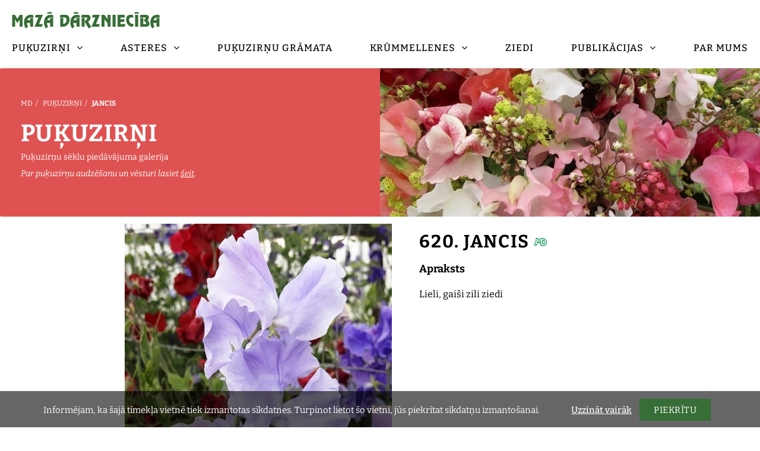

--- FILE ---
content_type: text/html; charset=UTF-8
request_url: https://www.mazadarznieciba.lv/produkts/jancis
body_size: 3867
content:
<!doctype html>
<html lang="lv" class="lv">
    <head>
        <link rel="preconnect dns-prefetch" href="https://fonts.gstatic.com">
        <link rel="preconnect dns-prefetch" href="https://fonts.googleapis.com">
        <link rel="preconnect dns-prefetch" href="https://ajax.googleapis.com">
        <link rel="preload" href="https://www.mazadarznieciba.lv/assets/fonts/fontawesome-webfont.woff2?v=4.7.0" as="font" crossorigin>
            <link href="https://www.mazadarznieciba.lv/uploads/category/banner-mobile/1606055228pukuzirni.jpg"
          rel="preload" as="image">

        

        <meta charset="utf-8" />
        <title>Jancis - Puķuzirņi - Mazā Dārzniecība</title>
        <meta name="description" content="Lieli, gaiši zili ziedi - Mazā Dārzniecība" />
        <meta name="robots" content="index, follow">
        <link rel="canonical" href="https://www.mazadarznieciba.lv/produkts/jancis">

        <meta property="og:locale" content="lv_lv" />
        <meta property="og:type" content="website" />
        <meta property="og:title" content="Jancis - Puķuzirņi - Mazā Dārzniecība" />
        <meta property="og:description" content="Lieli, gaiši zili ziedi - Mazā Dārzniecība" />
        <meta property="og:url" content="https://www.mazadarznieciba.lv/produkts/jancis" />
        <meta property="og:site_name" content="Mazā Dārzniecība" />
        <meta property="og:image" content="https://www.mazadarznieciba.lv/uploads/catalog/og/1606163585jancis.jpg"/>
        <meta name="twitter:card" content="summary" />
        <meta name="twitter:description" content="Lieli, gaiši zili ziedi - Mazā Dārzniecība" />
        <meta name="twitter:title" content="Jancis - Puķuzirņi - Mazā Dārzniecība" />

        <meta name="viewport" content="width=device-width">
        <meta name="csrf-token" content="SZlVShKOYvQMg5cLIrhII2TVaIUBuqdS87lklYkR"> 

        <link rel="icon" type="image/x-icon" href="https://www.mazadarznieciba.lv/sites/md/images/favicon.ico"> <!-- Favicon -->
        <link rel="apple-touch-icon" href="https://www.mazadarznieciba.lv/sites/md/images/apple-touch-icon.png"> <!-- Apple touch icon -->
        <meta name="theme-color" content="#376e37"><!-- Chrome, Firefox OS, Opera and Vivaldi -->
        <meta name="msapplication-navbutton-color" content="#376e37"><!-- Windows Phone -->
        <meta name="apple-mobile-web-app-status-bar-style" content="#376e37"><!-- iOS Safari -->

        <link rel="stylesheet" type="text/css" href="https://www.mazadarznieciba.lv/sites/md/min/min.css?_11678da1"/>

            </head>
    <body class="">


        

        <div class="pageOuterWrapper">
                <header id="header">
        <div class="wrapper">
            <span class="menuButton">
                <i class="fa fa-bars"></i>
            </span>
            <a class="logo" href="https://www.mazadarznieciba.lv">
                <img src="https://www.mazadarznieciba.lv/sites/md/images/logo.svg"
                    alt="Mazā Dārzniecība"
                    title="Mazā Dārzniecība"
                     width="200"
                     height="24"
                />
            </a>
            <div class="headerRight">
                                
            </div>
            <div class="mainMenuWrapper">
                <nav class="menuWrap">
                    <span class="menuButton">
                        <i class="fa fa-times"></i>
                    </span>

                    

                    <ul class="mainMenu" itemscope="" itemtype="http://www.schema.org/SiteNavigationElement">
                        <li class=" hasChildren">
        <a href="https://www.mazadarznieciba.lv/seklu-katalogs/pukuzirni" class="" itemprop="url">
            <span itemprop="name">Puķuzirņi</span>
        </a>
                    <ul class="twoColumns">
                <li class=" ">
        <a href="https://www.mazadarznieciba.lv/seklu-katalogs/pukuzirni/balti" class="" itemprop="url">
            <span itemprop="name">Balti</span>
        </a>
            </li>
    <li class=" ">
        <a href="https://www.mazadarznieciba.lv/seklu-katalogs/pukuzirni/sarti" class="" itemprop="url">
            <span itemprop="name">Sārti</span>
        </a>
            </li>
    <li class=" ">
        <a href="https://www.mazadarznieciba.lv/seklu-katalogs/pukuzirni/laskrasas" class="" itemprop="url">
            <span itemprop="name">Laškrāsas</span>
        </a>
            </li>
    <li class=" ">
        <a href="https://www.mazadarznieciba.lv/seklu-katalogs/pukuzirni/sarkani" class="" itemprop="url">
            <span itemprop="name">Sarkani</span>
        </a>
            </li>
    <li class=" ">
        <a href="https://www.mazadarznieciba.lv/seklu-katalogs/pukuzirni/roza" class="" itemprop="url">
            <span itemprop="name">Rozā</span>
        </a>
            </li>
    <li class=" ">
        <a href="https://www.mazadarznieciba.lv/seklu-katalogs/pukuzirni/tumsi-sarkani" class="" itemprop="url">
            <span itemprop="name">Tumši sarkani</span>
        </a>
            </li>
    <li class=" ">
        <a href="https://www.mazadarznieciba.lv/seklu-katalogs/pukuzirni/violeti" class="" itemprop="url">
            <span itemprop="name">Violeti</span>
        </a>
            </li>
    <li class=" ">
        <a href="https://www.mazadarznieciba.lv/seklu-katalogs/pukuzirni/tumsi-bruni" class="" itemprop="url">
            <span itemprop="name">Tumši brūni</span>
        </a>
            </li>
    <li class=" ">
        <a href="https://www.mazadarznieciba.lv/seklu-katalogs/pukuzirni/zili" class="" itemprop="url">
            <span itemprop="name">Zili</span>
        </a>
            </li>
    <li class=" ">
        <a href="https://www.mazadarznieciba.lv/seklu-katalogs/pukuzirni/punktoti" class="" itemprop="url">
            <span itemprop="name">Punktoti</span>
        </a>
            </li>
    <li class=" ">
        <a href="https://www.mazadarznieciba.lv/seklu-katalogs/pukuzirni/svitroti" class="" itemprop="url">
            <span itemprop="name">Svītroti</span>
        </a>
            </li>
    <li class=" ">
        <a href="https://www.mazadarznieciba.lv/seklu-katalogs/pukuzirni/divkrasu" class="" itemprop="url">
            <span itemprop="name">Divkrāsu</span>
        </a>
            </li>
    <li class=" ">
        <a href="https://www.mazadarznieciba.lv/seklu-katalogs/pukuzirni/paletes" class="" itemprop="url">
            <span itemprop="name">Paletes</span>
        </a>
            </li>
    <li class=" ">
        <a href="https://www.mazadarznieciba.lv/seklu-katalogs/pukuzirni/agrie" class="" itemprop="url">
            <span itemprop="name">Agrie</span>
        </a>
            </li>
    <li class=" ">
        <a href="https://www.mazadarznieciba.lv/seklu-katalogs/pukuzirni/videji-augstie" class="" itemprop="url">
            <span itemprop="name">Vidēji augstie</span>
        </a>
            </li>
    <li class=" ">
        <a href="https://www.mazadarznieciba.lv/seklu-katalogs/pukuzirni/md" class="" itemprop="url">
            <span itemprop="name">MD šķirnes</span>
        </a>
            </li>
    <li class=" ">
        <a href="https://www.mazadarznieciba.lv/seklu-katalogs/pukuzirni/gramatas" class="" itemprop="url">
            <span itemprop="name">Grāmatas</span>
        </a>
            </li>
            </ul>
            </li>
    <li class=" hasChildren">
        <a href="https://www.mazadarznieciba.lv/seklu-katalogs/asteres" class="" itemprop="url">
            <span itemprop="name">Asteres</span>
        </a>
                    <ul class="twoColumns">
                <li class=" ">
        <a href="https://www.mazadarznieciba.lv/seklu-katalogs/asteres/merilin" class="" itemprop="url">
            <span itemprop="name">Merilin</span>
        </a>
            </li>
    <li class=" ">
        <a href="https://www.mazadarznieciba.lv/seklu-katalogs/asteres/gremlin" class="" itemprop="url">
            <span itemprop="name"> Gremlin</span>
        </a>
            </li>
    <li class=" ">
        <a href="https://www.mazadarznieciba.lv/seklu-katalogs/asteres/krallen" class="" itemprop="url">
            <span itemprop="name">Krallen</span>
        </a>
            </li>
    <li class=" ">
        <a href="https://www.mazadarznieciba.lv/seklu-katalogs/asteres/peoniju" class="" itemprop="url">
            <span itemprop="name">Peoniju</span>
        </a>
            </li>
    <li class=" ">
        <a href="https://www.mazadarznieciba.lv/seklu-katalogs/asteres/lady-coral" class="" itemprop="url">
            <span itemprop="name">Lady Coral</span>
        </a>
            </li>
    <li class=" ">
        <a href="https://www.mazadarznieciba.lv/seklu-katalogs/asteres/adatasteres" class="" itemprop="url">
            <span itemprop="name">Adatasteres</span>
        </a>
            </li>
    <li class=" ">
        <a href="https://www.mazadarznieciba.lv/seklu-katalogs/asteres/pomponi" class="" itemprop="url">
            <span itemprop="name">Pomponi</span>
        </a>
            </li>
    <li class=" ">
        <a href="https://www.mazadarznieciba.lv/seklu-katalogs/asteres/crestia" class="" itemprop="url">
            <span itemprop="name">Crestia</span>
        </a>
            </li>
    <li class=" ">
        <a href="https://www.mazadarznieciba.lv/seklu-katalogs/asteres/krumasteres" class="" itemprop="url">
            <span itemprop="name">Krūmasteres</span>
        </a>
            </li>
    <li class=" ">
        <a href="https://www.mazadarznieciba.lv/seklu-katalogs/asteres/asteru-maisijumi" class="" itemprop="url">
            <span itemprop="name">Asteru Maisījumi</span>
        </a>
            </li>
            </ul>
            </li>
    <li class=" ">
        <a href="https://www.mazadarznieciba.lv/par-gramatu" class="" itemprop="url">
            <span itemprop="name">Puķuzirņu grāmata</span>
        </a>
            </li>
    <li class=" hasChildren">
        <a href="https://www.mazadarznieciba.lv/krummellenes" class="" itemprop="url">
            <span itemprop="name">Krūmmellenes</span>
        </a>
                    <ul >
                <li class=" ">
        <a href="https://www.mazadarznieciba.lv/krummellenes/ogu-ipasibas" class="" itemprop="url">
            <span itemprop="name">Ogu īpašības</span>
        </a>
            </li>
    <li class=" ">
        <a href="https://www.mazadarznieciba.lv/krummellenes/audzesanas-prasibas" class="" itemprop="url">
            <span itemprop="name">Audzēšanas prasības</span>
        </a>
            </li>
    <li class=" ">
        <a href="https://www.mazadarznieciba.lv/krummellenes/skirnu-izvele" class="" itemprop="url">
            <span itemprop="name">Šķirņu izvēle</span>
        </a>
            </li>
    <li class=" ">
        <a href="https://www.mazadarznieciba.lv/krummellenes/publikacijas" class="" itemprop="url">
            <span itemprop="name">Publikācijas</span>
        </a>
            </li>
            </ul>
            </li>
    <li class=" ">
        <a href="https://www.mazadarznieciba.lv/ziedi" class="" itemprop="url">
            <span itemprop="name">Ziedi</span>
        </a>
            </li>
    <li class=" hasChildren">
        <a href="https://www.mazadarznieciba.lv/informativi-raksti" class="" itemprop="url">
            <span itemprop="name">Publikācijas</span>
        </a>
                    <ul class="twoColumns">
                <li class=" ">
        <a href="https://www.mazadarznieciba.lv/informativi-raksti/pukuzirni" class="" itemprop="url">
            <span itemprop="name">Puķuzirņi</span>
        </a>
            </li>
    <li class=" ">
        <a href="https://www.mazadarznieciba.lv/informativi-raksti/asteres" class="" itemprop="url">
            <span itemprop="name">Asteres</span>
        </a>
            </li>
    <li class=" ">
        <a href="https://www.mazadarznieciba.lv/informativi-raksti/delfinijas" class="" itemprop="url">
            <span itemprop="name">Delfīnijas</span>
        </a>
            </li>
    <li class=" ">
        <a href="https://www.mazadarznieciba.lv/informativi-raksti/lizantes" class="" itemprop="url">
            <span itemprop="name">Lizantes</span>
        </a>
            </li>
    <li class=" ">
        <a href="https://www.mazadarznieciba.lv/informativi-raksti/anemones" class="" itemprop="url">
            <span itemprop="name">Anemones</span>
        </a>
            </li>
    <li class=" ">
        <a href="https://www.mazadarznieciba.lv/informativi-raksti/gundegas" class="" itemprop="url">
            <span itemprop="name">Gundegas</span>
        </a>
            </li>
    <li class=" ">
        <a href="https://www.mazadarznieciba.lv/informativi-raksti/gomfrenas" class="" itemprop="url">
            <span itemprop="name">Gomfrēnas</span>
        </a>
            </li>
    <li class=" ">
        <a href="https://www.mazadarznieciba.lv/informativi-raksti/klingerites" class="" itemprop="url">
            <span itemprop="name">Kliņģerītes</span>
        </a>
            </li>
            </ul>
            </li>
    <li class=" ">
        <a href="https://www.mazadarznieciba.lv/par-mums" class="" itemprop="url">
            <span itemprop="name">Par mums</span>
        </a>
            </li>
                    </ul>

                    
                </nav>
            </div> <!-- .mainMenuWrapper -->
        </div>
    </header> <!-- #header -->

    <div class="pageInnerWrapper">
        <main id="content">
            
    <div class="seoData">
        <h1>Jancis</h1>
    </div>

    <script type="application/ld+json">
    [{
      "@context": "https://schema.org",
      "@type": "BreadcrumbList",
      "itemListElement": [
                      {
                "@type": "ListItem",
                "position": 1,
                "name": "MD",
                "item": "https://www.mazadarznieciba.lv"
            },                      {
                "@type": "ListItem",
                "position": 2,
                "name": "Puķuzirņi",
                "item": "https://www.mazadarznieciba.lv/seklu-katalogs/pukuzirni"
            },                      {
                "@type": "ListItem",
                "position": 3,
                "name": "Jancis",
                "item": "https://www.mazadarznieciba.lv/produkts/jancis"
            }                ]
    }]
</script>
    <div class="pageBannerWrap"
         style="background-color: #df5252;"
         data-max-height="75"
         data-max-height-mobile="104"
         data-key="category-banner"
         data-lang-more="Parādīt vēl"
         data-lang-close="Aizvērt"
    >
        <div class="contentWrap">
                            <div class="breadcrumbs">
                                            <div class="breadcrumb">
                                                            <a href="https://www.mazadarznieciba.lv">MD</a>
                                <span class="divider">/</span>
                                                    </div>
                                            <div class="breadcrumb">
                                                            <a href="https://www.mazadarznieciba.lv/seklu-katalogs/pukuzirni">Puķuzirņi</a>
                                <span class="divider">/</span>
                                                    </div>
                                            <div class="breadcrumb">
                                                            <span>Jancis</span>
                                                    </div>
                                    </div> <!-- .breadcrumbs -->
            
            <h2 class="pageTitle">Puķuzirņi</h2>
                            <div class="description"><p>Puķuzirņu sēklu piedāvājuma galerija</p>
<p><em>Par puķuzirņu audzē&scaron;anu un vēsturi lasiet <a href="/informativi-raksti/pukuzirni">&scaron;eit</a>.</em></p></div>
                <span class="readMore js_readMore">Parādīt vēl</span>
                    </div>
        <div class="imageWrap">
                            <img src="https://www.mazadarznieciba.lv/uploads/category/banner/1606055228pukuzirni.jpg"
                     alt="Puķuzirņi"
                     class="categoryImage"
                >
                    </div>
    </div> <!-- .pageBannerWrap -->

    <div class="productPage">

        <div class="itemWrap">
            <div class="itemLeftWrap">
                <div class="itemImageWrap">
                                            <img src="/uploads/catalog/vertical/large/1606163585jancis.jpg"
                             alt="Jancis"
                             class="itemImage"
                        >
                                                                            </div>
            </div> <!-- .itemLeftWrap -->

            <div class="itemRightWrap">
                <h3 class="itemTitle">620. Jancis<span class="labelMD"><img src="https://www.mazadarznieciba.lv/sites/md/images/md.png" alt="MD"/></span></h3>
                                    <div class="itemRules">
                        <h5 class="rulesTitle">Apraksts</h5>
                        <div class="itemRulesContent pageContent">
                            <p>Lieli, gai&scaron;i zili ziedi</p>
                        </div>
                    </div>
                                            </div>

        </div> <!-- .pageWrapper -->

        

    </div><!-- .productPage -->

        </main> <!-- #content -->
    </div> <!-- .pageInnerWrapper -->

    <div class="footerWrapper">
        <footer id="footer">
            <div class="footerColumns">
                <div class="column column1 columnLarge">
                    <p class="columnTitle">Sēklas</p>
                    <div class="footerMenu">
                                                    <p class="footerLink"><a href="/seklu-katalogs/pukuzirni">Puķuzirņi</a></p>
                                                    <p class="footerLink"><a href="/seklu-katalogs/asteres">Asteres</a></p>
                                            </div>
                </div>
                <div class="column column1 columnLarge">
                    <p class="columnTitle">Publikācijas</p>
                    <div class="footerMenu">
                                                    <p class="footerLink"><a href="/informativi-raksti/pukuzirni">Par Puķuzirņiem</a></p>
                                                    <p class="footerLink"><a href="/informativi-raksti/asteres">Par Asterēm</a></p>
                                                    <p class="footerLink"><a href="/krummellenes/publikacijas">Par Krūmmellenēm</a></p>
                                                    <p class="footerLink"><a href="/ziedi">Visas Publikācijas</a></p>
                                            </div>
                </div>
                <div class="column column1">
                    <p class="columnTitle">Informācija</p>
                    <div class="footerMenu">
                                                                            <p class="footerLink"><a href="/privatuma-politika">Privātuma politika</a></p>
                                                                                                    <p class="footerLink"><a href="/sikdatnes">Sīkdatnes</a></p>
                                                <p class="footerLink"><a href="https://www.mazadarznieciba.lv/sitemap">Lapas karte</a></p>
                    </div>
                </div>
                                    <div class="column column2">
                        <p class="columnTitle">Kontakti</p>
                                                    <div class="contactItem">
                                <i class="fa fa-map-marker"></i>
                                &quot;Jaunpelši&quot;,  Bajāri, Salaspils novads, Salaspils pagasts, LV-2117
                            </div>
                                                                            <div class="contactItem" >
                                <i class="fa fa-mobile"></i>
                                + 371 29 25 35 02
                            </div>
                                                                            <div class="contactItem" >
                                <i class="fa fa-envelope"></i>
                                info@mazadarznieciba.lv
                            </div>
                                            </div>
                                
            </div> <!-- .footerColumns -->

            

            

            <div class="credits">
                <div class="copy">&copy; 2026 z/s &quot;Jaunpelši&quot;. Visas tiesības aizsargātas.</div>
                
            </div> <!-- .credits -->
        </footer> <!-- .footer -->
    </div> <!-- .footerWrapper -->
    <div class="cookiePolicy">
        <p>Informējam, ka šajā tīmekļa vietnē tiek izmantotas sīkdatnes. Turpinot lietot šo vietni, jūs piekrītat sīkdatņu izmantošanai. <a href="/sikdatnes">Uzzināt vairāk</a></p>
        <div class="button closeButton js_closeCookiePolicy">PIEKRĪTU</div>
    </div>
        </div> <!-- .pageOuterWrapper -->


        <script src="//ajax.googleapis.com/ajax/libs/jquery/3.5.1/jquery.min.js"></script>
        <script>window.jQuery || document.write('<script src="https://www.mazadarznieciba.lv/assets/js/jquery.js"><\/script>')</script>

        <script id="vueData">
            
            window.vue_data = {
                'loaded': false,
                'locale': 'lv',
                'routes': {},
                'media': {},
                'trans': {},
                'event': {},
                'member': {}
            };
            window.vue_data['basket'] = {};
window.vue_data['routes']['basket'] = 'https://www.mazadarznieciba.lv/basket';
window.vue_data['routes']['success'] = 'https://www.mazadarznieciba.lv/payment-success';
window.vue_data['routes']['set_delivery'] = 'https://www.mazadarznieciba.lv/basket-set-delivery';
window.vue_data['routes']['change_member_address'] = 'https://www.mazadarznieciba.lv/basket-set-member-address';
window.vue_data['routes']['checkout'] = 'https://www.mazadarznieciba.lv/checkout';
window.vue_data['routes']['item'] = 'https://www.mazadarznieciba.lv/produkts';
window.vue_data['routes']['item_add'] = 'https://www.mazadarznieciba.lv/basket_item_add';
window.vue_data['routes']['item_increment'] = 'https://www.mazadarznieciba.lv/basket_item_increment';
window.vue_data['routes']['item_decrement'] = 'https://www.mazadarznieciba.lv/basket_item_decrement';
window.vue_data['routes']['item_update'] = 'https://www.mazadarznieciba.lv/basket_item_update';
window.vue_data['routes']['item_remove'] = 'https://www.mazadarznieciba.lv/basket_item_remove';
window.vue_data['routes']['global_search'] = 'https://www.mazadarznieciba.lv/global-search';
window.vue_data['routes']['apply_coupon'] = 'https://www.mazadarznieciba.lv/basket-apply-coupon';
window.vue_data['routes']['discard_coupon'] = 'https://www.mazadarznieciba.lv/basket-discard-coupon';
window.vue_data['trans']['remove_confirm'] = 'Tiešām vēlaties dzēst Produktu?';
window.vue_data['media']['basket'] = 'https://www.mazadarznieciba.lv/uploads/catalog/thumb/';
window.vue_data['media']['thumb'] = 'https://www.mazadarznieciba.lv/uploads/catalog/thumb/';
window.vue_data['media']['site_images'] = 'https://www.mazadarznieciba.lv/sites/md/images/';
window.vue_data['media']['vertical'] = 'https://www.mazadarznieciba.lv/uploads/catalog/vertical/thumb/';
window.vue_data['media']['horizontal'] = 'https://www.mazadarznieciba.lv/uploads/catalog/horizontal/thumb/';
window.vue_data['media']['category'] = 'https://www.mazadarznieciba.lv/uploads/category/banner/';
window.vue_data['remove'] = false;
window.vue_data['update_basket'] = false;
window.vue_data['show_basket'] = false;            window.vue_data['routes']['set_filter'] = 'https://www.mazadarznieciba.lv/set-filter/';
            window.vue_data['routes']['get_products'] = 'https://www.mazadarznieciba.lv/get-products/';
            window.vue_data['routes']['load_more'] = 'https://www.mazadarznieciba.lv/load-more/';
            window.vue_data['routes']['product'] = 'https://www.mazadarznieciba.lv/product/';
            window.vue_data['routes']['thumb'] = 'https://www.mazadarznieciba.lv/uploads/catalog/thumb';
            window.token = {"csrfToken":"SZlVShKOYvQMg5cLIrhII2TVaIUBuqdS87lklYkR"};
            
        </script>

        <script async src="https://www.mazadarznieciba.lv/sites/md/min/min.js?_b2a11736"></script>


        <!-- Global site tag (gtag.js) - Google Analytics -->
    <script async src="https://www.googletagmanager.com/gtag/js?id=UA-27303830-1"></script>
    <script>
        window.dataLayer = window.dataLayer || [];
        function gtag(){dataLayer.push(arguments);}
        gtag('js', new Date());

        gtag('config', 'UA-27303830-1');
    </script>
        <script>
    window.trans = {};
    window.trans.menu_all = "";
    window.trans.previous = "Iepriekšējais";
    window.trans.next = "Nākamais";
    window.trans.back = "atpakaļ";
</script>        <script>
    window.custom = {};
    window.custom.prevArrow = '<button type="button" data-role="none" class="slick-prev" aria-label="' + window.trans.previous + '" tabindex="0" role="button">' + window.trans.previous + '</button>';
    window.custom.nextArrow = '<button type="button" data-role="none" class="slick-next" aria-label="' + window.trans.next + '" tabindex="0" role="button">' + window.trans.next + '</button>';
</script>        
        
        <script type='application/ld+json'>
            {
                "@context":"http://schema.org",
                "@type":"Organization",
                "url":"https://www.mazadarznieciba.lv",
                
                "@id":"#organization",
                "name":"Mazā Dārzniecība",
                "logo":"https://www.mazadarznieciba.lv/sites/md/images/logo.png",
                "address": {
                    "@type": "PostalAddress",
                    "streetAddress": "'Jaunpelši', p/n Salaspils-1",
                    "addressRegion": "Salaspils novads",
                    "postalCode": "LV-2169",
                    "addressCountry": "Latvija"
                }
            }
        </script>

        <!--[if lte IE 10]>
    <script>
        $(document).ready(function () {

            $('body').prepend('<div class="compatibilityError"><div class="wrapper"></div></div>');
            $('.compatibilityError').slideDown('slow');
            $('.compatibilityError .wrapper').html('front::front.compatibility.text front::front.compatibility.click');

            $('.compatibilityError').on('click', function () {
                window.open('http://www.whatbrowser.org/', '_blank');
            });

        });
    </script>
<![endif]-->
    </body>
</html>

--- FILE ---
content_type: text/css
request_url: https://www.mazadarznieciba.lv/sites/md/min/min.css?_11678da1
body_size: 27230
content:
html:before{content:"tablet: 1420px, ipad: 1024px, medium: 800px, mobile: 640px, menu: 800px";position:absolute;top:0;visibility:hidden}@-webkit-keyframes spin{0%{-webkit-transform:rotate(0)}to{-webkit-transform:rotate(1turn)}}@keyframes spin{0%{transform:rotate(0)}to{transform:rotate(1turn)}}.js_lazyImage{position:relative}.js_lazyImage:before{content:"\F110";font-family:FontAwesome;font-variant:normal;font-weight:400;line-height:1;-webkit-font-smoothing:antialiased;font-size:20px;color:#376e37;position:absolute;top:50%;left:50%;margin:-10px 0 0 -10px;-webkit-animation-name:spin;animation-name:spin;-webkit-animation-duration:3s;animation-duration:3s;-webkit-animation-iteration-count:infinite;animation-iteration-count:infinite;-webkit-animation-timing-function:linear;animation-timing-function:linear}/*!
 *  Font Awesome 4.7.0 by @davegandy - http://fontawesome.io - @fontawesome
 *  License - http://fontawesome.io/license (Font: SIL OFL 1.1, CSS: MIT License)
 */@font-face{font-family:FontAwesome;src:url(/assets/fonts/fontawesome-webfont.eot?v=4.7.0);src:url(/assets/fonts/fontawesome-webfont.eot?#iefix&v=4.7.0) format("embedded-opentype"),url(/assets/fonts/fontawesome-webfont.woff2?v=4.7.0) format("woff2"),url(/assets/fonts/fontawesome-webfont.woff?v=4.7.0) format("woff"),url(/assets/fonts/fontawesome-webfont.ttf?v=4.7.0) format("truetype"),url(/assets/fonts/fontawesome-webfont.svg?v=4.7.0#fontawesomeregular) format("svg");font-weight:400;font-style:normal}.fa,.js_lazyImage:before{display:inline-block;text-rendering:auto;-moz-osx-font-smoothing:grayscale}.fa{font:normal normal normal 14px/1 FontAwesome;font-size:inherit;-webkit-font-smoothing:antialiased}.fa-lg{font-size:1.33333333em;line-height:.75em;vertical-align:-15%}.fa-2x{font-size:2em}.fa-3x{font-size:3em}.fa-4x{font-size:4em}.fa-5x{font-size:5em}.fa-fw{width:1.28571429em;text-align:center}.fa-ul{padding-left:0;margin-left:2.14285714em;list-style-type:none}.fa-ul>li{position:relative}.fa-li{position:absolute;left:-2.14285714em;width:2.14285714em;top:.14285714em;text-align:center}.fa-li.fa-lg{left:-1.85714286em}.fa-border{padding:.2em .25em .15em;border:.08em solid #eee;border-radius:.1em}.fa-pull-left{float:left}.fa-pull-right{float:right}.fa.fa-pull-left{margin-right:.3em}.fa.fa-pull-right{margin-left:.3em}.pull-right{float:right}.pull-left{float:left}.fa.pull-left{margin-right:.3em}.fa.pull-right{margin-left:.3em}.fa-spin{-webkit-animation:fa-spin 2s linear infinite;animation:fa-spin 2s linear infinite}.fa-pulse{-webkit-animation:fa-spin 1s steps(8) infinite;animation:fa-spin 1s steps(8) infinite}@-webkit-keyframes fa-spin{0%{transform:rotate(0)}to{transform:rotate(359deg)}}@keyframes fa-spin{0%{transform:rotate(0)}to{transform:rotate(359deg)}}.fa-rotate-90{transform:rotate(90deg)}.fa-rotate-180{transform:rotate(180deg)}.fa-rotate-270{transform:rotate(270deg)}.fa-flip-horizontal{transform:scaleX(-1)}.fa-flip-vertical{transform:scaleY(-1)}:root .fa-flip-horizontal,:root .fa-flip-vertical,:root .fa-rotate-180,:root .fa-rotate-270,:root .fa-rotate-90{-webkit-filter:none;filter:none}.fa-stack{position:relative;display:inline-block;width:2em;height:2em;line-height:2em;vertical-align:middle}.fa-stack-1x,.fa-stack-2x{position:absolute;left:0;width:100%;text-align:center}.fa-stack-1x{line-height:inherit}.fa-stack-2x{font-size:2em}.fa-inverse{color:#fff}.fa-glass:before{content:"\F000"}.fa-music:before{content:"\F001"}.fa-search:before{content:"\F002"}.fa-envelope-o:before{content:"\F003"}.fa-heart:before{content:"\F004"}.fa-star:before{content:"\F005"}.fa-star-o:before{content:"\F006"}.fa-user:before{content:"\F007"}.fa-film:before{content:"\F008"}.fa-th-large:before{content:"\F009"}.fa-th:before{content:"\F00A"}.fa-th-list:before{content:"\F00B"}.fa-check:before{content:"\F00C"}.fa-close:before,.fa-remove:before,.fa-times:before{content:"\F00D"}.fa-search-plus:before{content:"\F00E"}.fa-search-minus:before{content:"\F010"}.fa-power-off:before{content:"\F011"}.fa-signal:before{content:"\F012"}.fa-cog:before,.fa-gear:before{content:"\F013"}.fa-trash-o:before{content:"\F014"}.fa-home:before{content:"\F015"}.fa-file-o:before{content:"\F016"}.fa-clock-o:before{content:"\F017"}.fa-road:before{content:"\F018"}.fa-download:before{content:"\F019"}.fa-arrow-circle-o-down:before{content:"\F01A"}.fa-arrow-circle-o-up:before{content:"\F01B"}.fa-inbox:before{content:"\F01C"}.fa-play-circle-o:before{content:"\F01D"}.fa-repeat:before,.fa-rotate-right:before{content:"\F01E"}.fa-refresh:before{content:"\F021"}.fa-list-alt:before{content:"\F022"}.fa-lock:before{content:"\F023"}.fa-flag:before{content:"\F024"}.fa-headphones:before{content:"\F025"}.fa-volume-off:before{content:"\F026"}.fa-volume-down:before{content:"\F027"}.fa-volume-up:before{content:"\F028"}.fa-qrcode:before{content:"\F029"}.fa-barcode:before{content:"\F02A"}.fa-tag:before{content:"\F02B"}.fa-tags:before{content:"\F02C"}.fa-book:before{content:"\F02D"}.fa-bookmark:before{content:"\F02E"}.fa-print:before{content:"\F02F"}.fa-camera:before{content:"\F030"}.fa-font:before{content:"\F031"}.fa-bold:before{content:"\F032"}.fa-italic:before{content:"\F033"}.fa-text-height:before{content:"\F034"}.fa-text-width:before{content:"\F035"}.fa-align-left:before{content:"\F036"}.fa-align-center:before{content:"\F037"}.fa-align-right:before{content:"\F038"}.fa-align-justify:before{content:"\F039"}.fa-list:before{content:"\F03A"}.fa-dedent:before,.fa-outdent:before{content:"\F03B"}.fa-indent:before{content:"\F03C"}.fa-video-camera:before{content:"\F03D"}.fa-image:before,.fa-photo:before,.fa-picture-o:before{content:"\F03E"}.fa-pencil:before{content:"\F040"}.fa-map-marker:before{content:"\F041"}.fa-adjust:before{content:"\F042"}.fa-tint:before{content:"\F043"}.fa-edit:before,.fa-pencil-square-o:before{content:"\F044"}.fa-share-square-o:before{content:"\F045"}.fa-check-square-o:before{content:"\F046"}.fa-arrows:before{content:"\F047"}.fa-step-backward:before{content:"\F048"}.fa-fast-backward:before{content:"\F049"}.fa-backward:before{content:"\F04A"}.fa-play:before{content:"\F04B"}.fa-pause:before{content:"\F04C"}.fa-stop:before{content:"\F04D"}.fa-forward:before{content:"\F04E"}.fa-fast-forward:before{content:"\F050"}.fa-step-forward:before{content:"\F051"}.fa-eject:before{content:"\F052"}.fa-chevron-left:before{content:"\F053"}.fa-chevron-right:before{content:"\F054"}.fa-plus-circle:before{content:"\F055"}.fa-minus-circle:before{content:"\F056"}.fa-times-circle:before{content:"\F057"}.fa-check-circle:before{content:"\F058"}.fa-question-circle:before{content:"\F059"}.fa-info-circle:before{content:"\F05A"}.fa-crosshairs:before{content:"\F05B"}.fa-times-circle-o:before{content:"\F05C"}.fa-check-circle-o:before{content:"\F05D"}.fa-ban:before{content:"\F05E"}.fa-arrow-left:before{content:"\F060"}.fa-arrow-right:before{content:"\F061"}.fa-arrow-up:before{content:"\F062"}.fa-arrow-down:before{content:"\F063"}.fa-mail-forward:before,.fa-share:before{content:"\F064"}.fa-expand:before{content:"\F065"}.fa-compress:before{content:"\F066"}.fa-plus:before{content:"\F067"}.fa-minus:before{content:"\F068"}.fa-asterisk:before{content:"\F069"}.fa-exclamation-circle:before{content:"\F06A"}.fa-gift:before{content:"\F06B"}.fa-leaf:before{content:"\F06C"}.fa-fire:before{content:"\F06D"}.fa-eye:before{content:"\F06E"}.fa-eye-slash:before{content:"\F070"}.fa-exclamation-triangle:before,.fa-warning:before{content:"\F071"}.fa-plane:before{content:"\F072"}.fa-calendar:before{content:"\F073"}.fa-random:before{content:"\F074"}.fa-comment:before{content:"\F075"}.fa-magnet:before{content:"\F076"}.fa-chevron-up:before{content:"\F077"}.fa-chevron-down:before{content:"\F078"}.fa-retweet:before{content:"\F079"}.fa-shopping-cart:before{content:"\F07A"}.fa-folder:before{content:"\F07B"}.fa-folder-open:before{content:"\F07C"}.fa-arrows-v:before{content:"\F07D"}.fa-arrows-h:before{content:"\F07E"}.fa-bar-chart-o:before,.fa-bar-chart:before{content:"\F080"}.fa-twitter-square:before{content:"\F081"}.fa-facebook-square:before{content:"\F082"}.fa-camera-retro:before{content:"\F083"}.fa-key:before{content:"\F084"}.fa-cogs:before,.fa-gears:before{content:"\F085"}.fa-comments:before{content:"\F086"}.fa-thumbs-o-up:before{content:"\F087"}.fa-thumbs-o-down:before{content:"\F088"}.fa-star-half:before{content:"\F089"}.fa-heart-o:before{content:"\F08A"}.fa-sign-out:before{content:"\F08B"}.fa-linkedin-square:before{content:"\F08C"}.fa-thumb-tack:before{content:"\F08D"}.fa-external-link:before{content:"\F08E"}.fa-sign-in:before{content:"\F090"}.fa-trophy:before{content:"\F091"}.fa-github-square:before{content:"\F092"}.fa-upload:before{content:"\F093"}.fa-lemon-o:before{content:"\F094"}.fa-phone:before{content:"\F095"}.fa-square-o:before{content:"\F096"}.fa-bookmark-o:before{content:"\F097"}.fa-phone-square:before{content:"\F098"}.fa-twitter:before{content:"\F099"}.fa-facebook-f:before,.fa-facebook:before{content:"\F09A"}.fa-github:before{content:"\F09B"}.fa-unlock:before{content:"\F09C"}.fa-credit-card:before{content:"\F09D"}.fa-feed:before,.fa-rss:before{content:"\F09E"}.fa-hdd-o:before{content:"\F0A0"}.fa-bullhorn:before{content:"\F0A1"}.fa-bell:before{content:"\F0F3"}.fa-certificate:before{content:"\F0A3"}.fa-hand-o-right:before{content:"\F0A4"}.fa-hand-o-left:before{content:"\F0A5"}.fa-hand-o-up:before{content:"\F0A6"}.fa-hand-o-down:before{content:"\F0A7"}.fa-arrow-circle-left:before{content:"\F0A8"}.fa-arrow-circle-right:before{content:"\F0A9"}.fa-arrow-circle-up:before{content:"\F0AA"}.fa-arrow-circle-down:before{content:"\F0AB"}.fa-globe:before{content:"\F0AC"}.fa-wrench:before{content:"\F0AD"}.fa-tasks:before{content:"\F0AE"}.fa-filter:before{content:"\F0B0"}.fa-briefcase:before{content:"\F0B1"}.fa-arrows-alt:before{content:"\F0B2"}.fa-group:before,.fa-users:before{content:"\F0C0"}.fa-chain:before,.fa-link:before{content:"\F0C1"}.fa-cloud:before{content:"\F0C2"}.fa-flask:before{content:"\F0C3"}.fa-cut:before,.fa-scissors:before{content:"\F0C4"}.fa-copy:before,.fa-files-o:before{content:"\F0C5"}.fa-paperclip:before{content:"\F0C6"}.fa-floppy-o:before,.fa-save:before{content:"\F0C7"}.fa-square:before{content:"\F0C8"}.fa-bars:before,.fa-navicon:before,.fa-reorder:before{content:"\F0C9"}.fa-list-ul:before{content:"\F0CA"}.fa-list-ol:before{content:"\F0CB"}.fa-strikethrough:before{content:"\F0CC"}.fa-underline:before{content:"\F0CD"}.fa-table:before{content:"\F0CE"}.fa-magic:before{content:"\F0D0"}.fa-truck:before{content:"\F0D1"}.fa-pinterest:before{content:"\F0D2"}.fa-pinterest-square:before{content:"\F0D3"}.fa-google-plus-square:before{content:"\F0D4"}.fa-google-plus:before{content:"\F0D5"}.fa-money:before{content:"\F0D6"}.fa-caret-down:before{content:"\F0D7"}.fa-caret-up:before{content:"\F0D8"}.fa-caret-left:before{content:"\F0D9"}.fa-caret-right:before{content:"\F0DA"}.fa-columns:before{content:"\F0DB"}.fa-sort:before,.fa-unsorted:before{content:"\F0DC"}.fa-sort-desc:before,.fa-sort-down:before{content:"\F0DD"}.fa-sort-asc:before,.fa-sort-up:before{content:"\F0DE"}.fa-envelope:before{content:"\F0E0"}.fa-linkedin:before{content:"\F0E1"}.fa-rotate-left:before,.fa-undo:before{content:"\F0E2"}.fa-gavel:before,.fa-legal:before{content:"\F0E3"}.fa-dashboard:before,.fa-tachometer:before{content:"\F0E4"}.fa-comment-o:before{content:"\F0E5"}.fa-comments-o:before{content:"\F0E6"}.fa-bolt:before,.fa-flash:before{content:"\F0E7"}.fa-sitemap:before{content:"\F0E8"}.fa-umbrella:before{content:"\F0E9"}.fa-clipboard:before,.fa-paste:before{content:"\F0EA"}.fa-lightbulb-o:before{content:"\F0EB"}.fa-exchange:before{content:"\F0EC"}.fa-cloud-download:before{content:"\F0ED"}.fa-cloud-upload:before{content:"\F0EE"}.fa-user-md:before{content:"\F0F0"}.fa-stethoscope:before{content:"\F0F1"}.fa-suitcase:before{content:"\F0F2"}.fa-bell-o:before{content:"\F0A2"}.fa-coffee:before{content:"\F0F4"}.fa-cutlery:before{content:"\F0F5"}.fa-file-text-o:before{content:"\F0F6"}.fa-building-o:before{content:"\F0F7"}.fa-hospital-o:before{content:"\F0F8"}.fa-ambulance:before{content:"\F0F9"}.fa-medkit:before{content:"\F0FA"}.fa-fighter-jet:before{content:"\F0FB"}.fa-beer:before{content:"\F0FC"}.fa-h-square:before{content:"\F0FD"}.fa-plus-square:before{content:"\F0FE"}.fa-angle-double-left:before{content:"\F100"}.fa-angle-double-right:before{content:"\F101"}.fa-angle-double-up:before{content:"\F102"}.fa-angle-double-down:before{content:"\F103"}.fa-angle-left:before{content:"\F104"}.fa-angle-right:before{content:"\F105"}.fa-angle-up:before{content:"\F106"}.fa-angle-down:before{content:"\F107"}.fa-desktop:before{content:"\F108"}.fa-laptop:before{content:"\F109"}.fa-tablet:before{content:"\F10A"}.fa-mobile-phone:before,.fa-mobile:before{content:"\F10B"}.fa-circle-o:before{content:"\F10C"}.fa-quote-left:before{content:"\F10D"}.fa-quote-right:before{content:"\F10E"}.fa-spinner:before{content:"\F110"}.fa-circle:before{content:"\F111"}.fa-mail-reply:before,.fa-reply:before{content:"\F112"}.fa-github-alt:before{content:"\F113"}.fa-folder-o:before{content:"\F114"}.fa-folder-open-o:before{content:"\F115"}.fa-smile-o:before{content:"\F118"}.fa-frown-o:before{content:"\F119"}.fa-meh-o:before{content:"\F11A"}.fa-gamepad:before{content:"\F11B"}.fa-keyboard-o:before{content:"\F11C"}.fa-flag-o:before{content:"\F11D"}.fa-flag-checkered:before{content:"\F11E"}.fa-terminal:before{content:"\F120"}.fa-code:before{content:"\F121"}.fa-mail-reply-all:before,.fa-reply-all:before{content:"\F122"}.fa-star-half-empty:before,.fa-star-half-full:before,.fa-star-half-o:before{content:"\F123"}.fa-location-arrow:before{content:"\F124"}.fa-crop:before{content:"\F125"}.fa-code-fork:before{content:"\F126"}.fa-chain-broken:before,.fa-unlink:before{content:"\F127"}.fa-question:before{content:"\F128"}.fa-info:before{content:"\F129"}.fa-exclamation:before{content:"\F12A"}.fa-superscript:before{content:"\F12B"}.fa-subscript:before{content:"\F12C"}.fa-eraser:before{content:"\F12D"}.fa-puzzle-piece:before{content:"\F12E"}.fa-microphone:before{content:"\F130"}.fa-microphone-slash:before{content:"\F131"}.fa-shield:before{content:"\F132"}.fa-calendar-o:before{content:"\F133"}.fa-fire-extinguisher:before{content:"\F134"}.fa-rocket:before{content:"\F135"}.fa-maxcdn:before{content:"\F136"}.fa-chevron-circle-left:before{content:"\F137"}.fa-chevron-circle-right:before{content:"\F138"}.fa-chevron-circle-up:before{content:"\F139"}.fa-chevron-circle-down:before{content:"\F13A"}.fa-html5:before{content:"\F13B"}.fa-css3:before{content:"\F13C"}.fa-anchor:before{content:"\F13D"}.fa-unlock-alt:before{content:"\F13E"}.fa-bullseye:before{content:"\F140"}.fa-ellipsis-h:before{content:"\F141"}.fa-ellipsis-v:before{content:"\F142"}.fa-rss-square:before{content:"\F143"}.fa-play-circle:before{content:"\F144"}.fa-ticket:before{content:"\F145"}.fa-minus-square:before{content:"\F146"}.fa-minus-square-o:before{content:"\F147"}.fa-level-up:before{content:"\F148"}.fa-level-down:before{content:"\F149"}.fa-check-square:before{content:"\F14A"}.fa-pencil-square:before{content:"\F14B"}.fa-external-link-square:before{content:"\F14C"}.fa-share-square:before{content:"\F14D"}.fa-compass:before{content:"\F14E"}.fa-caret-square-o-down:before,.fa-toggle-down:before{content:"\F150"}.fa-caret-square-o-up:before,.fa-toggle-up:before{content:"\F151"}.fa-caret-square-o-right:before,.fa-toggle-right:before{content:"\F152"}.fa-eur:before,.fa-euro:before{content:"\F153"}.fa-gbp:before{content:"\F154"}.fa-dollar:before,.fa-usd:before{content:"\F155"}.fa-inr:before,.fa-rupee:before{content:"\F156"}.fa-cny:before,.fa-jpy:before,.fa-rmb:before,.fa-yen:before{content:"\F157"}.fa-rouble:before,.fa-rub:before,.fa-ruble:before{content:"\F158"}.fa-krw:before,.fa-won:before{content:"\F159"}.fa-bitcoin:before,.fa-btc:before{content:"\F15A"}.fa-file:before{content:"\F15B"}.fa-file-text:before{content:"\F15C"}.fa-sort-alpha-asc:before{content:"\F15D"}.fa-sort-alpha-desc:before{content:"\F15E"}.fa-sort-amount-asc:before{content:"\F160"}.fa-sort-amount-desc:before{content:"\F161"}.fa-sort-numeric-asc:before{content:"\F162"}.fa-sort-numeric-desc:before{content:"\F163"}.fa-thumbs-up:before{content:"\F164"}.fa-thumbs-down:before{content:"\F165"}.fa-youtube-square:before{content:"\F166"}.fa-youtube:before{content:"\F167"}.fa-xing:before{content:"\F168"}.fa-xing-square:before{content:"\F169"}.fa-youtube-play:before{content:"\F16A"}.fa-dropbox:before{content:"\F16B"}.fa-stack-overflow:before{content:"\F16C"}.fa-instagram:before{content:"\F16D"}.fa-flickr:before{content:"\F16E"}.fa-adn:before{content:"\F170"}.fa-bitbucket:before{content:"\F171"}.fa-bitbucket-square:before{content:"\F172"}.fa-tumblr:before{content:"\F173"}.fa-tumblr-square:before{content:"\F174"}.fa-long-arrow-down:before{content:"\F175"}.fa-long-arrow-up:before{content:"\F176"}.fa-long-arrow-left:before{content:"\F177"}.fa-long-arrow-right:before{content:"\F178"}.fa-apple:before{content:"\F179"}.fa-windows:before{content:"\F17A"}.fa-android:before{content:"\F17B"}.fa-linux:before{content:"\F17C"}.fa-dribbble:before{content:"\F17D"}.fa-skype:before{content:"\F17E"}.fa-foursquare:before{content:"\F180"}.fa-trello:before{content:"\F181"}.fa-female:before{content:"\F182"}.fa-male:before{content:"\F183"}.fa-gittip:before,.fa-gratipay:before{content:"\F184"}.fa-sun-o:before{content:"\F185"}.fa-moon-o:before{content:"\F186"}.fa-archive:before{content:"\F187"}.fa-bug:before{content:"\F188"}.fa-vk:before{content:"\F189"}.fa-weibo:before{content:"\F18A"}.fa-renren:before{content:"\F18B"}.fa-pagelines:before{content:"\F18C"}.fa-stack-exchange:before{content:"\F18D"}.fa-arrow-circle-o-right:before{content:"\F18E"}.fa-arrow-circle-o-left:before{content:"\F190"}.fa-caret-square-o-left:before,.fa-toggle-left:before{content:"\F191"}.fa-dot-circle-o:before{content:"\F192"}.fa-wheelchair:before{content:"\F193"}.fa-vimeo-square:before{content:"\F194"}.fa-try:before,.fa-turkish-lira:before{content:"\F195"}.fa-plus-square-o:before{content:"\F196"}.fa-space-shuttle:before{content:"\F197"}.fa-slack:before{content:"\F198"}.fa-envelope-square:before{content:"\F199"}.fa-wordpress:before{content:"\F19A"}.fa-openid:before{content:"\F19B"}.fa-bank:before,.fa-institution:before,.fa-university:before{content:"\F19C"}.fa-graduation-cap:before,.fa-mortar-board:before{content:"\F19D"}.fa-yahoo:before{content:"\F19E"}.fa-google:before{content:"\F1A0"}.fa-reddit:before{content:"\F1A1"}.fa-reddit-square:before{content:"\F1A2"}.fa-stumbleupon-circle:before{content:"\F1A3"}.fa-stumbleupon:before{content:"\F1A4"}.fa-delicious:before{content:"\F1A5"}.fa-digg:before{content:"\F1A6"}.fa-pied-piper-pp:before{content:"\F1A7"}.fa-pied-piper-alt:before{content:"\F1A8"}.fa-drupal:before{content:"\F1A9"}.fa-joomla:before{content:"\F1AA"}.fa-language:before{content:"\F1AB"}.fa-fax:before{content:"\F1AC"}.fa-building:before{content:"\F1AD"}.fa-child:before{content:"\F1AE"}.fa-paw:before{content:"\F1B0"}.fa-spoon:before{content:"\F1B1"}.fa-cube:before{content:"\F1B2"}.fa-cubes:before{content:"\F1B3"}.fa-behance:before{content:"\F1B4"}.fa-behance-square:before{content:"\F1B5"}.fa-steam:before{content:"\F1B6"}.fa-steam-square:before{content:"\F1B7"}.fa-recycle:before{content:"\F1B8"}.fa-automobile:before,.fa-car:before{content:"\F1B9"}.fa-cab:before,.fa-taxi:before{content:"\F1BA"}.fa-tree:before{content:"\F1BB"}.fa-spotify:before{content:"\F1BC"}.fa-deviantart:before{content:"\F1BD"}.fa-soundcloud:before{content:"\F1BE"}.fa-database:before{content:"\F1C0"}.fa-file-pdf-o:before{content:"\F1C1"}.fa-file-word-o:before{content:"\F1C2"}.fa-file-excel-o:before{content:"\F1C3"}.fa-file-powerpoint-o:before{content:"\F1C4"}.fa-file-image-o:before,.fa-file-photo-o:before,.fa-file-picture-o:before{content:"\F1C5"}.fa-file-archive-o:before,.fa-file-zip-o:before{content:"\F1C6"}.fa-file-audio-o:before,.fa-file-sound-o:before{content:"\F1C7"}.fa-file-movie-o:before,.fa-file-video-o:before{content:"\F1C8"}.fa-file-code-o:before{content:"\F1C9"}.fa-vine:before{content:"\F1CA"}.fa-codepen:before{content:"\F1CB"}.fa-jsfiddle:before{content:"\F1CC"}.fa-life-bouy:before,.fa-life-buoy:before,.fa-life-ring:before,.fa-life-saver:before,.fa-support:before{content:"\F1CD"}.fa-circle-o-notch:before{content:"\F1CE"}.fa-ra:before,.fa-rebel:before,.fa-resistance:before{content:"\F1D0"}.fa-empire:before,.fa-ge:before{content:"\F1D1"}.fa-git-square:before{content:"\F1D2"}.fa-git:before{content:"\F1D3"}.fa-hacker-news:before,.fa-y-combinator-square:before,.fa-yc-square:before{content:"\F1D4"}.fa-tencent-weibo:before{content:"\F1D5"}.fa-qq:before{content:"\F1D6"}.fa-wechat:before,.fa-weixin:before{content:"\F1D7"}.fa-paper-plane:before,.fa-send:before{content:"\F1D8"}.fa-paper-plane-o:before,.fa-send-o:before{content:"\F1D9"}.fa-history:before{content:"\F1DA"}.fa-circle-thin:before{content:"\F1DB"}.fa-header:before{content:"\F1DC"}.fa-paragraph:before{content:"\F1DD"}.fa-sliders:before{content:"\F1DE"}.fa-share-alt:before{content:"\F1E0"}.fa-share-alt-square:before{content:"\F1E1"}.fa-bomb:before{content:"\F1E2"}.fa-futbol-o:before,.fa-soccer-ball-o:before{content:"\F1E3"}.fa-tty:before{content:"\F1E4"}.fa-binoculars:before{content:"\F1E5"}.fa-plug:before{content:"\F1E6"}.fa-slideshare:before{content:"\F1E7"}.fa-twitch:before{content:"\F1E8"}.fa-yelp:before{content:"\F1E9"}.fa-newspaper-o:before{content:"\F1EA"}.fa-wifi:before{content:"\F1EB"}.fa-calculator:before{content:"\F1EC"}.fa-paypal:before{content:"\F1ED"}.fa-google-wallet:before{content:"\F1EE"}.fa-cc-visa:before{content:"\F1F0"}.fa-cc-mastercard:before{content:"\F1F1"}.fa-cc-discover:before{content:"\F1F2"}.fa-cc-amex:before{content:"\F1F3"}.fa-cc-paypal:before{content:"\F1F4"}.fa-cc-stripe:before{content:"\F1F5"}.fa-bell-slash:before{content:"\F1F6"}.fa-bell-slash-o:before{content:"\F1F7"}.fa-trash:before{content:"\F1F8"}.fa-copyright:before{content:"\F1F9"}.fa-at:before{content:"\F1FA"}.fa-eyedropper:before{content:"\F1FB"}.fa-paint-brush:before{content:"\F1FC"}.fa-birthday-cake:before{content:"\F1FD"}.fa-area-chart:before{content:"\F1FE"}.fa-pie-chart:before{content:"\F200"}.fa-line-chart:before{content:"\F201"}.fa-lastfm:before{content:"\F202"}.fa-lastfm-square:before{content:"\F203"}.fa-toggle-off:before{content:"\F204"}.fa-toggle-on:before{content:"\F205"}.fa-bicycle:before{content:"\F206"}.fa-bus:before{content:"\F207"}.fa-ioxhost:before{content:"\F208"}.fa-angellist:before{content:"\F209"}.fa-cc:before{content:"\F20A"}.fa-ils:before,.fa-shekel:before,.fa-sheqel:before{content:"\F20B"}.fa-meanpath:before{content:"\F20C"}.fa-buysellads:before{content:"\F20D"}.fa-connectdevelop:before{content:"\F20E"}.fa-dashcube:before{content:"\F210"}.fa-forumbee:before{content:"\F211"}.fa-leanpub:before{content:"\F212"}.fa-sellsy:before{content:"\F213"}.fa-shirtsinbulk:before{content:"\F214"}.fa-simplybuilt:before{content:"\F215"}.fa-skyatlas:before{content:"\F216"}.fa-cart-plus:before{content:"\F217"}.fa-cart-arrow-down:before{content:"\F218"}.fa-diamond:before{content:"\F219"}.fa-ship:before{content:"\F21A"}.fa-user-secret:before{content:"\F21B"}.fa-motorcycle:before{content:"\F21C"}.fa-street-view:before{content:"\F21D"}.fa-heartbeat:before{content:"\F21E"}.fa-venus:before{content:"\F221"}.fa-mars:before{content:"\F222"}.fa-mercury:before{content:"\F223"}.fa-intersex:before,.fa-transgender:before{content:"\F224"}.fa-transgender-alt:before{content:"\F225"}.fa-venus-double:before{content:"\F226"}.fa-mars-double:before{content:"\F227"}.fa-venus-mars:before{content:"\F228"}.fa-mars-stroke:before{content:"\F229"}.fa-mars-stroke-v:before{content:"\F22A"}.fa-mars-stroke-h:before{content:"\F22B"}.fa-neuter:before{content:"\F22C"}.fa-genderless:before{content:"\F22D"}.fa-facebook-official:before{content:"\F230"}.fa-pinterest-p:before{content:"\F231"}.fa-whatsapp:before{content:"\F232"}.fa-server:before{content:"\F233"}.fa-user-plus:before{content:"\F234"}.fa-user-times:before{content:"\F235"}.fa-bed:before,.fa-hotel:before{content:"\F236"}.fa-viacoin:before{content:"\F237"}.fa-train:before{content:"\F238"}.fa-subway:before{content:"\F239"}.fa-medium:before{content:"\F23A"}.fa-y-combinator:before,.fa-yc:before{content:"\F23B"}.fa-optin-monster:before{content:"\F23C"}.fa-opencart:before{content:"\F23D"}.fa-expeditedssl:before{content:"\F23E"}.fa-battery-4:before,.fa-battery-full:before,.fa-battery:before{content:"\F240"}.fa-battery-3:before,.fa-battery-three-quarters:before{content:"\F241"}.fa-battery-2:before,.fa-battery-half:before{content:"\F242"}.fa-battery-1:before,.fa-battery-quarter:before{content:"\F243"}.fa-battery-0:before,.fa-battery-empty:before{content:"\F244"}.fa-mouse-pointer:before{content:"\F245"}.fa-i-cursor:before{content:"\F246"}.fa-object-group:before{content:"\F247"}.fa-object-ungroup:before{content:"\F248"}.fa-sticky-note:before{content:"\F249"}.fa-sticky-note-o:before{content:"\F24A"}.fa-cc-jcb:before{content:"\F24B"}.fa-cc-diners-club:before{content:"\F24C"}.fa-clone:before{content:"\F24D"}.fa-balance-scale:before{content:"\F24E"}.fa-hourglass-o:before{content:"\F250"}.fa-hourglass-1:before,.fa-hourglass-start:before{content:"\F251"}.fa-hourglass-2:before,.fa-hourglass-half:before{content:"\F252"}.fa-hourglass-3:before,.fa-hourglass-end:before{content:"\F253"}.fa-hourglass:before{content:"\F254"}.fa-hand-grab-o:before,.fa-hand-rock-o:before{content:"\F255"}.fa-hand-paper-o:before,.fa-hand-stop-o:before{content:"\F256"}.fa-hand-scissors-o:before{content:"\F257"}.fa-hand-lizard-o:before{content:"\F258"}.fa-hand-spock-o:before{content:"\F259"}.fa-hand-pointer-o:before{content:"\F25A"}.fa-hand-peace-o:before{content:"\F25B"}.fa-trademark:before{content:"\F25C"}.fa-registered:before{content:"\F25D"}.fa-creative-commons:before{content:"\F25E"}.fa-gg:before{content:"\F260"}.fa-gg-circle:before{content:"\F261"}.fa-tripadvisor:before{content:"\F262"}.fa-odnoklassniki:before{content:"\F263"}.fa-odnoklassniki-square:before{content:"\F264"}.fa-get-pocket:before{content:"\F265"}.fa-wikipedia-w:before{content:"\F266"}.fa-safari:before{content:"\F267"}.fa-chrome:before{content:"\F268"}.fa-firefox:before{content:"\F269"}.fa-opera:before{content:"\F26A"}.fa-internet-explorer:before{content:"\F26B"}.fa-television:before,.fa-tv:before{content:"\F26C"}.fa-contao:before{content:"\F26D"}.fa-500px:before{content:"\F26E"}.fa-amazon:before{content:"\F270"}.fa-calendar-plus-o:before{content:"\F271"}.fa-calendar-minus-o:before{content:"\F272"}.fa-calendar-times-o:before{content:"\F273"}.fa-calendar-check-o:before{content:"\F274"}.fa-industry:before{content:"\F275"}.fa-map-pin:before{content:"\F276"}.fa-map-signs:before{content:"\F277"}.fa-map-o:before{content:"\F278"}.fa-map:before{content:"\F279"}.fa-commenting:before{content:"\F27A"}.fa-commenting-o:before{content:"\F27B"}.fa-houzz:before{content:"\F27C"}.fa-vimeo:before{content:"\F27D"}.fa-black-tie:before{content:"\F27E"}.fa-fonticons:before{content:"\F280"}.fa-reddit-alien:before{content:"\F281"}.fa-edge:before{content:"\F282"}.fa-credit-card-alt:before{content:"\F283"}.fa-codiepie:before{content:"\F284"}.fa-modx:before{content:"\F285"}.fa-fort-awesome:before{content:"\F286"}.fa-usb:before{content:"\F287"}.fa-product-hunt:before{content:"\F288"}.fa-mixcloud:before{content:"\F289"}.fa-scribd:before{content:"\F28A"}.fa-pause-circle:before{content:"\F28B"}.fa-pause-circle-o:before{content:"\F28C"}.fa-stop-circle:before{content:"\F28D"}.fa-stop-circle-o:before{content:"\F28E"}.fa-shopping-bag:before{content:"\F290"}.fa-shopping-basket:before{content:"\F291"}.fa-hashtag:before{content:"\F292"}.fa-bluetooth:before{content:"\F293"}.fa-bluetooth-b:before{content:"\F294"}.fa-percent:before{content:"\F295"}.fa-gitlab:before{content:"\F296"}.fa-wpbeginner:before{content:"\F297"}.fa-wpforms:before{content:"\F298"}.fa-envira:before{content:"\F299"}.fa-universal-access:before{content:"\F29A"}.fa-wheelchair-alt:before{content:"\F29B"}.fa-question-circle-o:before{content:"\F29C"}.fa-blind:before{content:"\F29D"}.fa-audio-description:before{content:"\F29E"}.fa-volume-control-phone:before{content:"\F2A0"}.fa-braille:before{content:"\F2A1"}.fa-assistive-listening-systems:before{content:"\F2A2"}.fa-american-sign-language-interpreting:before,.fa-asl-interpreting:before{content:"\F2A3"}.fa-deaf:before,.fa-deafness:before,.fa-hard-of-hearing:before{content:"\F2A4"}.fa-glide:before{content:"\F2A5"}.fa-glide-g:before{content:"\F2A6"}.fa-sign-language:before,.fa-signing:before{content:"\F2A7"}.fa-low-vision:before{content:"\F2A8"}.fa-viadeo:before{content:"\F2A9"}.fa-viadeo-square:before{content:"\F2AA"}.fa-snapchat:before{content:"\F2AB"}.fa-snapchat-ghost:before{content:"\F2AC"}.fa-snapchat-square:before{content:"\F2AD"}.fa-pied-piper:before{content:"\F2AE"}.fa-first-order:before{content:"\F2B0"}.fa-yoast:before{content:"\F2B1"}.fa-themeisle:before{content:"\F2B2"}.fa-google-plus-circle:before,.fa-google-plus-official:before{content:"\F2B3"}.fa-fa:before,.fa-font-awesome:before{content:"\F2B4"}.fa-handshake-o:before{content:"\F2B5"}.fa-envelope-open:before{content:"\F2B6"}.fa-envelope-open-o:before{content:"\F2B7"}.fa-linode:before{content:"\F2B8"}.fa-address-book:before{content:"\F2B9"}.fa-address-book-o:before{content:"\F2BA"}.fa-address-card:before,.fa-vcard:before{content:"\F2BB"}.fa-address-card-o:before,.fa-vcard-o:before{content:"\F2BC"}.fa-user-circle:before{content:"\F2BD"}.fa-user-circle-o:before{content:"\F2BE"}.fa-user-o:before{content:"\F2C0"}.fa-id-badge:before{content:"\F2C1"}.fa-drivers-license:before,.fa-id-card:before{content:"\F2C2"}.fa-drivers-license-o:before,.fa-id-card-o:before{content:"\F2C3"}.fa-quora:before{content:"\F2C4"}.fa-free-code-camp:before{content:"\F2C5"}.fa-telegram:before{content:"\F2C6"}.fa-thermometer-4:before,.fa-thermometer-full:before,.fa-thermometer:before{content:"\F2C7"}.fa-thermometer-3:before,.fa-thermometer-three-quarters:before{content:"\F2C8"}.fa-thermometer-2:before,.fa-thermometer-half:before{content:"\F2C9"}.fa-thermometer-1:before,.fa-thermometer-quarter:before{content:"\F2CA"}.fa-thermometer-0:before,.fa-thermometer-empty:before{content:"\F2CB"}.fa-shower:before{content:"\F2CC"}.fa-bath:before,.fa-bathtub:before,.fa-s15:before{content:"\F2CD"}.fa-podcast:before{content:"\F2CE"}.fa-window-maximize:before{content:"\F2D0"}.fa-window-minimize:before{content:"\F2D1"}.fa-window-restore:before{content:"\F2D2"}.fa-times-rectangle:before,.fa-window-close:before{content:"\F2D3"}.fa-times-rectangle-o:before,.fa-window-close-o:before{content:"\F2D4"}.fa-bandcamp:before{content:"\F2D5"}.fa-grav:before{content:"\F2D6"}.fa-etsy:before{content:"\F2D7"}.fa-imdb:before{content:"\F2D8"}.fa-ravelry:before{content:"\F2D9"}.fa-eercast:before{content:"\F2DA"}.fa-microchip:before{content:"\F2DB"}.fa-snowflake-o:before{content:"\F2DC"}.fa-superpowers:before{content:"\F2DD"}.fa-wpexplorer:before{content:"\F2DE"}.fa-meetup:before{content:"\F2E0"}.sr-only{position:absolute;width:1px;height:1px;padding:0;margin:-1px;overflow:hidden;clip:rect(0,0,0,0);border:0}.sr-only-focusable:active,.sr-only-focusable:focus{position:static;width:auto;height:auto;margin:0;overflow:visible;clip:auto}.colGroup{width:calc(100% + 20px);margin-right:-10px;margin-left:-10px}.colGroup:after,.colGroup:before{content:"";display:table}.colGroup:after{clear:both}@media (min-width:1421px){.desktop_grid_24{float:left;width:100%;min-height:1px;padding-right:10px;padding-left:10px;margin-bottom:20px}.noBottomMargin .desktop_grid_24{margin-bottom:0}}@media (min-width:641px) and (max-width:1420px){.tablet_grid_24{float:left;width:100%;min-height:1px;padding-right:10px;padding-left:10px;margin-bottom:20px}.noBottomMargin .tablet_grid_24{margin-bottom:0}}@media (max-width:640px){.mobile_grid_24{float:left;width:100%;min-height:1px;padding-right:10px;padding-left:10px;margin-bottom:20px}.noBottomMargin .mobile_grid_24{margin-bottom:0}}@media (min-width:1421px){.desktop_grid_23{float:left;width:95.83333333%;min-height:1px;padding-right:10px;padding-left:10px;margin-bottom:20px}.noBottomMargin .desktop_grid_23{margin-bottom:0}}@media (min-width:641px) and (max-width:1420px){.tablet_grid_23{float:left;width:95.83333333%;min-height:1px;padding-right:10px;padding-left:10px;margin-bottom:20px}.noBottomMargin .tablet_grid_23{margin-bottom:0}}@media (max-width:640px){.mobile_grid_23{float:left;width:95.83333333%;min-height:1px;padding-right:10px;padding-left:10px;margin-bottom:20px}.noBottomMargin .mobile_grid_23{margin-bottom:0}}@media (min-width:1421px){.desktop_grid_22{float:left;width:91.66666667%;min-height:1px;padding-right:10px;padding-left:10px;margin-bottom:20px}.noBottomMargin .desktop_grid_22{margin-bottom:0}}@media (min-width:641px) and (max-width:1420px){.tablet_grid_22{float:left;width:91.66666667%;min-height:1px;padding-right:10px;padding-left:10px;margin-bottom:20px}.noBottomMargin .tablet_grid_22{margin-bottom:0}}@media (max-width:640px){.mobile_grid_22{float:left;width:91.66666667%;min-height:1px;padding-right:10px;padding-left:10px;margin-bottom:20px}.noBottomMargin .mobile_grid_22{margin-bottom:0}}@media (min-width:1421px){.desktop_grid_21{float:left;width:87.5%;min-height:1px;padding-right:10px;padding-left:10px;margin-bottom:20px}.noBottomMargin .desktop_grid_21{margin-bottom:0}}@media (min-width:641px) and (max-width:1420px){.tablet_grid_21{float:left;width:87.5%;min-height:1px;padding-right:10px;padding-left:10px;margin-bottom:20px}.noBottomMargin .tablet_grid_21{margin-bottom:0}}@media (max-width:640px){.mobile_grid_21{float:left;width:87.5%;min-height:1px;padding-right:10px;padding-left:10px;margin-bottom:20px}.noBottomMargin .mobile_grid_21{margin-bottom:0}}@media (min-width:1421px){.desktop_grid_20{float:left;width:83.33333333%;min-height:1px;padding-right:10px;padding-left:10px;margin-bottom:20px}.noBottomMargin .desktop_grid_20{margin-bottom:0}}@media (min-width:641px) and (max-width:1420px){.tablet_grid_20{float:left;width:83.33333333%;min-height:1px;padding-right:10px;padding-left:10px;margin-bottom:20px}.noBottomMargin .tablet_grid_20{margin-bottom:0}}@media (max-width:640px){.mobile_grid_20{float:left;width:83.33333333%;min-height:1px;padding-right:10px;padding-left:10px;margin-bottom:20px}.noBottomMargin .mobile_grid_20{margin-bottom:0}}@media (min-width:1421px){.desktop_grid_19{float:left;width:79.16666667%;min-height:1px;padding-right:10px;padding-left:10px;margin-bottom:20px}.noBottomMargin .desktop_grid_19{margin-bottom:0}}@media (min-width:641px) and (max-width:1420px){.tablet_grid_19{float:left;width:79.16666667%;min-height:1px;padding-right:10px;padding-left:10px;margin-bottom:20px}.noBottomMargin .tablet_grid_19{margin-bottom:0}}@media (max-width:640px){.mobile_grid_19{float:left;width:79.16666667%;min-height:1px;padding-right:10px;padding-left:10px;margin-bottom:20px}.noBottomMargin .mobile_grid_19{margin-bottom:0}}@media (min-width:1421px){.desktop_grid_18{float:left;width:75%;min-height:1px;padding-right:10px;padding-left:10px;margin-bottom:20px}.noBottomMargin .desktop_grid_18{margin-bottom:0}}@media (min-width:641px) and (max-width:1420px){.tablet_grid_18{float:left;width:75%;min-height:1px;padding-right:10px;padding-left:10px;margin-bottom:20px}.noBottomMargin .tablet_grid_18{margin-bottom:0}}@media (max-width:640px){.mobile_grid_18{float:left;width:75%;min-height:1px;padding-right:10px;padding-left:10px;margin-bottom:20px}.noBottomMargin .mobile_grid_18{margin-bottom:0}}@media (min-width:1421px){.desktop_grid_17{float:left;width:70.83333333%;min-height:1px;padding-right:10px;padding-left:10px;margin-bottom:20px}.noBottomMargin .desktop_grid_17{margin-bottom:0}}@media (min-width:641px) and (max-width:1420px){.tablet_grid_17{float:left;width:70.83333333%;min-height:1px;padding-right:10px;padding-left:10px;margin-bottom:20px}.noBottomMargin .tablet_grid_17{margin-bottom:0}}@media (max-width:640px){.mobile_grid_17{float:left;width:70.83333333%;min-height:1px;padding-right:10px;padding-left:10px;margin-bottom:20px}.noBottomMargin .mobile_grid_17{margin-bottom:0}}@media (min-width:1421px){.desktop_grid_16{float:left;width:66.66666667%;min-height:1px;padding-right:10px;padding-left:10px;margin-bottom:20px}.noBottomMargin .desktop_grid_16{margin-bottom:0}}@media (min-width:641px) and (max-width:1420px){.tablet_grid_16{float:left;width:66.66666667%;min-height:1px;padding-right:10px;padding-left:10px;margin-bottom:20px}.noBottomMargin .tablet_grid_16{margin-bottom:0}}@media (max-width:640px){.mobile_grid_16{float:left;width:66.66666667%;min-height:1px;padding-right:10px;padding-left:10px;margin-bottom:20px}.noBottomMargin .mobile_grid_16{margin-bottom:0}}@media (min-width:1421px){.desktop_grid_15{float:left;width:62.5%;min-height:1px;padding-right:10px;padding-left:10px;margin-bottom:20px}.noBottomMargin .desktop_grid_15{margin-bottom:0}}@media (min-width:641px) and (max-width:1420px){.tablet_grid_15{float:left;width:62.5%;min-height:1px;padding-right:10px;padding-left:10px;margin-bottom:20px}.noBottomMargin .tablet_grid_15{margin-bottom:0}}@media (max-width:640px){.mobile_grid_15{float:left;width:62.5%;min-height:1px;padding-right:10px;padding-left:10px;margin-bottom:20px}.noBottomMargin .mobile_grid_15{margin-bottom:0}}@media (min-width:1421px){.desktop_grid_14{float:left;width:58.33333333%;min-height:1px;padding-right:10px;padding-left:10px;margin-bottom:20px}.noBottomMargin .desktop_grid_14{margin-bottom:0}}@media (min-width:641px) and (max-width:1420px){.tablet_grid_14{float:left;width:58.33333333%;min-height:1px;padding-right:10px;padding-left:10px;margin-bottom:20px}.noBottomMargin .tablet_grid_14{margin-bottom:0}}@media (max-width:640px){.mobile_grid_14{float:left;width:58.33333333%;min-height:1px;padding-right:10px;padding-left:10px;margin-bottom:20px}.noBottomMargin .mobile_grid_14{margin-bottom:0}}@media (min-width:1421px){.desktop_grid_13{float:left;width:54.16666667%;min-height:1px;padding-right:10px;padding-left:10px;margin-bottom:20px}.noBottomMargin .desktop_grid_13{margin-bottom:0}}@media (min-width:641px) and (max-width:1420px){.tablet_grid_13{float:left;width:54.16666667%;min-height:1px;padding-right:10px;padding-left:10px;margin-bottom:20px}.noBottomMargin .tablet_grid_13{margin-bottom:0}}@media (max-width:640px){.mobile_grid_13{float:left;width:54.16666667%;min-height:1px;padding-right:10px;padding-left:10px;margin-bottom:20px}.noBottomMargin .mobile_grid_13{margin-bottom:0}}@media (min-width:1421px){.desktop_grid_12{float:left;width:50%;min-height:1px;padding-right:10px;padding-left:10px;margin-bottom:20px}.noBottomMargin .desktop_grid_12{margin-bottom:0}}@media (min-width:641px) and (max-width:1420px){.tablet_grid_12{float:left;width:50%;min-height:1px;padding-right:10px;padding-left:10px;margin-bottom:20px}.noBottomMargin .tablet_grid_12{margin-bottom:0}}@media (max-width:640px){.mobile_grid_12{float:left;width:50%;min-height:1px;padding-right:10px;padding-left:10px;margin-bottom:20px}.noBottomMargin .mobile_grid_12{margin-bottom:0}}@media (min-width:1421px){.desktop_grid_11{float:left;width:45.83333333%;min-height:1px;padding-right:10px;padding-left:10px;margin-bottom:20px}.noBottomMargin .desktop_grid_11{margin-bottom:0}}@media (min-width:641px) and (max-width:1420px){.tablet_grid_11{float:left;width:45.83333333%;min-height:1px;padding-right:10px;padding-left:10px;margin-bottom:20px}.noBottomMargin .tablet_grid_11{margin-bottom:0}}@media (max-width:640px){.mobile_grid_11{float:left;width:45.83333333%;min-height:1px;padding-right:10px;padding-left:10px;margin-bottom:20px}.noBottomMargin .mobile_grid_11{margin-bottom:0}}@media (min-width:1421px){.desktop_grid_10{float:left;width:41.66666667%;min-height:1px;padding-right:10px;padding-left:10px;margin-bottom:20px}.noBottomMargin .desktop_grid_10{margin-bottom:0}}@media (min-width:641px) and (max-width:1420px){.tablet_grid_10{float:left;width:41.66666667%;min-height:1px;padding-right:10px;padding-left:10px;margin-bottom:20px}.noBottomMargin .tablet_grid_10{margin-bottom:0}}@media (max-width:640px){.mobile_grid_10{float:left;width:41.66666667%;min-height:1px;padding-right:10px;padding-left:10px;margin-bottom:20px}.noBottomMargin .mobile_grid_10{margin-bottom:0}}@media (min-width:1421px){.desktop_grid_9{float:left;width:37.5%;min-height:1px;padding-right:10px;padding-left:10px;margin-bottom:20px}.noBottomMargin .desktop_grid_9{margin-bottom:0}}@media (min-width:641px) and (max-width:1420px){.tablet_grid_9{float:left;width:37.5%;min-height:1px;padding-right:10px;padding-left:10px;margin-bottom:20px}.noBottomMargin .tablet_grid_9{margin-bottom:0}}@media (max-width:640px){.mobile_grid_9{float:left;width:37.5%;min-height:1px;padding-right:10px;padding-left:10px;margin-bottom:20px}.noBottomMargin .mobile_grid_9{margin-bottom:0}}@media (min-width:1421px){.desktop_grid_8{float:left;width:33.33333333%;min-height:1px;padding-right:10px;padding-left:10px;margin-bottom:20px}.noBottomMargin .desktop_grid_8{margin-bottom:0}}@media (min-width:641px) and (max-width:1420px){.tablet_grid_8{float:left;width:33.33333333%;min-height:1px;padding-right:10px;padding-left:10px;margin-bottom:20px}.noBottomMargin .tablet_grid_8{margin-bottom:0}}@media (max-width:640px){.mobile_grid_8{float:left;width:33.33333333%;min-height:1px;padding-right:10px;padding-left:10px;margin-bottom:20px}.noBottomMargin .mobile_grid_8{margin-bottom:0}}@media (min-width:1421px){.desktop_grid_7{float:left;width:29.16666667%;min-height:1px;padding-right:10px;padding-left:10px;margin-bottom:20px}.noBottomMargin .desktop_grid_7{margin-bottom:0}}@media (min-width:641px) and (max-width:1420px){.tablet_grid_7{float:left;width:29.16666667%;min-height:1px;padding-right:10px;padding-left:10px;margin-bottom:20px}.noBottomMargin .tablet_grid_7{margin-bottom:0}}@media (max-width:640px){.mobile_grid_7{float:left;width:29.16666667%;min-height:1px;padding-right:10px;padding-left:10px;margin-bottom:20px}.noBottomMargin .mobile_grid_7{margin-bottom:0}}@media (min-width:1421px){.desktop_grid_6{float:left;width:25%;min-height:1px;padding-right:10px;padding-left:10px;margin-bottom:20px}.noBottomMargin .desktop_grid_6{margin-bottom:0}}@media (min-width:641px) and (max-width:1420px){.tablet_grid_6{float:left;width:25%;min-height:1px;padding-right:10px;padding-left:10px;margin-bottom:20px}.noBottomMargin .tablet_grid_6{margin-bottom:0}}@media (max-width:640px){.mobile_grid_6{float:left;width:25%;min-height:1px;padding-right:10px;padding-left:10px;margin-bottom:20px}.noBottomMargin .mobile_grid_6{margin-bottom:0}}@media (min-width:1421px){.desktop_grid_5{float:left;width:20.83333333%;min-height:1px;padding-right:10px;padding-left:10px;margin-bottom:20px}.noBottomMargin .desktop_grid_5{margin-bottom:0}}@media (min-width:641px) and (max-width:1420px){.tablet_grid_5{float:left;width:20.83333333%;min-height:1px;padding-right:10px;padding-left:10px;margin-bottom:20px}.noBottomMargin .tablet_grid_5{margin-bottom:0}}@media (max-width:640px){.mobile_grid_5{float:left;width:20.83333333%;min-height:1px;padding-right:10px;padding-left:10px;margin-bottom:20px}.noBottomMargin .mobile_grid_5{margin-bottom:0}}@media (min-width:1421px){.desktop_grid_4{float:left;width:16.66666667%;min-height:1px;padding-right:10px;padding-left:10px;margin-bottom:20px}.noBottomMargin .desktop_grid_4{margin-bottom:0}}@media (min-width:641px) and (max-width:1420px){.tablet_grid_4{float:left;width:16.66666667%;min-height:1px;padding-right:10px;padding-left:10px;margin-bottom:20px}.noBottomMargin .tablet_grid_4{margin-bottom:0}}@media (max-width:640px){.mobile_grid_4{float:left;width:16.66666667%;min-height:1px;padding-right:10px;padding-left:10px;margin-bottom:20px}.noBottomMargin .mobile_grid_4{margin-bottom:0}}@media (min-width:1421px){.desktop_grid_3{float:left;width:12.5%;min-height:1px;padding-right:10px;padding-left:10px;margin-bottom:20px}.noBottomMargin .desktop_grid_3{margin-bottom:0}}@media (min-width:641px) and (max-width:1420px){.tablet_grid_3{float:left;width:12.5%;min-height:1px;padding-right:10px;padding-left:10px;margin-bottom:20px}.noBottomMargin .tablet_grid_3{margin-bottom:0}}@media (max-width:640px){.mobile_grid_3{float:left;width:12.5%;min-height:1px;padding-right:10px;padding-left:10px;margin-bottom:20px}.noBottomMargin .mobile_grid_3{margin-bottom:0}}@media (min-width:1421px){.desktop_grid_2{float:left;width:8.33333333%;min-height:1px;padding-right:10px;padding-left:10px;margin-bottom:20px}.noBottomMargin .desktop_grid_2{margin-bottom:0}}@media (min-width:641px) and (max-width:1420px){.tablet_grid_2{float:left;width:8.33333333%;min-height:1px;padding-right:10px;padding-left:10px;margin-bottom:20px}.noBottomMargin .tablet_grid_2{margin-bottom:0}}@media (max-width:640px){.mobile_grid_2{float:left;width:8.33333333%;min-height:1px;padding-right:10px;padding-left:10px;margin-bottom:20px}.noBottomMargin .mobile_grid_2{margin-bottom:0}}@media (min-width:1421px){.desktop_grid_1{float:left;width:4.16666667%;min-height:1px;padding-right:10px;padding-left:10px;margin-bottom:20px}.noBottomMargin .desktop_grid_1{margin-bottom:0}}@media (min-width:641px) and (max-width:1420px){.tablet_grid_1{float:left;width:4.16666667%;min-height:1px;padding-right:10px;padding-left:10px;margin-bottom:20px}.noBottomMargin .tablet_grid_1{margin-bottom:0}}@media (max-width:640px){.mobile_grid_1{float:left;width:4.16666667%;min-height:1px;padding-right:10px;padding-left:10px;margin-bottom:20px}.noBottomMargin .mobile_grid_1{margin-bottom:0}}html{font-family:sans-serif;-ms-text-size-adjust:100%;-webkit-text-size-adjust:100%}article,aside,details,figcaption,figure,footer,header,main,menu,nav,section,summary{display:block}audio,canvas,progress,video{display:inline-block}audio:not([controls]){display:none;height:0}progress{vertical-align:baseline}[hidden],template{display:none}a{background-color:transparent;-webkit-text-decoration-skip:objects}a:active,a:hover{outline-width:0}abbr[title]{border-bottom:none;text-decoration:underline;-webkit-text-decoration:underline dotted;text-decoration:underline dotted}b,strong{font-weight:inherit;font-weight:bolder}dfn{font-style:italic}h1{font-size:2em;margin:.67em 0}mark{background-color:#ff0;color:#000}small{font-size:80%}sub,sup{font-size:75%;line-height:0;position:relative;vertical-align:baseline}sub{bottom:-.25em}sup{top:-.5em}img{border-style:none}svg:not(:root){overflow:hidden}code,kbd,pre,samp{font-family:monospace,monospace;font-size:1em}figure{margin:1em 40px}hr{box-sizing:content-box;height:0;overflow:visible}button,input,select,textarea{font:inherit;margin:0}optgroup{font-weight:700}button,input{overflow:visible}button,select{text-transform:none}[type=reset],[type=submit],button,html [type=button]{-webkit-appearance:button}[type=button]::-moz-focus-inner,[type=reset]::-moz-focus-inner,[type=submit]::-moz-focus-inner,button::-moz-focus-inner{border-style:none;padding:0}[type=button]:-moz-focusring,[type=reset]:-moz-focusring,[type=submit]:-moz-focusring,button:-moz-focusring{outline:1px dotted ButtonText}fieldset{border:1px solid silver;margin:0 2px;padding:.35em .625em .75em}legend{box-sizing:border-box;color:inherit;display:table;max-width:100%;padding:0;white-space:normal}textarea{overflow:auto}[type=checkbox],[type=radio]{box-sizing:border-box;padding:0}[type=number]::-webkit-inner-spin-button,[type=number]::-webkit-outer-spin-button{height:auto}[type=search]{-webkit-appearance:textfield;outline-offset:-2px}[type=search]::-webkit-search-cancel-button,[type=search]::-webkit-search-decoration{-webkit-appearance:none}::-webkit-input-placeholder{color:inherit;opacity:.54}::-webkit-file-upload-button{-webkit-appearance:button;font:inherit}table{border-collapse:collapse;border-spacing:0}td,th{padding:0}*{box-sizing:border-box}html{overflow-y:scroll;height:100%}img{vertical-align:middle;max-width:100%}fieldset{border:0;margin:0;padding:0}::-moz-selection{background:#376e37;color:#fff;text-shadow:none}::selection{background:#376e37;color:#fff;text-shadow:none}hr{display:block;height:1px;border:0;border-top:1px solid #edefe7;color:#333;margin:2em 0;padding:0;clear:both}p{margin-top:0}p:last-child{margin-bottom:0}a{text-decoration:none;color:#000}a,a:active,a:hover{outline:0}input,textarea{box-shadow:none;-webkit-appearance:none}textarea{resize:vertical}input,label,select,textarea{box-shadow:none;outline:0;margin:0;padding:0}.hideme{display:none}.clear{clear:both}.relative{position:relative}.alignleft,.left{float:left;display:block}.alignright,.right{float:right;display:block}ul{margin:0;padding:0}ul:after,ul:before{content:"";display:table}ul:after{clear:both}ul li{list-style-type:none}ol{margin:0 0 0 26px;padding:0 0 20px;list-style-type:decimal}ol li{padding-left:10px}nav ul{margin:0;padding:0}nav ul li{list-style-type:none}button{border:none;padding:0;-webkit-appearance:button;-webkit-user-select:none;-moz-user-select:none;-ms-user-select:none;line-height:normal}button::-moz-focus-inner,input::-moz-focus-inner{border:0;padding:0}body,html{font-size:14px}body{margin:0;font-size:1rem;font-family:Bitter,serif;height:100%;-webkit-font-smoothing:antialiased;-moz-osx-font-smoothing:grayscale}body.flyoutActive{overflow-x:hidden}form:after,form:before{content:"";display:table}form:after{clear:both}form fieldset{border:0;margin:0;padding:0}form fieldset:last-child{margin-bottom:0}form .answer,form legend{display:none}input,select,textarea{color:#000}select{width:100%;-webkit-appearance:none;-moz-appearance:none;appearance:none}select::-ms-expand{display:none}.chosen-container-single .chosen-single,.select,input:not([type=checkbox]),input:not([type=radio]),select,textarea{float:left;position:relative;width:100%;padding:0 10px;height:45px;border:1px solid #edefe7;line-height:normal;border-radius:0;background:#fff;color:#000}.chosen-container-single .chosen-single:focus,.select:focus,input:not([type=checkbox]):focus,input:not([type=radio]):focus,select:focus,textarea:focus{border-color:#932330}.vueSelect div.select{height:0}.vueSelect .chosen-container-multi .chosen-choices,.vueSelect .chosen-container-multi .chosen-choices li.search-field,.vueSelect .chosen-container-multi .chosen-choices li.search-field input[type=text]{min-height:45px}textarea{min-height:95px;padding-top:12px}input[disabled]{border:1px solid #919d6d}.select{padding:0;position:relative;border:0}.select select{background:0;z-index:10;cursor:pointer}.fileUpload label{display:inline-block;cursor:pointer;text-align:center;border:0;background:#376e37;color:#fff;outline:0;font-weight:400;font-size:16px;border-radius:2px;padding:23px 25px;letter-spacing:0;line-height:1;transition:background .3s ease 0s,color .3s;margin:0}@media (max-width:640px){.fileUpload label{font-size:14px;font-size:1rem;padding:15px 20px}}.fileUpload label:hover{background:#932330}.fileUpload label i{padding-left:5px}.fileUpload label.buttonSmall{font-size:13px;font-size:.9285714285714286rem}.fileUpload label.buttonLarge{font-size:17px;font-size:1.2142857142857142rem}.fileUpload input{display:none}.fileUpload .fileName{display:block;clear:both;font-size:14px;font-size:1rem;padding:10px 0}@media (max-width:640px){.fileUpload .fileName{font-size:12px;font-size:.8571428571428571rem}}.fileUpload .fileName span{display:block}input[type=checkbox]{float:left;display:inline;margin:20px;padding:0}input[type=checkbox],input[type=radio]{position:absolute;left:-9999px}input[type=checkbox]+label,input[type=radio]+label{position:relative;padding:0 0 0 30px;cursor:pointer;user-select:none;-webkit-user-select:none;-moz-user-select:none;-ms-user-select:none;width:100%;display:inline-block}input[type=checkbox]+label:before,input[type=radio]+label:before{position:absolute;left:0;top:50%;margin-top:-11px;width:20px;height:20px;border:1px solid #8d9097;cursor:pointer;content:"";background:#fff;border-radius:0}input[type=checkbox]+label:after,input[type=radio]+label:after{position:absolute;top:50%;left:4px;font-size:15px;font-size:1.0714285714285714rem;opacity:0;transition:opacity .25s;transform:translateY(-50%);content:"\F00C";display:inline-block;font-family:FontAwesome;font-variant:normal;font-weight:400;line-height:1;text-rendering:auto;-webkit-font-smoothing:antialiased;-moz-osx-font-smoothing:grayscale;color:#376e37;border-radius:0}input[type=checkbox]:checked+label:after,input[type=radio]:checked+label:after{opacity:1}input[type=checkbox][type=radio]+label:before,input[type=radio][type=radio]+label:before{border-radius:100%;content:""}input[type=checkbox][type=radio]+label:after,input[type=radio][type=radio]+label:after{position:absolute;top:50%;margin-top:-6px;left:5px;width:12px;height:12px;background:#376e37;border-radius:100%;transform:scale(0);transition:transform .25s;content:""}input[type=checkbox][type=radio]:focus+label:before,input[type=radio][type=radio]:focus+label:before{border:1px solid #376e37}input[type=checkbox][type=radio]:checked+label:after,input[type=radio][type=radio]:checked+label:after{transform:scale(1)}input[type=checkbox]:focus+label:before,input[type=radio]:focus+label:before{border:1px solid #376e37}input[type=checkbox].checkboxToggle{visibility:hidden}input[type=checkbox].checkboxToggle+label{cursor:pointer;display:inline-block;position:relative;box-shadow:inset 0 0 0 1px #bfc6aa;text-indent:-5000px;height:20px;width:40px;border-radius:10px;padding:0;margin:0;float:none;vertical-align:middle;background:#edefe7}input[type=checkbox].checkboxToggle+label:before{content:"";position:absolute;display:block;height:20px;width:20px;border:0;top:0;left:0;margin:0;border-radius:10px;transition:background .25s ease-in-out 0s,width .25s ease-in-out 0s}input[type=checkbox].checkboxToggle+label:after{content:"";position:absolute;display:block;height:18px;width:18px;margin:1px;top:0;left:0;border-radius:50%;transform:none;background:#376e37;transition:left .25s ease-in-out 0s,background .25s ease-in-out 0s}input[type=checkbox].checkboxToggle:checked+label:before{width:100%;background:#376e37}input[type=checkbox].checkboxToggle:checked+label:after{left:50%;background:#fff}.compatibilityError{background:#376e37;width:100%;padding:15px;cursor:pointer;font-size:20px;font-size:1.4285714285714286rem;color:#fff;text-align:center;position:relative;z-index:50000}.datetimepicker{padding:2px 2px 0;white-space:normal;border-radius:4px;direction:ltr;position:absolute;top:100%;left:0;z-index:1000;display:none;float:left;min-width:233px;margin:2px 0 0;list-style:none;background-color:#fff;border:1px solid #ccc;border:1px solid rgba(0,0,0,.2);border-radius:6px;box-shadow:0 5px 10px rgba(0,0,0,.2);-webkit-background-clip:padding-box;-moz-background-clip:padding;background-clip:padding-box}.datetimepicker.datetimepicker-rtl{direction:rtl}.datetimepicker.datetimepicker-rtl table tr td span{float:right}.datetimepicker>div{display:none}.datetimepicker.days div.datetimepicker-days,.datetimepicker.hours div.datetimepicker-hours,.datetimepicker.minutes div.datetimepicker-minutes,.datetimepicker.months div.datetimepicker-months,.datetimepicker.years div.datetimepicker-years{display:block}.datetimepicker table{margin:0;border-spacing:2px;border-collapse:separate}.datetimepicker table tr td.hour:hover,.datetimepicker table tr td.minute:hover{background:#eee;cursor:pointer}.datetimepicker table tr td.day{border:1px solid #dedede;width:30px;padding:0}.datetimepicker table tr td.day:hover{background:#eee;cursor:pointer}.datetimepicker table tr td span{display:block;width:23%;height:54px;line-height:54px;float:left;margin:1%;cursor:pointer;border-radius:4px}.datetimepicker table tr td span:hover{background:#eee}.datetimepicker table tr td span.old{color:#999}.datetimepicker .datetimepicker-hours span,.datetimepicker .datetimepicker-minutes span{height:26px;line-height:26px}.datetimepicker th.switch{width:145px;font-weight:700}.datetimepicker th.dow,.datetimepicker th.today{font-weight:700}.datetimepicker .glyphicon{display:inline-block;font-family:FontAwesome!important;font-style:normal;font-weight:400;line-height:1;-webkit-font-smoothing:antialiased;-moz-osx-font-smoothing:grayscale;vertical-align:middle}.datetimepicker .icon-arrow-left:before{content:"\F053"}.datetimepicker .icon-arrow-right:before{content:"\F054"}.datetimepicker .glyphicon-chevron-up:before{content:"\F077"}.datetimepicker-inline{width:220px}.datetimepicker-dropdown,.datetimepicker-dropdown-left{top:0;left:0}[class*=datetimepicker-dropdown]:before{content:"";display:inline-block;border-left:7px solid transparent;border-right:7px solid transparent;border-bottom:7px solid rgba(0,0,0,.2);position:absolute}[class*=datetimepicker-dropdown]:after{content:"";display:inline-block;border-left:6px solid transparent;border-right:6px solid transparent;border-bottom:6px solid #fff;position:absolute}[class*=datetimepicker-dropdown-top]:before{content:"";display:inline-block;border-left:7px solid transparent;border-right:7px solid transparent;border-top:7px solid rgba(0,0,0,.2);border-bottom:0}[class*=datetimepicker-dropdown-top]:after{content:"";display:inline-block;border-left:6px solid transparent;border-right:6px solid transparent;border-top:6px solid #fff;border-bottom:0}.datetimepicker-dropdown-bottom-left:before{top:-7px;right:6px}.datetimepicker-dropdown-bottom-left:after{top:-6px;right:7px}.datetimepicker-dropdown-bottom-right:before{top:-7px;left:6px}.datetimepicker-dropdown-bottom-right:after{top:-6px;left:7px}.datetimepicker-dropdown-top-left:before{bottom:-7px;right:6px}.datetimepicker-dropdown-top-left:after{bottom:-6px;right:7px}.datetimepicker-dropdown-top-right:before{bottom:-7px;left:6px}.datetimepicker-dropdown-top-right:after{bottom:-6px;left:7px}.datetimepicker td,.datetimepicker th{text-align:center;width:20px;height:30px;border-radius:4px;border:none;line-height:26px;padding:2px 5px;border-spacing:1px}.table-striped .datetimepicker table tr td,.table-striped .datetimepicker table tr th{background-color:transparent}.datetimepicker table tr td.new,.datetimepicker table tr td.old{color:#999}.datetimepicker table tr td.disabled,.datetimepicker table tr td.disabled:hover{background:0 0;color:#999;cursor:default}.datetimepicker table tr td.today,.datetimepicker table tr td.today.disabled,.datetimepicker table tr td.today.disabled:hover,.datetimepicker table tr td.today:hover{background-color:rgba(55,110,55,.6);border-color:rgba(55,110,55,.6);color:#fff;font-weight:700;text-decoration:underline}.datetimepicker table tr td.today.active,.datetimepicker table tr td.today.disabled,.datetimepicker table tr td.today.disabled.active,.datetimepicker table tr td.today.disabled.disabled,.datetimepicker table tr td.today.disabled:active,.datetimepicker table tr td.today.disabled:hover,.datetimepicker table tr td.today.disabled:hover.active,.datetimepicker table tr td.today.disabled:hover.disabled,.datetimepicker table tr td.today.disabled:hover:active,.datetimepicker table tr td.today.disabled:hover:hover,.datetimepicker table tr td.today.disabled:hover[disabled],.datetimepicker table tr td.today.disabled[disabled],.datetimepicker table tr td.today:active,.datetimepicker table tr td.today:hover,.datetimepicker table tr td.today:hover.active,.datetimepicker table tr td.today:hover.disabled,.datetimepicker table tr td.today:hover:active,.datetimepicker table tr td.today:hover:hover,.datetimepicker table tr td.today:hover[disabled],.datetimepicker table tr td.today[disabled]{background-color:rgba(55,110,55,.5);border-color:rgba(55,110,55,.5)}.datetimepicker table tr td.active,.datetimepicker table tr td.active.disabled,.datetimepicker table tr td.active.disabled:hover,.datetimepicker table tr td.active:hover{background-color:#006dcc}.datetimepicker table tr td.active.active,.datetimepicker table tr td.active.disabled,.datetimepicker table tr td.active.disabled.active,.datetimepicker table tr td.active.disabled.disabled,.datetimepicker table tr td.active.disabled:active,.datetimepicker table tr td.active.disabled:hover,.datetimepicker table tr td.active.disabled:hover.active,.datetimepicker table tr td.active.disabled:hover.disabled,.datetimepicker table tr td.active.disabled:hover:active,.datetimepicker table tr td.active.disabled:hover:hover,.datetimepicker table tr td.active.disabled:hover[disabled],.datetimepicker table tr td.active.disabled[disabled],.datetimepicker table tr td.active:active,.datetimepicker table tr td.active:hover,.datetimepicker table tr td.active:hover.active,.datetimepicker table tr td.active:hover.disabled,.datetimepicker table tr td.active:hover:active,.datetimepicker table tr td.active:hover:hover,.datetimepicker table tr td.active:hover[disabled],.datetimepicker table tr td.active[disabled]{background-color:#376e37;border-color:#376e37;color:#fff}.datetimepicker .datetimepicker-hours table tr td span.hour_am,.datetimepicker .datetimepicker-hours table tr td span.hour_pm{width:14.6%}.datetimepicker .datetimepicker-hours fieldset legend,.datetimepicker .datetimepicker-minutes fieldset legend{margin-bottom:inherit;line-height:30px}.datetimepicker table tr td span.disabled,.datetimepicker table tr td span.disabled:hover{background:0 0;color:#999;cursor:default}.datetimepicker table tr td span.active,.datetimepicker table tr td span.active.disabled,.datetimepicker table tr td span.active.disabled:hover,.datetimepicker table tr td span.active:hover{background-color:#006dcc}.datetimepicker table tr td span.active.active,.datetimepicker table tr td span.active.disabled,.datetimepicker table tr td span.active.disabled.active,.datetimepicker table tr td span.active.disabled.disabled,.datetimepicker table tr td span.active.disabled:active,.datetimepicker table tr td span.active.disabled:hover,.datetimepicker table tr td span.active.disabled:hover.active,.datetimepicker table tr td span.active.disabled:hover.disabled,.datetimepicker table tr td span.active.disabled:hover:active,.datetimepicker table tr td span.active.disabled:hover:hover,.datetimepicker table tr td span.active.disabled:hover[disabled],.datetimepicker table tr td span.active.disabled[disabled],.datetimepicker table tr td span.active:active,.datetimepicker table tr td span.active:hover,.datetimepicker table tr td span.active:hover.active,.datetimepicker table tr td span.active:hover.disabled,.datetimepicker table tr td span.active:hover:active,.datetimepicker table tr td span.active:hover:hover,.datetimepicker table tr td span.active:hover[disabled],.datetimepicker table tr td span.active[disabled]{background-color:#376e37;border-color:#376e37;color:#fff}.datetimepicker tfoot tr:first-child th,.datetimepicker thead tr:first-child th{cursor:pointer;background:#376e37}.datetimepicker tfoot tr:first-child th:hover,.datetimepicker thead tr:first-child th:hover{background:rgba(55,110,55,.7)}.input-append.date .add-on i,.input-group.date .input-group-addon span,.input-prepend.date .add-on i{cursor:pointer;width:14px;height:14px}.mapTooltip{padding:10px;border-radius:2px;border:1px solid #aaa;background:#fff}.mapTooltip h3{font-weight:700;font-size:20px;margin-bottom:10px}.mapTooltip p{line-height:1.5;margin-bottom:0;font-size:12px}.mapTooltip:after,.mapTooltip:before{content:"";position:absolute;left:50%;margin-left:-5px;width:0;height:0;border-style:solid;border-width:10px 5px 0}.mapTooltip:before{bottom:-11px;border-color:#aaa transparent transparent;z-index:10}.mapTooltip:after{bottom:-10px;border-color:#fff transparent transparent;z-index:20}.mapTooltip button{font-size:20px;position:absolute;top:5px;right:5px;background:0 0;box-shadow:none;line-height:20px;height:20px;width:20px;text-align:center;padding:0;margin:0;color:#aaa;border:none}.mapOutputPanel>div{margin:0 0 40px}.mapOutputPanel .adp-placemark,.mapOutputPanel table{margin:0;padding:0;background:0 0;border:0;width:100%;height:auto;min-width:1px}.mapOutputPanel .adp-placemark td,.mapOutputPanel .adp-placemark th,.mapOutputPanel table td,.mapOutputPanel table th{margin:0;padding:0;background:0 0;border:0}.mapOutputPanel .adp-placemark img,.mapOutputPanel table img{margin:0;display:inline}.mapOutputPanel .adp-placemark{background:#376e37}.mapOutputPanel .adp-placemark td{font-size:20px;line-height:22px;width:42px;padding:10px}@media (max-width:640px){.mapOutputPanel .adp-placemark td{font-size:16px;line-height:20px}}.mapOutputPanel .adp-placemark td.adp-text{width:100%}.mapOutputPanel .adp-directions td,.mapOutputPanel .adp-summary{padding:10px;border-bottom:1px solid #edefe7}.owl-carousel,.owl-carousel .owl-item{-webkit-tap-highlight-color:transparent;position:relative}.owl-carousel{display:none;width:100%;z-index:1}.owl-carousel .owl-stage{position:relative;touch-action:manipulation;-moz-backface-visibility:hidden}.owl-carousel .owl-stage:after{content:".";display:block;clear:both;visibility:hidden;line-height:0;height:0}.owl-carousel .owl-stage-outer{position:relative;overflow:hidden;-webkit-transform:translateZ(0)}.owl-carousel .owl-item,.owl-carousel .owl-wrapper{-webkit-backface-visibility:hidden;-moz-backface-visibility:hidden;-ms-backface-visibility:hidden;-webkit-transform:translateZ(0);-moz-transform:translateZ(0);-ms-transform:translateZ(0)}.owl-carousel .owl-item{min-height:1px;float:left;-webkit-backface-visibility:hidden;-webkit-touch-callout:none}.owl-carousel .owl-item img{display:block;width:100%}.owl-carousel .owl-dots.disabled,.owl-carousel .owl-nav.disabled{display:none}.no-js .owl-carousel,.owl-carousel.owl-loaded{display:block}.owl-carousel .owl-dot,.owl-carousel .owl-nav .owl-next,.owl-carousel .owl-nav .owl-prev{cursor:pointer;-webkit-user-select:none;-moz-user-select:none;-ms-user-select:none;user-select:none;background:0 0;color:inherit;border:none;padding:0!important;font:inherit}.owl-carousel.owl-loading{opacity:0;display:block}.owl-carousel.owl-hidden{opacity:0}.owl-carousel.owl-refresh .owl-item{visibility:hidden}.owl-carousel.owl-drag .owl-item{touch-action:pan-y;-webkit-user-select:none;-moz-user-select:none;-ms-user-select:none;user-select:none}.owl-carousel.owl-grab{cursor:move;cursor:-webkit-grab;cursor:grab}.owl-carousel.owl-rtl{direction:rtl}.owl-carousel.owl-rtl .owl-item{float:right}.owl-carousel .animated{-webkit-animation-duration:1s;animation-duration:1s;-webkit-animation-fill-mode:both;animation-fill-mode:both}.owl-carousel .owl-animated-in{z-index:0}.owl-carousel .owl-animated-out{z-index:1}.owl-carousel .fadeOut{-webkit-animation-name:fadeOut;animation-name:fadeOut}.owl-height{transition:height .5s ease-in-out}.owl-carousel .owl-item .owl-lazy{opacity:0;transition:opacity .4s ease}.owl-carousel .owl-item .owl-lazy:not([src]),.owl-carousel .owl-item .owl-lazy[src^=""]{max-height:0}.owl-carousel .owl-item img.owl-lazy{transform-style:preserve-3d}.owl-carousel .owl-video-wrapper{position:relative;height:100%;background:#000}.owl-carousel .owl-video-play-icon{position:absolute;height:80px;width:80px;left:50%;top:50%;margin-left:-40px;margin-top:-40px;cursor:pointer;z-index:1;-webkit-backface-visibility:hidden;transition:transform .1s ease}.owl-carousel .owl-video-play-icon:hover{transform:scale(1.3)}.owl-carousel .owl-video-playing .owl-video-play-icon,.owl-carousel .owl-video-playing .owl-video-tn{display:none}.owl-carousel .owl-video-tn{opacity:0;height:100%;background-position:50%;background-repeat:no-repeat;background-size:contain;transition:opacity .4s ease}.owl-carousel .owl-video-frame{position:relative;z-index:1;height:100%;width:100%}.owl-theme .owl-nav{margin-top:10px;text-align:center;-webkit-tap-highlight-color:transparent}.owl-theme .owl-nav [class*=owl-]{color:#fff;font-size:14px;margin:5px;padding:4px 7px;background:#d6d6d6;display:inline-block;cursor:pointer;border-radius:3px}.owl-theme .owl-nav [class*=owl-]:hover{background:#869791;color:#fff;text-decoration:none}.owl-theme .owl-nav .disabled{opacity:.5;cursor:default}.owl-theme .owl-nav.disabled+.owl-dots{margin-top:10px}.owl-theme .owl-dots{text-align:center;-webkit-tap-highlight-color:transparent}.owl-theme .owl-dots .owl-dot{display:inline-block;zoom:1;outline:0}.owl-theme .owl-dots .owl-dot span{width:56px;height:3px;margin:5px 7px;background:#869791;display:block;-webkit-backface-visibility:visible;transition:opacity .2s ease}.owl-theme .owl-dots .owl-dot.active span{background:#831a54}.animated{-webkit-animation-duration:200 ms;animation-duration:200 ms;-webkit-animation-fill-mode:both;animation-fill-mode:both}.owl-animated-out{z-index:1}.owl-animated-in{z-index:0}.fadeOut{-webkit-animation-name:fadeOut;animation-name:fadeOut}@-webkit-keyframes fadeOut{0%{opacity:1}to{opacity:0}}@keyframes fadeOut{0%{opacity:1}to{opacity:0}}.ps-container{overflow:hidden!important}.ps-container.ps-active-x>.ps-scrollbar-x-rail,.ps-container.ps-active-y>.ps-scrollbar-y-rail{display:block}.ps-container.ps-in-scrolling{pointer-events:none}.ps-container.ps-in-scrolling.ps-x>.ps-scrollbar-x-rail{background-color:#eee;opacity:.9}.ps-container.ps-in-scrolling.ps-x>.ps-scrollbar-x-rail>.ps-scrollbar-x{background-color:#999}.ps-container.ps-in-scrolling.ps-y>.ps-scrollbar-y-rail{background-color:#eee;opacity:.9}.ps-container.ps-in-scrolling.ps-y>.ps-scrollbar-y-rail>.ps-scrollbar-y{background-color:#999}.ps-container>.ps-scrollbar-x-rail{display:none;position:absolute;border-radius:4px;opacity:0;transition:background-color .2s linear,opacity .2s linear;bottom:3px;height:8px}.ps-container>.ps-scrollbar-x-rail>.ps-scrollbar-x{position:absolute;background-color:#aaa;border-radius:4px;transition:background-color .2s linear;bottom:0;height:8px}.ps-container>.ps-scrollbar-y-rail{display:none;position:absolute;opacity:1;background:#eee;transition:background-color .2s linear,opacity .2s linear;right:0;width:10px}.ps-container>.ps-scrollbar-y-rail>.ps-scrollbar-y{position:absolute;background-color:#aaa;transition:background-color .2s linear;right:0;width:10px}.ps-container:hover.ps-in-scrolling{pointer-events:none}.ps-container:hover.ps-in-scrolling.ps-x>.ps-scrollbar-x-rail{background-color:#eee;opacity:.9}.ps-container:hover.ps-in-scrolling.ps-x>.ps-scrollbar-x-rail>.ps-scrollbar-x{background-color:#999}.ps-container:hover.ps-in-scrolling.ps-y>.ps-scrollbar-y-rail{background-color:#eee;opacity:.9}.ps-container:hover.ps-in-scrolling.ps-y>.ps-scrollbar-y-rail>.ps-scrollbar-y{background-color:#999}.ps-container:hover>.ps-scrollbar-x-rail,.ps-container:hover>.ps-scrollbar-y-rail{opacity:1}.ps-container:hover>.ps-scrollbar-x-rail:hover{background-color:#eee;opacity:.9}.ps-container:hover>.ps-scrollbar-x-rail:hover>.ps-scrollbar-x{background-color:#999}.ps-container:hover>.ps-scrollbar-y-rail:hover{background-color:#eee;opacity:.9}.ps-container:hover>.ps-scrollbar-y-rail:hover>.ps-scrollbar-y{background-color:#999}.popupBoxOuter{position:fixed;z-index:9100;top:0;width:100%;min-height:100%;height:100%;background:rgba(36,29,29,.75);overflow:hidden}.popupBoxOuter .ps-container{position:relative}.popupBoxOuter .ps-container>.ps-scrollbar-y-rail{opacity:1}.popupBox{position:absolute;opacity:0;display:block;max-width:100%}.popupBox .popupContent{background:#fff;margin-top:36px;max-height:541px;position:relative;height:100%;border-radius:5px;padding:30px 10px 30px 31px}@media (max-width:640px){.popupBox .popupContent{padding:18px 5px 20px 15px}}.popupBox iframe{border:0}.popupBox.hasLink .popupImage{position:relative}.popupBox .popupImage img{max-width:100%;height:auto;display:block}.popupBox .popupVideo{position:relative}.popupBox .popupVideo iframe{position:absolute;top:0;left:0;display:block}.popupBox.popupFullscreen .popupAjax{height:100%!important;padding:0}.popupBox.popupFullscreen .popupAjax>div{height:100%;overflow:hidden}.popupBox.popupFullscreen .popupAjax iframe{width:100%;height:100%}.popupBox.popupFullscreen .popupContent{height:100%!important;margin-top:0;max-height:none}.popupBox .popupAjax{overflow-y:auto;max-height:484px;padding:0}.popupBox .popupAjax>.ps-scrollbar-y-rail{width:4px}.popupBox .popupAjax>.ps-scrollbar-y-rail>.ps-scrollbar-y{width:4px;background:#c3c3c3}.popupContentLoading:before,.popupLoading:before{position:absolute;top:50%;left:50%;content:"\F1CE";display:inline-block;font-family:FontAwesome;font-variant:normal;font-weight:400;line-height:1;text-rendering:auto;-webkit-font-smoothing:antialiased;-moz-osx-font-smoothing:grayscale;color:#fff;font-size:30px;font-size:2.142857142857143rem;transform:translate(-50%,-50%);-webkit-animation:popup-spinner 2s linear infinite;animation:popup-spinner 2s linear infinite}@-webkit-keyframes popup-spinner{0%{transform:translate(-50%,-50%) rotate(0)}to{transform:translate(-50%,-50%) rotate(350deg)}}@keyframes popup-spinner{0%{transform:translate(-50%,-50%) rotate(0)}to{transform:translate(-50%,-50%) rotate(350deg)}}.noScroll{overflow:hidden;position:relative}.popupCloseButton{z-index:9200;text-align:right;position:absolute;top:-3px;right:-37px}@media (max-width:800px){.popupCloseButton{right:-5px}}.popupCloseButton button{width:40px;height:40px;display:inline-block;cursor:pointer;padding:5px 10px;z-index:9200;outline:0;text-decoration:none;background:url(/sites/lov/images/icons/close.png) 50% no-repeat transparent;background-size:23px 23px}.popupAjax{padding:20px}.popupAjax>div:after,.popupAjax>div:before{content:"";display:table}.popupAjax>div:after{clear:both}.popupBoxTitle{position:relative;bottom:0;line-height:30px;font-size:18px;text-align:center;color:#fff}.popupBoxLink,.popupBoxTitle{width:100%;left:0;display:block}.popupBoxLink{position:absolute;top:0;height:100%}.popupNext,.popupPrev{font-size:30px;font-size:2.142857142857143rem;line-height:30px;position:absolute;top:50%;padding:0;background:0 0;border:none;box-shadow:none;color:#000;cursor:pointer;width:30px;background:#fff;border-radius:100%}.popupNext:focus,.popupPrev:focus{border:none;outline:0}.popupNext.arrowInactive,.popupPrev.arrowInactive{display:none}.popupPrev{left:-35px}@media (max-width:640px){.popupPrev{left:5px}}.popupPrev .fa-angle-left{margin:0 4px 0 0}.popupNext{right:-35px}@media (max-width:640px){.popupNext{right:5px}}.popupNext .fa-angle-right{margin:0 0 0 4px}@media (max-width:640px){table.responsive{margin-bottom:0}table.responsive td,table.responsive th{position:relative;white-space:nowrap;overflow:hidden}table.responsive .pinned td,table.responsive td:first-child,table.responsive th:first-child{display:none}.tableWrapper{position:relative;margin-bottom:20px;overflow:hidden;border:1px solid #edefe7;border-left:0}.tableWrapper .scrollable{margin-left:120px;overflow:scroll;overflow-y:hidden}.tableWrapper .pinned{position:absolute;left:0;top:0;background:#fff;width:120px;overflow:hidden;overflow-x:scroll;border-right:1px solid #edefe7;border-left:1px solid #edefe7}.tableWrapper .pinned table{border-right:none;border-left:none;width:100%}.tableWrapper .pinned table td,.tableWrapper .pinned table th{white-space:nowrap}.tableWrapper .pinned table td:last-child{border-bottom:0}.tableWrapper th{border-bottom:1px solid #edefe7}}.slick-slider{position:relative;display:block;box-sizing:border-box;-webkit-user-select:none;-moz-user-select:none;-ms-user-select:none;user-select:none;-webkit-touch-callout:none;-khtml-user-select:none;touch-action:pan-y;-webkit-tap-highlight-color:transparent}.slick-slider .slick-list,.slick-slider .slick-track{transform:translateZ(0);-webkit-backface-visibility:hidden;backface-visibility:hidden;perspective:1px}.slick-list{position:relative;display:block;overflow:hidden;margin:0;padding:0}.slick-list:focus{outline:0}.slick-list.dragging{cursor:pointer;cursor:hand}.slick-track{position:relative;top:0;left:0;display:block}.slick-track:after,.slick-track:before{display:table;content:""}.slick-track:after{clear:both}.slick-loading .slick-track{visibility:hidden}.slick-slide{display:none;float:left;height:100%;min-height:1px;outline:0;transform:translateZ(0)}.slick-slide img{display:block}.slick-slide.slick-loading img{display:none}.slick-slide.dragging img{pointer-events:none}[dir=rtl] .slick-slide{float:right}.slick-initialized .slick-slide{display:block}.slick-loading .slick-slide{visibility:hidden}.slick-vertical .slick-slide{display:block;height:auto;border:1px solid transparent}.slick-arrow.slick-hidden{display:none}.tabs{float:left;width:100%;margin:20px 0}.tabs:after,.tabs:before{content:"";display:table}.tabs:after{clear:both}.tabsNav{float:left;width:100%;margin-bottom:13px}@media (min-width:641px) and (max-width:1420px){.tabsNav{margin:0 4px 15px}}@media (max-width:800px){.tabsNav{margin-bottom:15px}}@media (max-width:640px){.tabsNav{margin-bottom:10px}}.tabsNav .title{margin:0}.tabsNav li{display:inline-block;margin:0 6px 6px}@media (min-width:641px) and (max-width:1420px){.tabsNav li{margin:0 4px}}@media (max-width:800px){.tabsNav li{margin:0 4px}}.tabsNav li.active a{cursor:default;color:#fff;background:#376e37}.tabsNav li:first-child{margin-left:0}.tabsNav li:last-child{margin-right:0}.tabsNav a{display:block;padding:8px 13px;text-decoration:none;font-family:Bitter,serif;font-size:14px;font-size:1rem;color:#376e37;position:relative;border:2px solid #376e37;background:#fff;transition:color .3s,background .3s}@media (min-width:641px) and (max-width:1420px){.tabsNav a{padding:8px 9px}}@media (max-width:800px){.tabsNav a{padding:8px 9px;font-size:14px;font-size:1rem}}@media (min-width:801px){.tabsNav a:hover{cursor:default;color:#fff;background:#376e37}}.tabsContentWrap{float:left;width:100%;margin:0 0 20px}.tabsContentWrap:after,.tabsContentWrap:before{content:"";display:table}.tabsContentWrap:after{clear:both}.tabsContentWrap .tabContent{float:left;width:100%;padding:20px 0}@media (max-width:640px){.tabsContentWrap .tabContent{padding:15px 0}}.baseTabsInitialised .tabsContentWrap .tabContent,.baseTabsInitialised .tabsContentWrap .tabContent .tabTitle{display:none}.accordionWrap:after,.accordionWrap:before{content:"";display:table}.accordionWrap:after{clear:both}.accordionWrap .tabsNav.active a:after{transform:rotate(180deg)}.accordionWrap .tabsNav a:after{content:"\F107";display:inline-block;font-family:FontAwesome;font-variant:normal;font-weight:400;line-height:1;text-rendering:auto;-webkit-font-smoothing:antialiased;-moz-osx-font-smoothing:grayscale;position:absolute;top:50%;right:0;margin-top:-.7em;transform:rotate(0);transition:transform .3s}.example{color:red}.languages{display:inline-block}@media (max-width:800px){.languages{float:none}}.languages li{display:inline-block;margin:0 2px;text-transform:uppercase}.languages li.active a,.languages li.active a:after{opacity:1}.languages a{padding:4px 0;display:inline-block;font-size:12px;letter-spacing:0;line-height:26px;color:#fff;opacity:.5;transition:opacity .3s;position:relative}@media (max-width:800px){.languages a{padding:4px 11px}}.languages a:hover{opacity:1}.languages a:after{content:"";display:block;width:14px;height:1px;background:#fff;position:absolute;bottom:8px;left:50%;margin-left:-7px;opacity:0}.sliderContainer{max-width:2000px;width:100%;overflow:hidden;margin:0 auto;position:relative}.sliderContainer:after,.sliderContainer:before{content:"";display:table}.sliderContainer:after{clear:both}.sliderContainer.boxed{max-width:1420px;margin:0 auto;float:none}.sliderWrap{position:relative;max-width:100%}.sliderWrap:after,.sliderWrap:before{content:"";display:table}.sliderWrap:after{clear:both}.sliderWrap .slider{width:100%}.sliderWrap .slider:after,.sliderWrap .slider:before{content:"";display:table}.sliderWrap .slider:after{clear:both}@media (max-width:640px){.sliderWrap .slider{width:auto;margin:0}}.sliderWrap .slider .slick-slide,.sliderWrap .slider .slide,.sliderWrap .slider>.slide{position:relative;min-height:500px;overflow:hidden;height:calc(100vh - 128px);max-height:1200px}@media (min-width:641px) and (max-width:1024px){.sliderWrap .slider .slick-slide,.sliderWrap .slider .slide,.sliderWrap .slider>.slide{min-height:450px}}@media (max-width:800px){.sliderWrap .slider .slick-slide,.sliderWrap .slider .slide,.sliderWrap .slider>.slide{min-height:400px;height:calc(100vh - 67px)}}@media (max-width:640px){.sliderWrap .slider .slick-slide,.sliderWrap .slider .slide,.sliderWrap .slider>.slide{min-height:350px;height:calc(100vh - 50px)}}.sliderWrap .slider .slick-slide a,.sliderWrap .slider .slide a,.sliderWrap .slider>.slide a{display:block}.sliderWrap .slider .image{position:absolute;top:0;left:0;width:100%;max-width:none;height:100%;max-height:none;-o-object-fit:cover;object-fit:cover}.sliderWrap .slider .js_lazyImage{height:500px}@media (min-width:641px) and (max-width:1024px){.sliderWrap .slider .js_lazyImage{height:700px}}@media (max-width:800px){.sliderWrap .slider .js_lazyImage{height:550px}}@media (max-width:640px){.sliderWrap .slider .js_lazyImage{padding-top:85.5%;height:auto}}.sliderWrap .innerText{position:absolute;top:0;left:0;width:100%;height:100%;background:linear-gradient(90deg,rgba(0,0,0,.1),transparent),linear-gradient(0deg,rgba(0,0,0,.1),transparent)}@media (max-width:640px){.sliderWrap .innerText{background:linear-gradient(0deg,rgba(0,0,0,.4),transparent)}}.sliderWrap .innerText .slideshowPosition{display:flex;justify-content:flex-start;height:100%;align-items:flex-end;max-width:1420px;margin:0 auto;padding:90px 20px 60px;position:relative}.sliderWrap .innerText .slideshowPosition:after,.sliderWrap .innerText .slideshowPosition:before{content:"";display:table}.sliderWrap .innerText .slideshowPosition:after{clear:both}@media (min-width:641px) and (max-width:1024px),all and (max-width:640px){.sliderWrap .innerText .slideshowPosition{padding-left:15px;padding-right:15px}}@media (max-width:800px){.sliderWrap .innerText .slideshowPosition{padding-bottom:60px}}@media (max-width:640px){.sliderWrap .innerText .slideshowPosition{padding-bottom:60px}}.sliderWrap .innerText .slideshowText{max-width:900px}.sliderWrap .innerText .slideshowText .slideTitle{margin-bottom:24px;font-size:60px;letter-spacing:0;line-height:72px;color:#fff;font-weight:400;text-align:left}@media (min-width:641px) and (max-width:1024px){.sliderWrap .innerText .slideshowText .slideTitle{font-size:46px;font-size:3.2857142857142856rem;line-height:56px}}@media (max-width:800px){.sliderWrap .innerText .slideshowText .slideTitle{font-size:40px;font-size:2.857142857142857rem;line-height:46px;margin-bottom:20px}}@media (max-width:640px){.sliderWrap .innerText .slideshowText .slideTitle{font-size:35px;font-size:2.5rem;line-height:42px;margin-bottom:15px}}.sliderWrap .innerText .slideshowText .slideTitle b{font-weight:700}.sliderWrap .innerText .slideshowText .slideSubtitle{color:#fff;font-size:20px;letter-spacing:0;line-height:30px;margin-bottom:30px;font-weight:700}@media (min-width:641px) and (max-width:1024px){.sliderWrap .innerText .slideshowText .slideSubtitle{font-size:18px;letter-spacing:0;line-height:26px}}@media (max-width:800px){.sliderWrap .innerText .slideshowText .slideSubtitle{font-size:16px;margin-bottom:24px}}@media (max-width:640px){.sliderWrap .innerText .slideshowText .slideSubtitle{font-size:14px;margin-bottom:15px;line-height:22px}}.sliderWrap .innerText .buttonWrap{display:flex;justify-content:flex-start}.sliderWrap .innerText .buttonWrap .button{text-transform:uppercase;letter-spacing:1px}.sliderWrap .slick-arrow{margin-top:-20px}.sliderWrap .slick-arrow:before{font-size:62px;font-size:4.428571428571429rem}@media (min-width:641px) and (max-width:1024px){.sliderWrap .slick-arrow:before{font-size:52px;font-size:3.7142857142857144rem}}@media (max-width:800px){.sliderWrap .slick-arrow:before{font-size:42px;font-size:3rem}}.sliderWrap .slick-prev{left:20px}.sliderWrap .slick-next{right:20px}.sliderWrap .slick-dots{position:absolute;z-index:4;bottom:4%;right:10%;padding:0}@media (min-width:641px) and (max-width:1024px){.sliderWrap .slick-dots{right:5%}}@media (max-width:640px){.sliderWrap .slick-dots{right:0;left:0;bottom:1%}}.buttonGroup{float:left;display:inline;width:100%;clear:both}.buttonGroup .button{float:left;display:block;margin-right:2%;border-right:0}.button{display:inline-block;cursor:pointer;text-align:center;border:0;background:#376e37;color:#fff;outline:0;font-weight:400;font-size:16px;border-radius:2px;padding:23px 25px;letter-spacing:0;line-height:1;transition:background .3s ease 0s,color .3s}@media (max-width:640px){.button{font-size:14px;font-size:1rem;padding:15px 20px}}.button:hover{background:#932330}.button i{padding-left:5px}.button.buttonSmall{font-size:13px;font-size:.9285714285714286rem}.button.buttonLarge{font-size:17px;font-size:1.2142857142857142rem}.buttonAlt{display:inline-block;cursor:pointer;text-align:center;border:0;background:#376e37;outline:0;font-weight:400;font-size:16px;border-radius:2px;padding:23px 25px;letter-spacing:0;line-height:1;transition:background .3s ease 0s,color .3s;color:#fff}@media (max-width:640px){.buttonAlt{font-size:14px;font-size:1rem;padding:15px 20px}}.buttonAlt:hover{background:#932330}.buttonAlt i{padding-left:5px}.buttonAlt.buttonSmall{font-size:13px;font-size:.9285714285714286rem}.buttonAlt.buttonLarge{font-size:17px;font-size:1.2142857142857142rem}.buttonAlt:hover{background:#376e37;color:#fff}button{cursor:pointer}.catalogWrap{min-height:100vh}.pageBannerWrap{max-width:1420px;margin:0 auto;position:relative;padding:0;display:flex;justify-content:space-between;min-height:250px;border-radius:2px;overflow:hidden}@media (min-width:641px) and (max-width:1024px){.pageBannerWrap{min-height:200px}}@media (max-width:640px){.pageBannerWrap{min-height:300px}}.pageBannerWrap.cmsBanner{background-color:#376e37}.pageBannerWrap.cmsBanner.noImage{min-height:200px}@media (min-width:641px) and (max-width:1024px){.pageBannerWrap.cmsBanner.noImage{min-height:150px}}@media (max-width:640px){.pageBannerWrap.cmsBanner.noImage{min-height:120px}}.pageBannerWrap.cmsBanner.noImage .contentWrap{background:0}.pageBannerWrap .contentWrap{width:50%;padding:20px 35px;display:flex;align-content:center;flex-direction:column;justify-content:center}@media (min-width:641px) and (max-width:1024px){.pageBannerWrap .contentWrap{padding:20px 15px 10px}}@media (max-width:640px){.pageBannerWrap .contentWrap{position:relative;z-index:1;width:100%;padding:40px 15px 10px;background:linear-gradient(180deg,transparent,rgba(0,0,0,.2) 50%,rgba(0,0,0,.4));justify-content:flex-end}}.pageBannerWrap .imageWrap{width:50%;position:relative}@media (max-width:640px){.pageBannerWrap .imageWrap{position:absolute;z-index:0;width:100%;top:0;left:0;bottom:0}}.pageBannerWrap .imageWrap .categoryImage{position:absolute;max-width:none;top:0;right:0;bottom:0;left:0;-o-object-fit:cover;object-fit:cover;width:100%;height:100%}.pageBannerWrap .breadcrumbs{margin-bottom:20px}@media (max-width:640px){.pageBannerWrap .breadcrumbs{display:none}}.pageBannerWrap .breadcrumb{display:inline-block;text-transform:uppercase;color:#fff;font-size:0}.pageBannerWrap .breadcrumb a{color:#fff;font-weight:400;font-size:12px}.noTouchevents .pageBannerWrap .breadcrumb a:hover{text-decoration:underline}.pageBannerWrap .breadcrumb span{font-weight:700;display:inline-block;font-size:12px}.pageBannerWrap .breadcrumb .divider{font-weight:400;display:inline-block;padding:0 5px}.pageBannerWrap .pageTitle{text-transform:uppercase;color:#fff;font-size:40px;line-height:42px;margin-bottom:10px;letter-spacing:1px}@media (max-width:640px){.pageBannerWrap .pageTitle{font-size:34px;line-height:38px;margin-bottom:5px}}.pageBannerWrap .pageSubtitle{color:#fff;font-size:18px;line-height:22px;margin-bottom:15px}@media (max-width:640px){.pageBannerWrap .pageSubtitle{font-size:16px;line-height:20px;margin-bottom:10px}}.pageBannerWrap .description{overflow:hidden;margin-bottom:15px}@media (max-width:640px){.pageBannerWrap .description{margin-bottom:10px}}.pageBannerWrap .description h2,.pageBannerWrap .description h3,.pageBannerWrap .description h4,.pageBannerWrap .description h5,.pageBannerWrap .description h6{color:#fff;margin-bottom:10px;font-size:16px}@media (max-width:640px){.pageBannerWrap .description h2,.pageBannerWrap .description h3,.pageBannerWrap .description h4,.pageBannerWrap .description h5,.pageBannerWrap .description h6{margin-bottom:5px;font-size:14px}}.pageBannerWrap .description h2:last-child,.pageBannerWrap .description h3:last-child,.pageBannerWrap .description h4:last-child,.pageBannerWrap .description h5:last-child,.pageBannerWrap .description h6:last-child{margin-bottom:0}.pageBannerWrap .description p{color:#fff;font-size:14px;line-height:18px;margin-bottom:10px}@media (max-width:640px){.pageBannerWrap .description p{font-size:12px;margin-bottom:5px}}.pageBannerWrap .description p:last-child{margin-bottom:0}.pageBannerWrap .description a{color:#fff;text-decoration:underline}.noTouchevents .pageBannerWrap .description a:hover{text-decoration:none}.pageBannerWrap .readMore{color:#fff;font-size:12px;letter-spacing:1px;line-height:30px;display:none;text-transform:uppercase;cursor:pointer;text-decoration:underline;align-self:flex-start}@media (max-width:640px){.pageBannerWrap .readMore{font-size:10px}}.noTouchevents .pageBannerWrap .readMore:hover{text-decoration:none}.pageBannerWrap .readMore.show{display:inline-block}.productFilterForm{max-width:1420px;padding-left:20px;padding-right:20px;position:relative;padding-top:10px;margin:0 auto 30px}.productFilterForm:after,.productFilterForm:before{content:"";display:table}.productFilterForm:after{clear:both}@media (min-width:641px) and (max-width:1024px),all and (max-width:640px){.productFilterForm{padding-left:15px;padding-right:15px}}@media (max-width:640px){.productFilterForm{margin-bottom:20px}}.filterOptions{display:flex;justify-content:flex-start;align-items:center;position:relative;z-index:0}@media (max-width:640px){.filterOptions{flex-wrap:wrap;z-index:1}}.filterOptions .filterOption{height:60px;max-width:300px;width:calc(100% - 390px);border:1px solid #edefe7;border-radius:2px;background-color:#fff;padding:6px 40px 0 24px;position:relative}@media (max-width:640px){.filterOptions .filterOption{width:calc(50% - 5px);max-width:none;padding:3px 30px 0 14px;height:52px}}@media (max-width:400px){.filterOptions .filterOption{width:100%;margin:0 0 10px}}.filterOptions .filterOption:before{content:"\F0D7";display:inline-block;font-family:FontAwesome;font-variant:normal;font-weight:400;line-height:1;text-rendering:auto;-webkit-font-smoothing:antialiased;-moz-osx-font-smoothing:grayscale;position:absolute;top:50%;right:19px;margin-top:-8px;font-size:17px;color:#444}.filterOptions .filterOption .selectLabel{display:inline-block;width:100%;font-size:13px;font-weight:700;letter-spacing:0;line-height:18px;color:#444}.filterOptions .filterOption .text{border:0;background:0 0;color:#000;font-size:16px;letter-spacing:0;white-space:nowrap;overflow:hidden;text-overflow:ellipsis;position:absolute;top:0;left:0;right:0;bottom:0;z-index:2;padding:26px 40px 9px 24px;-webkit-user-select:none;-moz-user-select:none;-ms-user-select:none;user-select:none;height:auto}.filterOptions .filterOption .text::-webkit-input-placeholder{color:rgba(0,0,0,.9);opacity:1}.filterOptions .filterOption .text:-moz-placeholder,.filterOptions .filterOption .text::-moz-placeholder{color:rgba(0,0,0,.9);opacity:1}.filterOptions .filterOption .text:-ms-input-placeholder{color:rgba(0,0,0,.9);opacity:1}@media (max-width:640px){.filterOptions .filterOption .text{padding:22px 30px 6px 14px}}.filterOptions .filterOption .text option{color:#376e37;font-size:14px}.filterOptions .filterOption.filterSearch:before{content:"\F002";display:inline-block;font-family:FontAwesome;font-variant:normal;font-weight:400;line-height:1;text-rendering:auto;-webkit-font-smoothing:antialiased;-moz-osx-font-smoothing:grayscale}.filterOptions .filterOption.filterSort{margin-left:auto;width:220px}@media (max-width:640px){.filterOptions .filterOption.filterSort{width:calc(50% - 5px)}}@media (max-width:400px){.filterOptions .filterOption.filterSort{width:100%;margin:0}}.filterOptions .filterOption.filterSort .text{cursor:pointer}.filterOptions .filter{margin-right:20px}@media (max-width:640px){.filterOptions .filter{width:100%;margin:0 0 10px;height:40px}}@media (max-width:640px){.filterOptions .filter.sticky .button{position:fixed;top:50px;left:15px;right:15px;width:auto;z-index:20}}.filterOptions .filter .button{padding:15px 20px 14px;text-transform:uppercase;font-weight:500;letter-spacing:1px;font-size:16px;background:#932330;width:100%}@media (max-width:640px){.filterOptions .filter .button{padding:13px 10px 12px;font-size:14px}}.filterOptions .filter .button:hover{background:#376e37}.filterOptions .filter .button i{margin-left:0;padding:0 10px 0 0}.catalogListWrap{position:relative;min-height:100vh}.productListWrap{max-width:1420px;padding-left:20px;padding-right:20px;position:relative;margin:0 auto 80px}.productListWrap:after,.productListWrap:before{content:"";display:table}.productListWrap:after{clear:both}@media (min-width:641px) and (max-width:1024px),all and (max-width:640px){.productListWrap{padding-left:15px;padding-right:15px}}.productListWrap .loadMore{text-align:center}.productListWrap .loadMore .buttonAlt{padding:17px 40px 14px;text-transform:uppercase}.catalogLoading{position:absolute;top:0;left:0;width:100%;height:100%;background-color:hsla(0,0%,100%,.5);z-index:1000}@media (max-width:640px){.catalogLoading{position:fixed}}.catalogLoading .uil-ring-css{margin:auto;position:absolute;top:0;left:0;bottom:0;right:0;width:200px;height:200px}.catalogLoading .uil-ring-css>div{position:absolute;display:block;width:160px;height:160px;top:20px;left:20px;border-radius:80px;box-shadow:0 6px 0 0 #376e37;-webkit-animation:uil-ring-anim 1s linear infinite;animation:uil-ring-anim 1s linear infinite}.filterWrap{left:-100%;width:300px;border-right:1px solid #edefe7}@media (max-width:640px){.filterWrap{width:80vw}}.filterWrap.show{left:0}.categoryList{padding:10px 20px}.subcategoryList{display:none;padding-left:20px}.subcategoryList.active{display:block}.categoryItem,.subcategoryItem{margin-bottom:5px}.categoryItem:last-child,.subcategoryItem:last-child{margin-bottom:0}.categoryLink{font-size:16px;color:#376e37;font-weight:500;display:inline-block;width:100%;line-height:18px;padding:5px 0}.categoryLink.active{color:#932330;font-weight:700}.noTouchevents .categoryLink:hover{color:#932330}.subcategoryItem .categoryLink{font-size:14px;line-height:16px}#toTop{display:none;z-index:999;position:fixed;bottom:10px;right:10px;overflow:hidden;width:40px;height:40px;background-color:#376e37;cursor:pointer;border:2px solid #fff;text-align:center;border-radius:5px}#toTop i{line-height:34px;font-size:16px;color:#fff}.cartPage{min-height:400px}@media (max-width:640px){.cartPage.pageWrapper{padding:15px 10px 0}}@media (max-width:640px){.cartPage .error{font-size:12px;padding:9px 10px 9px 30px;margin-bottom:10px}}@media (max-width:640px){.cartPage .error:after{left:10px}}.checkoutBasketWrapper{display:flex;flex-wrap:wrap;justify-content:space-between;padding-top:10px;margin-bottom:33px}@media (max-width:640px){.checkoutBasketWrapper{padding-top:0;margin-bottom:0}}.checkoutBasketWrapper .checkoutSectionWrapper{width:100%;margin-bottom:27px;border:2px solid #edefe7;border-radius:2px;background-color:#fff}.checkoutBasketWrapper .checkoutSectionWrapper:after,.checkoutBasketWrapper .checkoutSectionWrapper:before{content:"";display:table}.checkoutBasketWrapper .checkoutSectionWrapper:after{clear:both}.checkoutBasketWrapper .checkoutSectionWrapper .itemWrapper{margin:0 0 5px;padding:5px 0 10px;display:flex;align-items:flex-start;border-bottom:1px solid #edefe7}@media (max-width:640px){.checkoutBasketWrapper .checkoutSectionWrapper .itemWrapper{margin:0 0 8px;padding:0 0 5px}}.checkoutBasketWrapper .checkoutSectionWrapper .itemWrapper:last-child{margin-bottom:0;padding-bottom:0;border-bottom:0}.checkoutBasketWrapper .checkoutSectionWrapper .itemWrapper .itemImageWrapper{width:70px;display:flex;align-items:center;flex-shrink:0}@media (max-width:640px){.checkoutBasketWrapper .checkoutSectionWrapper .itemWrapper .itemImageWrapper{width:50px;float:left}}.checkoutBasketWrapper .checkoutSectionWrapper .itemWrapper .itemContentWrapper{max-width:100%;flex-wrap:wrap;flex-grow:1;display:flex;justify-content:space-between;align-items:flex-start;padding-left:24px}@media (max-width:640px){.checkoutBasketWrapper .checkoutSectionWrapper .itemWrapper .itemContentWrapper{padding-left:20px}}@media (max-width:400px){.checkoutBasketWrapper .checkoutSectionWrapper .itemWrapper .itemContentWrapper{padding-left:10px}}.checkoutBasketWrapper .checkoutSectionWrapper .itemWrapper .itemContentWrapper .itemName{display:flex;justify-content:space-between;align-items:center;width:100%}.checkoutBasketWrapper .checkoutSectionWrapper .itemWrapper .itemContentWrapper .itemName.hasDelete a{width:calc(100% - 30px)}.checkoutBasketWrapper .checkoutSectionWrapper .itemWrapper .itemContentWrapper .itemNameLink{color:#000;font-size:18px;font-weight:500;letter-spacing:0;line-height:22px;padding-left:0;width:100%;text-transform:uppercase}@media (max-width:640px){.checkoutBasketWrapper .checkoutSectionWrapper .itemWrapper .itemContentWrapper .itemNameLink{font-size:12px;line-height:18px}}.checkoutBasketWrapper .checkoutSectionWrapper .itemWrapper .itemContentWrapper .itemLabel{color:#8d9097;font-size:13px;letter-spacing:0;line-height:26px;font-weight:400;margin-bottom:0;width:100%}@media (max-width:640px){.checkoutBasketWrapper .checkoutSectionWrapper .itemWrapper .itemContentWrapper .itemLabel{font-size:12px;line-height:14px;margin-bottom:3px}}.checkoutBasketWrapper .checkoutSectionWrapper .itemWrapper .itemContentWrapper .itemPrice{width:116px}@media (max-width:640px){.checkoutBasketWrapper .checkoutSectionWrapper .itemWrapper .itemContentWrapper .itemPrice{width:50px}}@media (max-width:400px){.checkoutBasketWrapper .checkoutSectionWrapper .itemWrapper .itemContentWrapper .itemPrice{width:45px}}.checkoutBasketWrapper .checkoutSectionWrapper .itemWrapper .itemContentWrapper .itemPrice,.checkoutBasketWrapper .checkoutSectionWrapper .itemWrapper .itemContentWrapper .itemQuantity,.checkoutBasketWrapper .checkoutSectionWrapper .itemWrapper .itemContentWrapper .itemTotalPrice{padding:0}@media (max-width:640px){.checkoutBasketWrapper .checkoutSectionWrapper .itemWrapper .itemContentWrapper .itemPrice,.checkoutBasketWrapper .checkoutSectionWrapper .itemWrapper .itemContentWrapper .itemQuantity,.checkoutBasketWrapper .checkoutSectionWrapper .itemWrapper .itemContentWrapper .itemTotalPrice{padding:6px 0 0}}.checkoutBasketWrapper .checkoutSectionWrapper .itemWrapper .itemContentWrapper .itemQuantity{width:110px;display:flex;position:relative;align-items:center;flex-wrap:wrap}@media (max-width:640px){.checkoutBasketWrapper .checkoutSectionWrapper .itemWrapper .itemContentWrapper .itemQuantity{padding-left:10px}}.checkoutBasketWrapper .checkoutSectionWrapper .itemWrapper .itemContentWrapper .itemQuantity .itemQtyDec,.checkoutBasketWrapper .checkoutSectionWrapper .itemWrapper .itemContentWrapper .itemQuantity .itemQtyInc{height:24px;width:24px;background:#fff;border:1px solid #dfe1e5;color:#484f61;display:flex;align-items:center;justify-content:center;z-index:4;cursor:pointer;border-radius:100%;transition:all .3s;font-size:10px}.checkoutBasketWrapper .checkoutSectionWrapper .itemWrapper .itemContentWrapper .itemQuantity .itemQtyDec:hover,.checkoutBasketWrapper .checkoutSectionWrapper .itemWrapper .itemContentWrapper .itemQuantity .itemQtyInc:hover{border-color:#376e37;background:#376e37;color:#fff}.checkoutBasketWrapper .checkoutSectionWrapper .itemWrapper .itemContentWrapper .itemQuantity input{border:0;height:28px;width:46px;padding:0 5px;margin:0;text-align:center;background:0 0;color:#376e37;font-size:16px;letter-spacing:0}.checkoutBasketWrapper .checkoutSectionWrapper .itemWrapper .itemContentWrapper .itemPrice,.checkoutBasketWrapper .checkoutSectionWrapper .itemWrapper .itemContentWrapper .itemTotalPrice{flex-grow:1;display:inline-block;font-size:18px;line-height:26px;margin:0;font-weight:400;color:#376e37}@media (max-width:640px){.checkoutBasketWrapper .checkoutSectionWrapper .itemWrapper .itemContentWrapper .itemPrice,.checkoutBasketWrapper .checkoutSectionWrapper .itemWrapper .itemContentWrapper .itemTotalPrice{font-size:16px;line-height:30px}}@media (max-width:400px){.checkoutBasketWrapper .checkoutSectionWrapper .itemWrapper .itemContentWrapper .itemPrice,.checkoutBasketWrapper .checkoutSectionWrapper .itemWrapper .itemContentWrapper .itemTotalPrice{font-size:14px;line-height:32px}}.checkoutBasketWrapper .checkoutSectionWrapper .itemWrapper .itemContentWrapper .itemPrice .specialPrice,.checkoutBasketWrapper .checkoutSectionWrapper .itemWrapper .itemContentWrapper .itemTotalPrice .specialPrice{color:#932330}.checkoutBasketWrapper .checkoutSectionWrapper .itemWrapper .itemContentWrapper .itemPrice .oldPrice,.checkoutBasketWrapper .checkoutSectionWrapper .itemWrapper .itemContentWrapper .itemTotalPrice .oldPrice{color:#869791;text-decoration:line-through}.checkoutBasketWrapper .checkoutSectionWrapper .itemWrapper .itemContentWrapper .itemTotalPrice{font-weight:700;padding-left:20px;text-align:right}@media (max-width:640px){.checkoutBasketWrapper .checkoutSectionWrapper .itemWrapper .itemContentWrapper .itemTotalPrice{padding-left:10px;width:76px}}@media (max-width:400px){.checkoutBasketWrapper .checkoutSectionWrapper .itemWrapper .itemContentWrapper .itemTotalPrice{width:60px}}.checkoutBasketWrapper .checkoutSectionWrapper .itemWrapper .itemDelete{cursor:pointer;background-color:#932330;color:#fff;transition:background-color .3s;border-radius:100%;width:24px;height:24px;display:flex;align-items:center;justify-content:center;font-size:12px;font-size:.8571428571428571rem}.checkoutBasketWrapper .checkoutSectionWrapper .checkoutTotalWrap{padding:0 20px 15px}@media (max-width:640px){.checkoutBasketWrapper .checkoutSectionWrapper .checkoutTotalWrap{padding:10px 10px 15px}}.checkoutBasketWrapper .checkoutSectionWrapper .checkoutTotalWrap>.totalWrapItem:first-child{border-top:1px solid #edefe7;margin-top:0;padding-top:18px}@media (max-width:640px){.checkoutBasketWrapper .checkoutSectionWrapper .checkoutTotalWrap>.totalWrapItem:first-child{padding-top:10px}}.checkoutBasketWrapper .checkoutSectionWrapper .checkoutTotalWrap .totalWrapItem{display:flex;align-items:center;justify-content:flex-end;margin:5px 0}.checkoutBasketWrapper .checkoutSectionWrapper .checkoutTotalWrap .totalWrapItem.emp{color:#376e37}.checkoutBasketWrapper .checkoutSectionWrapper .checkoutTotalWrap .totalWrapItem.small .totalWrapItemValue{font-weight:400}.checkoutBasketWrapper .checkoutSectionWrapper .checkoutTotalWrap .totalWrapItem.strong{font-weight:700!important}.checkoutBasketWrapper .checkoutSectionWrapper .checkoutTotalWrap .totalWrapItem.totalLine{margin-top:17px;width:250px;margin-left:auto;padding-top:15px;border-top:1px solid #edefe7}@media (max-width:640px){.checkoutBasketWrapper .checkoutSectionWrapper .checkoutTotalWrap .totalWrapItem.totalLine{margin-top:10px;width:230px;padding-top:10px}}.checkoutBasketWrapper .checkoutSectionWrapper .checkoutTotalWrap .totalWrapItem.totalLine .totalWrapItemTitle{font-size:16px}@media (max-width:640px){.checkoutBasketWrapper .checkoutSectionWrapper .checkoutTotalWrap .totalWrapItem.totalLine .totalWrapItemTitle{font-size:14px}}.checkoutBasketWrapper .checkoutSectionWrapper .checkoutTotalWrap .totalWrapItem.totalLine .totalWrapItemValue{font-size:24px}@media (max-width:640px){.checkoutBasketWrapper .checkoutSectionWrapper .checkoutTotalWrap .totalWrapItem.totalLine .totalWrapItemValue{font-size:21px}}.checkoutBasketWrapper .checkoutSectionWrapper .checkoutTotalWrap .totalWrapItem .totalWrapItemTitle{color:#484f61;font-size:13px;letter-spacing:0;line-height:26px}@media (max-width:640px){.checkoutBasketWrapper .checkoutSectionWrapper .checkoutTotalWrap .totalWrapItem .totalWrapItemTitle{font-size:12px}}.checkoutBasketWrapper .checkoutSectionWrapper .checkoutTotalWrap .totalWrapItem .totalWrapItemValue{min-width:100px;padding-left:16px;font-size:21px;font-weight:700;color:#376e37;text-align:right}@media (max-width:640px){.checkoutBasketWrapper .checkoutSectionWrapper .checkoutTotalWrap .totalWrapItem .totalWrapItemValue{font-size:18px}}.checkoutBasketWrapper .checkoutSectionWrapper .checkoutSectionHeader{padding:23px 28px 5px;color:#000;font-size:22px;font-weight:700;letter-spacing:1px;line-height:26px;text-transform:uppercase}@media (max-width:640px){.checkoutBasketWrapper .checkoutSectionWrapper .checkoutSectionHeader{padding:10px 15px;font-size:16px}}.checkoutBasketWrapper .checkoutSectionWrapper .checkoutSectionHeader .infoIconWrapper{position:absolute;cursor:pointer;top:0;right:0;display:flex;align-items:center;justify-content:center;height:100%;font-size:20px;font-size:1.4285714285714286rem;padding:5px;color:#376e37;width:100px}.checkoutBasketWrapper .checkoutSectionWrapper .checkoutSectionHeader .itemCount{color:#484f61;font-size:16px;letter-spacing:0;font-weight:400}.checkoutBasketWrapper .checkoutSectionWrapper .checkoutSectionContent{padding:15px 20px;position:relative}.checkoutBasketWrapper .checkoutSectionWrapper .checkoutSectionContent:after,.checkoutBasketWrapper .checkoutSectionWrapper .checkoutSectionContent:before{content:"";display:table}.checkoutBasketWrapper .checkoutSectionWrapper .checkoutSectionContent:after{clear:both}@media (max-width:640px){.checkoutBasketWrapper .checkoutSectionWrapper .checkoutSectionContent{padding:10px}}.checkoutBasketWrapper .checkoutSectionWrapper .checkoutSectionContent .deliveryTypes{display:flex;flex-wrap:wrap;padding:8px 0;justify-content:space-between}.checkoutBasketWrapper .checkoutSectionWrapper .checkoutSectionContent .deliveryTypes .deliveryType{flex-basis:48%;text-align:center;height:65px;display:flex;align-items:center;justify-content:center;padding:0;margin-bottom:9px}@media (max-width:640px){.checkoutBasketWrapper .checkoutSectionWrapper .checkoutSectionContent .deliveryTypes .deliveryType{flex-basis:100%}}.checkoutBasketWrapper .checkoutSectionWrapper .checkoutSectionContent .deliveryTypes input[type=radio]:checked+label{border-color:#376e37}.checkoutBasketWrapper .checkoutSectionWrapper .checkoutSectionContent .deliveryTypes input[type=radio]+label{position:relative;padding:10px 9px 10px 39px;border:2px solid #8d9097;border-radius:2px}.checkoutBasketWrapper .checkoutSectionWrapper .checkoutSectionContent .deliveryTypes input[type=radio]+label:before{left:9px}.checkoutBasketWrapper .checkoutSectionWrapper .checkoutSectionContent .deliveryTypes input[type=radio]+label:after{left:14px}.checkoutBasketWrapper .checkoutSectionWrapper .checkoutSectionContent .deliveryInfo{display:none;padding-top:20px}@media (max-width:640px){.checkoutBasketWrapper .checkoutSectionWrapper .checkoutSectionContent .deliveryInfo{padding-top:15px}}.checkoutBasketWrapper .checkoutSectionWrapper .checkoutSectionContent .deliveryInfo.show{display:block}.checkoutBasketWrapper .checkoutSectionWrapper .checkoutSectionContent .deliveryInfoText{font-size:12px;line-height:18px}@media (max-width:640px){.checkoutBasketWrapper .checkoutSectionWrapper .checkoutSectionContent .deliveryInfoText{font-size:10px;line-height:16px}}.checkoutBasketWrapper .checkoutSectionWrapper .checkoutSectionContent textarea{min-height:111px}.checkoutBasketWrapper .checkoutSectionWrapper .checkoutSectionContent .selectLabel{width:100%;text-align:center;font-weight:600;padding:5px;text-transform:uppercase;color:#376e37}.checkoutBasketWrapper .checkoutSectionWrapper .checkoutSectionContent .select{height:54px;border-color:#869791}.checkoutBasketWrapper .checkoutSectionWrapper .checkoutSectionContent .select select{border:none;height:54px}.checkoutBasketWrapper .checkoutSectionWrapper .checkoutSectionContent.checkoutSectionDelivery .row.checkboxRow{float:none}.checkoutBasketWrapper .checkoutSectionWrapper .checkoutSectionContent.checkoutSectionDelivery .buttonWrap{text-align:center}.checkoutBasketWrapper .checkoutSectionWrapper .checkoutSectionContent.checkoutSectionDelivery .buttonWrap .button{margin-bottom:20px}.checkoutBasketWrapper .checkoutContentItem{font-size:12px;font-size:.8571428571428571rem;display:flex;justify-content:space-between;padding:10px 5px}.checkoutBasketWrapper .checkoutContentItem .checkoutContentItemTitle{font-weight:700;text-transform:uppercase}.checkoutBasketWrapper .checkoutContentItem .checkoutContentItemValue{max-width:50%}.checkoutBasketWrapper .checkoutDetailsList,.checkoutBasketWrapper .checkoutItemsList{width:48.8%}@media (max-width:1170px){.checkoutBasketWrapper .checkoutDetailsList,.checkoutBasketWrapper .checkoutItemsList{width:100%;max-width:800px;margin-left:auto;margin-right:auto}}.checkoutBasketWrapper .checkoutItemsList .checkoutDetailsList{width:100%}.checkoutBasketWrapper .checkoutDetailsList input[type=radio]:disabled+label{opacity:.7;cursor:not-allowed}.checkoutBasketWrapper .checkoutDetailsList .clientType{display:flex;flex-wrap:wrap;margin:-5px 0 17px}.checkoutBasketWrapper .checkoutDetailsList .clientType .radioRow{margin-right:38px;margin-bottom:10px}.checkoutBasketWrapper .checkoutDetailsList .checkoutType .radioRow,.checkoutBasketWrapper .checkoutDetailsList .deliveryType .radioRow{margin-bottom:10px}.checkoutBasketWrapper .checkoutDetailsList .checkoutType .radioRow .deliverySmall,.checkoutBasketWrapper .checkoutDetailsList .deliveryType .radioRow .deliverySmall{font-size:12px;font-size:.8571428571428571rem}.checkoutBasketWrapper .checkoutDetailsList .checkoutTypeCash span.paymentMethodInfo{display:inline-block}.checkoutBasketWrapper .checkoutDetailsList .rowsWrap:after,.checkoutBasketWrapper .checkoutDetailsList .rowsWrap:before{content:"";display:table}.checkoutBasketWrapper .checkoutDetailsList .rowsWrap:after{clear:both}.checkoutBasketWrapper .checkoutDetailsList .checkboxRow{padding-top:26px;margin-bottom:36px}@media (max-width:640px){.checkoutBasketWrapper .checkoutDetailsList .checkboxRow{padding-top:15px;margin-bottom:26px}}.checkoutBasketWrapper .checkoutDetailsList .checkboxRow label{color:#484f61;font-size:13px;line-height:20px;padding-left:28px}@media (max-width:640px){.checkoutBasketWrapper .checkoutDetailsList .checkboxRow label{line-height:18px;padding-left:35px}}.checkoutBasketWrapper .checkoutDetailsList .checkboxRow label a{color:#484f61;text-decoration:underline}.checkoutBasketWrapper input[type=radio][type=radio]+label{color:#484f61;font-size:13px;letter-spacing:0;line-height:26px}.checkoutBasketWrapper input[type=radio][type=radio]+label:after{background:#376e37}.chosen-container{position:relative;display:inline-block;vertical-align:middle;font-size:13px;-webkit-user-select:none;-moz-user-select:none;-ms-user-select:none;user-select:none}.chosen-container *{box-sizing:border-box}.chosen-container .chosen-drop{position:absolute;top:100%;z-index:1010;width:100%;border:1px solid #aaa;border-top:0;background:#fff;box-shadow:0 4px 5px rgba(0,0,0,.15);clip:rect(0,0,0,0);-webkit-clip-path:inset(100% 100%);clip-path:inset(100% 100%)}.chosen-container.chosen-with-drop .chosen-drop{clip:auto;-webkit-clip-path:none;clip-path:none}.chosen-container a{cursor:pointer}.chosen-container .chosen-single .group-name,.chosen-container .search-choice .group-name{margin-right:4px;overflow:hidden;white-space:nowrap;text-overflow:ellipsis;font-weight:400;color:#999}.chosen-container .chosen-single .group-name:after,.chosen-container .search-choice .group-name:after{content:":";padding-left:2px;vertical-align:top}.chosen-container-single .chosen-single{position:relative;display:block;overflow:hidden;text-decoration:none;white-space:nowrap}.chosen-container-single .chosen-default{color:#999}.chosen-container-single .chosen-single span{display:block;overflow:hidden;margin-right:26px;text-overflow:ellipsis;white-space:nowrap}.chosen-container-single .chosen-single-with-deselect span{margin-right:38px}.chosen-container-single .chosen-single abbr{position:absolute;top:6px;right:26px;display:block;width:12px;height:12px;background:url(/assets/images/chosen-sprite.png) -42px 1px no-repeat;font-size:1px}.chosen-container-single .chosen-single abbr:hover,.chosen-container-single.chosen-disabled .chosen-single abbr:hover{background-position:-42px -10px}.chosen-container-single .chosen-single div{position:absolute;top:0;right:0;display:block;width:18px;height:100%}.chosen-container-single .chosen-single div b{display:block;width:100%;height:100%}.chosen-container-single .chosen-single div b:after{content:"\F0D7";display:inline-block;font-family:FontAwesome;font-variant:normal;font-weight:400;line-height:1;text-rendering:auto;-webkit-font-smoothing:antialiased;-moz-osx-font-smoothing:grayscale;transition:transform .3s}.chosen-container-single .chosen-search{position:relative;z-index:1010;margin:0;padding:3px 4px;white-space:nowrap;background:#fff}.chosen-container-single .chosen-search:after,.chosen-container-single .chosen-search:before{content:"";display:table}.chosen-container-single .chosen-search:after{clear:both;content:"\F002";display:inline-block;font-family:FontAwesome;font-variant:normal;font-weight:400;line-height:1;text-rendering:auto;-webkit-font-smoothing:antialiased;-moz-osx-font-smoothing:grayscale;position:absolute;top:50%;margin-top:-7px;right:10px}.chosen-container-single .chosen-search input[type=text]{margin:1px 0;padding:4px 20px 4px 5px;width:100%;height:auto;outline:0;border:1px solid #aaa;background:0 0;font-size:1em;font-family:sans-serif;line-height:normal;border-radius:0;position:relative;z-index:2;float:none}.chosen-container-single .chosen-drop{margin-top:-1px;border-radius:0 0 4px 4px;background-clip:padding-box}.chosen-container-single.chosen-container-single-nosearch .chosen-search{position:absolute;clip:rect(0,0,0,0);-webkit-clip-path:inset(100% 100%);clip-path:inset(100% 100%)}.chosen-container .chosen-results{color:#444;position:relative;overflow-x:hidden;overflow-y:auto;margin:0;padding:0;max-height:240px;-webkit-overflow-scrolling:touch;background:#fff;float:left;width:100%}.chosen-container .chosen-results li{display:none;margin:0;padding:5px 6px;list-style:none;line-height:15px;word-wrap:break-word;-webkit-touch-callout:none}.chosen-container .chosen-results li.active-result{display:list-item;cursor:pointer}.chosen-container .chosen-results li.active-result.result-selected{font-weight:700}.chosen-container .chosen-results li.disabled-result{display:list-item;color:#ccc;cursor:default}.chosen-container .chosen-results li.highlighted{background-color:#376e37;color:#fff}.chosen-container .chosen-results li.no-results{color:#fff;display:list-item;background:#932330}.chosen-container .chosen-results li.no-results span{font-weight:700}.chosen-container .chosen-results li.group-result{display:list-item;font-weight:700;cursor:default}.chosen-container .chosen-results li.group-option{padding-left:15px}.chosen-container .chosen-results li em{font-style:normal;text-decoration:underline}.chosen-container-multi .chosen-choices{position:relative;overflow:hidden;margin:0;padding:0 5px;width:100%;height:auto;border:1px solid #aaa;background-color:#fff;background-image:linear-gradient(#eee 1%,#fff 15%);cursor:text}.chosen-container-multi .chosen-choices li{float:left;list-style:none}.chosen-container-multi .chosen-choices li.search-field{margin:0;padding:0;white-space:nowrap}.chosen-container-multi .chosen-choices li.search-field input[type=text]{margin:1px 0;padding:0;height:25px;outline:0;border:0!important;background:0 0!important;box-shadow:none;color:#999;font-size:100%;font-family:sans-serif;line-height:normal;border-radius:0;width:25px}.chosen-container-multi .chosen-choices li.search-choice{position:relative;margin:3px 5px 3px 0;padding:3px 20px 3px 5px;border:1px solid #aaa;max-width:100%;border-radius:3px;background-color:#eee;background-image:linear-gradient(#f4f4f4 20%,#f0f0f0 50%,#e8e8e8 52%,#eee);background-size:100% 19px;background-repeat:repeat-x;background-clip:padding-box;box-shadow:inset 0 0 2px #fff,0 1px 0 rgba(0,0,0,.05);color:#333;line-height:13px;cursor:default}.chosen-container-multi .chosen-choices li.search-choice span{word-wrap:break-word}.chosen-container-multi .chosen-choices li.search-choice .search-choice-close{position:absolute;top:4px;right:3px;display:block;width:12px;height:12px;background:url(/assets/images/chosen-sprite.png) -42px 1px no-repeat;font-size:1px}.chosen-container-multi .chosen-choices li.search-choice .search-choice-close:hover{background-position:-42px -10px}.chosen-container-multi .chosen-choices li.search-choice-disabled{padding-right:5px;border:1px solid #ccc;background-color:#e4e4e4;background-image:linear-gradient(#f4f4f4 20%,#f0f0f0 50%,#e8e8e8 52%,#eee);color:#666}.chosen-container-multi .chosen-choices li.search-choice-focus{background:#d4d4d4}.chosen-container-multi .chosen-choices li.search-choice-focus .search-choice-close{background-position:-42px -10px}.chosen-container-multi .chosen-results{margin:0;padding:0}.chosen-container-multi .chosen-drop .result-selected{display:list-item;color:#ccc;cursor:default}.chosen-container-active.chosen-with-drop .chosen-single div{border-left:none;background:0 0}.chosen-container-active.chosen-with-drop .chosen-single div b:after{transform:rotate(180deg)}.chosen-container-active .chosen-choices{border:1px solid #5897fb;box-shadow:0 0 5px rgba(0,0,0,.3)}.chosen-container-active .chosen-choices li.search-field input[type=text]{color:#222!important}.chosen-disabled{opacity:.5!important;cursor:default}.chosen-disabled .chosen-choices .search-choice .search-choice-close,.chosen-disabled .chosen-single{cursor:default}.chosen-rtl{text-align:right}.chosen-rtl .chosen-single{overflow:visible;padding:0 8px 0 0}.chosen-rtl .chosen-single span{margin-right:0;margin-left:26px;direction:rtl}.chosen-rtl .chosen-single-with-deselect span{margin-left:38px}.chosen-rtl .chosen-single div{right:auto;left:3px}.chosen-rtl .chosen-single abbr{right:auto;left:26px}.chosen-rtl .chosen-choices li{float:right}.chosen-rtl .chosen-choices li.search-field input[type=text]{direction:rtl}.chosen-rtl .chosen-choices li.search-choice{margin:3px 5px 3px 0;padding:3px 5px 3px 19px}.chosen-rtl .chosen-choices li.search-choice .search-choice-close{right:auto;left:4px}.chosen-rtl.chosen-container-single .chosen-results{margin:0 0 4px 4px;padding:0 4px 0 0}.chosen-rtl .chosen-results li.group-option{padding-right:15px;padding-left:0}.chosen-rtl.chosen-container-active.chosen-with-drop .chosen-single div{border-right:none}.chosen-rtl .chosen-search input[type=text]{padding:4px 5px 4px 20px;background:url(/assets/images/chosen-sprite.png) no-repeat -30px -20px;direction:rtl}@media (min-width:641px) and (max-width:1420px){.contactPage .leftSidebar .middleContent{width:100%;max-width:602px}}@media (max-width:800px){.contactPage .leftSidebar .middleContent{width:100%;max-width:none;float:none}}.contactWrap .mapWrap .mapLink{width:100%;padding:10px;background:#376e37;color:#fff;display:inline-block;text-align:center}.contactWrap .mapWrap .map{width:100%;height:401px;background:#fff}.contactFormWrap{margin-bottom:51px}@media (max-width:640px){.contactFormWrap{margin-bottom:35px}}.contactFormWrap .fow{margin-bottom:29px}.contactFormWrap .fow.halfRow{margin-bottom:19px}.locationsWrap{margin:0;padding-top:3px}.locationsWrap .tabsContentWrap{min-height:204px}.locationsWrap .leftInfo{float:left;width:48%;margin-right:4%;padding-top:2px}.locationsWrap .leftInfo+.rightInfo{width:48%}.locationsWrap .leftInfo li{display:block;margin-bottom:12px}.locationsWrap .leftInfo .fa{color:#376e37;font-size:28px;font-size:2rem;vertical-align:middle;width:24px;text-align:center;margin-right:17px;height:34px;line-height:34px}.locationsWrap .leftInfo .fa.fa-mobile{font-size:34px;font-size:2.4285714285714284rem}.locationsWrap .leftInfo .fa.fa-envelope-o{font-size:25px;font-size:1.7857142857142858rem}.locationsWrap .rightInfo{float:left;width:100%}.locationsWrap .boldText{font-weight:700;display:inline-block;color:#000;font-size:14px;font-size:1rem;margin-bottom:1px}.locationsWrap .boldText a{color:#000;transition:color .3s;display:inline-block}@media (min-width:801px){.locationsWrap .boldText a:hover{color:#376e37}}.locationsWrap .requisites p{line-height:27px;margin-bottom:0}.contentPageWrap{padding-top:86px;max-width:2000px;margin:0 auto}@media (max-width:800px){.contentPageWrap{padding-top:60px}}@media (max-width:640px){.contentPageWrap{padding-top:40px}}.contentPageWrap>.wrapper{margin-bottom:30px}.contentPageWrap .contentBlockWrap{margin-bottom:66px}@media (max-width:800px){.contentPageWrap .contentBlockWrap{margin-bottom:30px}}.contentPageWrap .contentTitleWrap .contentTitle{max-width:380px}.contentPageWrap .contentTitleWrap .contentText{max-width:588px;padding-right:90px;padding-left:20px}@media (min-width:641px) and (max-width:1420px),all and (max-width:640px){.contentPageWrap .contentTitleWrap .contentText{padding-right:0}}@media (max-width:800px){.contentPageWrap .contentTitleWrap .contentText{margin:0 auto;padding-left:0}}.contentPageWrap .contentTitleWrap .contentText p{color:#484f61;font-size:21px;line-height:32px}@media (max-width:640px){.contentPageWrap .contentTitleWrap .contentText p{font-size:16px;line-height:24px}}.contentPageWrap .contentBanner{max-width:2000px;margin:0 auto}@media (max-width:640px){.contentPageWrap .contentBanner{position:relative;height:300px}}@media (max-width:640px){.contentPageWrap .contentBanner .image{position:absolute;top:0;left:0;width:100%;max-width:none;height:100%;max-height:none;-o-object-fit:cover;object-fit:cover}}.contentPageWrap .buttonWrap{text-align:center}.pageWrapper{max-width:1420px;position:relative;clear:both;padding:58px 20px 0;margin:0 auto 30px}@media (min-width:641px) and (max-width:1024px),all and (max-width:640px){.pageWrapper{padding-left:15px;padding-right:15px}}.pageWrapper:after,.pageWrapper:before{content:"";display:table}.pageWrapper:after{clear:both}@media (max-width:800px){.pageWrapper{padding-top:30px}}@media (max-width:640px){.pageWrapper{padding-top:25px}}.pageWrapper iframe{border:0}.pageContent{color:#000;margin-bottom:31px}.pageContent img[style="float: left;"]{margin:5px 25px 25px 0}.pageContent img[style="float: right;"]{margin:5px 0 25px 25px}.pageContent img{height:auto!important;border-radius:2px;margin-bottom:20px}@media (max-width:640px){.pageContent img{margin:0 auto;display:block}}.pageContent h2,.pageContent h3,.pageContent h4,.pageContent h5,.pageContent h6{clear:both}.pageContent li,.pageContent p{font-size:16px;letter-spacing:0;line-height:26px;color:#000}@media (max-width:640px){.pageContent li,.pageContent p{font-size:14px;line-height:22px}}.pageContent p{margin-bottom:27px}@media (max-width:640px){.pageContent p{float:none!important;margin:0 0 15px!important}}.pageContent p:last-child{margin-bottom:0}.pageContent a{text-decoration:underline;color:#000;transition:color .3s}.pageContent a:hover{color:#376e37;text-decoration:none}.pageContent a.button{text-decoration:none;color:#fff;text-transform:uppercase}.pageContent ol{margin:0;padding:0 0 0 25px}.pageContent ol,.pageContent ul{margin-bottom:27px}@media (max-width:640px){.pageContent ol,.pageContent ul{margin-bottom:15px}}.pageContent ol ol,.pageContent ol ul,.pageContent ul ol,.pageContent ul ul{margin-bottom:0}.pageContent ul li{position:relative;padding-left:20px;margin-left:0}@media (max-width:640px){.pageContent ul li{padding-left:15px;margin-bottom:5px}}.pageContent ul li:before{content:"\F111";font-family:FontAwesome;font-variant:normal;font-weight:400;line-height:1;text-rendering:auto;-webkit-font-smoothing:antialiased;-moz-osx-font-smoothing:grayscale;position:absolute;display:inline-block;top:12px;left:0;font-size:6px}@media (max-width:640px){.pageContent ul li:before{top:10px}}.pageContent .tableWrap{padding:49px 0 42px;position:relative}.pageContent .tableWrap.showArrow:after{display:inline-block}@media (max-width:640px){.pageContent .tableWrap{padding:20px 0 15px}}.pageContent .tableWrap .tableInnerWrap{overflow-x:auto}.pageContent .tableWrap table{margin:0}.pageContent .tableWrap:after{content:"\F101";display:inline-block;font-family:FontAwesome;font-variant:normal;font-weight:400;line-height:1;text-rendering:auto;-webkit-font-smoothing:antialiased;-moz-osx-font-smoothing:grayscale;font-size:20px;font-size:1.4285714285714286rem;color:#376e37;position:absolute;top:50%;display:none;right:-15px}.pageContent table{margin:49px 0 42px;width:100%}@media (max-width:640px){.pageContent table{margin:20px 0 15px}}.pageContent table thead td,.pageContent table thead th{background:#932330;color:#fff;font-size:13px;font-size:.9285714285714286rem;text-transform:uppercase;font-weight:700;padding:16px 21px}@media (min-width:641px) and (max-width:1024px),all and (max-width:640px){.pageContent table thead td,.pageContent table thead th{padding:12px 15px}}.pageContent table td,.pageContent table th{border:1px solid #edefe7;padding:12px 17px 10px;background:#fff;font-size:16px;font-size:1.1428571428571428rem;font-weight:300}@media (min-width:641px) and (max-width:1024px),all and (max-width:640px){.pageContent table td,.pageContent table th{font-size:14px;font-size:1rem;padding:10px 12px 8px}}.pageContent table p{margin:0}.bulletList{padding-top:10px}.bulletList li{width:100%;margin-bottom:9px}.bulletList li,.bulletList li a{display:inline-block;color:#a2a2a2}.bulletList li a{padding-left:30px;font-size:15px;font-size:1.0714285714285714rem;line-height:20px;position:relative}@media (min-width:801px){.bulletList li a:hover:before{border-color:#376e37}}.bulletList li a:before{content:"";border-radius:100%;border:2px solid #a2a2a2;width:7px;height:7px;display:inline-block;position:absolute;top:50%;left:1px;margin-top:-4px}.publicationsWrap{max-width:1200px;margin:0 auto}.publicationsWrap .title{color:#376e37;text-align:center;margin-bottom:30px;letter-spacing:1px;text-transform:uppercase;font-size:36px}@media (max-width:640px){.publicationsWrap .title{margin-bottom:20px;letter-spacing:.5px;font-size:25px}}.publicationsList{width:calc(100% + 30px);margin-right:-15px;margin-left:-15px}.publicationsList:after,.publicationsList:before{content:"";display:table}.publicationsList:after{clear:both}@media (min-width:641px) and (max-width:1420px){.publicationsList{width:calc(100% + 20px);margin-right:-10px;margin-left:-10px}.publicationsList:after,.publicationsList:before{content:"";display:table}.publicationsList:after{clear:both}}@media (min-width:641px) and (max-width:1024px){.publicationsList{width:calc(100% + 14px);margin-right:-7px;margin-left:-7px}.publicationsList:after,.publicationsList:before{content:"";display:table}.publicationsList:after{clear:both}}@media (max-width:640px){.publicationsList{width:calc(100% + 10px);margin-right:-5px;margin-left:-5px}.publicationsList:after,.publicationsList:before{content:"";display:table}.publicationsList:after{clear:both}}.publicationsList .publication{float:left;width:33.33333333%;min-height:1px;padding-right:15px;padding-left:15px;margin-bottom:30px}.noBottomMargin .publicationsList .publication{margin-bottom:0}@media (min-width:641px) and (max-width:1420px){.publicationsList .publication{float:left;width:33.33333333%;min-height:1px;padding-right:10px;padding-left:10px;margin-bottom:20px}.noBottomMargin .publicationsList .publication{margin-bottom:0}}@media (min-width:641px) and (max-width:1024px){.publicationsList .publication{float:left;width:33.33333333%;min-height:1px;padding-right:7px;padding-left:7px;margin-bottom:14px}.noBottomMargin .publicationsList .publication{margin-bottom:0}}@media (max-width:640px){.publicationsList .publication{float:left;width:50%;min-height:1px;padding-right:5px;padding-left:5px;margin-bottom:10px}.noBottomMargin .publicationsList .publication{margin-bottom:0}}.publicationsList .publication.large{float:left;width:50%;min-height:1px;padding-right:15px;padding-left:15px;margin-bottom:30px}.noBottomMargin .publicationsList .publication.large{margin-bottom:0}@media (min-width:641px) and (max-width:1420px){.publicationsList .publication.large{float:left;width:50%;min-height:1px;padding-right:10px;padding-left:10px;margin-bottom:20px}.noBottomMargin .publicationsList .publication.large{margin-bottom:0}}@media (min-width:641px) and (max-width:1024px){.publicationsList .publication.large{float:left;width:50%;min-height:1px;padding-right:7px;padding-left:7px;margin-bottom:14px}.noBottomMargin .publicationsList .publication.large{margin-bottom:0}}@media (max-width:640px){.publicationsList .publication.large{float:left;width:100%;min-height:1px;padding-right:5px;padding-left:5px;margin-bottom:10px}.noBottomMargin .publicationsList .publication.large{margin-bottom:0}}.publicationsList .itemImageWrap{position:relative;display:block}.noTouchevents .publicationsList .itemImageWrap:hover:after{opacity:0}.publicationsList .itemImageWrap:after{content:"";position:absolute;z-index:2;top:0;left:0;width:100%;height:100%;background:linear-gradient(0deg,rgba(0,0,0,.3),transparent);opacity:1;transition:opacity .6s}.publicationsList .image{position:relative;z-index:1;width:100%;height:auto}.publicationsList .bottomWrap{position:absolute;z-index:3;bottom:0;left:0;right:0;padding:20px;text-align:center}@media (max-width:800px){.publicationsList .bottomWrap{padding:10px}}.publicationsList .itemName{color:#fff;letter-spacing:2.5px;font-size:30px;margin:0;text-transform:uppercase}@media (min-width:641px) and (max-width:1024px){.publicationsList .itemName{letter-spacing:2px;font-size:26px}}@media (max-width:800px){.publicationsList .itemName{letter-spacing:1.5px;font-size:20px}}@media (max-width:640px){.publicationsList .itemName{letter-spacing:1px;font-size:16px}}@font-face{font-family:Bitter;font-style:italic;font-weight:400;font-display:swap;src:url(https://fonts.gstatic.com/s/bitter/v36/raxjHiqOu8IVPmn7epZnDMyKBvHf5D6c4PzOWA.ttf) format("truetype")}@font-face{font-family:Bitter;font-style:normal;font-weight:400;font-display:swap;src:url(https://fonts.gstatic.com/s/bitter/v36/raxhHiqOu8IVPmnRc6SY1KXhnF_Y8fbfCL8.ttf) format("truetype")}@font-face{font-family:Bitter;font-style:normal;font-weight:500;font-display:swap;src:url(https://fonts.gstatic.com/s/bitter/v36/raxhHiqOu8IVPmnRc6SY1KXhnF_Y8cTfCL8.ttf) format("truetype")}@font-face{font-family:Bitter;font-style:normal;font-weight:700;font-display:swap;src:url(https://fonts.gstatic.com/s/bitter/v36/raxhHiqOu8IVPmnRc6SY1KXhnF_Y8RHYCL8.ttf) format("truetype")}.select{color:#000;border:1px solid #376e37}.select:before{content:"\F107";display:inline-block;font-family:FontAwesome;font-variant:normal;font-weight:400;line-height:1;text-rendering:auto;-webkit-font-smoothing:antialiased;-moz-osx-font-smoothing:grayscale;position:absolute;top:50%;right:12px;margin-top:-10px;font-size:20px;font-size:1.4285714285714286rem;z-index:1}.select select{padding-right:25px;border:1px solid #376e37;border-radius:0;font-size:14px;font-size:1rem}@media (max-width:640px){.select select{font-size:16px;font-size:1.1428571428571428rem}}input::-webkit-input-placeholder,textarea::-webkit-input-placeholder{color:#000;opacity:1}input:-moz-placeholder,input::-moz-placeholder,textarea:-moz-placeholder,textarea::-moz-placeholder{color:#000;opacity:1}input:-ms-input-placeholder,textarea:-ms-input-placeholder{color:#000;opacity:1}.chosen-container-single .chosen-single,input:not([type=checkbox]),input:not([type=radio]),select,textarea{padding:0 18px;border:1px solid #8d9097;height:56px;border-radius:2px}.chosen-container-single .chosen-single::-webkit-input-placeholder,input:not([type=checkbox])::-webkit-input-placeholder,input:not([type=radio])::-webkit-input-placeholder,select::-webkit-input-placeholder,textarea::-webkit-input-placeholder{color:rgba(0,0,0,.4);opacity:1}.chosen-container-single .chosen-single:-moz-placeholder,.chosen-container-single .chosen-single::-moz-placeholder,input:not([type=checkbox]):-moz-placeholder,input:not([type=checkbox])::-moz-placeholder,input:not([type=radio]):-moz-placeholder,input:not([type=radio])::-moz-placeholder,select:-moz-placeholder,select::-moz-placeholder,textarea:-moz-placeholder,textarea::-moz-placeholder{color:rgba(0,0,0,.4);opacity:1}.chosen-container-single .chosen-single:-ms-input-placeholder,input:not([type=checkbox]):-ms-input-placeholder,input:not([type=radio]):-ms-input-placeholder,select:-ms-input-placeholder,textarea:-ms-input-placeholder{color:rgba(0,0,0,.4);opacity:1}@media (max-width:640px){.chosen-container-single .chosen-single,input:not([type=checkbox]),input:not([type=radio]),select,textarea{font-size:16px}}.chosen-container-single .chosen-single span{height:54px;line-height:54px}.chosen-container-single .chosen-single div b{line-height:54px}.chosen-container-single .chosen-search input[type=text]{padding:10px 25px 10px 10px;border:1px solid #8d9097;font-size:16px}input[disabled],input[disabled]:hover{background:#ccc;border:#ccc;color:#b3b3b3;cursor:not-allowed}button[disabled],button[disabled]:hover{opacity:.5;cursor:not-allowed}textarea{padding-top:18px;padding-bottom:12px}.row{float:left;width:100%;margin:0 0 19px}.row:after,.row:before{content:"";display:table}.row:after{clear:both}.row label{padding:13px 0;line-height:normal;color:#000}.row small{display:none}.row .inputWrap{float:left;width:100%}.row.checkboxRow{padding:13px 0}.row.checkboxRow label{padding-top:0;padding-bottom:0;width:auto}.rowHalf{width:50%;float:left;padding:0 8px 0 0}.rowHalf:nth-child(2n){padding:0 0 0 8px}@media (max-width:640px){.rowHalf{width:100%}.rowHalf,.rowHalf:nth-child(2n){padding:0}}.formInline .row .buttonInline{clear:none}.formInline .row label{width:35%;padding:8px 0}.formInline .row .inputWrap{padding:0 0 0 20px;width:65%}.formInline input[type=checkbox]+label+div,.formInline input[type=radio]+label+div{float:none;width:100%;padding-left:30px}@media (max-width:640px){.formInline .row label{clear:both;width:100%}.formInline .row .inputWrap{padding:0;width:100%}}.buttonInline{float:left;width:100%}.buttonInline .inputWrap{width:70%}.buttonInline .button,.buttonInline button{padding:9px 10px;width:30%;line-height:normal}@media (max-width:640px){.buttonInline{padding:0;width:100%}.buttonInline .inputWrap{margin:0 0 2%;padding:0;width:100%}.buttonInline .button,.buttonInline button{width:100%}}.inputWrap:before{opacity:0;visibility:hidden;transition:visibility 0s linear .2s,opacity .2s ease 0s}.inputWrap.inputError{position:relative}.inputWrap.inputError:before{content:"\F071";display:inline-block;font-family:FontAwesome;font-variant:normal;font-weight:400;line-height:1;text-rendering:auto;-webkit-font-smoothing:antialiased;-moz-osx-font-smoothing:grayscale;position:absolute;top:22px;right:10px;z-index:2;cursor:default;opacity:1;visibility:visible;color:#932330}.inputWrap.inputError input:not([type=checkbox])::-webkit-input-placeholder,.inputWrap.inputError input:not([type=radio])::-webkit-input-placeholder,.inputWrap.inputError select::-webkit-input-placeholder,.inputWrap.inputError textarea::-webkit-input-placeholder{color:#932330;opacity:1}.inputWrap.inputError input:not([type=checkbox]):-moz-placeholder,.inputWrap.inputError input:not([type=checkbox])::-moz-placeholder,.inputWrap.inputError input:not([type=radio]):-moz-placeholder,.inputWrap.inputError input:not([type=radio])::-moz-placeholder,.inputWrap.inputError select:-moz-placeholder,.inputWrap.inputError select::-moz-placeholder,.inputWrap.inputError textarea:-moz-placeholder,.inputWrap.inputError textarea::-moz-placeholder{color:#932330;opacity:1}.inputWrap.inputError input:not([type=checkbox]):-ms-input-placeholder,.inputWrap.inputError input:not([type=radio]):-ms-input-placeholder,.inputWrap.inputError select:-ms-input-placeholder,.inputWrap.inputError textarea:-ms-input-placeholder{color:#932330;opacity:1}.inputWrap.inputError .chosen-container-single .chosen-single,.inputWrap.inputError input:not([type=checkbox]),.inputWrap.inputError input:not([type=radio]),.inputWrap.inputError select,.inputWrap.inputError textarea{padding-right:32px;border-color:#932330}.inputWrap.inputError .chosen-container-single .chosen-single.chosen-default{color:#932330}.inputWrap.inputError .errorMessage{opacity:1;visibility:visible}.inputWrap .errorMessage{margin:0;padding:0;border:none;background:0 0;opacity:0;visibility:hidden;transition:visibility 0s linear .2s,opacity .2s ease 0s}.inputWrap .errorMessage span{clear:both;text-align:left;font-size:16px;font-size:1.1428571428571428rem;border:0;position:relative;background:#932330;color:#fff;float:left;width:100%;margin:5px 0 0;line-height:1em;z-index:4;padding:9px 13px 9px 0;color:#932330;background:0;font-size:12px;font-size:.8571428571428571rem}@media (max-width:640px){.inputWrap .errorMessage span{font-size:14px}}.inputWrap .errorMessage span a{text-decoration:underline}.inputWrap .errorMessage span:after{position:absolute;top:50%;left:15px;transform:translateY(-50%)}.inputWrap .errorMessage span a{color:#fff}.inputWrap .errorMessage span:after{content:"\F06A";display:inline-block;font-family:FontAwesome;font-variant:normal;font-weight:400;line-height:1;text-rendering:auto;-webkit-font-smoothing:antialiased;-moz-osx-font-smoothing:grayscale;content:""}.successMessage .success{padding-left:35px}.mobileAdditions{display:none;text-align:center;min-height:50px}@media (max-width:800px){.mobileAdditions{display:block}}.menuWrap{padding-top:10px}.mainMenu{margin:0;display:flex;justify-content:space-between}@media (min-width:801px){.mainMenu li>ul{position:absolute;display:none;top:100%;left:0;margin:0;padding:0;z-index:400;background:#fff}.mainMenu li ul li{float:left;display:block;width:100%;white-space:nowrap}.mainMenu li:hover ul{display:block}.mainMenu li>ul>li>ul{position:absolute;top:0;left:100%}}@media (min-width:801px){.mainMenu li ul{display:block;opacity:0;visibility:hidden}.loaded .mainMenu li ul{transition:opacity .4s linear 0s,visibility 0s linear .4s}}@media (min-width:801px){.mainMenu li:hover>ul{opacity:1;visibility:visible;-transition-delay:0s;transition-delay:0s}}@media (max-width:800px){.mainMenu{margin:0;width:100%;float:none;display:block}}.mainMenu:after,.mainMenu:before{display:none}.mainMenu>li{position:relative}@media (max-width:800px){.mainMenu>li{width:100%;margin:0;float:none}}.mainMenu>li.hasChildren>a{position:relative;z-index:2}.mainMenu>li.hasChildren>a:after{content:"\F107";display:inline-block;font-family:FontAwesome;font-variant:normal;font-weight:400;line-height:1;text-rendering:auto;-webkit-font-smoothing:antialiased;-moz-osx-font-smoothing:grayscale;transition:transform .3s;margin-left:10px}@media (max-width:800px){.mainMenu>li.hasChildren.open>a:after{transform:rotate(-90deg)}}.mainMenu>li.active>a{color:#376e37}@media (min-width:801px){.mainMenu>li.active>a:before{opacity:1}}.noTouchevents .mainMenu>li:hover>a{color:#932330}.mainMenu>li>a{padding:12px 0 10px;color:#000;display:block;text-decoration:none;transition:color .3s;font-size:16px;font-weight:500;letter-spacing:1px;text-transform:uppercase;line-height:19px}@media (min-width:801px) and (max-width:1023px){.mainMenu>li>a{font-size:14px;letter-spacing:0}}@media (max-width:800px){.mainMenu>li>a{font-size:16px;padding:10px 20px}}@media (max-width:640px){.mainMenu>li>a{font-size:14px}}@media (min-width:801px){.mainMenu>li>a:before{content:"";display:inline-block;position:absolute;bottom:0;left:0;right:0;transition:opacity .3s;background:#376e37;height:4px;opacity:0}}@media (min-width:801px){.mainMenu>li ul{border:0;border-radius:2px;background:#fff;top:calc(100% + 1px);padding:10px 0 0;left:-20px;box-shadow:0 5px 8px 0 #777;z-index:1;width:200px}.mainMenu>li ul.twoColumns{width:400px;-moz-column-count:2;column-count:2}.mainMenu>li ul.twoColumns li{float:none;display:inline-block}.mainMenu>li ul li{width:100%;margin:0 0 8px;white-space:normal}.mainMenu>li ul li.active a{font-weight:700}.mainMenu>li ul li a{color:#376e37;padding:4px 20px;font-size:14px;font-weight:400;line-height:20px;position:relative;display:block}.noTouchevents .mainMenu>li ul li a:hover{color:#932330}}@media (min-width:801px) and (max-width:1023px){.mainMenu>li ul{width:222px}.mainMenu>li ul.twoColumns{width:270px}.mainMenu>li ul li a{font-size:12px;line-height:16px}}@media (max-width:800px){.mainMenu>li ul{display:none}.mainMenu>li ul li:last-child{border-bottom:0}}@media (max-width:800px){.mainMenu .phoneItem{display:none}}.mainMenu .phoneItem i{margin-right:10px}.pageInnerWrapper{width:100%}.menuInitialised .pageInnerWrapper{transition:transform .3s ease-in-out}@media (max-width:800px){.menuInitialised #header{transition:left .3s ease-in-out,right .3s ease-in-out}}@media (max-width:800px){.fixedMenu #header{position:fixed;width:100%;min-width:320px;top:0;border-bottom:1px solid #376e37}}@media (max-width:800px){.fixedMenu .footerWrapper{transition:transform .3s ease-in-out}}.menuInitialised .footerWrapper{transition:transform .3s ease-in-out}.menuButton{cursor:pointer;padding:14px 10px;position:absolute;top:0;display:none;text-decoration:none;color:#000;font-size:30px;width:60px;text-align:center}.menuButton i{margin:0 10px}@media (max-width:800px){.menuButton{display:block;right:0}}@media (max-width:640px){.menuButton{padding:10px 0;font-size:20px;width:50px}}@media (max-width:800px){.fixedMenu.menuActive{overflow-y:hidden}.menuWrap{position:fixed;top:0;width:80%;background:#376e37;z-index:20;overflow:auto;display:none;padding-top:71px}.menuInitialised .menuWrap{display:block;transition:transform .3s ease-in-out}.menuWrap .menuButton{z-index:50;background:#376e37;color:#fff}.menuRight .menuButton,.menuRight.menuMove .menuButton{right:0}.menuRight .menuWrap{left:100%;bottom:0}.menuRight #header,.menuRight .menuWrap .menuButton{right:0}.menuRight.menuActive .menuWrap{transform:translateX(-100%);box-shadow:0 0 5px rgba(0,0,0,.3)}.menuRight.menuActive.menuMove .footerWrapper,.menuRight.menuActive.menuMove .pageInnerWrapper{transform:translateX(-80%)}.menuRight.menuActive.menuMove #header{right:80%}.menuLeft .menuButton{left:0}.menuLeft .menuButton~.logo{margin-left:50px}.menuLeft.menuMove .menuButton{left:0}.menuLeft .menuWrap{right:100%;bottom:0}.menuLeft #header,.menuLeft .menuWrap .menuButton{left:0}.menuLeft.menuActive .menuWrap{transform:translateX(100%)}.menuLeft.menuActive.menuMove .footerWrapper,.menuLeft.menuActive.menuMove .pageInnerWrapper{transform:translateX(80%)}.menuLeft.menuActive.menuMove #header{left:80%}.menuTop .menuButton{right:0}.menuTop .menuWrap{width:100%;transform:translateY(-100%);left:0;right:0;bottom:0}.menuTop .menuWrap .menuButton{right:0}.menuTop.menuActive .menuWrap{transform:translateY(0)}.menuSlideSub .menuWrap{overflow-x:hidden}.menuSlideSub .mainMenu li{position:static;width:100%}.menuSlideSub .mainMenu li.hasChildren>a:after{content:"\F105";display:inline-block;font-family:FontAwesome;font-variant:normal;font-weight:400;line-height:1;text-rendering:auto;-webkit-font-smoothing:antialiased;-moz-osx-font-smoothing:grayscale;float:right;font-size:20px}.menuSlideSub .mainMenu li.hasChildren.open>a:after{transform:rotate(0)}.menuSlideSub .mainMenu li a{color:#fff;padding:10px 15px 10px 30px;letter-spacing:.5px}.menuSlideSub .mainMenu li a.clone{font-weight:700;padding-left:15px}.menuSlideSub .mainMenu li ul{display:block;position:fixed;top:0;left:100%;bottom:0;background:#376e37;width:100%;z-index:3}.menuSlideSub .mainMenu li ul li a{padding:5px 15px;display:inline-block}.menuSlideSub .submenuCloseWrap:after,.menuSlideSub .submenuCloseWrap:before{content:"";display:table}.menuSlideSub .submenuCloseWrap:after{clear:both}.menuSlideSub .submenuClose{font-size:24px;padding:18px 0 17px;display:inline-block;position:relative;color:#fff;cursor:pointer;vertical-align:top;text-align:center;width:calc(100% - 60px);text-transform:uppercase;font-weight:700;letter-spacing:1px}.menuSlideSub .submenuClose:before{position:absolute;top:22px}.menuSlideSub.menuRight .submenuClose{float:left;padding-left:30px}.menuSlideSub.menuRight .submenuClose:before{content:"\F104";display:inline-block;font-family:FontAwesome;font-variant:normal;font-weight:400;line-height:1;text-rendering:auto;-webkit-font-smoothing:antialiased;-moz-osx-font-smoothing:grayscale;left:20px}.menuSlideSub.menuLeft .submenuClose{float:right;padding-right:30px}.menuSlideSub.menuLeft .submenuClose:before{content:"\F105";display:inline-block;font-family:FontAwesome;font-variant:normal;font-weight:400;line-height:1;text-rendering:auto;-webkit-font-smoothing:antialiased;-moz-osx-font-smoothing:grayscale;right:20px}.menuInitialised:not(.menuSlideSub) .mainMenu li ul li a{padding-left:40px}.menuInitialised:not(.menuSlideSub) .mainMenu li ul li ul li a{padding-left:60px}.menuInitialised:not(.menuSlideSub) .mainMenu li ul li ul li ul li a{padding-left:80px}}@media (max-width:640px){.menuWrap{padding-top:49px}.menuSlideSub .submenuClose{font-size:16px;padding:13px 0 14px;width:calc(100% - 50px)}.menuSlideSub .submenuClose:before{top:13px;font-size:24px}}.miniCartContainer{position:relative;float:right;min-width:144px}@media (max-width:800px){.miniCartContainer{float:none;position:absolute;top:0;left:0;min-width:0}}@media (min-width:801px){.miniCartWrap.active .miniCart,.miniCartWrap:hover .miniCart{color:#932330}}.miniCartWrap .noItems{text-align:center;font-size:14px;font-size:1rem}.miniCart{color:#000;font-weight:400;position:relative;font-size:16px;letter-spacing:0;display:inline-block;padding:9px 0 13px;cursor:pointer}@media (max-width:800px){.miniCart{padding:21px 20px 24px}}@media (max-width:640px){.miniCart{padding:11px 15px 14px}}.miniCart i{vertical-align:middle;font-size:24px}@media (max-width:640px){.miniCart i{font-size:20px}}.miniCart .miniCartQty,.miniCart .miniCartText{display:inline-block;vertical-align:middle}.miniCart .miniCartText{margin:0 2px}@media (max-width:800px){.miniCart .miniCartText{display:none}}.miniCart .miniCartQty{background:#932330;color:#fff;min-width:24px;height:24px;line-height:26px;border-radius:100%;text-align:center;font-weight:700;padding:0 4px;font-size:13px;font-size:.9285714285714286rem}@media (max-width:800px){.miniCart .miniCartQty{position:absolute;top:14px;right:6px}}@media (max-width:640px){.miniCart .miniCartQty{top:8px;right:4px;font-size:10px;min-width:18px;height:18px;line-height:18px;padding:0 2px}}.miniCartProducts{width:400px;right:-100%;border-left:1px solid #edefe7}.miniCartProducts.show{right:0}.miniCartProducts .button{font-size:20px;width:100%;padding:10px;text-transform:uppercase;letter-spacing:2px}@media (max-width:640px){.miniCartProducts .button{font-size:18px}}.miniCartContent{overflow:hidden;overflow-y:auto;position:relative;padding:10px 15px 0}.miniCartContent .imageToggle{display:block;text-align:left;color:#000;font-size:12px;margin-bottom:10px;cursor:pointer}.noTouchevents .miniCartContent .imageToggle:hover{color:#932330}.miniCartContent .imageToggle .title{display:inline-block;margin-right:3px}.miniCartFooter{display:flex;align-items:center;position:absolute;bottom:0;left:0;right:0;padding:10px 15px;border-top:1px solid #edefe7;background:#fff;z-index:1;flex-wrap:wrap}.miniCartFooter .error{width:100%}.miniCartFooter .totalWrap{flex-basis:50%}@media (max-width:640px){.miniCartFooter .totalWrap{flex-basis:60%}}.miniCartFooter .totalWrap .totalPrice,.miniCartFooter .totalWrap .totalTitle{display:inline-block;vertical-align:middle;text-transform:uppercase;letter-spacing:1px}.miniCartFooter .totalWrap .totalTitle{font-weight:500;color:#444;font-size:16px;line-height:16px;margin-right:10px}.miniCartFooter .totalWrap .totalPrice{font-weight:700;color:#376e37;font-size:20px;line-height:20px}.miniCartFooter .buyBtnWrap{flex-basis:50%;align-self:flex-end}@media (max-width:640px){.miniCartFooter .buyBtnWrap{flex-basis:40%}}.miniCartItems .miniCartItem{position:relative;margin-bottom:5px;padding-bottom:5px;display:flex;border-bottom:1px solid #edefe7}.miniCartItems .miniCartItem:last-child{border-bottom:0}.miniCartItems .miniCartItem .itemImageWrap{width:40px;height:40px;border:1px solid #edefe7;display:block;flex-shrink:0}.miniCartItems .miniCartItem .itemImageWrap img.itemImage{max-width:100%;height:auto}.miniCartItems .miniCartItem .itemDescription{display:block;position:relative;padding:0 10px;flex-grow:1}.miniCartItems .miniCartItem .name{margin-bottom:0;font-weight:500;text-transform:uppercase;font-size:12px;letter-spacing:.4px}.miniCartItems .miniCartItem .name a{color:#000;transition:color .3s}.noTouchevents .miniCartItems .miniCartItem .name a:hover{color:#376e37}.miniCartItems .miniCartItem .info{display:flex;justify-content:space-between}.miniCartItems .miniCartItem .label,.miniCartItems .miniCartItem .value{font-size:12px;letter-spacing:.5px;display:inline-block;vertical-align:middle}.miniCartItems .miniCartItem .label{color:#444;margin-right:3px}@media (max-width:400px){.miniCartItems .miniCartItem .label{display:none}}.miniCartItems .miniCartItem .value{color:#000}.miniCartItems .miniCartItem .price .value,.miniCartItems .miniCartItem .total .value{min-width:36px;text-align:right}.miniCartItems .miniCartItem .total .value{font-weight:700;min-width:50px}.miniCartItems .miniCartItem .itemDelete{cursor:pointer;color:#444;font-size:16px;transition:color .3s;align-self:center;padding-left:10px}.noTouchevents .miniCartItems .miniCartItem .itemDelete:hover{color:#932330}.success{margin:0 0 15px;padding:9px 13px 9px 40px;clear:both;text-align:left;font-size:16px;font-size:1.1428571428571428rem;border:0;position:relative;background:#376e37;color:#fff}@media (max-width:640px){.success{font-size:14px}}.success a{text-decoration:underline}.success:after{position:absolute;top:50%;left:15px;transform:translateY(-50%)}.success a{color:#fff}.success:after{content:"\F058";display:inline-block;font-family:FontAwesome;font-variant:normal;font-weight:400;line-height:1;text-rendering:auto;-webkit-font-smoothing:antialiased;-moz-osx-font-smoothing:grayscale}.error{margin:0 0 15px;padding:9px 13px 9px 40px;clear:both;text-align:left;font-size:16px;font-size:1.1428571428571428rem;border:0;position:relative;background:#932330;color:#fff}@media (max-width:640px){.error{font-size:14px}}.error a{text-decoration:underline}.error:after{position:absolute;top:50%;left:15px;transform:translateY(-50%)}.error a{color:#fff}.error:after{content:"\F06A";display:inline-block;font-family:FontAwesome;font-variant:normal;font-weight:400;line-height:1;text-rendering:auto;-webkit-font-smoothing:antialiased;-moz-osx-font-smoothing:grayscale}.alert{margin:0 0 15px;padding:9px 13px 9px 40px;clear:both;text-align:left;font-size:16px;font-size:1.1428571428571428rem;border:0;position:relative;background:#f1bf00;color:#fff}@media (max-width:640px){.alert{font-size:14px}}.alert a{text-decoration:underline}.alert:after{position:absolute;top:50%;left:15px;transform:translateY(-50%)}.alert a{color:#fff}.alert:after{content:"\F05A";display:inline-block;font-family:FontAwesome;font-variant:normal;font-weight:400;line-height:1;text-rendering:auto;-webkit-font-smoothing:antialiased;-moz-osx-font-smoothing:grayscale}.messageFull{display:none;position:fixed;top:0;left:0;width:100%;background:#dff0d8;color:#468847;border:1px solid #d6e9c6;padding:15px;border-radius:2px;margin:0 0 15px;z-index:9000}.errorMessageFull{background:#f2dede;color:#b94a48;border:1px solid #eed3d7}.inputError,input textarea,input.inputError{border-color:#b94a48}.productPage .contentBlockWrap .buttonWrap{text-align:center}.itemWrap{max-width:900px;margin:0 auto;padding:0 20px;display:flex;flex-wrap:wrap;justify-content:space-between;position:relative}@media (max-width:800px){.itemWrap{padding:0 15px}}@media (max-width:640px){.itemWrap{flex-direction:column}}.itemWrap .itemLeftWrap{width:calc(100% - 406px);padding-top:12px;margin-bottom:20px}@media (max-width:800px){.itemWrap .itemLeftWrap{width:calc(100% - 320px)}}@media (max-width:640px){.itemWrap .itemLeftWrap{width:100%;float:none;margin-bottom:0;padding-top:15px}}.itemWrap .itemRightWrap{max-width:364px;width:100%;padding-top:26px}@media (max-width:800px){.itemWrap .itemRightWrap{max-width:300px}}@media (max-width:640px){.itemWrap .itemRightWrap{margin:0 auto 20px;padding-top:15px}}.itemWrap .itemImageWrap{position:relative;max-width:450px}@media (max-width:640px){.itemWrap .itemImageWrap{margin:0 auto}}.itemWrap .itemTitle{text-transform:uppercase;letter-spacing:2px;font-size:30px;line-height:32px;margin-bottom:20px}@media (max-width:800px){.itemWrap .itemTitle{letter-spacing:1px;font-size:22px;line-height:24px}}@media (max-width:640px){.itemWrap .itemTitle{text-align:center}}.itemWrap .addToCartWrap .button{margin-bottom:10px}.itemWrap .addToCartWrap .success{display:none}.itemWrap .addToCartWrap .success.show{display:block}.addToCartWrap{text-align:left}.addToCartWrap .addToCartOptions{display:flex;justify-content:space-between;margin-bottom:15px}.addToCartWrap .itemPriceWrap,.addToCartWrap .itemQuantityWrap{width:calc(50% - 8px)}@media (max-width:640px){.addToCartWrap .itemPriceWrap,.addToCartWrap .itemQuantityWrap{width:calc(50% - 5px)}}.addToCartWrap .itemPriceWrap .label,.addToCartWrap .itemQuantityWrap .label{color:#444;font-size:13px;letter-spacing:0;line-height:26px;width:100%;display:inline-block;margin-bottom:5px;position:relative}@media (max-width:640px){.addToCartWrap .itemPriceWrap .label,.addToCartWrap .itemQuantityWrap .label{font-size:12px;line-height:22px}}.addToCartWrap .itemPrice,.addToCartWrap .itemQuantity{border-radius:2px;background-color:#fff;border:1px solid #edefe7;width:100%;height:50px}@media (max-width:640px){.addToCartWrap .itemPrice,.addToCartWrap .itemQuantity{height:40px}}.addToCartWrap .itemQuantity{display:flex;align-items:center;justify-content:space-between;padding:0;text-align:left}.addToCartWrap .itemQtyDec,.addToCartWrap .itemQtyInc{height:48px;cursor:pointer;width:30px;line-height:50px}@media (max-width:640px){.addToCartWrap .itemQtyDec,.addToCartWrap .itemQtyInc{height:38px;width:38px;line-height:40px}}.addToCartWrap .itemQtyDec:hover:not(.disabled) i,.addToCartWrap .itemQtyInc:hover:not(.disabled) i{background:#376e37;border-color:#376e37;color:#fff}.addToCartWrap .itemQtyDec.disabled,.addToCartWrap .itemQtyInc.disabled{cursor:not-allowed;opacity:.5}.addToCartWrap .itemQtyDec i,.addToCartWrap .itemQtyInc i{line-height:24px;height:24px;width:24px;border:1px solid #dfe1e5;color:#000;font-size:12px;background:#fff;transition:color .3s,background-color .3s,border-color .3s;border-radius:50%;display:inline-block;text-align:center}.addToCartWrap .itemQtyDec{padding-left:6px}@media (max-width:640px){.addToCartWrap .itemQtyDec{padding-left:10px}}.addToCartWrap .itemQtyInc{padding-right:6px;text-align:right}@media (max-width:640px){.addToCartWrap .itemQtyInc{padding-right:10px}}.addToCartWrap .itemQty{border:0;outline:0;color:#000;font-size:16px;letter-spacing:0;text-align:center;width:40px;height:48px;font-weight:700;padding:0;display:inline-block}@media (max-width:640px){.addToCartWrap .itemQty{height:38px}}.addToCartWrap .itemPrice{color:#376e37;font-size:18px;font-weight:700;letter-spacing:1px;line-height:50px;text-align:center;padding:0}@media (max-width:640px){.addToCartWrap .itemPrice{font-size:16px;line-height:40px}}.addToCartWrap .seedCount{display:inline-block;vertical-align:middle;color:#376e37;margin-left:4px}.addToCartWrap .seedCount i{padding:7px 5px;cursor:pointer}.addToCartWrap .seedCount i:hover+.toolTip{opacity:1;visibility:visible}.addToCartWrap .seedCount .toolTip{position:absolute;top:100%;left:0;z-index:1;white-space:nowrap;opacity:0;visibility:hidden;transition:visibility .3s,opacity .3s;background:#fff;border:1px solid #000;border-radius:2px;display:inline-block;padding:2px 5px;color:#000}.addToCartWrap .button{width:100%;margin-bottom:0;font-size:14px;padding:13px 5px}.addToCartWrap .button:hover{background:#932330}.addToCartWrap .success{font-size:14px}.itemsList{width:calc(100% + 20px);margin-right:-10px;margin-left:-10px}.itemsList:after,.itemsList:before{content:"";display:table}.itemsList:after{clear:both}@media (min-width:641px) and (max-width:1024px){.itemsList{width:calc(100% + 16px);margin-right:-8px;margin-left:-8px}.itemsList:after,.itemsList:before{content:"";display:table}.itemsList:after{clear:both}}@media (max-width:800px){.itemsList{width:calc(100% + 10px);margin-right:-5px;margin-left:-5px}.itemsList:after,.itemsList:before{content:"";display:table}.itemsList:after{clear:both}}@media (max-width:640px){.itemsList{width:100%;margin-right:0;margin-left:0}.itemsList:after,.itemsList:before{content:"";display:table}.itemsList:after{clear:both}}.itemSmall{float:left;width:25%;min-height:1px;padding-right:10px;padding-left:10px;margin-bottom:20px}.noBottomMargin .itemSmall{margin-bottom:0}@media (min-width:641px) and (max-width:1024px){.itemSmall{float:left;width:33.33333333%;min-height:1px;padding-right:8px;padding-left:8px;margin-bottom:16px}.noBottomMargin .itemSmall{margin-bottom:0}}@media (max-width:800px){.itemSmall{float:left;width:50%;min-height:1px;padding-right:5px;padding-left:5px;margin-bottom:10px}.noBottomMargin .itemSmall{margin-bottom:0}}@media (max-width:640px){.itemSmall{float:left;width:100%;min-height:1px;padding-right:0;padding-left:0;float:none;max-width:370px;margin:0 auto 15px}.noBottomMargin .itemSmall{margin-bottom:0}}.itemSmall:nth-child(4n+1){clear:both}@media (min-width:641px) and (max-width:1024px),all and (max-width:640px){.itemSmall:nth-child(4n+1){clear:none}}@media (min-width:641px) and (max-width:1024px){.itemSmall:nth-child(3n+1){clear:both}}@media (max-width:800px){.itemSmall:nth-child(3n+1){clear:none}}@media (max-width:800px){.itemSmall:nth-child(odd){clear:both}}@media (max-width:640px){.itemSmall:nth-child(odd){clear:none}}.itemSmall .itemImageWrap{display:inline-block;position:relative;padding-top:75%;width:100%;overflow:hidden;vertical-align:top;border:1px solid #edefe7;border-radius:2px 2px 0 0}.itemSmall .itemImageWrap.vertical{padding-top:132%}.itemSmall .itemImage{position:absolute;top:0;left:0;width:100%;height:auto}.itemSmall .itemMainInfo,.itemSmall .itemsInfoWrap{border:1px solid #edefe7;border-top:0;padding:16px 15px 15px}@media (max-width:800px){.itemSmall .itemMainInfo,.itemSmall .itemsInfoWrap{padding:10px}}@media (max-width:640px){.itemSmall .itemMainInfo{padding:11px 10px 10px}}.itemSmall .itemName{font-size:18px;line-height:26px;font-weight:700;letter-spacing:1px;margin-bottom:0;text-align:center;text-transform:uppercase}@media (min-width:641px) and (max-width:1024px){.itemSmall .itemName{font-size:17px;line-height:24px}}@media (max-width:800px){.itemSmall .itemName{font-size:16px;line-height:22px}}.itemSmall .itemName a{color:#000;display:inline-block;width:100%;transition:color .3s}.noTouchevents .itemSmall .itemName a:hover{color:#376e37}.itemSmall .itemsInfoWrap{padding-top:6px;border-radius:0 0 5px 5px;min-height:159px}@media (max-width:640px){.itemSmall .itemsInfoWrap{min-height:135px}}.itemSmall .itemsInfoWrap.notAvailable{display:flex;justify-content:center;align-items:center}@media (max-width:640px){.itemSmall .itemsInfoWrap.notAvailable{min-height:50px}}.itemSmall .itemsInfoWrap .notAvailableText{text-transform:uppercase;display:inline-block;color:#932330;font-size:14px;line-height:14px;padding-top:2px;font-weight:500;letter-spacing:1px}.itemSmall .itemBottom{position:relative}.itemSmall .itemBottom .success{position:absolute;bottom:calc(100% + 5px);left:5px;right:5px;font-size:12px;opacity:0;visibility:hidden;transition:opacity .3s ease-in,visibility .3s ease-in}.itemSmall .itemBottom .success.show{opacity:1;visibility:visible}.labelItem{position:absolute;top:0;background:#932330;display:inline-block;padding:6px 12px 4px;letter-spacing:1px;text-transform:uppercase;font-size:14px;font-weight:500;color:#fff;border:2px solid #fff}.labelLow{left:5px;transform:rotate(-90deg) translateX(-100%);transform-origin:top left;border-right:0;border-radius:5px 0 0 5px}.labelNew{right:5px;background:#376e37;transform:rotate(90deg) translateX(100%);transform-origin:top right;border-left:0;border-radius:0 5px 5px 0}.labelMD{margin-left:7px;width:22px;height:15px;vertical-align:middle}.labelMD,.labelMD img{display:inline-block;line-height:1}.labelMD img{vertical-align:top}.slick-arrow{position:absolute;top:50%;border-radius:50%;height:40px;width:40px;text-align:center;font-size:0;line-height:40px;cursor:pointer;z-index:200;background:0;color:#fff;margin:-40px 0 0;padding:0 0 0 .1em;transition:color .3s}.slick-arrow:focus{border:none;outline:0}.slick-arrow:hover{color:#fff}.slick-arrow:before{font-size:40px;font-size:2.857142857142857rem}.slick-prev{padding:0 .1em 0 0;left:30px}.slick-prev:before{content:"\F104";display:inline-block;font-family:FontAwesome;font-variant:normal;font-weight:400;line-height:1;text-rendering:auto;-webkit-font-smoothing:antialiased;-moz-osx-font-smoothing:grayscale;line-height:40px}.slick-next{right:30px}.slick-next:before{content:"\F105";display:inline-block;font-family:FontAwesome;font-variant:normal;font-weight:400;line-height:1;text-rendering:auto;-webkit-font-smoothing:antialiased;-moz-osx-font-smoothing:grayscale;line-height:40px}.slick-dots{display:flex;justify-content:center;margin:0;padding:1rem 0 0;list-style-type:none}.slick-dots li{margin:0 5px}.slick-dots button{width:60px;height:40px;margin:0;background-color:transparent;display:flex;align-items:center;-webkit-backface-visibility:visible;transition:opacity .2s ease;text-indent:-9999px;outline:0;cursor:pointer}.noTouchevents .slick-dots button:hover:after{background-color:rgba(55,110,55,.8)}.slick-dots button:after{content:"";display:block;width:100%;height:6px;background-color:rgba(227,231,213,.4)}.slick-dots li.slick-active button:after{background-color:#376e37}.page404{position:fixed;top:0;right:0;bottom:0;left:0;min-width:320px}.page404 .page404OuterWrap{display:table;width:100%;height:100%}.page404 .page404InnerWrap{display:table-cell;text-align:center;vertical-align:middle;padding:0 15px}.page404 .textWrap{width:50%;display:inline-block;max-width:360px;vertical-align:top}@media (max-width:640px){.page404 .textWrap{width:100%;max-width:none;padding:0 10px}}.page404 .logo{float:none;display:inline-block;width:50%;margin:0;padding:0 40px 0 0;vertical-align:middle;max-width:300px;height:auto}@media (max-width:640px){.page404 .logo{margin-bottom:35px;width:100%;padding:0;max-width:200px}}.page404 .innerText{width:50%;display:inline-block;max-width:360px;vertical-align:middle}@media (max-width:640px){.page404 .innerText{width:100%}}.page404 h1{font-size:24px;font-size:1.7142857142857142rem;margin-bottom:10px}@media (max-width:640px){.page404 h1{margin-bottom:0}}.page404 .pageContent p{line-height:26px;margin-bottom:0;font-size:14px}@media (max-width:640px){.page404 .pageContent p{line-height:24px}}body{line-height:1.462;min-width:320px;max-width:100%;background:#fff;color:#000;position:relative}.seoData{position:absolute;left:-999999999px}.wrapper{max-width:1420px;margin:0 auto;padding-left:20px;padding-right:20px;position:relative}.wrapper:after,.wrapper:before{content:"";display:table}.wrapper:after{clear:both}@media (min-width:641px) and (max-width:1024px),all and (max-width:640px){.wrapper{padding-left:15px;padding-right:15px}}.pageOuterWrapper{max-width:100%;min-height:100%;overflow:hidden;position:relative}@media (max-width:800px){.pageOuterWrapper{padding-top:67px}}@media (max-width:640px){.pageOuterWrapper{padding-top:50px}}.pageInnerWrapper{clear:both}a{color:#932330}p{line-height:22px}h1,h2,h3,h4,h5,h6{margin:0 0 20px;color:#000;font-weight:700;line-height:120%}@media (max-width:640px){h1,h2,h3,h4,h5,h6{margin-bottom:15px}}h1{font-size:40px;font-size:2.857142857142857rem;line-height:37px}h2{font-size:24px;line-height:27px}@media (max-width:640px){h2{font-size:20px;line-height:24px}}h3{font-size:22px;line-height:24px}@media (max-width:640px){h3{font-size:18px;line-height:22px}}h4{font-size:20px;line-height:22px}@media (max-width:640px){h4{font-size:16px;line-height:20px}}h5{font-size:18px;line-height:20px}@media (max-width:640px){h5{font-size:15px;line-height:18px}}h6{font-size:16px;line-height:18px}@media (max-width:640px){h6{font-size:14px;line-height:16px}}.fadeOverlay{position:fixed;top:0;right:0;bottom:0;left:0;background:hsla(0,0%,100%,.3);z-index:1002;opacity:0;display:block;visibility:hidden;transition:opacity .3s,visibility .3s}.fadeOverlay.show{opacity:1;visibility:visible}.flyoutBlock{position:fixed;top:0;bottom:0;z-index:1004;background:#fff;transition:right .3s;padding-top:52px;overflow:hidden;overflow-y:auto}@media (max-width:640px){.flyoutBlock{max-width:300px}}.flyoutBlock .flyoutTitleWrap{border-bottom:1px solid #edefe7;padding:15px 50px 12px 30px;text-align:center;position:absolute;top:0;left:0;right:0}.flyoutBlock .flyoutTitle{text-transform:uppercase;font-size:20px;margin:0;display:inline-block;letter-spacing:1px;color:#000;font-weight:700}.flyoutBlock .toggleFlyout{display:inline-block;width:40px;height:40px;line-height:40px;font-size:20px;text-align:center;cursor:pointer;position:absolute;top:50%;margin-top:-20px;right:0;transition:color .3s;color:#000}.noTouchevents .flyoutBlock .toggleFlyout:hover{color:#932330}.logo{display:inline-block;width:250px;height:auto;float:left;padding-top:20px}@media (max-width:800px){.logo{padding:16px 0;float:none;display:block;margin:0 auto;width:300px}}@media (max-width:640px){.logo{width:200px;padding:13px 0}}.logo img{width:100%;height:auto}#header{background:#fff;width:100%;z-index:1000;min-width:320px;padding-bottom:15px}@media (max-width:800px){#header{height:67px;padding-bottom:0}}@media (max-width:640px){#header{height:50px}}@media (max-width:800px){#header{position:fixed;top:0}#header.sticky{background:#fff}}#header .wrapper{max-width:1400px}.mainMenuWrapper{clear:both;width:100%}.mainMenuWrapper .languages{width:100%;padding:18px 15px;text-align:left}@media (max-width:640px){.mainMenuWrapper .languages{padding:8px 15px}}.mainMenuWrapper .social-icons{padding:10px}.mainMenuWrapper .social-icons a{padding:9px 12px;margin:0 4px;color:#fff;font-size:18px}.headerRight{float:right;padding-top:15px}.headerRightContent{clear:both}.headerRightContent:after,.headerRightContent:before{content:"";display:table}.headerRightContent:after{clear:both}.headerInfo{float:right;padding-top:8px;height:42px}@media (max-width:800px){.headerInfo{display:none}}.footerWrapper{position:relative;width:100%;padding:0;background:#edefe7}.footerWrapper svg{position:relative;z-index:2}.stickyFooter .footerWrapper{position:absolute;bottom:0;left:0}#footer{max-width:1420px;margin:0 auto;padding:50px 20px 20px;color:#376e37;position:relative}#footer:after,#footer:before{content:"";display:table}#footer:after{clear:both}@media (min-width:641px) and (max-width:1024px),all and (max-width:640px){#footer{padding-left:15px;padding-right:15px}}@media (min-width:641px) and (max-width:1420px){#footer{padding-top:50px}}@media (max-width:640px){#footer{padding-top:20px;padding-bottom:10px}}#footer .footerColumns{display:flex;flex-direction:row;justify-content:space-between;margin-bottom:20px}@media (max-width:640px){#footer .footerColumns{flex-direction:column;margin-bottom:0}}#footer .column{width:230px}@media (max-width:640px){#footer .column{width:100%;text-align:center;margin-bottom:20px}}#footer .column1{width:calc((100% - 230px)/ 3)}@media (max-width:800px){#footer .column1{width:calc(100% - 230px)}}@media (max-width:640px){#footer .column1{width:100%}}@media (max-width:800px){#footer .columnLarge{display:none}}#footer .columnTitle{color:#376e37;font-size:21px;font-weight:700;letter-spacing:0;line-height:26px;margin-bottom:25px;display:block}@media (max-width:800px){#footer .columnTitle{font-size:18px;line-height:22px;margin-bottom:20px}}@media (max-width:640px){#footer .columnTitle{margin-bottom:10px}}#footer .columnTitle:last-child{margin-bottom:0}#footer .footerLink{margin-bottom:15px}@media (max-width:640px){#footer .footerLink{margin-bottom:8px}}#footer .footerLink a{color:#376e37;transition:color .3s;letter-spacing:.5px}.noTouchevents #footer .footerLink a:hover{color:#932330}#footer .contactItem{font-size:16px;letter-spacing:0;line-height:26px;color:#376e37;transition:color .3s;font-weight:400;display:inline-block;position:relative;padding-left:25px;margin-bottom:10px}@media (max-width:800px){#footer .contactItem{font-size:14px}}@media (max-width:640px){#footer .contactItem{display:block;line-height:20px;padding-left:0}}#footer .contactItem i{position:absolute;top:0;left:0;line-height:25px;width:20px;text-align:center}@media (max-width:640px){#footer .contactItem i{line-height:19px;position:relative;top:auto;left:auto;width:25px}}.noTouchevents #footer a.contactItem:hover{color:#932330}#footer .social-icons a{display:inline-block;line-height:80px;height:80px;width:80px;background-color:#fff;color:#376e37;transition:background-color .3s,color .3s;margin-right:10px;font-size:24px;text-align:center;border-radius:50%}@media (max-width:800px){#footer .social-icons a{line-height:60px;height:60px;width:60px;font-size:20px}}.noTouchevents #footer .social-icons a:hover{background-color:#376e37;color:#932330}#footer .footerPaymentIcons{text-align:center;margin-bottom:10px}#footer .paymentIcons{max-width:430px;width:100%;display:inline-block}#footer .footerInfo{width:100%;display:flex;justify-content:space-between;align-items:center}@media (max-width:640px){#footer .footerInfo{justify-content:center}}#footer .footerInfo .languages{margin-left:auto}@media (max-width:640px){#footer .footerLinks{width:100%;text-align:center}}#footer .footerLinks li{display:inline-block;margin-right:35px}@media (max-width:640px){#footer .footerLinks li{margin:0 5px}}#footer .footerLinks li:last-child{margin-right:0}@media (max-width:640px){#footer .footerLinks li:last-child{margin:0 5px}}#footer .footerLinks a{color:#484f61;font-size:13px;letter-spacing:0;line-height:26px;display:inline-block}@media (max-width:640px){#footer .footerLinks a{font-size:12px}}.noTouchevents #footer .footerLinks a:hover{color:#932330}@media (max-width:640px){#footer .languages{display:none}}#footer .languages a{color:#376e37}#footer .languages a:after{background:#376e37}#footer .credits{display:flex;justify-content:center;align-items:center;padding-top:15px}@media (max-width:640px){#footer .credits{padding-top:10px;flex-direction:column;justify-content:center}}#footer .credits .copy{color:#444;font-size:10px;font-weight:300}@media (max-width:640px){#footer .credits .copy{margin-bottom:15px}}#footer .credits .it4real_credits{display:inline-block}#footer .credits .it4real_credits a{color:#444;text-decoration:none;text-transform:uppercase;font-weight:300;font-size:8px;font-size:.5714285714285714rem;display:inline-block;height:43px;text-align:center}#footer .credits .it4real_credits .it4real{margin:auto;display:block;width:48px;height:22px}#footer .credits .it4real_credits .kannele{width:60px;height:17px}#footer .credits .it4real_credits span{display:block;padding:5px 0}.sitemapTree{padding-top:10px}.sitemapTree li{display:inline-block;width:100%;color:#a2a2a2;margin-bottom:9px}.sitemapTree li a{padding-left:30px;color:#a2a2a2;font-size:15px;font-size:1.0714285714285714rem;line-height:20px;position:relative}@media (min-width:801px){.sitemapTree li a:hover:before{border-color:#376e37}}.sitemapTree li a:before{content:"";border-radius:100%;border:2px solid #a2a2a2;width:7px;height:7px;display:inline-block;position:absolute;top:50%;left:1px;margin-top:-4px}.sitemapTree li{margin-bottom:0}.sitemapTree li a{padding-top:3px;padding-bottom:3px;display:inline-block}.sitemapTree ul{padding-left:20px}.homepageContent{padding-top:94px;padding-bottom:33px}@media (min-width:641px) and (max-width:1024px){.homepageContent{padding-top:70px}}@media (max-width:800px){.homepageContent{padding-top:40px;padding-top:30px;padding-bottom:0}}.contentBlockWrap{margin-bottom:70px}@media (min-width:641px) and (max-width:1024px){.contentBlockWrap{margin-bottom:50px}}@media (max-width:800px){.contentBlockWrap{margin-bottom:30px}}@media (max-width:640px){.contentBlockWrap{margin-bottom:15px}}.contentTitleWrap{display:flex;justify-content:space-between;margin-bottom:74px}@media (min-width:641px) and (max-width:1024px){.contentTitleWrap{margin-bottom:50px}}@media (max-width:800px){.contentTitleWrap{justify-content:center;flex-direction:column;margin-bottom:40px}}@media (max-width:640px){.contentTitleWrap{margin-bottom:30px}}.contentTitleWrap .contentTitle{max-width:340px;font-size:42px;letter-spacing:0;line-height:56px;margin-bottom:0;font-weight:400}@media (max-width:800px){.contentTitleWrap .contentTitle{max-width:none;font-size:32px;line-height:40px;margin-bottom:10px}}@media (max-width:640px){.contentTitleWrap .contentTitle{font-size:24px;line-height:32px}}.contentTitleWrap .contentText{margin-left:auto;max-width:590px}@media (min-width:641px) and (max-width:1024px){.contentTitleWrap .contentText{max-width:calc(100% - 360px)}}@media (max-width:800px){.contentTitleWrap .contentText{max-width:none}}.contentTitleWrap .contentText p{color:#376e37;font-size:18px;letter-spacing:0;line-height:26px;margin-bottom:34px}@media (min-width:641px) and (max-width:1024px){.contentTitleWrap .contentText p{margin-bottom:26px}}@media (max-width:640px){.contentTitleWrap .contentText p{font-size:14px;line-height:20px;margin-bottom:20px}}.contentTitleWrap .contentText .button{min-width:225px}.cookiePolicy{position:fixed;bottom:0;left:0;right:0;z-index:12000;background:rgba(0,0,0,.6);color:#fff;padding:3px 20px 1px;font-size:15px;line-height:20px;display:none;text-align:center}@media (max-width:640px){.cookiePolicy{padding:10px 10px 3px;font-size:12px;text-align:center}}.cookiePolicy a{color:#fff;text-decoration:underline;margin-left:50px;font-weight:500}@media (max-width:800px){.cookiePolicy a{margin-left:10px}}.noTouchevents .cookiePolicy a:hover{text-decoration:none}.cookiePolicy p{margin-bottom:0;display:inline-block;padding-top:10px}@media (max-width:640px){.cookiePolicy p{margin-bottom:10px;display:block;padding-top:0}}.cookiePolicy .closeButton{display:inline-block;text-align:center;cursor:pointer;font-size:15px;letter-spacing:.5px;padding:12px 10px 10px;height:auto;margin:10px;width:120px}@media (max-width:640px){.cookiePolicy .closeButton{position:relative;display:inline-block;top:auto;right:auto;font-size:14px;margin:0 10px 10px;width:100px}}.cookiePolicy .closeButton:hover{color:#fff}a,button,input,select,textarea{-webkit-tap-highlight-color:transparent}@-webkit-keyframes uil-ring-anim{0%{transform:rotate(0)}to{transform:rotate(1turn)}}


--- FILE ---
content_type: image/svg+xml
request_url: https://www.mazadarznieciba.lv/sites/md/images/logo.svg
body_size: 1718
content:
<svg width="500" height="58" xmlns="http://www.w3.org/2000/svg">
    <g transform="matrix(3.0322346135091918,0,0,3.0322346135091918,-18681.382516681013,-14230.32853200476)">
        <path style="fill: #376e37;;" d="m6161.25902,4709.57074l3.2978,0l-0.1339,-7.992l2.6114,3.888l2.6114,-3.888l-0.1339,7.992l3.2978,0l0,-13.338l-3.1136,0l-2.6617,4.464l-2.6784,-4.464l-3.0969,0l0,13.338z"/>
        <path style="fill: #376e37;" d="m6178.96972,4709.57074c-0.7813,-1.356 -1.2053,-2.76 -1.2723,-4.212l3.4987,0l0,4.212l3.348,0l0,-9.792l-3.348,0l0,2.502l-3.1639,0c0.3683,-1.08 0.9095,-1.857 1.6238,-2.331c0.7141,-0.474 1.6683,-0.711 2.8625,-0.711l2.5278,0l-0.7533,-3.006l-1.9921,0c-1.25,0 -2.3436,0.174 -3.281,0.522c-0.9375,0.348 -1.7467,0.888 -2.4273,1.62c-0.7031,0.756 -1.2555,1.689 -1.6573,2.799c-0.4017,1.11 -0.6026,2.319 -0.6026,3.627c0,2.244 0.6638,4.458 1.992,6.642l2.645,-1.872z"/>
        <path style="fill: #376e37;" d="m6186.13432,4709.57074l8.2696,0l0.837,-3.078l-4.1348,0l4.2687,-10.26l-7.918,0l-0.7031,3.042l3.666,0l-4.2854,10.296z"/>
        <path style="fill: #376e37;" d="m6201.18332,4709.57074c-0.7813,-1.356 -1.2053,-2.76 -1.2722,-4.212l3.4986,0l0,4.212l3.348,0l0,-9.792l-3.348,0l0,2.502l-3.1638,0c0.3682,-1.08 0.9094,-1.857 1.6237,-2.331c0.7141,-0.474 1.6683,-0.711 2.8626,-0.711l2.5277,0l-0.7533,-3.006l-1.992,0c-1.25,0 -2.3436,0.174 -3.2811,0.522c-0.9374,0.348 -1.7467,0.888 -2.4273,1.62c-0.7031,0.756 -1.2555,1.689 -1.6572,2.799c-0.4018,1.11 -0.6027,2.319 -0.6027,3.627c0,2.244 0.6639,4.458 1.9921,6.642l2.6449,-1.872zm-0.77,-14.616l4.888,0l0,-1.566l-4.888,0l0,1.566z"/>
        <path style="fill: #376e37;" d="m6214.65882,4709.57074l2.2097,0c0.6026,0 1.166,-0.033 1.6907,-0.099c0.5244,-0.066 1.0183,-0.177 1.4815,-0.333c0.463,-0.156 0.904,-0.366 1.3225,-0.63c0.4185,-0.264 0.8286,-0.588 1.2303,-0.972c0.7701,-0.744 1.367,-1.635 1.7912,-2.673c0.424,-1.038 0.6361,-2.139 0.6361,-3.303c0,-1.836 -0.5134,-3.222 -1.54,-4.158c-0.5247,-0.48 -1.1132,-0.795 -1.7661,-0.945c-0.6529,-0.15 -1.4145,-0.225 -2.285,-0.225l-4.6035,0l-0.7533,3.006l5.3903,0c0.7365,0 1.2973,0.21 1.6823,0.63c0.3851,0.42 0.5776,1.032 0.5776,1.836c0,0.636 -0.0921,1.23 -0.2762,1.782c-0.1842,0.552 -0.4382,1.041 -0.7617,1.467c-0.3238,0.426 -0.7172,0.774 -1.1802,1.044c-0.4632,0.27 -0.9683,0.435 -1.515,0.495l0,-6.714l-3.3312,0l0,9.792z"/>
        <path style="fill: #376e37;" d="m6230.47802,4709.57074c-0.7812,-1.356 -1.2052,-2.76 -1.2722,-4.212l3.4987,0l0,4.212l3.348,0l0,-9.792l-3.348,0l0,2.502l-3.1639,0c0.3683,-1.08 0.9095,-1.857 1.6238,-2.331c0.7141,-0.474 1.6682,-0.711 2.8625,-0.711l2.5278,0l-0.7533,-3.006l-1.9921,0c-1.25,0 -2.3436,0.174 -3.281,0.522c-0.9375,0.348 -1.7468,0.888 -2.4273,1.62c-0.7031,0.756 -1.2555,1.689 -1.6573,2.799c-0.4018,1.11 -0.6026,2.319 -0.6026,3.627c0,2.244 0.6638,4.458 1.992,6.642l2.6449,-1.872zm-0.77,-14.616l4.8881,0l0,-1.566l-4.8881,0l0,1.566z"/>
        <path style="fill: #376e37;" d="m6249.22682,4709.40874c-1.2948,-1.488 -2.4888,-3.342 -3.5824,-5.562c1.7632,-1.176 2.6449,-2.586 2.6449,-4.23c0,-1.056 -0.3348,-1.884 -1.0044,-2.484c-0.6696,-0.6 -1.6463,-0.9 -2.9295,-0.9l-5.8088,0l-0.7533,3.006l5.8925,0c0.3236,0 0.5663,0.072 0.7282,0.216c0.1616,0.144 0.2427,0.342 0.2427,0.594c0,0.42 -0.2401,0.891 -0.7198,1.413c-0.48,0.522 -1.1998,1.119 -2.1594,1.791c0.6361,1.536 1.3418,2.991 2.1176,4.365c0.7755,1.374 1.6711,2.679 2.6867,3.915l2.645,-2.124zm-10.8476,0.162l3.3313,0l0,-9.792l-3.3313,0l0,9.792z"/>
        <path style="fill: #376e37;" d="m6249.42752,4709.57074l8.2696,0l0.837,-3.078l-4.1348,0l4.2687,-10.26l-7.918,0l-0.7031,3.042l3.6661,0l-4.2855,10.296z"/>
        <path style="fill: #376e37;" d="m6260.50892,4709.57074l3.332,0l0,-8.37l3.381,4.626l0,3.744l3.281,0l0,-13.338l-3.281,0l0,4.842l-3.532,-4.842l-3.181,0l0,13.338z"/>
        <path style="fill: #376e37;" d="m6272.74592,4709.57074l3.415,0l0,-13.338l-3.415,0l0,13.338z"/>
        <path style="fill: #376e37;" d="m6278.33692,4709.57074l7.834,0l0.888,-3.006l-5.391,0l0,-2.286l3.717,0l0.82,-3.006l-4.537,0l0,-2.07l4.972,0l-0.753,-2.97l-7.55,0l0,13.338z"/>
        <path style="fill: #376e37;" d="m6295.46192,4709.57074l0.837,-3.006l-0.251,0c-0.77,0 -1.459,-0.114 -2.068,-0.342c-0.608,-0.228 -1.121,-0.552 -1.54,-0.972c-0.418,-0.42 -0.739,-0.927 -0.962,-1.521c-0.224,-0.594 -0.335,-1.263 -0.335,-2.007c0,-0.9 0.209,-1.533 0.628,-1.899c0.418,-0.366 1.091,-0.549 2.017,-0.549l2.31,0l-0.803,-3.042l-1.926,0c-0.859,0 -1.609,0.072 -2.251,0.216c-0.642,0.144 -1.214,0.444 -1.716,0.9c-1.049,0.948 -1.573,2.328 -1.573,4.14c0,1.224 0.22,2.379 0.661,3.465c0.441,1.086 1.063,2.019 1.866,2.799c0.67,0.648 1.401,1.113 2.193,1.395c0.793,0.282 1.708,0.423 2.746,0.423l0.167,0z"/>
        <path style="fill: #376e37;" d="m6297.85592,4709.57074l3.415,0l0,-13.338l-3.415,0l0,13.338zm-0.787,-14.616l4.888,0l0,-1.566l-4.888,0l0,1.566z"/>
        <path style="fill: #376e37;" d="m6303.59692,4709.57074l4.788,0c0.915,0 1.702,-0.033 2.36,-0.099c0.659,-0.066 1.2,-0.237 1.624,-0.513c0.926,-0.6 1.39,-1.53 1.39,-2.79c0,-0.708 -0.182,-1.392 -0.544,-2.052c-0.363,-0.66 -0.902,-1.26 -1.616,-1.8c0.536,-0.48 0.935,-0.969 1.197,-1.467c0.262,-0.498 0.393,-1.047 0.393,-1.647c0,-1.98 -1.316,-2.97 -3.95,-2.97l-5.474,0l-0.753,3.006l5.608,0c0.624,0 0.937,0.21 0.937,0.63c0,0.3 -0.221,0.657 -0.661,1.071c-0.441,0.414 -1.097,0.927 -1.967,1.539c2.098,1.212 3.147,2.316 3.147,3.312c0,0.492 -0.301,0.738 -0.904,0.738l-2.327,0l0,-6.75l-3.248,0l0,9.792z"/>
        <path style="fill: #376e37;" d="m6319.33292,4709.57074c-0.781,-1.356 -1.205,-2.76 -1.272,-4.212l3.498,0l0,4.212l3.348,0l0,-9.792l-3.348,0l0,2.502l-3.163,0c0.368,-1.08 0.909,-1.857 1.623,-2.331c0.714,-0.474 1.668,-0.711 2.863,-0.711l2.528,0l-0.754,-3.006l-1.992,0c-1.25,0 -2.343,0.174 -3.281,0.522c-0.937,0.348 -1.747,0.888 -2.427,1.62c-0.703,0.756 -1.256,1.689 -1.657,2.799c-0.402,1.11 -0.603,2.319 -0.603,3.627c0,2.244 0.664,4.458 1.992,6.642l2.645,-1.872z"/>
    </g>
</svg>

--- FILE ---
content_type: application/javascript
request_url: https://www.mazadarznieciba.lv/sites/md/min/min.js?_b2a11736
body_size: 106967
content:
function _typeof(obj) { "@babel/helpers - typeof"; if (typeof Symbol === "function" && typeof Symbol.iterator === "symbol") { _typeof = function _typeof(obj) { return typeof obj; }; } else { _typeof = function _typeof(obj) { return obj && typeof Symbol === "function" && obj.constructor === Symbol && obj !== Symbol.prototype ? "symbol" : typeof obj; }; } return _typeof(obj); }

!function (t, e) {
  "object" == (typeof exports === "undefined" ? "undefined" : _typeof(exports)) && "undefined" != typeof module ? module.exports = e() : "function" == typeof define && define.amd ? define(e) : (t = t || self).Vuex = e();
}(this, function () {
  "use strict";

  var t = ("undefined" != typeof window ? window : "undefined" != typeof global ? global : {}).__VUE_DEVTOOLS_GLOBAL_HOOK__;

  function e(t, e) {
    Object.keys(t).forEach(function (n) {
      return e(t[n], n);
    });
  }

  function n(t) {
    return null !== t && "object" == _typeof(t);
  }

  function o(t, e) {
    if (!t) throw new Error("[vuex] " + e);
  }

  var r = function r(t, e) {
    this.runtime = e, this._children = Object.create(null), this._rawModule = t;
    var n = t.state;
    this.state = ("function" == typeof n ? n() : n) || {};
  },
      i = {
    namespaced: {
      configurable: !0
    }
  };

  i.namespaced.get = function () {
    return !!this._rawModule.namespaced;
  }, r.prototype.addChild = function (t, e) {
    this._children[t] = e;
  }, r.prototype.removeChild = function (t) {
    delete this._children[t];
  }, r.prototype.getChild = function (t) {
    return this._children[t];
  }, r.prototype.update = function (t) {
    this._rawModule.namespaced = t.namespaced, t.actions && (this._rawModule.actions = t.actions), t.mutations && (this._rawModule.mutations = t.mutations), t.getters && (this._rawModule.getters = t.getters);
  }, r.prototype.forEachChild = function (t) {
    e(this._children, t);
  }, r.prototype.forEachGetter = function (t) {
    this._rawModule.getters && e(this._rawModule.getters, t);
  }, r.prototype.forEachAction = function (t) {
    this._rawModule.actions && e(this._rawModule.actions, t);
  }, r.prototype.forEachMutation = function (t) {
    this._rawModule.mutations && e(this._rawModule.mutations, t);
  }, Object.defineProperties(r.prototype, i);

  var a = function a(t) {
    this.register([], t, !1);
  };

  a.prototype.get = function (t) {
    return t.reduce(function (t, e) {
      return t.getChild(e);
    }, this.root);
  }, a.prototype.getNamespace = function (t) {
    var e = this.root;
    return t.reduce(function (t, n) {
      return t + ((e = e.getChild(n)).namespaced ? n + "/" : "");
    }, "");
  }, a.prototype.update = function (t) {
    !function t(e, n, o) {
      f(e, o);
      n.update(o);
      if (o.modules) for (var r in o.modules) {
        if (!n.getChild(r)) return void console.warn("[vuex] trying to add a new module '" + r + "' on hot reloading, manual reload is needed");
        t(e.concat(r), n.getChild(r), o.modules[r]);
      }
    }([], this.root, t);
  }, a.prototype.register = function (t, n, o) {
    var i = this;
    void 0 === o && (o = !0), f(t, n);
    var a = new r(n, o);
    0 === t.length ? this.root = a : this.get(t.slice(0, -1)).addChild(t[t.length - 1], a);
    n.modules && e(n.modules, function (e, n) {
      i.register(t.concat(n), e, o);
    });
  }, a.prototype.unregister = function (t) {
    var e = this.get(t.slice(0, -1)),
        n = t[t.length - 1];
    e.getChild(n).runtime && e.removeChild(n);
  };
  var s,
      c = {
    assert: function assert(t) {
      return "function" == typeof t;
    },
    expected: "function"
  },
      u = {
    getters: c,
    mutations: c,
    actions: {
      assert: function assert(t) {
        return "function" == typeof t || "object" == _typeof(t) && "function" == typeof t.handler;
      },
      expected: 'function or object with "handler" function'
    }
  };

  function f(t, n) {
    Object.keys(u).forEach(function (r) {
      if (n[r]) {
        var i = u[r];
        e(n[r], function (e, n) {
          o(i.assert(e), function (t, e, n, o, r) {
            var i = e + " should be " + r + ' but "' + e + "." + n + '"';
            t.length > 0 && (i += ' in module "' + t.join(".") + '"');
            return i += " is " + JSON.stringify(o) + ".";
          }(t, r, n, e, i.expected));
        });
      }
    });
  }

  var l = function e(n) {
    var r = this;
    void 0 === n && (n = {}), !s && "undefined" != typeof window && window.Vue && g(window.Vue), o(s, "must call Vue.use(Vuex) before creating a store instance."), o("undefined" != typeof Promise, "vuex requires a Promise polyfill in this browser."), o(this instanceof e, "store must be called with the new operator.");
    var i = n.plugins;
    void 0 === i && (i = []);
    var c = n.strict;
    void 0 === c && (c = !1), this._committing = !1, this._actions = Object.create(null), this._actionSubscribers = [], this._mutations = Object.create(null), this._wrappedGetters = Object.create(null), this._modules = new a(n), this._modulesNamespaceMap = Object.create(null), this._subscribers = [], this._watcherVM = new s(), this._makeLocalGettersCache = Object.create(null);
    var u = this,
        f = this.dispatch,
        l = this.commit;
    this.dispatch = function (t, e) {
      return f.call(u, t, e);
    }, this.commit = function (t, e, n) {
      return l.call(u, t, e, n);
    }, this.strict = c;
    var p = this._modules.root.state;
    v(this, p, [], this._modules.root), m(this, p), i.forEach(function (t) {
      return t(r);
    }), (void 0 !== n.devtools ? n.devtools : s.config.devtools) && function (e) {
      t && (e._devtoolHook = t, t.emit("vuex:init", e), t.on("vuex:travel-to-state", function (t) {
        e.replaceState(t);
      }), e.subscribe(function (e, n) {
        t.emit("vuex:mutation", e, n);
      }));
    }(this);
  },
      p = {
    state: {
      configurable: !0
    }
  };

  function h(t, e) {
    return e.indexOf(t) < 0 && e.push(t), function () {
      var n = e.indexOf(t);
      n > -1 && e.splice(n, 1);
    };
  }

  function d(t, e) {
    t._actions = Object.create(null), t._mutations = Object.create(null), t._wrappedGetters = Object.create(null), t._modulesNamespaceMap = Object.create(null);
    var n = t.state;
    v(t, n, [], t._modules.root, !0), m(t, n, e);
  }

  function m(t, n, r) {
    var i = t._vm;
    t.getters = {}, t._makeLocalGettersCache = Object.create(null);
    var a = t._wrappedGetters,
        c = {};
    e(a, function (e, n) {
      c[n] = function (t, e) {
        return function () {
          return t(e);
        };
      }(e, t), Object.defineProperty(t.getters, n, {
        get: function get() {
          return t._vm[n];
        },
        enumerable: !0
      });
    });
    var u = s.config.silent;
    s.config.silent = !0, t._vm = new s({
      data: {
        $$state: n
      },
      computed: c
    }), s.config.silent = u, t.strict && function (t) {
      t._vm.$watch(function () {
        return this._data.$$state;
      }, function () {
        o(t._committing, "do not mutate vuex store state outside mutation handlers.");
      }, {
        deep: !0,
        sync: !0
      });
    }(t), i && (r && t._withCommit(function () {
      i._data.$$state = null;
    }), s.nextTick(function () {
      return i.$destroy();
    }));
  }

  function v(t, e, n, o, r) {
    var i = !n.length,
        a = t._modules.getNamespace(n);

    if (o.namespaced && (t._modulesNamespaceMap[a] && console.error("[vuex] duplicate namespace " + a + " for the namespaced module " + n.join("/")), t._modulesNamespaceMap[a] = o), !i && !r) {
      var c = y(e, n.slice(0, -1)),
          u = n[n.length - 1];

      t._withCommit(function () {
        u in c && console.warn('[vuex] state field "' + u + '" was overridden by a module with the same name at "' + n.join(".") + '"'), s.set(c, u, o.state);
      });
    }

    var f = o.context = function (t, e, n) {
      var o = "" === e,
          r = {
        dispatch: o ? t.dispatch : function (n, o, r) {
          var i = _(n, o, r),
              a = i.payload,
              s = i.options,
              c = i.type;

          if (s && s.root || (c = e + c, t._actions[c])) return t.dispatch(c, a);
          console.error("[vuex] unknown local action type: " + i.type + ", global type: " + c);
        },
        commit: o ? t.commit : function (n, o, r) {
          var i = _(n, o, r),
              a = i.payload,
              s = i.options,
              c = i.type;

          s && s.root || (c = e + c, t._mutations[c]) ? t.commit(c, a, s) : console.error("[vuex] unknown local mutation type: " + i.type + ", global type: " + c);
        }
      };
      return Object.defineProperties(r, {
        getters: {
          get: o ? function () {
            return t.getters;
          } : function () {
            return function (t, e) {
              if (!t._makeLocalGettersCache[e]) {
                var n = {},
                    o = e.length;
                Object.keys(t.getters).forEach(function (r) {
                  if (r.slice(0, o) === e) {
                    var i = r.slice(o);
                    Object.defineProperty(n, i, {
                      get: function get() {
                        return t.getters[r];
                      },
                      enumerable: !0
                    });
                  }
                }), t._makeLocalGettersCache[e] = n;
              }

              return t._makeLocalGettersCache[e];
            }(t, e);
          }
        },
        state: {
          get: function get() {
            return y(t.state, n);
          }
        }
      }), r;
    }(t, a, n);

    o.forEachMutation(function (e, n) {
      !function (t, e, n, o) {
        (t._mutations[e] || (t._mutations[e] = [])).push(function (e) {
          n.call(t, o.state, e);
        });
      }(t, a + n, e, f);
    }), o.forEachAction(function (e, n) {
      var o = e.root ? n : a + n,
          r = e.handler || e;
      !function (t, e, n, o) {
        (t._actions[e] || (t._actions[e] = [])).push(function (e) {
          var r,
              i = n.call(t, {
            dispatch: o.dispatch,
            commit: o.commit,
            getters: o.getters,
            state: o.state,
            rootGetters: t.getters,
            rootState: t.state
          }, e);
          return (r = i) && "function" == typeof r.then || (i = Promise.resolve(i)), t._devtoolHook ? i["catch"](function (e) {
            throw t._devtoolHook.emit("vuex:error", e), e;
          }) : i;
        });
      }(t, o, r, f);
    }), o.forEachGetter(function (e, n) {
      !function (t, e, n, o) {
        if (t._wrappedGetters[e]) return void console.error("[vuex] duplicate getter key: " + e);

        t._wrappedGetters[e] = function (t) {
          return n(o.state, o.getters, t.state, t.getters);
        };
      }(t, a + n, e, f);
    }), o.forEachChild(function (o, i) {
      v(t, e, n.concat(i), o, r);
    });
  }

  function y(t, e) {
    return e.reduce(function (t, e) {
      return t[e];
    }, t);
  }

  function _(t, e, r) {
    return n(t) && t.type && (r = e, e = t, t = t.type), o("string" == typeof t, "expects string as the type, but found " + _typeof(t) + "."), {
      type: t,
      payload: e,
      options: r
    };
  }

  function g(t) {
    s && t === s ? console.error("[vuex] already installed. Vue.use(Vuex) should be called only once.") : function (t) {
      if (Number(t.version.split(".")[0]) >= 2) t.mixin({
        beforeCreate: n
      });else {
        var e = t.prototype._init;

        t.prototype._init = function (t) {
          void 0 === t && (t = {}), t.init = t.init ? [n].concat(t.init) : n, e.call(this, t);
        };
      }

      function n() {
        var t = this.$options;
        t.store ? this.$store = "function" == typeof t.store ? t.store() : t.store : t.parent && t.parent.$store && (this.$store = t.parent.$store);
      }
    }(s = t);
  }

  p.state.get = function () {
    return this._vm._data.$$state;
  }, p.state.set = function (t) {
    o(!1, "use store.replaceState() to explicit replace store state.");
  }, l.prototype.commit = function (t, e, n) {
    var o = this,
        r = _(t, e, n),
        i = r.type,
        a = r.payload,
        s = r.options,
        c = {
      type: i,
      payload: a
    },
        u = this._mutations[i];

    u ? (this._withCommit(function () {
      u.forEach(function (t) {
        t(a);
      });
    }), this._subscribers.slice().forEach(function (t) {
      return t(c, o.state);
    }), s && s.silent && console.warn("[vuex] mutation type: " + i + ". Silent option has been removed. Use the filter functionality in the vue-devtools")) : console.error("[vuex] unknown mutation type: " + i);
  }, l.prototype.dispatch = function (t, e) {
    var n = this,
        o = _(t, e),
        r = o.type,
        i = o.payload,
        a = {
      type: r,
      payload: i
    },
        s = this._actions[r];

    if (s) {
      try {
        this._actionSubscribers.slice().filter(function (t) {
          return t.before;
        }).forEach(function (t) {
          return t.before(a, n.state);
        });
      } catch (t) {
        console.warn("[vuex] error in before action subscribers: "), console.error(t);
      }

      return (s.length > 1 ? Promise.all(s.map(function (t) {
        return t(i);
      })) : s[0](i)).then(function (t) {
        try {
          n._actionSubscribers.filter(function (t) {
            return t.after;
          }).forEach(function (t) {
            return t.after(a, n.state);
          });
        } catch (t) {
          console.warn("[vuex] error in after action subscribers: "), console.error(t);
        }

        return t;
      });
    }

    console.error("[vuex] unknown action type: " + r);
  }, l.prototype.subscribe = function (t) {
    return h(t, this._subscribers);
  }, l.prototype.subscribeAction = function (t) {
    return h("function" == typeof t ? {
      before: t
    } : t, this._actionSubscribers);
  }, l.prototype.watch = function (t, e, n) {
    var r = this;
    return o("function" == typeof t, "store.watch only accepts a function."), this._watcherVM.$watch(function () {
      return t(r.state, r.getters);
    }, e, n);
  }, l.prototype.replaceState = function (t) {
    var e = this;

    this._withCommit(function () {
      e._vm._data.$$state = t;
    });
  }, l.prototype.registerModule = function (t, e, n) {
    void 0 === n && (n = {}), "string" == typeof t && (t = [t]), o(Array.isArray(t), "module path must be a string or an Array."), o(t.length > 0, "cannot register the root module by using registerModule."), this._modules.register(t, e), v(this, this.state, t, this._modules.get(t), n.preserveState), m(this, this.state);
  }, l.prototype.unregisterModule = function (t) {
    var e = this;
    "string" == typeof t && (t = [t]), o(Array.isArray(t), "module path must be a string or an Array."), this._modules.unregister(t), this._withCommit(function () {
      var n = y(e.state, t.slice(0, -1));
      s["delete"](n, t[t.length - 1]);
    }), d(this);
  }, l.prototype.hotUpdate = function (t) {
    this._modules.update(t), d(this, !0);
  }, l.prototype._withCommit = function (t) {
    var e = this._committing;
    this._committing = !0, t(), this._committing = e;
  }, Object.defineProperties(l.prototype, p);
  var b = M(function (t, e) {
    var n = {};
    return $(e) || console.error("[vuex] mapState: mapper parameter must be either an Array or an Object"), j(e).forEach(function (e) {
      var o = e.key,
          r = e.val;
      n[o] = function () {
        var e = this.$store.state,
            n = this.$store.getters;

        if (t) {
          var o = k(this.$store, "mapState", t);
          if (!o) return;
          e = o.context.state, n = o.context.getters;
        }

        return "function" == typeof r ? r.call(this, e, n) : e[r];
      }, n[o].vuex = !0;
    }), n;
  }),
      w = M(function (t, e) {
    var n = {};
    return $(e) || console.error("[vuex] mapMutations: mapper parameter must be either an Array or an Object"), j(e).forEach(function (e) {
      var o = e.key,
          r = e.val;

      n[o] = function () {
        for (var e = [], n = arguments.length; n--;) {
          e[n] = arguments[n];
        }

        var o = this.$store.commit;

        if (t) {
          var i = k(this.$store, "mapMutations", t);
          if (!i) return;
          o = i.context.commit;
        }

        return "function" == typeof r ? r.apply(this, [o].concat(e)) : o.apply(this.$store, [r].concat(e));
      };
    }), n;
  }),
      x = M(function (t, e) {
    var n = {};
    return $(e) || console.error("[vuex] mapGetters: mapper parameter must be either an Array or an Object"), j(e).forEach(function (e) {
      var o = e.key,
          r = e.val;
      r = t + r, n[o] = function () {
        if (!t || k(this.$store, "mapGetters", t)) {
          if (r in this.$store.getters) return this.$store.getters[r];
          console.error("[vuex] unknown getter: " + r);
        }
      }, n[o].vuex = !0;
    }), n;
  }),
      O = M(function (t, e) {
    var n = {};
    return $(e) || console.error("[vuex] mapActions: mapper parameter must be either an Array or an Object"), j(e).forEach(function (e) {
      var o = e.key,
          r = e.val;

      n[o] = function () {
        for (var e = [], n = arguments.length; n--;) {
          e[n] = arguments[n];
        }

        var o = this.$store.dispatch;

        if (t) {
          var i = k(this.$store, "mapActions", t);
          if (!i) return;
          o = i.context.dispatch;
        }

        return "function" == typeof r ? r.apply(this, [o].concat(e)) : o.apply(this.$store, [r].concat(e));
      };
    }), n;
  });

  function j(t) {
    return $(t) ? Array.isArray(t) ? t.map(function (t) {
      return {
        key: t,
        val: t
      };
    }) : Object.keys(t).map(function (e) {
      return {
        key: e,
        val: t[e]
      };
    }) : [];
  }

  function $(t) {
    return Array.isArray(t) || n(t);
  }

  function M(t) {
    return function (e, n) {
      return "string" != typeof e ? (n = e, e = "") : "/" !== e.charAt(e.length - 1) && (e += "/"), t(e, n);
    };
  }

  function k(t, e, n) {
    var o = t._modulesNamespaceMap[n];
    return o || console.error("[vuex] module namespace not found in " + e + "(): " + n), o;
  }

  return {
    Store: l,
    install: g,
    version: "3.1.3",
    mapState: b,
    mapMutations: w,
    mapGetters: x,
    mapActions: O,
    createNamespacedHelpers: function createNamespacedHelpers(t) {
      return {
        mapState: b.bind(null, t),
        mapGetters: x.bind(null, t),
        mapMutations: w.bind(null, t),
        mapActions: O.bind(null, t)
      };
    }
  };
});
/*!
 * Vue.js v2.6.12
 * (c) 2014-2020 Evan You
 * Released under the MIT License.
 */

!function (e, t) {
  "object" == (typeof exports === "undefined" ? "undefined" : _typeof(exports)) && "undefined" != typeof module ? module.exports = t() : "function" == typeof define && define.amd ? define(t) : (e = e || self).Vue = t();
}(this, function () {
  "use strict";

  var e = Object.freeze({});

  function t(e) {
    return null == e;
  }

  function n(e) {
    return null != e;
  }

  function r(e) {
    return !0 === e;
  }

  function i(e) {
    return "string" == typeof e || "number" == typeof e || "symbol" == _typeof(e) || "boolean" == typeof e;
  }

  function o(e) {
    return null !== e && "object" == _typeof(e);
  }

  var a = Object.prototype.toString;

  function s(e) {
    return "[object Object]" === a.call(e);
  }

  function c(e) {
    var t = parseFloat(String(e));
    return t >= 0 && Math.floor(t) === t && isFinite(e);
  }

  function u(e) {
    return n(e) && "function" == typeof e.then && "function" == typeof e["catch"];
  }

  function l(e) {
    return null == e ? "" : Array.isArray(e) || s(e) && e.toString === a ? JSON.stringify(e, null, 2) : String(e);
  }

  function f(e) {
    var t = parseFloat(e);
    return isNaN(t) ? e : t;
  }

  function p(e, t) {
    for (var n = Object.create(null), r = e.split(","), i = 0; i < r.length; i++) {
      n[r[i]] = !0;
    }

    return t ? function (e) {
      return n[e.toLowerCase()];
    } : function (e) {
      return n[e];
    };
  }

  var d = p("slot,component", !0),
      v = p("key,ref,slot,slot-scope,is");

  function h(e, t) {
    if (e.length) {
      var n = e.indexOf(t);
      if (n > -1) return e.splice(n, 1);
    }
  }

  var m = Object.prototype.hasOwnProperty;

  function y(e, t) {
    return m.call(e, t);
  }

  function g(e) {
    var t = Object.create(null);
    return function (n) {
      return t[n] || (t[n] = e(n));
    };
  }

  var _ = /-(\w)/g,
      b = g(function (e) {
    return e.replace(_, function (e, t) {
      return t ? t.toUpperCase() : "";
    });
  }),
      $ = g(function (e) {
    return e.charAt(0).toUpperCase() + e.slice(1);
  }),
      w = /\B([A-Z])/g,
      C = g(function (e) {
    return e.replace(w, "-$1").toLowerCase();
  });
  var x = Function.prototype.bind ? function (e, t) {
    return e.bind(t);
  } : function (e, t) {
    function n(n) {
      var r = arguments.length;
      return r ? r > 1 ? e.apply(t, arguments) : e.call(t, n) : e.call(t);
    }

    return n._length = e.length, n;
  };

  function k(e, t) {
    t = t || 0;

    for (var n = e.length - t, r = new Array(n); n--;) {
      r[n] = e[n + t];
    }

    return r;
  }

  function A(e, t) {
    for (var n in t) {
      e[n] = t[n];
    }

    return e;
  }

  function O(e) {
    for (var t = {}, n = 0; n < e.length; n++) {
      e[n] && A(t, e[n]);
    }

    return t;
  }

  function S(e, t, n) {}

  var T = function T(e, t, n) {
    return !1;
  },
      E = function E(e) {
    return e;
  };

  function N(e, t) {
    if (e === t) return !0;
    var n = o(e),
        r = o(t);
    if (!n || !r) return !n && !r && String(e) === String(t);

    try {
      var i = Array.isArray(e),
          a = Array.isArray(t);
      if (i && a) return e.length === t.length && e.every(function (e, n) {
        return N(e, t[n]);
      });
      if (e instanceof Date && t instanceof Date) return e.getTime() === t.getTime();
      if (i || a) return !1;
      var s = Object.keys(e),
          c = Object.keys(t);
      return s.length === c.length && s.every(function (n) {
        return N(e[n], t[n]);
      });
    } catch (e) {
      return !1;
    }
  }

  function j(e, t) {
    for (var n = 0; n < e.length; n++) {
      if (N(e[n], t)) return n;
    }

    return -1;
  }

  function D(e) {
    var t = !1;
    return function () {
      t || (t = !0, e.apply(this, arguments));
    };
  }

  var L = "data-server-rendered",
      M = ["component", "directive", "filter"],
      I = ["beforeCreate", "created", "beforeMount", "mounted", "beforeUpdate", "updated", "beforeDestroy", "destroyed", "activated", "deactivated", "errorCaptured", "serverPrefetch"],
      F = {
    optionMergeStrategies: Object.create(null),
    silent: !1,
    productionTip: !1,
    devtools: !1,
    performance: !1,
    errorHandler: null,
    warnHandler: null,
    ignoredElements: [],
    keyCodes: Object.create(null),
    isReservedTag: T,
    isReservedAttr: T,
    isUnknownElement: T,
    getTagNamespace: S,
    parsePlatformTagName: E,
    mustUseProp: T,
    async: !0,
    _lifecycleHooks: I
  },
      P = /a-zA-Z\u00B7\u00C0-\u00D6\u00D8-\u00F6\u00F8-\u037D\u037F-\u1FFF\u200C-\u200D\u203F-\u2040\u2070-\u218F\u2C00-\u2FEF\u3001-\uD7FF\uF900-\uFDCF\uFDF0-\uFFFD/;

  function R(e, t, n, r) {
    Object.defineProperty(e, t, {
      value: n,
      enumerable: !!r,
      writable: !0,
      configurable: !0
    });
  }

  var H = new RegExp("[^" + P.source + ".$_\\d]");
  var B,
      U = ("__proto__" in {}),
      z = "undefined" != typeof window,
      V = "undefined" != typeof WXEnvironment && !!WXEnvironment.platform,
      K = V && WXEnvironment.platform.toLowerCase(),
      J = z && window.navigator.userAgent.toLowerCase(),
      q = J && /msie|trident/.test(J),
      W = J && J.indexOf("msie 9.0") > 0,
      Z = J && J.indexOf("edge/") > 0,
      G = (J && J.indexOf("android"), J && /iphone|ipad|ipod|ios/.test(J) || "ios" === K),
      X = (J && /chrome\/\d+/.test(J), J && /phantomjs/.test(J), J && J.match(/firefox\/(\d+)/)),
      Y = {}.watch,
      Q = !1;
  if (z) try {
    var ee = {};
    Object.defineProperty(ee, "passive", {
      get: function get() {
        Q = !0;
      }
    }), window.addEventListener("test-passive", null, ee);
  } catch (e) {}

  var te = function te() {
    return void 0 === B && (B = !z && !V && "undefined" != typeof global && global.process && "server" === global.process.env.VUE_ENV), B;
  },
      ne = z && window.__VUE_DEVTOOLS_GLOBAL_HOOK__;

  function re(e) {
    return "function" == typeof e && /native code/.test(e.toString());
  }

  var ie,
      oe = "undefined" != typeof Symbol && re(Symbol) && "undefined" != typeof Reflect && re(Reflect.ownKeys);
  ie = "undefined" != typeof Set && re(Set) ? Set : function () {
    function e() {
      this.set = Object.create(null);
    }

    return e.prototype.has = function (e) {
      return !0 === this.set[e];
    }, e.prototype.add = function (e) {
      this.set[e] = !0;
    }, e.prototype.clear = function () {
      this.set = Object.create(null);
    }, e;
  }();

  var ae = S,
      se = 0,
      ce = function ce() {
    this.id = se++, this.subs = [];
  };

  ce.prototype.addSub = function (e) {
    this.subs.push(e);
  }, ce.prototype.removeSub = function (e) {
    h(this.subs, e);
  }, ce.prototype.depend = function () {
    ce.target && ce.target.addDep(this);
  }, ce.prototype.notify = function () {
    for (var e = this.subs.slice(), t = 0, n = e.length; t < n; t++) {
      e[t].update();
    }
  }, ce.target = null;
  var ue = [];

  function le(e) {
    ue.push(e), ce.target = e;
  }

  function fe() {
    ue.pop(), ce.target = ue[ue.length - 1];
  }

  var pe = function pe(e, t, n, r, i, o, a, s) {
    this.tag = e, this.data = t, this.children = n, this.text = r, this.elm = i, this.ns = void 0, this.context = o, this.fnContext = void 0, this.fnOptions = void 0, this.fnScopeId = void 0, this.key = t && t.key, this.componentOptions = a, this.componentInstance = void 0, this.parent = void 0, this.raw = !1, this.isStatic = !1, this.isRootInsert = !0, this.isComment = !1, this.isCloned = !1, this.isOnce = !1, this.asyncFactory = s, this.asyncMeta = void 0, this.isAsyncPlaceholder = !1;
  },
      de = {
    child: {
      configurable: !0
    }
  };

  de.child.get = function () {
    return this.componentInstance;
  }, Object.defineProperties(pe.prototype, de);

  var ve = function ve(e) {
    void 0 === e && (e = "");
    var t = new pe();
    return t.text = e, t.isComment = !0, t;
  };

  function he(e) {
    return new pe(void 0, void 0, void 0, String(e));
  }

  function me(e) {
    var t = new pe(e.tag, e.data, e.children && e.children.slice(), e.text, e.elm, e.context, e.componentOptions, e.asyncFactory);
    return t.ns = e.ns, t.isStatic = e.isStatic, t.key = e.key, t.isComment = e.isComment, t.fnContext = e.fnContext, t.fnOptions = e.fnOptions, t.fnScopeId = e.fnScopeId, t.asyncMeta = e.asyncMeta, t.isCloned = !0, t;
  }

  var ye = Array.prototype,
      ge = Object.create(ye);
  ["push", "pop", "shift", "unshift", "splice", "sort", "reverse"].forEach(function (e) {
    var t = ye[e];
    R(ge, e, function () {
      for (var n = [], r = arguments.length; r--;) {
        n[r] = arguments[r];
      }

      var i,
          o = t.apply(this, n),
          a = this.__ob__;

      switch (e) {
        case "push":
        case "unshift":
          i = n;
          break;

        case "splice":
          i = n.slice(2);
      }

      return i && a.observeArray(i), a.dep.notify(), o;
    });
  });

  var _e = Object.getOwnPropertyNames(ge),
      be = !0;

  function $e(e) {
    be = e;
  }

  var we = function we(e) {
    var t;
    this.value = e, this.dep = new ce(), this.vmCount = 0, R(e, "__ob__", this), Array.isArray(e) ? (U ? (t = ge, e.__proto__ = t) : function (e, t, n) {
      for (var r = 0, i = n.length; r < i; r++) {
        var o = n[r];
        R(e, o, t[o]);
      }
    }(e, ge, _e), this.observeArray(e)) : this.walk(e);
  };

  function Ce(e, t) {
    var n;
    if (o(e) && !(e instanceof pe)) return y(e, "__ob__") && e.__ob__ instanceof we ? n = e.__ob__ : be && !te() && (Array.isArray(e) || s(e)) && Object.isExtensible(e) && !e._isVue && (n = new we(e)), t && n && n.vmCount++, n;
  }

  function xe(e, t, n, r, i) {
    var o = new ce(),
        a = Object.getOwnPropertyDescriptor(e, t);

    if (!a || !1 !== a.configurable) {
      var s = a && a.get,
          c = a && a.set;
      s && !c || 2 !== arguments.length || (n = e[t]);
      var u = !i && Ce(n);
      Object.defineProperty(e, t, {
        enumerable: !0,
        configurable: !0,
        get: function get() {
          var t = s ? s.call(e) : n;
          return ce.target && (o.depend(), u && (u.dep.depend(), Array.isArray(t) && function e(t) {
            for (var n = void 0, r = 0, i = t.length; r < i; r++) {
              (n = t[r]) && n.__ob__ && n.__ob__.dep.depend(), Array.isArray(n) && e(n);
            }
          }(t))), t;
        },
        set: function set(t) {
          var r = s ? s.call(e) : n;
          t === r || t != t && r != r || s && !c || (c ? c.call(e, t) : n = t, u = !i && Ce(t), o.notify());
        }
      });
    }
  }

  function ke(e, t, n) {
    if (Array.isArray(e) && c(t)) return e.length = Math.max(e.length, t), e.splice(t, 1, n), n;
    if (t in e && !(t in Object.prototype)) return e[t] = n, n;
    var r = e.__ob__;
    return e._isVue || r && r.vmCount ? n : r ? (xe(r.value, t, n), r.dep.notify(), n) : (e[t] = n, n);
  }

  function Ae(e, t) {
    if (Array.isArray(e) && c(t)) e.splice(t, 1);else {
      var n = e.__ob__;
      e._isVue || n && n.vmCount || y(e, t) && (delete e[t], n && n.dep.notify());
    }
  }

  we.prototype.walk = function (e) {
    for (var t = Object.keys(e), n = 0; n < t.length; n++) {
      xe(e, t[n]);
    }
  }, we.prototype.observeArray = function (e) {
    for (var t = 0, n = e.length; t < n; t++) {
      Ce(e[t]);
    }
  };
  var Oe = F.optionMergeStrategies;

  function Se(e, t) {
    if (!t) return e;

    for (var n, r, i, o = oe ? Reflect.ownKeys(t) : Object.keys(t), a = 0; a < o.length; a++) {
      "__ob__" !== (n = o[a]) && (r = e[n], i = t[n], y(e, n) ? r !== i && s(r) && s(i) && Se(r, i) : ke(e, n, i));
    }

    return e;
  }

  function Te(e, t, n) {
    return n ? function () {
      var r = "function" == typeof t ? t.call(n, n) : t,
          i = "function" == typeof e ? e.call(n, n) : e;
      return r ? Se(r, i) : i;
    } : t ? e ? function () {
      return Se("function" == typeof t ? t.call(this, this) : t, "function" == typeof e ? e.call(this, this) : e);
    } : t : e;
  }

  function Ee(e, t) {
    var n = t ? e ? e.concat(t) : Array.isArray(t) ? t : [t] : e;
    return n ? function (e) {
      for (var t = [], n = 0; n < e.length; n++) {
        -1 === t.indexOf(e[n]) && t.push(e[n]);
      }

      return t;
    }(n) : n;
  }

  function Ne(e, t, n, r) {
    var i = Object.create(e || null);
    return t ? A(i, t) : i;
  }

  Oe.data = function (e, t, n) {
    return n ? Te(e, t, n) : t && "function" != typeof t ? e : Te(e, t);
  }, I.forEach(function (e) {
    Oe[e] = Ee;
  }), M.forEach(function (e) {
    Oe[e + "s"] = Ne;
  }), Oe.watch = function (e, t, n, r) {
    if (e === Y && (e = void 0), t === Y && (t = void 0), !t) return Object.create(e || null);
    if (!e) return t;
    var i = {};

    for (var o in A(i, e), t) {
      var a = i[o],
          s = t[o];
      a && !Array.isArray(a) && (a = [a]), i[o] = a ? a.concat(s) : Array.isArray(s) ? s : [s];
    }

    return i;
  }, Oe.props = Oe.methods = Oe.inject = Oe.computed = function (e, t, n, r) {
    if (!e) return t;
    var i = Object.create(null);
    return A(i, e), t && A(i, t), i;
  }, Oe.provide = Te;

  var je = function je(e, t) {
    return void 0 === t ? e : t;
  };

  function De(e, t, n) {
    if ("function" == typeof t && (t = t.options), function (e, t) {
      var n = e.props;

      if (n) {
        var r,
            i,
            o = {};
        if (Array.isArray(n)) for (r = n.length; r--;) {
          "string" == typeof (i = n[r]) && (o[b(i)] = {
            type: null
          });
        } else if (s(n)) for (var a in n) {
          i = n[a], o[b(a)] = s(i) ? i : {
            type: i
          };
        }
        e.props = o;
      }
    }(t), function (e, t) {
      var n = e.inject;

      if (n) {
        var r = e.inject = {};
        if (Array.isArray(n)) for (var i = 0; i < n.length; i++) {
          r[n[i]] = {
            from: n[i]
          };
        } else if (s(n)) for (var o in n) {
          var a = n[o];
          r[o] = s(a) ? A({
            from: o
          }, a) : {
            from: a
          };
        }
      }
    }(t), function (e) {
      var t = e.directives;
      if (t) for (var n in t) {
        var r = t[n];
        "function" == typeof r && (t[n] = {
          bind: r,
          update: r
        });
      }
    }(t), !t._base && (t["extends"] && (e = De(e, t["extends"], n)), t.mixins)) for (var r = 0, i = t.mixins.length; r < i; r++) {
      e = De(e, t.mixins[r], n);
    }
    var o,
        a = {};

    for (o in e) {
      c(o);
    }

    for (o in t) {
      y(e, o) || c(o);
    }

    function c(r) {
      var i = Oe[r] || je;
      a[r] = i(e[r], t[r], n, r);
    }

    return a;
  }

  function Le(e, t, n, r) {
    if ("string" == typeof n) {
      var i = e[t];
      if (y(i, n)) return i[n];
      var o = b(n);
      if (y(i, o)) return i[o];
      var a = $(o);
      return y(i, a) ? i[a] : i[n] || i[o] || i[a];
    }
  }

  function Me(e, t, n, r) {
    var i = t[e],
        o = !y(n, e),
        a = n[e],
        s = Pe(Boolean, i.type);
    if (s > -1) if (o && !y(i, "default")) a = !1;else if ("" === a || a === C(e)) {
      var c = Pe(String, i.type);
      (c < 0 || s < c) && (a = !0);
    }

    if (void 0 === a) {
      a = function (e, t, n) {
        if (!y(t, "default")) return;
        var r = t["default"];
        if (e && e.$options.propsData && void 0 === e.$options.propsData[n] && void 0 !== e._props[n]) return e._props[n];
        return "function" == typeof r && "Function" !== Ie(t.type) ? r.call(e) : r;
      }(r, i, e);

      var u = be;
      $e(!0), Ce(a), $e(u);
    }

    return a;
  }

  function Ie(e) {
    var t = e && e.toString().match(/^\s*function (\w+)/);
    return t ? t[1] : "";
  }

  function Fe(e, t) {
    return Ie(e) === Ie(t);
  }

  function Pe(e, t) {
    if (!Array.isArray(t)) return Fe(t, e) ? 0 : -1;

    for (var n = 0, r = t.length; n < r; n++) {
      if (Fe(t[n], e)) return n;
    }

    return -1;
  }

  function Re(e, t, n) {
    le();

    try {
      if (t) for (var r = t; r = r.$parent;) {
        var i = r.$options.errorCaptured;
        if (i) for (var o = 0; o < i.length; o++) {
          try {
            if (!1 === i[o].call(r, e, t, n)) return;
          } catch (e) {
            Be(e, r, "errorCaptured hook");
          }
        }
      }
      Be(e, t, n);
    } finally {
      fe();
    }
  }

  function He(e, t, n, r, i) {
    var o;

    try {
      (o = n ? e.apply(t, n) : e.call(t)) && !o._isVue && u(o) && !o._handled && (o["catch"](function (e) {
        return Re(e, r, i + " (Promise/async)");
      }), o._handled = !0);
    } catch (e) {
      Re(e, r, i);
    }

    return o;
  }

  function Be(e, t, n) {
    if (F.errorHandler) try {
      return F.errorHandler.call(null, e, t, n);
    } catch (t) {
      t !== e && Ue(t, null, "config.errorHandler");
    }
    Ue(e, t, n);
  }

  function Ue(e, t, n) {
    if (!z && !V || "undefined" == typeof console) throw e;
    console.error(e);
  }

  var ze,
      Ve = !1,
      Ke = [],
      Je = !1;

  function qe() {
    Je = !1;
    var e = Ke.slice(0);
    Ke.length = 0;

    for (var t = 0; t < e.length; t++) {
      e[t]();
    }
  }

  if ("undefined" != typeof Promise && re(Promise)) {
    var We = Promise.resolve();
    ze = function ze() {
      We.then(qe), G && setTimeout(S);
    }, Ve = !0;
  } else if (q || "undefined" == typeof MutationObserver || !re(MutationObserver) && "[object MutationObserverConstructor]" !== MutationObserver.toString()) ze = "undefined" != typeof setImmediate && re(setImmediate) ? function () {
    setImmediate(qe);
  } : function () {
    setTimeout(qe, 0);
  };else {
    var Ze = 1,
        Ge = new MutationObserver(qe),
        Xe = document.createTextNode(String(Ze));
    Ge.observe(Xe, {
      characterData: !0
    }), ze = function ze() {
      Ze = (Ze + 1) % 2, Xe.data = String(Ze);
    }, Ve = !0;
  }

  function Ye(e, t) {
    var n;
    if (Ke.push(function () {
      if (e) try {
        e.call(t);
      } catch (e) {
        Re(e, t, "nextTick");
      } else n && n(t);
    }), Je || (Je = !0, ze()), !e && "undefined" != typeof Promise) return new Promise(function (e) {
      n = e;
    });
  }

  var Qe = new ie();

  function et(e) {
    !function e(t, n) {
      var r, i;
      var a = Array.isArray(t);
      if (!a && !o(t) || Object.isFrozen(t) || t instanceof pe) return;

      if (t.__ob__) {
        var s = t.__ob__.dep.id;
        if (n.has(s)) return;
        n.add(s);
      }

      if (a) for (r = t.length; r--;) {
        e(t[r], n);
      } else for (i = Object.keys(t), r = i.length; r--;) {
        e(t[i[r]], n);
      }
    }(e, Qe), Qe.clear();
  }

  var tt = g(function (e) {
    var t = "&" === e.charAt(0),
        n = "~" === (e = t ? e.slice(1) : e).charAt(0),
        r = "!" === (e = n ? e.slice(1) : e).charAt(0);
    return {
      name: e = r ? e.slice(1) : e,
      once: n,
      capture: r,
      passive: t
    };
  });

  function nt(e, t) {
    function n() {
      var e = arguments,
          r = n.fns;
      if (!Array.isArray(r)) return He(r, null, arguments, t, "v-on handler");

      for (var i = r.slice(), o = 0; o < i.length; o++) {
        He(i[o], null, e, t, "v-on handler");
      }
    }

    return n.fns = e, n;
  }

  function rt(e, n, i, o, a, s) {
    var c, u, l, f;

    for (c in e) {
      u = e[c], l = n[c], f = tt(c), t(u) || (t(l) ? (t(u.fns) && (u = e[c] = nt(u, s)), r(f.once) && (u = e[c] = a(f.name, u, f.capture)), i(f.name, u, f.capture, f.passive, f.params)) : u !== l && (l.fns = u, e[c] = l));
    }

    for (c in n) {
      t(e[c]) && o((f = tt(c)).name, n[c], f.capture);
    }
  }

  function it(e, i, o) {
    var a;
    e instanceof pe && (e = e.data.hook || (e.data.hook = {}));
    var s = e[i];

    function c() {
      o.apply(this, arguments), h(a.fns, c);
    }

    t(s) ? a = nt([c]) : n(s.fns) && r(s.merged) ? (a = s).fns.push(c) : a = nt([s, c]), a.merged = !0, e[i] = a;
  }

  function ot(e, t, r, i, o) {
    if (n(t)) {
      if (y(t, r)) return e[r] = t[r], o || delete t[r], !0;
      if (y(t, i)) return e[r] = t[i], o || delete t[i], !0;
    }

    return !1;
  }

  function at(e) {
    return i(e) ? [he(e)] : Array.isArray(e) ? function e(o, a) {
      var s = [];
      var c, u, l, f;

      for (c = 0; c < o.length; c++) {
        t(u = o[c]) || "boolean" == typeof u || (l = s.length - 1, f = s[l], Array.isArray(u) ? u.length > 0 && (st((u = e(u, (a || "") + "_" + c))[0]) && st(f) && (s[l] = he(f.text + u[0].text), u.shift()), s.push.apply(s, u)) : i(u) ? st(f) ? s[l] = he(f.text + u) : "" !== u && s.push(he(u)) : st(u) && st(f) ? s[l] = he(f.text + u.text) : (r(o._isVList) && n(u.tag) && t(u.key) && n(a) && (u.key = "__vlist" + a + "_" + c + "__"), s.push(u)));
      }

      return s;
    }(e) : void 0;
  }

  function st(e) {
    return n(e) && n(e.text) && !1 === e.isComment;
  }

  function ct(e, t) {
    if (e) {
      for (var n = Object.create(null), r = oe ? Reflect.ownKeys(e) : Object.keys(e), i = 0; i < r.length; i++) {
        var o = r[i];

        if ("__ob__" !== o) {
          for (var a = e[o].from, s = t; s;) {
            if (s._provided && y(s._provided, a)) {
              n[o] = s._provided[a];
              break;
            }

            s = s.$parent;
          }

          if (!s && "default" in e[o]) {
            var c = e[o]["default"];
            n[o] = "function" == typeof c ? c.call(t) : c;
          }
        }
      }

      return n;
    }
  }

  function ut(e, t) {
    if (!e || !e.length) return {};

    for (var n = {}, r = 0, i = e.length; r < i; r++) {
      var o = e[r],
          a = o.data;
      if (a && a.attrs && a.attrs.slot && delete a.attrs.slot, o.context !== t && o.fnContext !== t || !a || null == a.slot) (n["default"] || (n["default"] = [])).push(o);else {
        var s = a.slot,
            c = n[s] || (n[s] = []);
        "template" === o.tag ? c.push.apply(c, o.children || []) : c.push(o);
      }
    }

    for (var u in n) {
      n[u].every(lt) && delete n[u];
    }

    return n;
  }

  function lt(e) {
    return e.isComment && !e.asyncFactory || " " === e.text;
  }

  function ft(t, n, r) {
    var i,
        o = Object.keys(n).length > 0,
        a = t ? !!t.$stable : !o,
        s = t && t.$key;

    if (t) {
      if (t._normalized) return t._normalized;
      if (a && r && r !== e && s === r.$key && !o && !r.$hasNormal) return r;

      for (var c in i = {}, t) {
        t[c] && "$" !== c[0] && (i[c] = pt(n, c, t[c]));
      }
    } else i = {};

    for (var u in n) {
      u in i || (i[u] = dt(n, u));
    }

    return t && Object.isExtensible(t) && (t._normalized = i), R(i, "$stable", a), R(i, "$key", s), R(i, "$hasNormal", o), i;
  }

  function pt(e, t, n) {
    var r = function r() {
      var e = arguments.length ? n.apply(null, arguments) : n({});
      return (e = e && "object" == _typeof(e) && !Array.isArray(e) ? [e] : at(e)) && (0 === e.length || 1 === e.length && e[0].isComment) ? void 0 : e;
    };

    return n.proxy && Object.defineProperty(e, t, {
      get: r,
      enumerable: !0,
      configurable: !0
    }), r;
  }

  function dt(e, t) {
    return function () {
      return e[t];
    };
  }

  function vt(e, t) {
    var r, i, a, s, c;
    if (Array.isArray(e) || "string" == typeof e) for (r = new Array(e.length), i = 0, a = e.length; i < a; i++) {
      r[i] = t(e[i], i);
    } else if ("number" == typeof e) for (r = new Array(e), i = 0; i < e; i++) {
      r[i] = t(i + 1, i);
    } else if (o(e)) if (oe && e[Symbol.iterator]) {
      r = [];

      for (var u = e[Symbol.iterator](), l = u.next(); !l.done;) {
        r.push(t(l.value, r.length)), l = u.next();
      }
    } else for (s = Object.keys(e), r = new Array(s.length), i = 0, a = s.length; i < a; i++) {
      c = s[i], r[i] = t(e[c], c, i);
    }
    return n(r) || (r = []), r._isVList = !0, r;
  }

  function ht(e, t, n, r) {
    var i,
        o = this.$scopedSlots[e];
    o ? (n = n || {}, r && (n = A(A({}, r), n)), i = o(n) || t) : i = this.$slots[e] || t;
    var a = n && n.slot;
    return a ? this.$createElement("template", {
      slot: a
    }, i) : i;
  }

  function mt(e) {
    return Le(this.$options, "filters", e) || E;
  }

  function yt(e, t) {
    return Array.isArray(e) ? -1 === e.indexOf(t) : e !== t;
  }

  function gt(e, t, n, r, i) {
    var o = F.keyCodes[t] || n;
    return i && r && !F.keyCodes[t] ? yt(i, r) : o ? yt(o, e) : r ? C(r) !== t : void 0;
  }

  function _t(e, t, n, r, i) {
    if (n) if (o(n)) {
      var a;
      Array.isArray(n) && (n = O(n));

      var s = function s(o) {
        if ("class" === o || "style" === o || v(o)) a = e;else {
          var s = e.attrs && e.attrs.type;
          a = r || F.mustUseProp(t, s, o) ? e.domProps || (e.domProps = {}) : e.attrs || (e.attrs = {});
        }
        var c = b(o),
            u = C(o);
        c in a || u in a || (a[o] = n[o], i && ((e.on || (e.on = {}))["update:" + o] = function (e) {
          n[o] = e;
        }));
      };

      for (var c in n) {
        s(c);
      }
    } else ;
    return e;
  }

  function bt(e, t) {
    var n = this._staticTrees || (this._staticTrees = []),
        r = n[e];
    return r && !t ? r : (wt(r = n[e] = this.$options.staticRenderFns[e].call(this._renderProxy, null, this), "__static__" + e, !1), r);
  }

  function $t(e, t, n) {
    return wt(e, "__once__" + t + (n ? "_" + n : ""), !0), e;
  }

  function wt(e, t, n) {
    if (Array.isArray(e)) for (var r = 0; r < e.length; r++) {
      e[r] && "string" != typeof e[r] && Ct(e[r], t + "_" + r, n);
    } else Ct(e, t, n);
  }

  function Ct(e, t, n) {
    e.isStatic = !0, e.key = t, e.isOnce = n;
  }

  function xt(e, t) {
    if (t) if (s(t)) {
      var n = e.on = e.on ? A({}, e.on) : {};

      for (var r in t) {
        var i = n[r],
            o = t[r];
        n[r] = i ? [].concat(i, o) : o;
      }
    } else ;
    return e;
  }

  function kt(e, t, n, r) {
    t = t || {
      $stable: !n
    };

    for (var i = 0; i < e.length; i++) {
      var o = e[i];
      Array.isArray(o) ? kt(o, t, n) : o && (o.proxy && (o.fn.proxy = !0), t[o.key] = o.fn);
    }

    return r && (t.$key = r), t;
  }

  function At(e, t) {
    for (var n = 0; n < t.length; n += 2) {
      var r = t[n];
      "string" == typeof r && r && (e[t[n]] = t[n + 1]);
    }

    return e;
  }

  function Ot(e, t) {
    return "string" == typeof e ? t + e : e;
  }

  function St(e) {
    e._o = $t, e._n = f, e._s = l, e._l = vt, e._t = ht, e._q = N, e._i = j, e._m = bt, e._f = mt, e._k = gt, e._b = _t, e._v = he, e._e = ve, e._u = kt, e._g = xt, e._d = At, e._p = Ot;
  }

  function Tt(t, n, i, o, a) {
    var s,
        c = this,
        u = a.options;
    y(o, "_uid") ? (s = Object.create(o))._original = o : (s = o, o = o._original);
    var l = r(u._compiled),
        f = !l;
    this.data = t, this.props = n, this.children = i, this.parent = o, this.listeners = t.on || e, this.injections = ct(u.inject, o), this.slots = function () {
      return c.$slots || ft(t.scopedSlots, c.$slots = ut(i, o)), c.$slots;
    }, Object.defineProperty(this, "scopedSlots", {
      enumerable: !0,
      get: function get() {
        return ft(t.scopedSlots, this.slots());
      }
    }), l && (this.$options = u, this.$slots = this.slots(), this.$scopedSlots = ft(t.scopedSlots, this.$slots)), u._scopeId ? this._c = function (e, t, n, r) {
      var i = Pt(s, e, t, n, r, f);
      return i && !Array.isArray(i) && (i.fnScopeId = u._scopeId, i.fnContext = o), i;
    } : this._c = function (e, t, n, r) {
      return Pt(s, e, t, n, r, f);
    };
  }

  function Et(e, t, n, r, i) {
    var o = me(e);
    return o.fnContext = n, o.fnOptions = r, t.slot && ((o.data || (o.data = {})).slot = t.slot), o;
  }

  function Nt(e, t) {
    for (var n in t) {
      e[b(n)] = t[n];
    }
  }

  St(Tt.prototype);
  var jt = {
    init: function init(e, t) {
      if (e.componentInstance && !e.componentInstance._isDestroyed && e.data.keepAlive) {
        var r = e;
        jt.prepatch(r, r);
      } else {
        (e.componentInstance = function (e, t) {
          var r = {
            _isComponent: !0,
            _parentVnode: e,
            parent: t
          },
              i = e.data.inlineTemplate;
          n(i) && (r.render = i.render, r.staticRenderFns = i.staticRenderFns);
          return new e.componentOptions.Ctor(r);
        }(e, Wt)).$mount(t ? e.elm : void 0, t);
      }
    },
    prepatch: function prepatch(t, n) {
      var r = n.componentOptions;
      !function (t, n, r, i, o) {
        var a = i.data.scopedSlots,
            s = t.$scopedSlots,
            c = !!(a && !a.$stable || s !== e && !s.$stable || a && t.$scopedSlots.$key !== a.$key),
            u = !!(o || t.$options._renderChildren || c);
        t.$options._parentVnode = i, t.$vnode = i, t._vnode && (t._vnode.parent = i);

        if (t.$options._renderChildren = o, t.$attrs = i.data.attrs || e, t.$listeners = r || e, n && t.$options.props) {
          $e(!1);

          for (var l = t._props, f = t.$options._propKeys || [], p = 0; p < f.length; p++) {
            var d = f[p],
                v = t.$options.props;
            l[d] = Me(d, v, n, t);
          }

          $e(!0), t.$options.propsData = n;
        }

        r = r || e;
        var h = t.$options._parentListeners;
        t.$options._parentListeners = r, qt(t, r, h), u && (t.$slots = ut(o, i.context), t.$forceUpdate());
      }(n.componentInstance = t.componentInstance, r.propsData, r.listeners, n, r.children);
    },
    insert: function insert(e) {
      var t,
          n = e.context,
          r = e.componentInstance;
      r._isMounted || (r._isMounted = !0, Yt(r, "mounted")), e.data.keepAlive && (n._isMounted ? ((t = r)._inactive = !1, en.push(t)) : Xt(r, !0));
    },
    destroy: function destroy(e) {
      var t = e.componentInstance;
      t._isDestroyed || (e.data.keepAlive ? function e(t, n) {
        if (n && (t._directInactive = !0, Gt(t))) return;

        if (!t._inactive) {
          t._inactive = !0;

          for (var r = 0; r < t.$children.length; r++) {
            e(t.$children[r]);
          }

          Yt(t, "deactivated");
        }
      }(t, !0) : t.$destroy());
    }
  },
      Dt = Object.keys(jt);

  function Lt(i, a, s, c, l) {
    if (!t(i)) {
      var f = s.$options._base;

      if (o(i) && (i = f.extend(i)), "function" == typeof i) {
        var p;
        if (t(i.cid) && void 0 === (i = function (e, i) {
          if (r(e.error) && n(e.errorComp)) return e.errorComp;
          if (n(e.resolved)) return e.resolved;
          var a = Ht;
          a && n(e.owners) && -1 === e.owners.indexOf(a) && e.owners.push(a);
          if (r(e.loading) && n(e.loadingComp)) return e.loadingComp;

          if (a && !n(e.owners)) {
            var s = e.owners = [a],
                c = !0,
                l = null,
                f = null;
            a.$on("hook:destroyed", function () {
              return h(s, a);
            });

            var p = function p(e) {
              for (var t = 0, n = s.length; t < n; t++) {
                s[t].$forceUpdate();
              }

              e && (s.length = 0, null !== l && (clearTimeout(l), l = null), null !== f && (clearTimeout(f), f = null));
            },
                d = D(function (t) {
              e.resolved = Bt(t, i), c ? s.length = 0 : p(!0);
            }),
                v = D(function (t) {
              n(e.errorComp) && (e.error = !0, p(!0));
            }),
                m = e(d, v);

            return o(m) && (u(m) ? t(e.resolved) && m.then(d, v) : u(m.component) && (m.component.then(d, v), n(m.error) && (e.errorComp = Bt(m.error, i)), n(m.loading) && (e.loadingComp = Bt(m.loading, i), 0 === m.delay ? e.loading = !0 : l = setTimeout(function () {
              l = null, t(e.resolved) && t(e.error) && (e.loading = !0, p(!1));
            }, m.delay || 200)), n(m.timeout) && (f = setTimeout(function () {
              f = null, t(e.resolved) && v(null);
            }, m.timeout)))), c = !1, e.loading ? e.loadingComp : e.resolved;
          }
        }(p = i, f))) return function (e, t, n, r, i) {
          var o = ve();
          return o.asyncFactory = e, o.asyncMeta = {
            data: t,
            context: n,
            children: r,
            tag: i
          }, o;
        }(p, a, s, c, l);
        a = a || {}, $n(i), n(a.model) && function (e, t) {
          var r = e.model && e.model.prop || "value",
              i = e.model && e.model.event || "input";
          (t.attrs || (t.attrs = {}))[r] = t.model.value;
          var o = t.on || (t.on = {}),
              a = o[i],
              s = t.model.callback;
          n(a) ? (Array.isArray(a) ? -1 === a.indexOf(s) : a !== s) && (o[i] = [s].concat(a)) : o[i] = s;
        }(i.options, a);

        var d = function (e, r, i) {
          var o = r.options.props;

          if (!t(o)) {
            var a = {},
                s = e.attrs,
                c = e.props;
            if (n(s) || n(c)) for (var u in o) {
              var l = C(u);
              ot(a, c, u, l, !0) || ot(a, s, u, l, !1);
            }
            return a;
          }
        }(a, i);

        if (r(i.options.functional)) return function (t, r, i, o, a) {
          var s = t.options,
              c = {},
              u = s.props;
          if (n(u)) for (var l in u) {
            c[l] = Me(l, u, r || e);
          } else n(i.attrs) && Nt(c, i.attrs), n(i.props) && Nt(c, i.props);
          var f = new Tt(i, c, a, o, t),
              p = s.render.call(null, f._c, f);
          if (p instanceof pe) return Et(p, i, f.parent, s);

          if (Array.isArray(p)) {
            for (var d = at(p) || [], v = new Array(d.length), h = 0; h < d.length; h++) {
              v[h] = Et(d[h], i, f.parent, s);
            }

            return v;
          }
        }(i, d, a, s, c);
        var v = a.on;

        if (a.on = a.nativeOn, r(i.options["abstract"])) {
          var m = a.slot;
          a = {}, m && (a.slot = m);
        }

        !function (e) {
          for (var t = e.hook || (e.hook = {}), n = 0; n < Dt.length; n++) {
            var r = Dt[n],
                i = t[r],
                o = jt[r];
            i === o || i && i._merged || (t[r] = i ? Mt(o, i) : o);
          }
        }(a);
        var y = i.options.name || l;
        return new pe("vue-component-" + i.cid + (y ? "-" + y : ""), a, void 0, void 0, void 0, s, {
          Ctor: i,
          propsData: d,
          listeners: v,
          tag: l,
          children: c
        }, p);
      }
    }
  }

  function Mt(e, t) {
    var n = function n(_n2, r) {
      e(_n2, r), t(_n2, r);
    };

    return n._merged = !0, n;
  }

  var It = 1,
      Ft = 2;

  function Pt(e, a, s, c, u, l) {
    return (Array.isArray(s) || i(s)) && (u = c, c = s, s = void 0), r(l) && (u = Ft), function (e, i, a, s, c) {
      if (n(a) && n(a.__ob__)) return ve();
      n(a) && n(a.is) && (i = a.is);
      if (!i) return ve();
      Array.isArray(s) && "function" == typeof s[0] && ((a = a || {}).scopedSlots = {
        "default": s[0]
      }, s.length = 0);
      c === Ft ? s = at(s) : c === It && (s = function (e) {
        for (var t = 0; t < e.length; t++) {
          if (Array.isArray(e[t])) return Array.prototype.concat.apply([], e);
        }

        return e;
      }(s));
      var u, l;

      if ("string" == typeof i) {
        var f;
        l = e.$vnode && e.$vnode.ns || F.getTagNamespace(i), u = F.isReservedTag(i) ? new pe(F.parsePlatformTagName(i), a, s, void 0, void 0, e) : a && a.pre || !n(f = Le(e.$options, "components", i)) ? new pe(i, a, s, void 0, void 0, e) : Lt(f, a, e, s, i);
      } else u = Lt(i, a, e, s);

      return Array.isArray(u) ? u : n(u) ? (n(l) && function e(i, o, a) {
        i.ns = o;
        "foreignObject" === i.tag && (o = void 0, a = !0);
        if (n(i.children)) for (var s = 0, c = i.children.length; s < c; s++) {
          var u = i.children[s];
          n(u.tag) && (t(u.ns) || r(a) && "svg" !== u.tag) && e(u, o, a);
        }
      }(u, l), n(a) && function (e) {
        o(e.style) && et(e.style);
        o(e["class"]) && et(e["class"]);
      }(a), u) : ve();
    }(e, a, s, c, u);
  }

  var Rt,
      Ht = null;

  function Bt(e, t) {
    return (e.__esModule || oe && "Module" === e[Symbol.toStringTag]) && (e = e["default"]), o(e) ? t.extend(e) : e;
  }

  function Ut(e) {
    return e.isComment && e.asyncFactory;
  }

  function zt(e) {
    if (Array.isArray(e)) for (var t = 0; t < e.length; t++) {
      var r = e[t];
      if (n(r) && (n(r.componentOptions) || Ut(r))) return r;
    }
  }

  function Vt(e, t) {
    Rt.$on(e, t);
  }

  function Kt(e, t) {
    Rt.$off(e, t);
  }

  function Jt(e, t) {
    var n = Rt;
    return function r() {
      null !== t.apply(null, arguments) && n.$off(e, r);
    };
  }

  function qt(e, t, n) {
    Rt = e, rt(t, n || {}, Vt, Kt, Jt, e), Rt = void 0;
  }

  var Wt = null;

  function Zt(e) {
    var t = Wt;
    return Wt = e, function () {
      Wt = t;
    };
  }

  function Gt(e) {
    for (; e && (e = e.$parent);) {
      if (e._inactive) return !0;
    }

    return !1;
  }

  function Xt(e, t) {
    if (t) {
      if (e._directInactive = !1, Gt(e)) return;
    } else if (e._directInactive) return;

    if (e._inactive || null === e._inactive) {
      e._inactive = !1;

      for (var n = 0; n < e.$children.length; n++) {
        Xt(e.$children[n]);
      }

      Yt(e, "activated");
    }
  }

  function Yt(e, t) {
    le();
    var n = e.$options[t],
        r = t + " hook";
    if (n) for (var i = 0, o = n.length; i < o; i++) {
      He(n[i], e, null, e, r);
    }
    e._hasHookEvent && e.$emit("hook:" + t), fe();
  }

  var Qt = [],
      en = [],
      tn = {},
      nn = !1,
      rn = !1,
      on = 0;
  var an = 0,
      sn = Date.now;

  if (z && !q) {
    var cn = window.performance;
    cn && "function" == typeof cn.now && sn() > document.createEvent("Event").timeStamp && (sn = function sn() {
      return cn.now();
    });
  }

  function un() {
    var e, t;

    for (an = sn(), rn = !0, Qt.sort(function (e, t) {
      return e.id - t.id;
    }), on = 0; on < Qt.length; on++) {
      (e = Qt[on]).before && e.before(), t = e.id, tn[t] = null, e.run();
    }

    var n = en.slice(),
        r = Qt.slice();
    on = Qt.length = en.length = 0, tn = {}, nn = rn = !1, function (e) {
      for (var t = 0; t < e.length; t++) {
        e[t]._inactive = !0, Xt(e[t], !0);
      }
    }(n), function (e) {
      var t = e.length;

      for (; t--;) {
        var n = e[t],
            r = n.vm;
        r._watcher === n && r._isMounted && !r._isDestroyed && Yt(r, "updated");
      }
    }(r), ne && F.devtools && ne.emit("flush");
  }

  var ln = 0,
      fn = function fn(e, t, n, r, i) {
    this.vm = e, i && (e._watcher = this), e._watchers.push(this), r ? (this.deep = !!r.deep, this.user = !!r.user, this.lazy = !!r.lazy, this.sync = !!r.sync, this.before = r.before) : this.deep = this.user = this.lazy = this.sync = !1, this.cb = n, this.id = ++ln, this.active = !0, this.dirty = this.lazy, this.deps = [], this.newDeps = [], this.depIds = new ie(), this.newDepIds = new ie(), this.expression = "", "function" == typeof t ? this.getter = t : (this.getter = function (e) {
      if (!H.test(e)) {
        var t = e.split(".");
        return function (e) {
          for (var n = 0; n < t.length; n++) {
            if (!e) return;
            e = e[t[n]];
          }

          return e;
        };
      }
    }(t), this.getter || (this.getter = S)), this.value = this.lazy ? void 0 : this.get();
  };

  fn.prototype.get = function () {
    var e;
    le(this);
    var t = this.vm;

    try {
      e = this.getter.call(t, t);
    } catch (e) {
      if (!this.user) throw e;
      Re(e, t, 'getter for watcher "' + this.expression + '"');
    } finally {
      this.deep && et(e), fe(), this.cleanupDeps();
    }

    return e;
  }, fn.prototype.addDep = function (e) {
    var t = e.id;
    this.newDepIds.has(t) || (this.newDepIds.add(t), this.newDeps.push(e), this.depIds.has(t) || e.addSub(this));
  }, fn.prototype.cleanupDeps = function () {
    for (var e = this.deps.length; e--;) {
      var t = this.deps[e];
      this.newDepIds.has(t.id) || t.removeSub(this);
    }

    var n = this.depIds;
    this.depIds = this.newDepIds, this.newDepIds = n, this.newDepIds.clear(), n = this.deps, this.deps = this.newDeps, this.newDeps = n, this.newDeps.length = 0;
  }, fn.prototype.update = function () {
    this.lazy ? this.dirty = !0 : this.sync ? this.run() : function (e) {
      var t = e.id;

      if (null == tn[t]) {
        if (tn[t] = !0, rn) {
          for (var n = Qt.length - 1; n > on && Qt[n].id > e.id;) {
            n--;
          }

          Qt.splice(n + 1, 0, e);
        } else Qt.push(e);

        nn || (nn = !0, Ye(un));
      }
    }(this);
  }, fn.prototype.run = function () {
    if (this.active) {
      var e = this.get();

      if (e !== this.value || o(e) || this.deep) {
        var t = this.value;
        if (this.value = e, this.user) try {
          this.cb.call(this.vm, e, t);
        } catch (e) {
          Re(e, this.vm, 'callback for watcher "' + this.expression + '"');
        } else this.cb.call(this.vm, e, t);
      }
    }
  }, fn.prototype.evaluate = function () {
    this.value = this.get(), this.dirty = !1;
  }, fn.prototype.depend = function () {
    for (var e = this.deps.length; e--;) {
      this.deps[e].depend();
    }
  }, fn.prototype.teardown = function () {
    if (this.active) {
      this.vm._isBeingDestroyed || h(this.vm._watchers, this);

      for (var e = this.deps.length; e--;) {
        this.deps[e].removeSub(this);
      }

      this.active = !1;
    }
  };
  var pn = {
    enumerable: !0,
    configurable: !0,
    get: S,
    set: S
  };

  function dn(e, t, n) {
    pn.get = function () {
      return this[t][n];
    }, pn.set = function (e) {
      this[t][n] = e;
    }, Object.defineProperty(e, n, pn);
  }

  function vn(e) {
    e._watchers = [];
    var t = e.$options;
    t.props && function (e, t) {
      var n = e.$options.propsData || {},
          r = e._props = {},
          i = e.$options._propKeys = [];
      e.$parent && $e(!1);

      var o = function o(_o2) {
        i.push(_o2);
        var a = Me(_o2, t, n, e);
        xe(r, _o2, a), _o2 in e || dn(e, "_props", _o2);
      };

      for (var a in t) {
        o(a);
      }

      $e(!0);
    }(e, t.props), t.methods && function (e, t) {
      e.$options.props;

      for (var n in t) {
        e[n] = "function" != typeof t[n] ? S : x(t[n], e);
      }
    }(e, t.methods), t.data ? function (e) {
      var t = e.$options.data;
      s(t = e._data = "function" == typeof t ? function (e, t) {
        le();

        try {
          return e.call(t, t);
        } catch (e) {
          return Re(e, t, "data()"), {};
        } finally {
          fe();
        }
      }(t, e) : t || {}) || (t = {});
      var n = Object.keys(t),
          r = e.$options.props,
          i = (e.$options.methods, n.length);

      for (; i--;) {
        var o = n[i];
        r && y(r, o) || (a = void 0, 36 !== (a = (o + "").charCodeAt(0)) && 95 !== a && dn(e, "_data", o));
      }

      var a;
      Ce(t, !0);
    }(e) : Ce(e._data = {}, !0), t.computed && function (e, t) {
      var n = e._computedWatchers = Object.create(null),
          r = te();

      for (var i in t) {
        var o = t[i],
            a = "function" == typeof o ? o : o.get;
        r || (n[i] = new fn(e, a || S, S, hn)), i in e || mn(e, i, o);
      }
    }(e, t.computed), t.watch && t.watch !== Y && function (e, t) {
      for (var n in t) {
        var r = t[n];
        if (Array.isArray(r)) for (var i = 0; i < r.length; i++) {
          _n(e, n, r[i]);
        } else _n(e, n, r);
      }
    }(e, t.watch);
  }

  var hn = {
    lazy: !0
  };

  function mn(e, t, n) {
    var r = !te();
    "function" == typeof n ? (pn.get = r ? yn(t) : gn(n), pn.set = S) : (pn.get = n.get ? r && !1 !== n.cache ? yn(t) : gn(n.get) : S, pn.set = n.set || S), Object.defineProperty(e, t, pn);
  }

  function yn(e) {
    return function () {
      var t = this._computedWatchers && this._computedWatchers[e];
      if (t) return t.dirty && t.evaluate(), ce.target && t.depend(), t.value;
    };
  }

  function gn(e) {
    return function () {
      return e.call(this, this);
    };
  }

  function _n(e, t, n, r) {
    return s(n) && (r = n, n = n.handler), "string" == typeof n && (n = e[n]), e.$watch(t, n, r);
  }

  var bn = 0;

  function $n(e) {
    var t = e.options;

    if (e["super"]) {
      var n = $n(e["super"]);

      if (n !== e.superOptions) {
        e.superOptions = n;

        var r = function (e) {
          var t,
              n = e.options,
              r = e.sealedOptions;

          for (var i in n) {
            n[i] !== r[i] && (t || (t = {}), t[i] = n[i]);
          }

          return t;
        }(e);

        r && A(e.extendOptions, r), (t = e.options = De(n, e.extendOptions)).name && (t.components[t.name] = e);
      }
    }

    return t;
  }

  function wn(e) {
    this._init(e);
  }

  function Cn(e) {
    e.cid = 0;
    var t = 1;

    e.extend = function (e) {
      e = e || {};
      var n = this,
          r = n.cid,
          i = e._Ctor || (e._Ctor = {});
      if (i[r]) return i[r];

      var o = e.name || n.options.name,
          a = function a(e) {
        this._init(e);
      };

      return (a.prototype = Object.create(n.prototype)).constructor = a, a.cid = t++, a.options = De(n.options, e), a["super"] = n, a.options.props && function (e) {
        var t = e.options.props;

        for (var n in t) {
          dn(e.prototype, "_props", n);
        }
      }(a), a.options.computed && function (e) {
        var t = e.options.computed;

        for (var n in t) {
          mn(e.prototype, n, t[n]);
        }
      }(a), a.extend = n.extend, a.mixin = n.mixin, a.use = n.use, M.forEach(function (e) {
        a[e] = n[e];
      }), o && (a.options.components[o] = a), a.superOptions = n.options, a.extendOptions = e, a.sealedOptions = A({}, a.options), i[r] = a, a;
    };
  }

  function xn(e) {
    return e && (e.Ctor.options.name || e.tag);
  }

  function kn(e, t) {
    return Array.isArray(e) ? e.indexOf(t) > -1 : "string" == typeof e ? e.split(",").indexOf(t) > -1 : (n = e, "[object RegExp]" === a.call(n) && e.test(t));
    var n;
  }

  function An(e, t) {
    var n = e.cache,
        r = e.keys,
        i = e._vnode;

    for (var o in n) {
      var a = n[o];

      if (a) {
        var s = xn(a.componentOptions);
        s && !t(s) && On(n, o, r, i);
      }
    }
  }

  function On(e, t, n, r) {
    var i = e[t];
    !i || r && i.tag === r.tag || i.componentInstance.$destroy(), e[t] = null, h(n, t);
  }

  !function (t) {
    t.prototype._init = function (t) {
      var n = this;
      n._uid = bn++, n._isVue = !0, t && t._isComponent ? function (e, t) {
        var n = e.$options = Object.create(e.constructor.options),
            r = t._parentVnode;
        n.parent = t.parent, n._parentVnode = r;
        var i = r.componentOptions;
        n.propsData = i.propsData, n._parentListeners = i.listeners, n._renderChildren = i.children, n._componentTag = i.tag, t.render && (n.render = t.render, n.staticRenderFns = t.staticRenderFns);
      }(n, t) : n.$options = De($n(n.constructor), t || {}, n), n._renderProxy = n, n._self = n, function (e) {
        var t = e.$options,
            n = t.parent;

        if (n && !t["abstract"]) {
          for (; n.$options["abstract"] && n.$parent;) {
            n = n.$parent;
          }

          n.$children.push(e);
        }

        e.$parent = n, e.$root = n ? n.$root : e, e.$children = [], e.$refs = {}, e._watcher = null, e._inactive = null, e._directInactive = !1, e._isMounted = !1, e._isDestroyed = !1, e._isBeingDestroyed = !1;
      }(n), function (e) {
        e._events = Object.create(null), e._hasHookEvent = !1;
        var t = e.$options._parentListeners;
        t && qt(e, t);
      }(n), function (t) {
        t._vnode = null, t._staticTrees = null;
        var n = t.$options,
            r = t.$vnode = n._parentVnode,
            i = r && r.context;
        t.$slots = ut(n._renderChildren, i), t.$scopedSlots = e, t._c = function (e, n, r, i) {
          return Pt(t, e, n, r, i, !1);
        }, t.$createElement = function (e, n, r, i) {
          return Pt(t, e, n, r, i, !0);
        };
        var o = r && r.data;
        xe(t, "$attrs", o && o.attrs || e, null, !0), xe(t, "$listeners", n._parentListeners || e, null, !0);
      }(n), Yt(n, "beforeCreate"), function (e) {
        var t = ct(e.$options.inject, e);
        t && ($e(!1), Object.keys(t).forEach(function (n) {
          xe(e, n, t[n]);
        }), $e(!0));
      }(n), vn(n), function (e) {
        var t = e.$options.provide;
        t && (e._provided = "function" == typeof t ? t.call(e) : t);
      }(n), Yt(n, "created"), n.$options.el && n.$mount(n.$options.el);
    };
  }(wn), function (e) {
    var t = {
      get: function get() {
        return this._data;
      }
    },
        n = {
      get: function get() {
        return this._props;
      }
    };
    Object.defineProperty(e.prototype, "$data", t), Object.defineProperty(e.prototype, "$props", n), e.prototype.$set = ke, e.prototype.$delete = Ae, e.prototype.$watch = function (e, t, n) {
      if (s(t)) return _n(this, e, t, n);
      (n = n || {}).user = !0;
      var r = new fn(this, e, t, n);
      if (n.immediate) try {
        t.call(this, r.value);
      } catch (e) {
        Re(e, this, 'callback for immediate watcher "' + r.expression + '"');
      }
      return function () {
        r.teardown();
      };
    };
  }(wn), function (e) {
    var t = /^hook:/;
    e.prototype.$on = function (e, n) {
      var r = this;
      if (Array.isArray(e)) for (var i = 0, o = e.length; i < o; i++) {
        r.$on(e[i], n);
      } else (r._events[e] || (r._events[e] = [])).push(n), t.test(e) && (r._hasHookEvent = !0);
      return r;
    }, e.prototype.$once = function (e, t) {
      var n = this;

      function r() {
        n.$off(e, r), t.apply(n, arguments);
      }

      return r.fn = t, n.$on(e, r), n;
    }, e.prototype.$off = function (e, t) {
      var n = this;
      if (!arguments.length) return n._events = Object.create(null), n;

      if (Array.isArray(e)) {
        for (var r = 0, i = e.length; r < i; r++) {
          n.$off(e[r], t);
        }

        return n;
      }

      var o,
          a = n._events[e];
      if (!a) return n;
      if (!t) return n._events[e] = null, n;

      for (var s = a.length; s--;) {
        if ((o = a[s]) === t || o.fn === t) {
          a.splice(s, 1);
          break;
        }
      }

      return n;
    }, e.prototype.$emit = function (e) {
      var t = this._events[e];

      if (t) {
        t = t.length > 1 ? k(t) : t;

        for (var n = k(arguments, 1), r = 'event handler for "' + e + '"', i = 0, o = t.length; i < o; i++) {
          He(t[i], this, n, this, r);
        }
      }

      return this;
    };
  }(wn), function (e) {
    e.prototype._update = function (e, t) {
      var n = this,
          r = n.$el,
          i = n._vnode,
          o = Zt(n);
      n._vnode = e, n.$el = i ? n.__patch__(i, e) : n.__patch__(n.$el, e, t, !1), o(), r && (r.__vue__ = null), n.$el && (n.$el.__vue__ = n), n.$vnode && n.$parent && n.$vnode === n.$parent._vnode && (n.$parent.$el = n.$el);
    }, e.prototype.$forceUpdate = function () {
      this._watcher && this._watcher.update();
    }, e.prototype.$destroy = function () {
      var e = this;

      if (!e._isBeingDestroyed) {
        Yt(e, "beforeDestroy"), e._isBeingDestroyed = !0;
        var t = e.$parent;
        !t || t._isBeingDestroyed || e.$options["abstract"] || h(t.$children, e), e._watcher && e._watcher.teardown();

        for (var n = e._watchers.length; n--;) {
          e._watchers[n].teardown();
        }

        e._data.__ob__ && e._data.__ob__.vmCount--, e._isDestroyed = !0, e.__patch__(e._vnode, null), Yt(e, "destroyed"), e.$off(), e.$el && (e.$el.__vue__ = null), e.$vnode && (e.$vnode.parent = null);
      }
    };
  }(wn), function (e) {
    St(e.prototype), e.prototype.$nextTick = function (e) {
      return Ye(e, this);
    }, e.prototype._render = function () {
      var e,
          t = this,
          n = t.$options,
          r = n.render,
          i = n._parentVnode;
      i && (t.$scopedSlots = ft(i.data.scopedSlots, t.$slots, t.$scopedSlots)), t.$vnode = i;

      try {
        Ht = t, e = r.call(t._renderProxy, t.$createElement);
      } catch (n) {
        Re(n, t, "render"), e = t._vnode;
      } finally {
        Ht = null;
      }

      return Array.isArray(e) && 1 === e.length && (e = e[0]), e instanceof pe || (e = ve()), e.parent = i, e;
    };
  }(wn);
  var Sn = [String, RegExp, Array],
      Tn = {
    KeepAlive: {
      name: "keep-alive",
      "abstract": !0,
      props: {
        include: Sn,
        exclude: Sn,
        max: [String, Number]
      },
      created: function created() {
        this.cache = Object.create(null), this.keys = [];
      },
      destroyed: function destroyed() {
        for (var e in this.cache) {
          On(this.cache, e, this.keys);
        }
      },
      mounted: function mounted() {
        var e = this;
        this.$watch("include", function (t) {
          An(e, function (e) {
            return kn(t, e);
          });
        }), this.$watch("exclude", function (t) {
          An(e, function (e) {
            return !kn(t, e);
          });
        });
      },
      render: function render() {
        var e = this.$slots["default"],
            t = zt(e),
            n = t && t.componentOptions;

        if (n) {
          var r = xn(n),
              i = this.include,
              o = this.exclude;
          if (i && (!r || !kn(i, r)) || o && r && kn(o, r)) return t;
          var a = this.cache,
              s = this.keys,
              c = null == t.key ? n.Ctor.cid + (n.tag ? "::" + n.tag : "") : t.key;
          a[c] ? (t.componentInstance = a[c].componentInstance, h(s, c), s.push(c)) : (a[c] = t, s.push(c), this.max && s.length > parseInt(this.max) && On(a, s[0], s, this._vnode)), t.data.keepAlive = !0;
        }

        return t || e && e[0];
      }
    }
  };
  !function (e) {
    var t = {
      get: function get() {
        return F;
      }
    };
    Object.defineProperty(e, "config", t), e.util = {
      warn: ae,
      extend: A,
      mergeOptions: De,
      defineReactive: xe
    }, e.set = ke, e["delete"] = Ae, e.nextTick = Ye, e.observable = function (e) {
      return Ce(e), e;
    }, e.options = Object.create(null), M.forEach(function (t) {
      e.options[t + "s"] = Object.create(null);
    }), e.options._base = e, A(e.options.components, Tn), function (e) {
      e.use = function (e) {
        var t = this._installedPlugins || (this._installedPlugins = []);
        if (t.indexOf(e) > -1) return this;
        var n = k(arguments, 1);
        return n.unshift(this), "function" == typeof e.install ? e.install.apply(e, n) : "function" == typeof e && e.apply(null, n), t.push(e), this;
      };
    }(e), function (e) {
      e.mixin = function (e) {
        return this.options = De(this.options, e), this;
      };
    }(e), Cn(e), function (e) {
      M.forEach(function (t) {
        e[t] = function (e, n) {
          return n ? ("component" === t && s(n) && (n.name = n.name || e, n = this.options._base.extend(n)), "directive" === t && "function" == typeof n && (n = {
            bind: n,
            update: n
          }), this.options[t + "s"][e] = n, n) : this.options[t + "s"][e];
        };
      });
    }(e);
  }(wn), Object.defineProperty(wn.prototype, "$isServer", {
    get: te
  }), Object.defineProperty(wn.prototype, "$ssrContext", {
    get: function get() {
      return this.$vnode && this.$vnode.ssrContext;
    }
  }), Object.defineProperty(wn, "FunctionalRenderContext", {
    value: Tt
  }), wn.version = "2.6.12";

  var En = p("style,class"),
      Nn = p("input,textarea,option,select,progress"),
      jn = function jn(e, t, n) {
    return "value" === n && Nn(e) && "button" !== t || "selected" === n && "option" === e || "checked" === n && "input" === e || "muted" === n && "video" === e;
  },
      Dn = p("contenteditable,draggable,spellcheck"),
      Ln = p("events,caret,typing,plaintext-only"),
      Mn = function Mn(e, t) {
    return Hn(t) || "false" === t ? "false" : "contenteditable" === e && Ln(t) ? t : "true";
  },
      In = p("allowfullscreen,async,autofocus,autoplay,checked,compact,controls,declare,default,defaultchecked,defaultmuted,defaultselected,defer,disabled,enabled,formnovalidate,hidden,indeterminate,inert,ismap,itemscope,loop,multiple,muted,nohref,noresize,noshade,novalidate,nowrap,open,pauseonexit,readonly,required,reversed,scoped,seamless,selected,sortable,translate,truespeed,typemustmatch,visible"),
      Fn = "http://www.w3.org/1999/xlink",
      Pn = function Pn(e) {
    return ":" === e.charAt(5) && "xlink" === e.slice(0, 5);
  },
      Rn = function Rn(e) {
    return Pn(e) ? e.slice(6, e.length) : "";
  },
      Hn = function Hn(e) {
    return null == e || !1 === e;
  };

  function Bn(e) {
    for (var t = e.data, r = e, i = e; n(i.componentInstance);) {
      (i = i.componentInstance._vnode) && i.data && (t = Un(i.data, t));
    }

    for (; n(r = r.parent);) {
      r && r.data && (t = Un(t, r.data));
    }

    return function (e, t) {
      if (n(e) || n(t)) return zn(e, Vn(t));
      return "";
    }(t.staticClass, t["class"]);
  }

  function Un(e, t) {
    return {
      staticClass: zn(e.staticClass, t.staticClass),
      "class": n(e["class"]) ? [e["class"], t["class"]] : t["class"]
    };
  }

  function zn(e, t) {
    return e ? t ? e + " " + t : e : t || "";
  }

  function Vn(e) {
    return Array.isArray(e) ? function (e) {
      for (var t, r = "", i = 0, o = e.length; i < o; i++) {
        n(t = Vn(e[i])) && "" !== t && (r && (r += " "), r += t);
      }

      return r;
    }(e) : o(e) ? function (e) {
      var t = "";

      for (var n in e) {
        e[n] && (t && (t += " "), t += n);
      }

      return t;
    }(e) : "string" == typeof e ? e : "";
  }

  var Kn = {
    svg: "http://www.w3.org/2000/svg",
    math: "http://www.w3.org/1998/Math/MathML"
  },
      Jn = p("html,body,base,head,link,meta,style,title,address,article,aside,footer,header,h1,h2,h3,h4,h5,h6,hgroup,nav,section,div,dd,dl,dt,figcaption,figure,picture,hr,img,li,main,ol,p,pre,ul,a,b,abbr,bdi,bdo,br,cite,code,data,dfn,em,i,kbd,mark,q,rp,rt,rtc,ruby,s,samp,small,span,strong,sub,sup,time,u,var,wbr,area,audio,map,track,video,embed,object,param,source,canvas,script,noscript,del,ins,caption,col,colgroup,table,thead,tbody,td,th,tr,button,datalist,fieldset,form,input,label,legend,meter,optgroup,option,output,progress,select,textarea,details,dialog,menu,menuitem,summary,content,element,shadow,template,blockquote,iframe,tfoot"),
      qn = p("svg,animate,circle,clippath,cursor,defs,desc,ellipse,filter,font-face,foreignObject,g,glyph,image,line,marker,mask,missing-glyph,path,pattern,polygon,polyline,rect,switch,symbol,text,textpath,tspan,use,view", !0),
      Wn = function Wn(e) {
    return Jn(e) || qn(e);
  };

  function Zn(e) {
    return qn(e) ? "svg" : "math" === e ? "math" : void 0;
  }

  var Gn = Object.create(null);
  var Xn = p("text,number,password,search,email,tel,url");

  function Yn(e) {
    if ("string" == typeof e) {
      var t = document.querySelector(e);
      return t || document.createElement("div");
    }

    return e;
  }

  var Qn = Object.freeze({
    createElement: function createElement(e, t) {
      var n = document.createElement(e);
      return "select" !== e ? n : (t.data && t.data.attrs && void 0 !== t.data.attrs.multiple && n.setAttribute("multiple", "multiple"), n);
    },
    createElementNS: function createElementNS(e, t) {
      return document.createElementNS(Kn[e], t);
    },
    createTextNode: function createTextNode(e) {
      return document.createTextNode(e);
    },
    createComment: function createComment(e) {
      return document.createComment(e);
    },
    insertBefore: function insertBefore(e, t, n) {
      e.insertBefore(t, n);
    },
    removeChild: function removeChild(e, t) {
      e.removeChild(t);
    },
    appendChild: function appendChild(e, t) {
      e.appendChild(t);
    },
    parentNode: function parentNode(e) {
      return e.parentNode;
    },
    nextSibling: function nextSibling(e) {
      return e.nextSibling;
    },
    tagName: function tagName(e) {
      return e.tagName;
    },
    setTextContent: function setTextContent(e, t) {
      e.textContent = t;
    },
    setStyleScope: function setStyleScope(e, t) {
      e.setAttribute(t, "");
    }
  }),
      er = {
    create: function create(e, t) {
      tr(t);
    },
    update: function update(e, t) {
      e.data.ref !== t.data.ref && (tr(e, !0), tr(t));
    },
    destroy: function destroy(e) {
      tr(e, !0);
    }
  };

  function tr(e, t) {
    var r = e.data.ref;

    if (n(r)) {
      var i = e.context,
          o = e.componentInstance || e.elm,
          a = i.$refs;
      t ? Array.isArray(a[r]) ? h(a[r], o) : a[r] === o && (a[r] = void 0) : e.data.refInFor ? Array.isArray(a[r]) ? a[r].indexOf(o) < 0 && a[r].push(o) : a[r] = [o] : a[r] = o;
    }
  }

  var nr = new pe("", {}, []),
      rr = ["create", "activate", "update", "remove", "destroy"];

  function ir(e, i) {
    return e.key === i.key && (e.tag === i.tag && e.isComment === i.isComment && n(e.data) === n(i.data) && function (e, t) {
      if ("input" !== e.tag) return !0;
      var r,
          i = n(r = e.data) && n(r = r.attrs) && r.type,
          o = n(r = t.data) && n(r = r.attrs) && r.type;
      return i === o || Xn(i) && Xn(o);
    }(e, i) || r(e.isAsyncPlaceholder) && e.asyncFactory === i.asyncFactory && t(i.asyncFactory.error));
  }

  function or(e, t, r) {
    var i,
        o,
        a = {};

    for (i = t; i <= r; ++i) {
      n(o = e[i].key) && (a[o] = i);
    }

    return a;
  }

  var ar = {
    create: sr,
    update: sr,
    destroy: function destroy(e) {
      sr(e, nr);
    }
  };

  function sr(e, t) {
    (e.data.directives || t.data.directives) && function (e, t) {
      var n,
          r,
          i,
          o = e === nr,
          a = t === nr,
          s = ur(e.data.directives, e.context),
          c = ur(t.data.directives, t.context),
          u = [],
          l = [];

      for (n in c) {
        r = s[n], i = c[n], r ? (i.oldValue = r.value, i.oldArg = r.arg, fr(i, "update", t, e), i.def && i.def.componentUpdated && l.push(i)) : (fr(i, "bind", t, e), i.def && i.def.inserted && u.push(i));
      }

      if (u.length) {
        var f = function f() {
          for (var n = 0; n < u.length; n++) {
            fr(u[n], "inserted", t, e);
          }
        };

        o ? it(t, "insert", f) : f();
      }

      l.length && it(t, "postpatch", function () {
        for (var n = 0; n < l.length; n++) {
          fr(l[n], "componentUpdated", t, e);
        }
      });
      if (!o) for (n in s) {
        c[n] || fr(s[n], "unbind", e, e, a);
      }
    }(e, t);
  }

  var cr = Object.create(null);

  function ur(e, t) {
    var n,
        r,
        i = Object.create(null);
    if (!e) return i;

    for (n = 0; n < e.length; n++) {
      (r = e[n]).modifiers || (r.modifiers = cr), i[lr(r)] = r, r.def = Le(t.$options, "directives", r.name);
    }

    return i;
  }

  function lr(e) {
    return e.rawName || e.name + "." + Object.keys(e.modifiers || {}).join(".");
  }

  function fr(e, t, n, r, i) {
    var o = e.def && e.def[t];
    if (o) try {
      o(n.elm, e, n, r, i);
    } catch (r) {
      Re(r, n.context, "directive " + e.name + " " + t + " hook");
    }
  }

  var pr = [er, ar];

  function dr(e, r) {
    var i = r.componentOptions;

    if (!(n(i) && !1 === i.Ctor.options.inheritAttrs || t(e.data.attrs) && t(r.data.attrs))) {
      var o,
          a,
          s = r.elm,
          c = e.data.attrs || {},
          u = r.data.attrs || {};

      for (o in n(u.__ob__) && (u = r.data.attrs = A({}, u)), u) {
        a = u[o], c[o] !== a && vr(s, o, a);
      }

      for (o in (q || Z) && u.value !== c.value && vr(s, "value", u.value), c) {
        t(u[o]) && (Pn(o) ? s.removeAttributeNS(Fn, Rn(o)) : Dn(o) || s.removeAttribute(o));
      }
    }
  }

  function vr(e, t, n) {
    e.tagName.indexOf("-") > -1 ? hr(e, t, n) : In(t) ? Hn(n) ? e.removeAttribute(t) : (n = "allowfullscreen" === t && "EMBED" === e.tagName ? "true" : t, e.setAttribute(t, n)) : Dn(t) ? e.setAttribute(t, Mn(t, n)) : Pn(t) ? Hn(n) ? e.removeAttributeNS(Fn, Rn(t)) : e.setAttributeNS(Fn, t, n) : hr(e, t, n);
  }

  function hr(e, t, n) {
    if (Hn(n)) e.removeAttribute(t);else {
      if (q && !W && "TEXTAREA" === e.tagName && "placeholder" === t && "" !== n && !e.__ieph) {
        var r = function r(t) {
          t.stopImmediatePropagation(), e.removeEventListener("input", r);
        };

        e.addEventListener("input", r), e.__ieph = !0;
      }

      e.setAttribute(t, n);
    }
  }

  var mr = {
    create: dr,
    update: dr
  };

  function yr(e, r) {
    var i = r.elm,
        o = r.data,
        a = e.data;

    if (!(t(o.staticClass) && t(o["class"]) && (t(a) || t(a.staticClass) && t(a["class"])))) {
      var s = Bn(r),
          c = i._transitionClasses;
      n(c) && (s = zn(s, Vn(c))), s !== i._prevClass && (i.setAttribute("class", s), i._prevClass = s);
    }
  }

  var gr,
      _r,
      br,
      $r,
      wr,
      Cr,
      xr = {
    create: yr,
    update: yr
  },
      kr = /[\w).+\-_$\]]/;

  function Ar(e) {
    var t,
        n,
        r,
        i,
        o,
        a = !1,
        s = !1,
        c = !1,
        u = !1,
        l = 0,
        f = 0,
        p = 0,
        d = 0;

    for (r = 0; r < e.length; r++) {
      if (n = t, t = e.charCodeAt(r), a) 39 === t && 92 !== n && (a = !1);else if (s) 34 === t && 92 !== n && (s = !1);else if (c) 96 === t && 92 !== n && (c = !1);else if (u) 47 === t && 92 !== n && (u = !1);else if (124 !== t || 124 === e.charCodeAt(r + 1) || 124 === e.charCodeAt(r - 1) || l || f || p) {
        switch (t) {
          case 34:
            s = !0;
            break;

          case 39:
            a = !0;
            break;

          case 96:
            c = !0;
            break;

          case 40:
            p++;
            break;

          case 41:
            p--;
            break;

          case 91:
            f++;
            break;

          case 93:
            f--;
            break;

          case 123:
            l++;
            break;

          case 125:
            l--;
        }

        if (47 === t) {
          for (var v = r - 1, h = void 0; v >= 0 && " " === (h = e.charAt(v)); v--) {
            ;
          }

          h && kr.test(h) || (u = !0);
        }
      } else void 0 === i ? (d = r + 1, i = e.slice(0, r).trim()) : m();
    }

    function m() {
      (o || (o = [])).push(e.slice(d, r).trim()), d = r + 1;
    }

    if (void 0 === i ? i = e.slice(0, r).trim() : 0 !== d && m(), o) for (r = 0; r < o.length; r++) {
      i = Or(i, o[r]);
    }
    return i;
  }

  function Or(e, t) {
    var n = t.indexOf("(");
    if (n < 0) return '_f("' + t + '")(' + e + ")";
    var r = t.slice(0, n),
        i = t.slice(n + 1);
    return '_f("' + r + '")(' + e + (")" !== i ? "," + i : i);
  }

  function Sr(e, t) {
    console.error("[Vue compiler]: " + e);
  }

  function Tr(e, t) {
    return e ? e.map(function (e) {
      return e[t];
    }).filter(function (e) {
      return e;
    }) : [];
  }

  function Er(e, t, n, r, i) {
    (e.props || (e.props = [])).push(Rr({
      name: t,
      value: n,
      dynamic: i
    }, r)), e.plain = !1;
  }

  function Nr(e, t, n, r, i) {
    (i ? e.dynamicAttrs || (e.dynamicAttrs = []) : e.attrs || (e.attrs = [])).push(Rr({
      name: t,
      value: n,
      dynamic: i
    }, r)), e.plain = !1;
  }

  function jr(e, t, n, r) {
    e.attrsMap[t] = n, e.attrsList.push(Rr({
      name: t,
      value: n
    }, r));
  }

  function Dr(e, t, n, r, i, o, a, s) {
    (e.directives || (e.directives = [])).push(Rr({
      name: t,
      rawName: n,
      value: r,
      arg: i,
      isDynamicArg: o,
      modifiers: a
    }, s)), e.plain = !1;
  }

  function Lr(e, t, n) {
    return n ? "_p(" + t + ',"' + e + '")' : e + t;
  }

  function Mr(t, n, r, i, o, a, s, c) {
    var u;
    (i = i || e).right ? c ? n = "(" + n + ")==='click'?'contextmenu':(" + n + ")" : "click" === n && (n = "contextmenu", delete i.right) : i.middle && (c ? n = "(" + n + ")==='click'?'mouseup':(" + n + ")" : "click" === n && (n = "mouseup")), i.capture && (delete i.capture, n = Lr("!", n, c)), i.once && (delete i.once, n = Lr("~", n, c)), i.passive && (delete i.passive, n = Lr("&", n, c)), i["native"] ? (delete i["native"], u = t.nativeEvents || (t.nativeEvents = {})) : u = t.events || (t.events = {});
    var l = Rr({
      value: r.trim(),
      dynamic: c
    }, s);
    i !== e && (l.modifiers = i);
    var f = u[n];
    Array.isArray(f) ? o ? f.unshift(l) : f.push(l) : u[n] = f ? o ? [l, f] : [f, l] : l, t.plain = !1;
  }

  function Ir(e, t, n) {
    var r = Fr(e, ":" + t) || Fr(e, "v-bind:" + t);
    if (null != r) return Ar(r);

    if (!1 !== n) {
      var i = Fr(e, t);
      if (null != i) return JSON.stringify(i);
    }
  }

  function Fr(e, t, n) {
    var r;
    if (null != (r = e.attrsMap[t])) for (var i = e.attrsList, o = 0, a = i.length; o < a; o++) {
      if (i[o].name === t) {
        i.splice(o, 1);
        break;
      }
    }
    return n && delete e.attrsMap[t], r;
  }

  function Pr(e, t) {
    for (var n = e.attrsList, r = 0, i = n.length; r < i; r++) {
      var o = n[r];
      if (t.test(o.name)) return n.splice(r, 1), o;
    }
  }

  function Rr(e, t) {
    return t && (null != t.start && (e.start = t.start), null != t.end && (e.end = t.end)), e;
  }

  function Hr(e, t, n) {
    var r = n || {},
        i = r.number,
        o = "$$v";
    r.trim && (o = "(typeof $$v === 'string'? $$v.trim(): $$v)"), i && (o = "_n(" + o + ")");
    var a = Br(t, o);
    e.model = {
      value: "(" + t + ")",
      expression: JSON.stringify(t),
      callback: "function ($$v) {" + a + "}"
    };
  }

  function Br(e, t) {
    var n = function (e) {
      if (e = e.trim(), gr = e.length, e.indexOf("[") < 0 || e.lastIndexOf("]") < gr - 1) return ($r = e.lastIndexOf(".")) > -1 ? {
        exp: e.slice(0, $r),
        key: '"' + e.slice($r + 1) + '"'
      } : {
        exp: e,
        key: null
      };
      _r = e, $r = wr = Cr = 0;

      for (; !zr();) {
        Vr(br = Ur()) ? Jr(br) : 91 === br && Kr(br);
      }

      return {
        exp: e.slice(0, wr),
        key: e.slice(wr + 1, Cr)
      };
    }(e);

    return null === n.key ? e + "=" + t : "$set(" + n.exp + ", " + n.key + ", " + t + ")";
  }

  function Ur() {
    return _r.charCodeAt(++$r);
  }

  function zr() {
    return $r >= gr;
  }

  function Vr(e) {
    return 34 === e || 39 === e;
  }

  function Kr(e) {
    var t = 1;

    for (wr = $r; !zr();) {
      if (Vr(e = Ur())) Jr(e);else if (91 === e && t++, 93 === e && t--, 0 === t) {
        Cr = $r;
        break;
      }
    }
  }

  function Jr(e) {
    for (var t = e; !zr() && (e = Ur()) !== t;) {
      ;
    }
  }

  var qr,
      Wr = "__r",
      Zr = "__c";

  function Gr(e, t, n) {
    var r = qr;
    return function i() {
      null !== t.apply(null, arguments) && Qr(e, i, n, r);
    };
  }

  var Xr = Ve && !(X && Number(X[1]) <= 53);

  function Yr(e, t, n, r) {
    if (Xr) {
      var i = an,
          o = t;

      t = o._wrapper = function (e) {
        if (e.target === e.currentTarget || e.timeStamp >= i || e.timeStamp <= 0 || e.target.ownerDocument !== document) return o.apply(this, arguments);
      };
    }

    qr.addEventListener(e, t, Q ? {
      capture: n,
      passive: r
    } : n);
  }

  function Qr(e, t, n, r) {
    (r || qr).removeEventListener(e, t._wrapper || t, n);
  }

  function ei(e, r) {
    if (!t(e.data.on) || !t(r.data.on)) {
      var i = r.data.on || {},
          o = e.data.on || {};
      qr = r.elm, function (e) {
        if (n(e[Wr])) {
          var t = q ? "change" : "input";
          e[t] = [].concat(e[Wr], e[t] || []), delete e[Wr];
        }

        n(e[Zr]) && (e.change = [].concat(e[Zr], e.change || []), delete e[Zr]);
      }(i), rt(i, o, Yr, Qr, Gr, r.context), qr = void 0;
    }
  }

  var ti,
      ni = {
    create: ei,
    update: ei
  };

  function ri(e, r) {
    if (!t(e.data.domProps) || !t(r.data.domProps)) {
      var i,
          o,
          a = r.elm,
          s = e.data.domProps || {},
          c = r.data.domProps || {};

      for (i in n(c.__ob__) && (c = r.data.domProps = A({}, c)), s) {
        i in c || (a[i] = "");
      }

      for (i in c) {
        if (o = c[i], "textContent" === i || "innerHTML" === i) {
          if (r.children && (r.children.length = 0), o === s[i]) continue;
          1 === a.childNodes.length && a.removeChild(a.childNodes[0]);
        }

        if ("value" === i && "PROGRESS" !== a.tagName) {
          a._value = o;
          var u = t(o) ? "" : String(o);
          ii(a, u) && (a.value = u);
        } else if ("innerHTML" === i && qn(a.tagName) && t(a.innerHTML)) {
          (ti = ti || document.createElement("div")).innerHTML = "<svg>" + o + "</svg>";

          for (var l = ti.firstChild; a.firstChild;) {
            a.removeChild(a.firstChild);
          }

          for (; l.firstChild;) {
            a.appendChild(l.firstChild);
          }
        } else if (o !== s[i]) try {
          a[i] = o;
        } catch (e) {}
      }
    }
  }

  function ii(e, t) {
    return !e.composing && ("OPTION" === e.tagName || function (e, t) {
      var n = !0;

      try {
        n = document.activeElement !== e;
      } catch (e) {}

      return n && e.value !== t;
    }(e, t) || function (e, t) {
      var r = e.value,
          i = e._vModifiers;

      if (n(i)) {
        if (i.number) return f(r) !== f(t);
        if (i.trim) return r.trim() !== t.trim();
      }

      return r !== t;
    }(e, t));
  }

  var oi = {
    create: ri,
    update: ri
  },
      ai = g(function (e) {
    var t = {},
        n = /:(.+)/;
    return e.split(/;(?![^(]*\))/g).forEach(function (e) {
      if (e) {
        var r = e.split(n);
        r.length > 1 && (t[r[0].trim()] = r[1].trim());
      }
    }), t;
  });

  function si(e) {
    var t = ci(e.style);
    return e.staticStyle ? A(e.staticStyle, t) : t;
  }

  function ci(e) {
    return Array.isArray(e) ? O(e) : "string" == typeof e ? ai(e) : e;
  }

  var ui,
      li = /^--/,
      fi = /\s*!important$/,
      pi = function pi(e, t, n) {
    if (li.test(t)) e.style.setProperty(t, n);else if (fi.test(n)) e.style.setProperty(C(t), n.replace(fi, ""), "important");else {
      var r = vi(t);
      if (Array.isArray(n)) for (var i = 0, o = n.length; i < o; i++) {
        e.style[r] = n[i];
      } else e.style[r] = n;
    }
  },
      di = ["Webkit", "Moz", "ms"],
      vi = g(function (e) {
    if (ui = ui || document.createElement("div").style, "filter" !== (e = b(e)) && e in ui) return e;

    for (var t = e.charAt(0).toUpperCase() + e.slice(1), n = 0; n < di.length; n++) {
      var r = di[n] + t;
      if (r in ui) return r;
    }
  });

  function hi(e, r) {
    var i = r.data,
        o = e.data;

    if (!(t(i.staticStyle) && t(i.style) && t(o.staticStyle) && t(o.style))) {
      var a,
          s,
          c = r.elm,
          u = o.staticStyle,
          l = o.normalizedStyle || o.style || {},
          f = u || l,
          p = ci(r.data.style) || {};
      r.data.normalizedStyle = n(p.__ob__) ? A({}, p) : p;

      var d = function (e, t) {
        var n,
            r = {};
        if (t) for (var i = e; i.componentInstance;) {
          (i = i.componentInstance._vnode) && i.data && (n = si(i.data)) && A(r, n);
        }
        (n = si(e.data)) && A(r, n);

        for (var o = e; o = o.parent;) {
          o.data && (n = si(o.data)) && A(r, n);
        }

        return r;
      }(r, !0);

      for (s in f) {
        t(d[s]) && pi(c, s, "");
      }

      for (s in d) {
        (a = d[s]) !== f[s] && pi(c, s, null == a ? "" : a);
      }
    }
  }

  var mi = {
    create: hi,
    update: hi
  },
      yi = /\s+/;

  function gi(e, t) {
    if (t && (t = t.trim())) if (e.classList) t.indexOf(" ") > -1 ? t.split(yi).forEach(function (t) {
      return e.classList.add(t);
    }) : e.classList.add(t);else {
      var n = " " + (e.getAttribute("class") || "") + " ";
      n.indexOf(" " + t + " ") < 0 && e.setAttribute("class", (n + t).trim());
    }
  }

  function _i(e, t) {
    if (t && (t = t.trim())) if (e.classList) t.indexOf(" ") > -1 ? t.split(yi).forEach(function (t) {
      return e.classList.remove(t);
    }) : e.classList.remove(t), e.classList.length || e.removeAttribute("class");else {
      for (var n = " " + (e.getAttribute("class") || "") + " ", r = " " + t + " "; n.indexOf(r) >= 0;) {
        n = n.replace(r, " ");
      }

      (n = n.trim()) ? e.setAttribute("class", n) : e.removeAttribute("class");
    }
  }

  function bi(e) {
    if (e) {
      if ("object" == _typeof(e)) {
        var t = {};
        return !1 !== e.css && A(t, $i(e.name || "v")), A(t, e), t;
      }

      return "string" == typeof e ? $i(e) : void 0;
    }
  }

  var $i = g(function (e) {
    return {
      enterClass: e + "-enter",
      enterToClass: e + "-enter-to",
      enterActiveClass: e + "-enter-active",
      leaveClass: e + "-leave",
      leaveToClass: e + "-leave-to",
      leaveActiveClass: e + "-leave-active"
    };
  }),
      wi = z && !W,
      Ci = "transition",
      xi = "animation",
      ki = "transition",
      Ai = "transitionend",
      Oi = "animation",
      Si = "animationend";
  wi && (void 0 === window.ontransitionend && void 0 !== window.onwebkittransitionend && (ki = "WebkitTransition", Ai = "webkitTransitionEnd"), void 0 === window.onanimationend && void 0 !== window.onwebkitanimationend && (Oi = "WebkitAnimation", Si = "webkitAnimationEnd"));
  var Ti = z ? window.requestAnimationFrame ? window.requestAnimationFrame.bind(window) : setTimeout : function (e) {
    return e();
  };

  function Ei(e) {
    Ti(function () {
      Ti(e);
    });
  }

  function Ni(e, t) {
    var n = e._transitionClasses || (e._transitionClasses = []);
    n.indexOf(t) < 0 && (n.push(t), gi(e, t));
  }

  function ji(e, t) {
    e._transitionClasses && h(e._transitionClasses, t), _i(e, t);
  }

  function Di(e, t, n) {
    var r = Mi(e, t),
        i = r.type,
        o = r.timeout,
        a = r.propCount;
    if (!i) return n();

    var s = i === Ci ? Ai : Si,
        c = 0,
        u = function u() {
      e.removeEventListener(s, l), n();
    },
        l = function l(t) {
      t.target === e && ++c >= a && u();
    };

    setTimeout(function () {
      c < a && u();
    }, o + 1), e.addEventListener(s, l);
  }

  var Li = /\b(transform|all)(,|$)/;

  function Mi(e, t) {
    var n,
        r = window.getComputedStyle(e),
        i = (r[ki + "Delay"] || "").split(", "),
        o = (r[ki + "Duration"] || "").split(", "),
        a = Ii(i, o),
        s = (r[Oi + "Delay"] || "").split(", "),
        c = (r[Oi + "Duration"] || "").split(", "),
        u = Ii(s, c),
        l = 0,
        f = 0;
    return t === Ci ? a > 0 && (n = Ci, l = a, f = o.length) : t === xi ? u > 0 && (n = xi, l = u, f = c.length) : f = (n = (l = Math.max(a, u)) > 0 ? a > u ? Ci : xi : null) ? n === Ci ? o.length : c.length : 0, {
      type: n,
      timeout: l,
      propCount: f,
      hasTransform: n === Ci && Li.test(r[ki + "Property"])
    };
  }

  function Ii(e, t) {
    for (; e.length < t.length;) {
      e = e.concat(e);
    }

    return Math.max.apply(null, t.map(function (t, n) {
      return Fi(t) + Fi(e[n]);
    }));
  }

  function Fi(e) {
    return 1e3 * Number(e.slice(0, -1).replace(",", "."));
  }

  function Pi(e, r) {
    var i = e.elm;
    n(i._leaveCb) && (i._leaveCb.cancelled = !0, i._leaveCb());
    var a = bi(e.data.transition);

    if (!t(a) && !n(i._enterCb) && 1 === i.nodeType) {
      for (var s = a.css, c = a.type, u = a.enterClass, l = a.enterToClass, p = a.enterActiveClass, d = a.appearClass, v = a.appearToClass, h = a.appearActiveClass, m = a.beforeEnter, y = a.enter, g = a.afterEnter, _ = a.enterCancelled, b = a.beforeAppear, $ = a.appear, w = a.afterAppear, C = a.appearCancelled, x = a.duration, k = Wt, A = Wt.$vnode; A && A.parent;) {
        k = A.context, A = A.parent;
      }

      var O = !k._isMounted || !e.isRootInsert;

      if (!O || $ || "" === $) {
        var S = O && d ? d : u,
            T = O && h ? h : p,
            E = O && v ? v : l,
            N = O && b || m,
            j = O && "function" == typeof $ ? $ : y,
            L = O && w || g,
            M = O && C || _,
            I = f(o(x) ? x.enter : x),
            F = !1 !== s && !W,
            P = Bi(j),
            R = i._enterCb = D(function () {
          F && (ji(i, E), ji(i, T)), R.cancelled ? (F && ji(i, S), M && M(i)) : L && L(i), i._enterCb = null;
        });
        e.data.show || it(e, "insert", function () {
          var t = i.parentNode,
              n = t && t._pending && t._pending[e.key];
          n && n.tag === e.tag && n.elm._leaveCb && n.elm._leaveCb(), j && j(i, R);
        }), N && N(i), F && (Ni(i, S), Ni(i, T), Ei(function () {
          ji(i, S), R.cancelled || (Ni(i, E), P || (Hi(I) ? setTimeout(R, I) : Di(i, c, R)));
        })), e.data.show && (r && r(), j && j(i, R)), F || P || R();
      }
    }
  }

  function Ri(e, r) {
    var i = e.elm;
    n(i._enterCb) && (i._enterCb.cancelled = !0, i._enterCb());
    var a = bi(e.data.transition);
    if (t(a) || 1 !== i.nodeType) return r();

    if (!n(i._leaveCb)) {
      var s = a.css,
          c = a.type,
          u = a.leaveClass,
          l = a.leaveToClass,
          p = a.leaveActiveClass,
          d = a.beforeLeave,
          v = a.leave,
          h = a.afterLeave,
          m = a.leaveCancelled,
          y = a.delayLeave,
          g = a.duration,
          _ = !1 !== s && !W,
          b = Bi(v),
          $ = f(o(g) ? g.leave : g),
          w = i._leaveCb = D(function () {
        i.parentNode && i.parentNode._pending && (i.parentNode._pending[e.key] = null), _ && (ji(i, l), ji(i, p)), w.cancelled ? (_ && ji(i, u), m && m(i)) : (r(), h && h(i)), i._leaveCb = null;
      });

      y ? y(C) : C();
    }

    function C() {
      w.cancelled || (!e.data.show && i.parentNode && ((i.parentNode._pending || (i.parentNode._pending = {}))[e.key] = e), d && d(i), _ && (Ni(i, u), Ni(i, p), Ei(function () {
        ji(i, u), w.cancelled || (Ni(i, l), b || (Hi($) ? setTimeout(w, $) : Di(i, c, w)));
      })), v && v(i, w), _ || b || w());
    }
  }

  function Hi(e) {
    return "number" == typeof e && !isNaN(e);
  }

  function Bi(e) {
    if (t(e)) return !1;
    var r = e.fns;
    return n(r) ? Bi(Array.isArray(r) ? r[0] : r) : (e._length || e.length) > 1;
  }

  function Ui(e, t) {
    !0 !== t.data.show && Pi(t);
  }

  var zi = function (e) {
    var o,
        a,
        s = {},
        c = e.modules,
        u = e.nodeOps;

    for (o = 0; o < rr.length; ++o) {
      for (s[rr[o]] = [], a = 0; a < c.length; ++a) {
        n(c[a][rr[o]]) && s[rr[o]].push(c[a][rr[o]]);
      }
    }

    function l(e) {
      var t = u.parentNode(e);
      n(t) && u.removeChild(t, e);
    }

    function f(e, t, i, o, a, c, l) {
      if (n(e.elm) && n(c) && (e = c[l] = me(e)), e.isRootInsert = !a, !function (e, t, i, o) {
        var a = e.data;

        if (n(a)) {
          var c = n(e.componentInstance) && a.keepAlive;
          if (n(a = a.hook) && n(a = a.init) && a(e, !1), n(e.componentInstance)) return d(e, t), v(i, e.elm, o), r(c) && function (e, t, r, i) {
            for (var o, a = e; a.componentInstance;) {
              if (a = a.componentInstance._vnode, n(o = a.data) && n(o = o.transition)) {
                for (o = 0; o < s.activate.length; ++o) {
                  s.activate[o](nr, a);
                }

                t.push(a);
                break;
              }
            }

            v(r, e.elm, i);
          }(e, t, i, o), !0;
        }
      }(e, t, i, o)) {
        var f = e.data,
            p = e.children,
            m = e.tag;
        n(m) ? (e.elm = e.ns ? u.createElementNS(e.ns, m) : u.createElement(m, e), g(e), h(e, p, t), n(f) && y(e, t), v(i, e.elm, o)) : r(e.isComment) ? (e.elm = u.createComment(e.text), v(i, e.elm, o)) : (e.elm = u.createTextNode(e.text), v(i, e.elm, o));
      }
    }

    function d(e, t) {
      n(e.data.pendingInsert) && (t.push.apply(t, e.data.pendingInsert), e.data.pendingInsert = null), e.elm = e.componentInstance.$el, m(e) ? (y(e, t), g(e)) : (tr(e), t.push(e));
    }

    function v(e, t, r) {
      n(e) && (n(r) ? u.parentNode(r) === e && u.insertBefore(e, t, r) : u.appendChild(e, t));
    }

    function h(e, t, n) {
      if (Array.isArray(t)) for (var r = 0; r < t.length; ++r) {
        f(t[r], n, e.elm, null, !0, t, r);
      } else i(e.text) && u.appendChild(e.elm, u.createTextNode(String(e.text)));
    }

    function m(e) {
      for (; e.componentInstance;) {
        e = e.componentInstance._vnode;
      }

      return n(e.tag);
    }

    function y(e, t) {
      for (var r = 0; r < s.create.length; ++r) {
        s.create[r](nr, e);
      }

      n(o = e.data.hook) && (n(o.create) && o.create(nr, e), n(o.insert) && t.push(e));
    }

    function g(e) {
      var t;
      if (n(t = e.fnScopeId)) u.setStyleScope(e.elm, t);else for (var r = e; r;) {
        n(t = r.context) && n(t = t.$options._scopeId) && u.setStyleScope(e.elm, t), r = r.parent;
      }
      n(t = Wt) && t !== e.context && t !== e.fnContext && n(t = t.$options._scopeId) && u.setStyleScope(e.elm, t);
    }

    function _(e, t, n, r, i, o) {
      for (; r <= i; ++r) {
        f(n[r], o, e, t, !1, n, r);
      }
    }

    function b(e) {
      var t,
          r,
          i = e.data;
      if (n(i)) for (n(t = i.hook) && n(t = t.destroy) && t(e), t = 0; t < s.destroy.length; ++t) {
        s.destroy[t](e);
      }
      if (n(t = e.children)) for (r = 0; r < e.children.length; ++r) {
        b(e.children[r]);
      }
    }

    function $(e, t, r) {
      for (; t <= r; ++t) {
        var i = e[t];
        n(i) && (n(i.tag) ? (w(i), b(i)) : l(i.elm));
      }
    }

    function w(e, t) {
      if (n(t) || n(e.data)) {
        var r,
            i = s.remove.length + 1;

        for (n(t) ? t.listeners += i : t = function (e, t) {
          function n() {
            0 == --n.listeners && l(e);
          }

          return n.listeners = t, n;
        }(e.elm, i), n(r = e.componentInstance) && n(r = r._vnode) && n(r.data) && w(r, t), r = 0; r < s.remove.length; ++r) {
          s.remove[r](e, t);
        }

        n(r = e.data.hook) && n(r = r.remove) ? r(e, t) : t();
      } else l(e.elm);
    }

    function C(e, t, r, i) {
      for (var o = r; o < i; o++) {
        var a = t[o];
        if (n(a) && ir(e, a)) return o;
      }
    }

    function x(e, i, o, a, c, l) {
      if (e !== i) {
        n(i.elm) && n(a) && (i = a[c] = me(i));
        var p = i.elm = e.elm;
        if (r(e.isAsyncPlaceholder)) n(i.asyncFactory.resolved) ? O(e.elm, i, o) : i.isAsyncPlaceholder = !0;else if (r(i.isStatic) && r(e.isStatic) && i.key === e.key && (r(i.isCloned) || r(i.isOnce))) i.componentInstance = e.componentInstance;else {
          var d,
              v = i.data;
          n(v) && n(d = v.hook) && n(d = d.prepatch) && d(e, i);
          var h = e.children,
              y = i.children;

          if (n(v) && m(i)) {
            for (d = 0; d < s.update.length; ++d) {
              s.update[d](e, i);
            }

            n(d = v.hook) && n(d = d.update) && d(e, i);
          }

          t(i.text) ? n(h) && n(y) ? h !== y && function (e, r, i, o, a) {
            for (var s, c, l, p = 0, d = 0, v = r.length - 1, h = r[0], m = r[v], y = i.length - 1, g = i[0], b = i[y], w = !a; p <= v && d <= y;) {
              t(h) ? h = r[++p] : t(m) ? m = r[--v] : ir(h, g) ? (x(h, g, o, i, d), h = r[++p], g = i[++d]) : ir(m, b) ? (x(m, b, o, i, y), m = r[--v], b = i[--y]) : ir(h, b) ? (x(h, b, o, i, y), w && u.insertBefore(e, h.elm, u.nextSibling(m.elm)), h = r[++p], b = i[--y]) : ir(m, g) ? (x(m, g, o, i, d), w && u.insertBefore(e, m.elm, h.elm), m = r[--v], g = i[++d]) : (t(s) && (s = or(r, p, v)), t(c = n(g.key) ? s[g.key] : C(g, r, p, v)) ? f(g, o, e, h.elm, !1, i, d) : ir(l = r[c], g) ? (x(l, g, o, i, d), r[c] = void 0, w && u.insertBefore(e, l.elm, h.elm)) : f(g, o, e, h.elm, !1, i, d), g = i[++d]);
            }

            p > v ? _(e, t(i[y + 1]) ? null : i[y + 1].elm, i, d, y, o) : d > y && $(r, p, v);
          }(p, h, y, o, l) : n(y) ? (n(e.text) && u.setTextContent(p, ""), _(p, null, y, 0, y.length - 1, o)) : n(h) ? $(h, 0, h.length - 1) : n(e.text) && u.setTextContent(p, "") : e.text !== i.text && u.setTextContent(p, i.text), n(v) && n(d = v.hook) && n(d = d.postpatch) && d(e, i);
        }
      }
    }

    function k(e, t, i) {
      if (r(i) && n(e.parent)) e.parent.data.pendingInsert = t;else for (var o = 0; o < t.length; ++o) {
        t[o].data.hook.insert(t[o]);
      }
    }

    var A = p("attrs,class,staticClass,staticStyle,key");

    function O(e, t, i, o) {
      var a,
          s = t.tag,
          c = t.data,
          u = t.children;
      if (o = o || c && c.pre, t.elm = e, r(t.isComment) && n(t.asyncFactory)) return t.isAsyncPlaceholder = !0, !0;
      if (n(c) && (n(a = c.hook) && n(a = a.init) && a(t, !0), n(a = t.componentInstance))) return d(t, i), !0;

      if (n(s)) {
        if (n(u)) if (e.hasChildNodes()) {
          if (n(a = c) && n(a = a.domProps) && n(a = a.innerHTML)) {
            if (a !== e.innerHTML) return !1;
          } else {
            for (var l = !0, f = e.firstChild, p = 0; p < u.length; p++) {
              if (!f || !O(f, u[p], i, o)) {
                l = !1;
                break;
              }

              f = f.nextSibling;
            }

            if (!l || f) return !1;
          }
        } else h(t, u, i);

        if (n(c)) {
          var v = !1;

          for (var m in c) {
            if (!A(m)) {
              v = !0, y(t, i);
              break;
            }
          }

          !v && c["class"] && et(c["class"]);
        }
      } else e.data !== t.text && (e.data = t.text);

      return !0;
    }

    return function (e, i, o, a) {
      if (!t(i)) {
        var c,
            l = !1,
            p = [];
        if (t(e)) l = !0, f(i, p);else {
          var d = n(e.nodeType);
          if (!d && ir(e, i)) x(e, i, p, null, null, a);else {
            if (d) {
              if (1 === e.nodeType && e.hasAttribute(L) && (e.removeAttribute(L), o = !0), r(o) && O(e, i, p)) return k(i, p, !0), e;
              c = e, e = new pe(u.tagName(c).toLowerCase(), {}, [], void 0, c);
            }

            var v = e.elm,
                h = u.parentNode(v);
            if (f(i, p, v._leaveCb ? null : h, u.nextSibling(v)), n(i.parent)) for (var y = i.parent, g = m(i); y;) {
              for (var _ = 0; _ < s.destroy.length; ++_) {
                s.destroy[_](y);
              }

              if (y.elm = i.elm, g) {
                for (var w = 0; w < s.create.length; ++w) {
                  s.create[w](nr, y);
                }

                var C = y.data.hook.insert;
                if (C.merged) for (var A = 1; A < C.fns.length; A++) {
                  C.fns[A]();
                }
              } else tr(y);

              y = y.parent;
            }
            n(h) ? $([e], 0, 0) : n(e.tag) && b(e);
          }
        }
        return k(i, p, l), i.elm;
      }

      n(e) && b(e);
    };
  }({
    nodeOps: Qn,
    modules: [mr, xr, ni, oi, mi, z ? {
      create: Ui,
      activate: Ui,
      remove: function remove(e, t) {
        !0 !== e.data.show ? Ri(e, t) : t();
      }
    } : {}].concat(pr)
  });

  W && document.addEventListener("selectionchange", function () {
    var e = document.activeElement;
    e && e.vmodel && Xi(e, "input");
  });
  var Vi = {
    inserted: function inserted(e, t, n, r) {
      "select" === n.tag ? (r.elm && !r.elm._vOptions ? it(n, "postpatch", function () {
        Vi.componentUpdated(e, t, n);
      }) : Ki(e, t, n.context), e._vOptions = [].map.call(e.options, Wi)) : ("textarea" === n.tag || Xn(e.type)) && (e._vModifiers = t.modifiers, t.modifiers.lazy || (e.addEventListener("compositionstart", Zi), e.addEventListener("compositionend", Gi), e.addEventListener("change", Gi), W && (e.vmodel = !0)));
    },
    componentUpdated: function componentUpdated(e, t, n) {
      if ("select" === n.tag) {
        Ki(e, t, n.context);
        var r = e._vOptions,
            i = e._vOptions = [].map.call(e.options, Wi);
        if (i.some(function (e, t) {
          return !N(e, r[t]);
        })) (e.multiple ? t.value.some(function (e) {
          return qi(e, i);
        }) : t.value !== t.oldValue && qi(t.value, i)) && Xi(e, "change");
      }
    }
  };

  function Ki(e, t, n) {
    Ji(e, t, n), (q || Z) && setTimeout(function () {
      Ji(e, t, n);
    }, 0);
  }

  function Ji(e, t, n) {
    var r = t.value,
        i = e.multiple;

    if (!i || Array.isArray(r)) {
      for (var o, a, s = 0, c = e.options.length; s < c; s++) {
        if (a = e.options[s], i) o = j(r, Wi(a)) > -1, a.selected !== o && (a.selected = o);else if (N(Wi(a), r)) return void (e.selectedIndex !== s && (e.selectedIndex = s));
      }

      i || (e.selectedIndex = -1);
    }
  }

  function qi(e, t) {
    return t.every(function (t) {
      return !N(t, e);
    });
  }

  function Wi(e) {
    return "_value" in e ? e._value : e.value;
  }

  function Zi(e) {
    e.target.composing = !0;
  }

  function Gi(e) {
    e.target.composing && (e.target.composing = !1, Xi(e.target, "input"));
  }

  function Xi(e, t) {
    var n = document.createEvent("HTMLEvents");
    n.initEvent(t, !0, !0), e.dispatchEvent(n);
  }

  function Yi(e) {
    return !e.componentInstance || e.data && e.data.transition ? e : Yi(e.componentInstance._vnode);
  }

  var Qi = {
    model: Vi,
    show: {
      bind: function bind(e, t, n) {
        var r = t.value,
            i = (n = Yi(n)).data && n.data.transition,
            o = e.__vOriginalDisplay = "none" === e.style.display ? "" : e.style.display;
        r && i ? (n.data.show = !0, Pi(n, function () {
          e.style.display = o;
        })) : e.style.display = r ? o : "none";
      },
      update: function update(e, t, n) {
        var r = t.value;
        !r != !t.oldValue && ((n = Yi(n)).data && n.data.transition ? (n.data.show = !0, r ? Pi(n, function () {
          e.style.display = e.__vOriginalDisplay;
        }) : Ri(n, function () {
          e.style.display = "none";
        })) : e.style.display = r ? e.__vOriginalDisplay : "none");
      },
      unbind: function unbind(e, t, n, r, i) {
        i || (e.style.display = e.__vOriginalDisplay);
      }
    }
  },
      eo = {
    name: String,
    appear: Boolean,
    css: Boolean,
    mode: String,
    type: String,
    enterClass: String,
    leaveClass: String,
    enterToClass: String,
    leaveToClass: String,
    enterActiveClass: String,
    leaveActiveClass: String,
    appearClass: String,
    appearActiveClass: String,
    appearToClass: String,
    duration: [Number, String, Object]
  };

  function to(e) {
    var t = e && e.componentOptions;
    return t && t.Ctor.options["abstract"] ? to(zt(t.children)) : e;
  }

  function no(e) {
    var t = {},
        n = e.$options;

    for (var r in n.propsData) {
      t[r] = e[r];
    }

    var i = n._parentListeners;

    for (var o in i) {
      t[b(o)] = i[o];
    }

    return t;
  }

  function ro(e, t) {
    if (/\d-keep-alive$/.test(t.tag)) return e("keep-alive", {
      props: t.componentOptions.propsData
    });
  }

  var io = function io(e) {
    return e.tag || Ut(e);
  },
      oo = function oo(e) {
    return "show" === e.name;
  },
      ao = {
    name: "transition",
    props: eo,
    "abstract": !0,
    render: function render(e) {
      var t = this,
          n = this.$slots["default"];

      if (n && (n = n.filter(io)).length) {
        var r = this.mode,
            o = n[0];
        if (function (e) {
          for (; e = e.parent;) {
            if (e.data.transition) return !0;
          }
        }(this.$vnode)) return o;
        var a = to(o);
        if (!a) return o;
        if (this._leaving) return ro(e, o);
        var s = "__transition-" + this._uid + "-";
        a.key = null == a.key ? a.isComment ? s + "comment" : s + a.tag : i(a.key) ? 0 === String(a.key).indexOf(s) ? a.key : s + a.key : a.key;
        var c = (a.data || (a.data = {})).transition = no(this),
            u = this._vnode,
            l = to(u);

        if (a.data.directives && a.data.directives.some(oo) && (a.data.show = !0), l && l.data && !function (e, t) {
          return t.key === e.key && t.tag === e.tag;
        }(a, l) && !Ut(l) && (!l.componentInstance || !l.componentInstance._vnode.isComment)) {
          var f = l.data.transition = A({}, c);
          if ("out-in" === r) return this._leaving = !0, it(f, "afterLeave", function () {
            t._leaving = !1, t.$forceUpdate();
          }), ro(e, o);

          if ("in-out" === r) {
            if (Ut(a)) return u;

            var p,
                d = function d() {
              p();
            };

            it(c, "afterEnter", d), it(c, "enterCancelled", d), it(f, "delayLeave", function (e) {
              p = e;
            });
          }
        }

        return o;
      }
    }
  },
      so = A({
    tag: String,
    moveClass: String
  }, eo);

  function co(e) {
    e.elm._moveCb && e.elm._moveCb(), e.elm._enterCb && e.elm._enterCb();
  }

  function uo(e) {
    e.data.newPos = e.elm.getBoundingClientRect();
  }

  function lo(e) {
    var t = e.data.pos,
        n = e.data.newPos,
        r = t.left - n.left,
        i = t.top - n.top;

    if (r || i) {
      e.data.moved = !0;
      var o = e.elm.style;
      o.transform = o.WebkitTransform = "translate(" + r + "px," + i + "px)", o.transitionDuration = "0s";
    }
  }

  delete so.mode;
  var fo = {
    Transition: ao,
    TransitionGroup: {
      props: so,
      beforeMount: function beforeMount() {
        var e = this,
            t = this._update;

        this._update = function (n, r) {
          var i = Zt(e);
          e.__patch__(e._vnode, e.kept, !1, !0), e._vnode = e.kept, i(), t.call(e, n, r);
        };
      },
      render: function render(e) {
        for (var t = this.tag || this.$vnode.data.tag || "span", n = Object.create(null), r = this.prevChildren = this.children, i = this.$slots["default"] || [], o = this.children = [], a = no(this), s = 0; s < i.length; s++) {
          var c = i[s];
          c.tag && null != c.key && 0 !== String(c.key).indexOf("__vlist") && (o.push(c), n[c.key] = c, (c.data || (c.data = {})).transition = a);
        }

        if (r) {
          for (var u = [], l = [], f = 0; f < r.length; f++) {
            var p = r[f];
            p.data.transition = a, p.data.pos = p.elm.getBoundingClientRect(), n[p.key] ? u.push(p) : l.push(p);
          }

          this.kept = e(t, null, u), this.removed = l;
        }

        return e(t, null, o);
      },
      updated: function updated() {
        var e = this.prevChildren,
            t = this.moveClass || (this.name || "v") + "-move";
        e.length && this.hasMove(e[0].elm, t) && (e.forEach(co), e.forEach(uo), e.forEach(lo), this._reflow = document.body.offsetHeight, e.forEach(function (e) {
          if (e.data.moved) {
            var n = e.elm,
                r = n.style;
            Ni(n, t), r.transform = r.WebkitTransform = r.transitionDuration = "", n.addEventListener(Ai, n._moveCb = function e(r) {
              r && r.target !== n || r && !/transform$/.test(r.propertyName) || (n.removeEventListener(Ai, e), n._moveCb = null, ji(n, t));
            });
          }
        }));
      },
      methods: {
        hasMove: function hasMove(e, t) {
          if (!wi) return !1;
          if (this._hasMove) return this._hasMove;
          var n = e.cloneNode();
          e._transitionClasses && e._transitionClasses.forEach(function (e) {
            _i(n, e);
          }), gi(n, t), n.style.display = "none", this.$el.appendChild(n);
          var r = Mi(n);
          return this.$el.removeChild(n), this._hasMove = r.hasTransform;
        }
      }
    }
  };
  wn.config.mustUseProp = jn, wn.config.isReservedTag = Wn, wn.config.isReservedAttr = En, wn.config.getTagNamespace = Zn, wn.config.isUnknownElement = function (e) {
    if (!z) return !0;
    if (Wn(e)) return !1;
    if (e = e.toLowerCase(), null != Gn[e]) return Gn[e];
    var t = document.createElement(e);
    return e.indexOf("-") > -1 ? Gn[e] = t.constructor === window.HTMLUnknownElement || t.constructor === window.HTMLElement : Gn[e] = /HTMLUnknownElement/.test(t.toString());
  }, A(wn.options.directives, Qi), A(wn.options.components, fo), wn.prototype.__patch__ = z ? zi : S, wn.prototype.$mount = function (e, t) {
    return function (e, t, n) {
      var r;
      return e.$el = t, e.$options.render || (e.$options.render = ve), Yt(e, "beforeMount"), r = function r() {
        e._update(e._render(), n);
      }, new fn(e, r, S, {
        before: function before() {
          e._isMounted && !e._isDestroyed && Yt(e, "beforeUpdate");
        }
      }, !0), n = !1, null == e.$vnode && (e._isMounted = !0, Yt(e, "mounted")), e;
    }(this, e = e && z ? Yn(e) : void 0, t);
  }, z && setTimeout(function () {
    F.devtools && ne && ne.emit("init", wn);
  }, 0);
  var po = /\{\{((?:.|\r?\n)+?)\}\}/g,
      vo = /[-.*+?^${}()|[\]\/\\]/g,
      ho = g(function (e) {
    var t = e[0].replace(vo, "\\$&"),
        n = e[1].replace(vo, "\\$&");
    return new RegExp(t + "((?:.|\\n)+?)" + n, "g");
  });
  var mo = {
    staticKeys: ["staticClass"],
    transformNode: function transformNode(e, t) {
      t.warn;
      var n = Fr(e, "class");
      n && (e.staticClass = JSON.stringify(n));
      var r = Ir(e, "class", !1);
      r && (e.classBinding = r);
    },
    genData: function genData(e) {
      var t = "";
      return e.staticClass && (t += "staticClass:" + e.staticClass + ","), e.classBinding && (t += "class:" + e.classBinding + ","), t;
    }
  };

  var yo,
      go = {
    staticKeys: ["staticStyle"],
    transformNode: function transformNode(e, t) {
      t.warn;
      var n = Fr(e, "style");
      n && (e.staticStyle = JSON.stringify(ai(n)));
      var r = Ir(e, "style", !1);
      r && (e.styleBinding = r);
    },
    genData: function genData(e) {
      var t = "";
      return e.staticStyle && (t += "staticStyle:" + e.staticStyle + ","), e.styleBinding && (t += "style:(" + e.styleBinding + "),"), t;
    }
  },
      _o = function _o(e) {
    return (yo = yo || document.createElement("div")).innerHTML = e, yo.textContent;
  },
      bo = p("area,base,br,col,embed,frame,hr,img,input,isindex,keygen,link,meta,param,source,track,wbr"),
      $o = p("colgroup,dd,dt,li,options,p,td,tfoot,th,thead,tr,source"),
      wo = p("address,article,aside,base,blockquote,body,caption,col,colgroup,dd,details,dialog,div,dl,dt,fieldset,figcaption,figure,footer,form,h1,h2,h3,h4,h5,h6,head,header,hgroup,hr,html,legend,li,menuitem,meta,optgroup,option,param,rp,rt,source,style,summary,tbody,td,tfoot,th,thead,title,tr,track"),
      Co = /^\s*([^\s"'<>\/=]+)(?:\s*(=)\s*(?:"([^"]*)"+|'([^']*)'+|([^\s"'=<>`]+)))?/,
      xo = /^\s*((?:v-[\w-]+:|@|:|#)\[[^=]+\][^\s"'<>\/=]*)(?:\s*(=)\s*(?:"([^"]*)"+|'([^']*)'+|([^\s"'=<>`]+)))?/,
      ko = "[a-zA-Z_][\\-\\.0-9_a-zA-Z" + P.source + "]*",
      Ao = "((?:" + ko + "\\:)?" + ko + ")",
      Oo = new RegExp("^<" + Ao),
      So = /^\s*(\/?)>/,
      To = new RegExp("^<\\/" + Ao + "[^>]*>"),
      Eo = /^<!DOCTYPE [^>]+>/i,
      No = /^<!\--/,
      jo = /^<!\[/,
      Do = p("script,style,textarea", !0),
      Lo = {},
      Mo = {
    "&lt;": "<",
    "&gt;": ">",
    "&quot;": '"',
    "&amp;": "&",
    "&#10;": "\n",
    "&#9;": "\t",
    "&#39;": "'"
  },
      Io = /&(?:lt|gt|quot|amp|#39);/g,
      Fo = /&(?:lt|gt|quot|amp|#39|#10|#9);/g,
      Po = p("pre,textarea", !0),
      Ro = function Ro(e, t) {
    return e && Po(e) && "\n" === t[0];
  };

  function Ho(e, t) {
    var n = t ? Fo : Io;
    return e.replace(n, function (e) {
      return Mo[e];
    });
  }

  var Bo,
      Uo,
      zo,
      Vo,
      Ko,
      Jo,
      qo,
      Wo,
      Zo = /^@|^v-on:/,
      Go = /^v-|^@|^:|^#/,
      Xo = /([\s\S]*?)\s+(?:in|of)\s+([\s\S]*)/,
      Yo = /,([^,\}\]]*)(?:,([^,\}\]]*))?$/,
      Qo = /^\(|\)$/g,
      ea = /^\[.*\]$/,
      ta = /:(.*)$/,
      na = /^:|^\.|^v-bind:/,
      ra = /\.[^.\]]+(?=[^\]]*$)/g,
      ia = /^v-slot(:|$)|^#/,
      oa = /[\r\n]/,
      aa = /\s+/g,
      sa = g(_o),
      ca = "_empty_";

  function ua(e, t, n) {
    return {
      type: 1,
      tag: e,
      attrsList: t,
      attrsMap: ma(t),
      rawAttrsMap: {},
      parent: n,
      children: []
    };
  }

  function la(e, t) {
    Bo = t.warn || Sr, Jo = t.isPreTag || T, qo = t.mustUseProp || T, Wo = t.getTagNamespace || T;
    t.isReservedTag;
    zo = Tr(t.modules, "transformNode"), Vo = Tr(t.modules, "preTransformNode"), Ko = Tr(t.modules, "postTransformNode"), Uo = t.delimiters;
    var n,
        r,
        i = [],
        o = !1 !== t.preserveWhitespace,
        a = t.whitespace,
        s = !1,
        c = !1;

    function u(e) {
      if (l(e), s || e.processed || (e = fa(e, t)), i.length || e === n || n["if"] && (e.elseif || e["else"]) && da(n, {
        exp: e.elseif,
        block: e
      }), r && !e.forbidden) if (e.elseif || e["else"]) a = e, (u = function (e) {
        var t = e.length;

        for (; t--;) {
          if (1 === e[t].type) return e[t];
          e.pop();
        }
      }(r.children)) && u["if"] && da(u, {
        exp: a.elseif,
        block: a
      });else {
        if (e.slotScope) {
          var o = e.slotTarget || '"default"';
          (r.scopedSlots || (r.scopedSlots = {}))[o] = e;
        }

        r.children.push(e), e.parent = r;
      }
      var a, u;
      e.children = e.children.filter(function (e) {
        return !e.slotScope;
      }), l(e), e.pre && (s = !1), Jo(e.tag) && (c = !1);

      for (var f = 0; f < Ko.length; f++) {
        Ko[f](e, t);
      }
    }

    function l(e) {
      if (!c) for (var t; (t = e.children[e.children.length - 1]) && 3 === t.type && " " === t.text;) {
        e.children.pop();
      }
    }

    return function (e, t) {
      for (var n, r, i = [], o = t.expectHTML, a = t.isUnaryTag || T, s = t.canBeLeftOpenTag || T, c = 0; e;) {
        if (n = e, r && Do(r)) {
          var u = 0,
              l = r.toLowerCase(),
              f = Lo[l] || (Lo[l] = new RegExp("([\\s\\S]*?)(</" + l + "[^>]*>)", "i")),
              p = e.replace(f, function (e, n, r) {
            return u = r.length, Do(l) || "noscript" === l || (n = n.replace(/<!\--([\s\S]*?)-->/g, "$1").replace(/<!\[CDATA\[([\s\S]*?)]]>/g, "$1")), Ro(l, n) && (n = n.slice(1)), t.chars && t.chars(n), "";
          });
          c += e.length - p.length, e = p, A(l, c - u, c);
        } else {
          var d = e.indexOf("<");

          if (0 === d) {
            if (No.test(e)) {
              var v = e.indexOf("--\x3e");

              if (v >= 0) {
                t.shouldKeepComment && t.comment(e.substring(4, v), c, c + v + 3), C(v + 3);
                continue;
              }
            }

            if (jo.test(e)) {
              var h = e.indexOf("]>");

              if (h >= 0) {
                C(h + 2);
                continue;
              }
            }

            var m = e.match(Eo);

            if (m) {
              C(m[0].length);
              continue;
            }

            var y = e.match(To);

            if (y) {
              var g = c;
              C(y[0].length), A(y[1], g, c);
              continue;
            }

            var _ = x();

            if (_) {
              k(_), Ro(_.tagName, e) && C(1);
              continue;
            }
          }

          var b = void 0,
              $ = void 0,
              w = void 0;

          if (d >= 0) {
            for ($ = e.slice(d); !(To.test($) || Oo.test($) || No.test($) || jo.test($) || (w = $.indexOf("<", 1)) < 0);) {
              d += w, $ = e.slice(d);
            }

            b = e.substring(0, d);
          }

          d < 0 && (b = e), b && C(b.length), t.chars && b && t.chars(b, c - b.length, c);
        }

        if (e === n) {
          t.chars && t.chars(e);
          break;
        }
      }

      function C(t) {
        c += t, e = e.substring(t);
      }

      function x() {
        var t = e.match(Oo);

        if (t) {
          var n,
              r,
              i = {
            tagName: t[1],
            attrs: [],
            start: c
          };

          for (C(t[0].length); !(n = e.match(So)) && (r = e.match(xo) || e.match(Co));) {
            r.start = c, C(r[0].length), r.end = c, i.attrs.push(r);
          }

          if (n) return i.unarySlash = n[1], C(n[0].length), i.end = c, i;
        }
      }

      function k(e) {
        var n = e.tagName,
            c = e.unarySlash;
        o && ("p" === r && wo(n) && A(r), s(n) && r === n && A(n));

        for (var u = a(n) || !!c, l = e.attrs.length, f = new Array(l), p = 0; p < l; p++) {
          var d = e.attrs[p],
              v = d[3] || d[4] || d[5] || "",
              h = "a" === n && "href" === d[1] ? t.shouldDecodeNewlinesForHref : t.shouldDecodeNewlines;
          f[p] = {
            name: d[1],
            value: Ho(v, h)
          };
        }

        u || (i.push({
          tag: n,
          lowerCasedTag: n.toLowerCase(),
          attrs: f,
          start: e.start,
          end: e.end
        }), r = n), t.start && t.start(n, f, u, e.start, e.end);
      }

      function A(e, n, o) {
        var a, s;
        if (null == n && (n = c), null == o && (o = c), e) for (s = e.toLowerCase(), a = i.length - 1; a >= 0 && i[a].lowerCasedTag !== s; a--) {
          ;
        } else a = 0;

        if (a >= 0) {
          for (var u = i.length - 1; u >= a; u--) {
            t.end && t.end(i[u].tag, n, o);
          }

          i.length = a, r = a && i[a - 1].tag;
        } else "br" === s ? t.start && t.start(e, [], !0, n, o) : "p" === s && (t.start && t.start(e, [], !1, n, o), t.end && t.end(e, n, o));
      }

      A();
    }(e, {
      warn: Bo,
      expectHTML: t.expectHTML,
      isUnaryTag: t.isUnaryTag,
      canBeLeftOpenTag: t.canBeLeftOpenTag,
      shouldDecodeNewlines: t.shouldDecodeNewlines,
      shouldDecodeNewlinesForHref: t.shouldDecodeNewlinesForHref,
      shouldKeepComment: t.comments,
      outputSourceRange: t.outputSourceRange,
      start: function start(e, o, a, l, f) {
        var p = r && r.ns || Wo(e);
        q && "svg" === p && (o = function (e) {
          for (var t = [], n = 0; n < e.length; n++) {
            var r = e[n];
            ya.test(r.name) || (r.name = r.name.replace(ga, ""), t.push(r));
          }

          return t;
        }(o));
        var d,
            v = ua(e, o, r);
        p && (v.ns = p), "style" !== (d = v).tag && ("script" !== d.tag || d.attrsMap.type && "text/javascript" !== d.attrsMap.type) || te() || (v.forbidden = !0);

        for (var h = 0; h < Vo.length; h++) {
          v = Vo[h](v, t) || v;
        }

        s || (!function (e) {
          null != Fr(e, "v-pre") && (e.pre = !0);
        }(v), v.pre && (s = !0)), Jo(v.tag) && (c = !0), s ? function (e) {
          var t = e.attrsList,
              n = t.length;
          if (n) for (var r = e.attrs = new Array(n), i = 0; i < n; i++) {
            r[i] = {
              name: t[i].name,
              value: JSON.stringify(t[i].value)
            }, null != t[i].start && (r[i].start = t[i].start, r[i].end = t[i].end);
          } else e.pre || (e.plain = !0);
        }(v) : v.processed || (pa(v), function (e) {
          var t = Fr(e, "v-if");
          if (t) e["if"] = t, da(e, {
            exp: t,
            block: e
          });else {
            null != Fr(e, "v-else") && (e["else"] = !0);
            var n = Fr(e, "v-else-if");
            n && (e.elseif = n);
          }
        }(v), function (e) {
          null != Fr(e, "v-once") && (e.once = !0);
        }(v)), n || (n = v), a ? u(v) : (r = v, i.push(v));
      },
      end: function end(e, t, n) {
        var o = i[i.length - 1];
        i.length -= 1, r = i[i.length - 1], u(o);
      },
      chars: function chars(e, t, n) {
        if (r && (!q || "textarea" !== r.tag || r.attrsMap.placeholder !== e)) {
          var i,
              u,
              l,
              f = r.children;
          if (e = c || e.trim() ? "script" === (i = r).tag || "style" === i.tag ? e : sa(e) : f.length ? a ? "condense" === a && oa.test(e) ? "" : " " : o ? " " : "" : "") c || "condense" !== a || (e = e.replace(aa, " ")), !s && " " !== e && (u = function (e, t) {
            var n = t ? ho(t) : po;

            if (n.test(e)) {
              for (var r, i, o, a = [], s = [], c = n.lastIndex = 0; r = n.exec(e);) {
                (i = r.index) > c && (s.push(o = e.slice(c, i)), a.push(JSON.stringify(o)));
                var u = Ar(r[1].trim());
                a.push("_s(" + u + ")"), s.push({
                  "@binding": u
                }), c = i + r[0].length;
              }

              return c < e.length && (s.push(o = e.slice(c)), a.push(JSON.stringify(o))), {
                expression: a.join("+"),
                tokens: s
              };
            }
          }(e, Uo)) ? l = {
            type: 2,
            expression: u.expression,
            tokens: u.tokens,
            text: e
          } : " " === e && f.length && " " === f[f.length - 1].text || (l = {
            type: 3,
            text: e
          }), l && f.push(l);
        }
      },
      comment: function comment(e, t, n) {
        if (r) {
          var i = {
            type: 3,
            text: e,
            isComment: !0
          };
          r.children.push(i);
        }
      }
    }), n;
  }

  function fa(e, t) {
    var n, r;
    (r = Ir(n = e, "key")) && (n.key = r), e.plain = !e.key && !e.scopedSlots && !e.attrsList.length, function (e) {
      var t = Ir(e, "ref");
      t && (e.ref = t, e.refInFor = function (e) {
        var t = e;

        for (; t;) {
          if (void 0 !== t["for"]) return !0;
          t = t.parent;
        }

        return !1;
      }(e));
    }(e), function (e) {
      var t;
      "template" === e.tag ? (t = Fr(e, "scope"), e.slotScope = t || Fr(e, "slot-scope")) : (t = Fr(e, "slot-scope")) && (e.slotScope = t);
      var n = Ir(e, "slot");
      n && (e.slotTarget = '""' === n ? '"default"' : n, e.slotTargetDynamic = !(!e.attrsMap[":slot"] && !e.attrsMap["v-bind:slot"]), "template" === e.tag || e.slotScope || Nr(e, "slot", n, function (e, t) {
        return e.rawAttrsMap[":" + t] || e.rawAttrsMap["v-bind:" + t] || e.rawAttrsMap[t];
      }(e, "slot")));

      if ("template" === e.tag) {
        var r = Pr(e, ia);

        if (r) {
          var i = va(r),
              o = i.name,
              a = i.dynamic;
          e.slotTarget = o, e.slotTargetDynamic = a, e.slotScope = r.value || ca;
        }
      } else {
        var s = Pr(e, ia);

        if (s) {
          var c = e.scopedSlots || (e.scopedSlots = {}),
              u = va(s),
              l = u.name,
              f = u.dynamic,
              p = c[l] = ua("template", [], e);
          p.slotTarget = l, p.slotTargetDynamic = f, p.children = e.children.filter(function (e) {
            if (!e.slotScope) return e.parent = p, !0;
          }), p.slotScope = s.value || ca, e.children = [], e.plain = !1;
        }
      }
    }(e), function (e) {
      "slot" === e.tag && (e.slotName = Ir(e, "name"));
    }(e), function (e) {
      var t;
      (t = Ir(e, "is")) && (e.component = t);
      null != Fr(e, "inline-template") && (e.inlineTemplate = !0);
    }(e);

    for (var i = 0; i < zo.length; i++) {
      e = zo[i](e, t) || e;
    }

    return function (e) {
      var t,
          n,
          r,
          i,
          o,
          a,
          s,
          c,
          u = e.attrsList;

      for (t = 0, n = u.length; t < n; t++) {
        if (r = i = u[t].name, o = u[t].value, Go.test(r)) {
          if (e.hasBindings = !0, (a = ha(r.replace(Go, ""))) && (r = r.replace(ra, "")), na.test(r)) r = r.replace(na, ""), o = Ar(o), (c = ea.test(r)) && (r = r.slice(1, -1)), a && (a.prop && !c && "innerHtml" === (r = b(r)) && (r = "innerHTML"), a.camel && !c && (r = b(r)), a.sync && (s = Br(o, "$event"), c ? Mr(e, '"update:"+(' + r + ")", s, null, !1, 0, u[t], !0) : (Mr(e, "update:" + b(r), s, null, !1, 0, u[t]), C(r) !== b(r) && Mr(e, "update:" + C(r), s, null, !1, 0, u[t])))), a && a.prop || !e.component && qo(e.tag, e.attrsMap.type, r) ? Er(e, r, o, u[t], c) : Nr(e, r, o, u[t], c);else if (Zo.test(r)) r = r.replace(Zo, ""), (c = ea.test(r)) && (r = r.slice(1, -1)), Mr(e, r, o, a, !1, 0, u[t], c);else {
            var l = (r = r.replace(Go, "")).match(ta),
                f = l && l[1];
            c = !1, f && (r = r.slice(0, -(f.length + 1)), ea.test(f) && (f = f.slice(1, -1), c = !0)), Dr(e, r, i, o, f, c, a, u[t]);
          }
        } else Nr(e, r, JSON.stringify(o), u[t]), !e.component && "muted" === r && qo(e.tag, e.attrsMap.type, r) && Er(e, r, "true", u[t]);
      }
    }(e), e;
  }

  function pa(e) {
    var t;

    if (t = Fr(e, "v-for")) {
      var n = function (e) {
        var t = e.match(Xo);
        if (!t) return;
        var n = {};
        n["for"] = t[2].trim();
        var r = t[1].trim().replace(Qo, ""),
            i = r.match(Yo);
        i ? (n.alias = r.replace(Yo, "").trim(), n.iterator1 = i[1].trim(), i[2] && (n.iterator2 = i[2].trim())) : n.alias = r;
        return n;
      }(t);

      n && A(e, n);
    }
  }

  function da(e, t) {
    e.ifConditions || (e.ifConditions = []), e.ifConditions.push(t);
  }

  function va(e) {
    var t = e.name.replace(ia, "");
    return t || "#" !== e.name[0] && (t = "default"), ea.test(t) ? {
      name: t.slice(1, -1),
      dynamic: !0
    } : {
      name: '"' + t + '"',
      dynamic: !1
    };
  }

  function ha(e) {
    var t = e.match(ra);

    if (t) {
      var n = {};
      return t.forEach(function (e) {
        n[e.slice(1)] = !0;
      }), n;
    }
  }

  function ma(e) {
    for (var t = {}, n = 0, r = e.length; n < r; n++) {
      t[e[n].name] = e[n].value;
    }

    return t;
  }

  var ya = /^xmlns:NS\d+/,
      ga = /^NS\d+:/;

  function _a(e) {
    return ua(e.tag, e.attrsList.slice(), e.parent);
  }

  var ba = [mo, go, {
    preTransformNode: function preTransformNode(e, t) {
      if ("input" === e.tag) {
        var n,
            r = e.attrsMap;
        if (!r["v-model"]) return;

        if ((r[":type"] || r["v-bind:type"]) && (n = Ir(e, "type")), r.type || n || !r["v-bind"] || (n = "(" + r["v-bind"] + ").type"), n) {
          var i = Fr(e, "v-if", !0),
              o = i ? "&&(" + i + ")" : "",
              a = null != Fr(e, "v-else", !0),
              s = Fr(e, "v-else-if", !0),
              c = _a(e);

          pa(c), jr(c, "type", "checkbox"), fa(c, t), c.processed = !0, c["if"] = "(" + n + ")==='checkbox'" + o, da(c, {
            exp: c["if"],
            block: c
          });

          var u = _a(e);

          Fr(u, "v-for", !0), jr(u, "type", "radio"), fa(u, t), da(c, {
            exp: "(" + n + ")==='radio'" + o,
            block: u
          });

          var l = _a(e);

          return Fr(l, "v-for", !0), jr(l, ":type", n), fa(l, t), da(c, {
            exp: i,
            block: l
          }), a ? c["else"] = !0 : s && (c.elseif = s), c;
        }
      }
    }
  }];
  var $a,
      wa,
      Ca = {
    expectHTML: !0,
    modules: ba,
    directives: {
      model: function model(e, t, n) {
        var r = t.value,
            i = t.modifiers,
            o = e.tag,
            a = e.attrsMap.type;
        if (e.component) return Hr(e, r, i), !1;
        if ("select" === o) !function (e, t, n) {
          var r = 'var $$selectedVal = Array.prototype.filter.call($event.target.options,function(o){return o.selected}).map(function(o){var val = "_value" in o ? o._value : o.value;return ' + (n && n.number ? "_n(val)" : "val") + "});";
          r = r + " " + Br(t, "$event.target.multiple ? $$selectedVal : $$selectedVal[0]"), Mr(e, "change", r, null, !0);
        }(e, r, i);else if ("input" === o && "checkbox" === a) !function (e, t, n) {
          var r = n && n.number,
              i = Ir(e, "value") || "null",
              o = Ir(e, "true-value") || "true",
              a = Ir(e, "false-value") || "false";
          Er(e, "checked", "Array.isArray(" + t + ")?_i(" + t + "," + i + ")>-1" + ("true" === o ? ":(" + t + ")" : ":_q(" + t + "," + o + ")")), Mr(e, "change", "var $$a=" + t + ",$$el=$event.target,$$c=$$el.checked?(" + o + "):(" + a + ");if(Array.isArray($$a)){var $$v=" + (r ? "_n(" + i + ")" : i) + ",$$i=_i($$a,$$v);if($$el.checked){$$i<0&&(" + Br(t, "$$a.concat([$$v])") + ")}else{$$i>-1&&(" + Br(t, "$$a.slice(0,$$i).concat($$a.slice($$i+1))") + ")}}else{" + Br(t, "$$c") + "}", null, !0);
        }(e, r, i);else if ("input" === o && "radio" === a) !function (e, t, n) {
          var r = n && n.number,
              i = Ir(e, "value") || "null";
          Er(e, "checked", "_q(" + t + "," + (i = r ? "_n(" + i + ")" : i) + ")"), Mr(e, "change", Br(t, i), null, !0);
        }(e, r, i);else if ("input" === o || "textarea" === o) !function (e, t, n) {
          var r = e.attrsMap.type,
              i = n || {},
              o = i.lazy,
              a = i.number,
              s = i.trim,
              c = !o && "range" !== r,
              u = o ? "change" : "range" === r ? Wr : "input",
              l = "$event.target.value";
          s && (l = "$event.target.value.trim()"), a && (l = "_n(" + l + ")");
          var f = Br(t, l);
          c && (f = "if($event.target.composing)return;" + f), Er(e, "value", "(" + t + ")"), Mr(e, u, f, null, !0), (s || a) && Mr(e, "blur", "$forceUpdate()");
        }(e, r, i);else if (!F.isReservedTag(o)) return Hr(e, r, i), !1;
        return !0;
      },
      text: function text(e, t) {
        t.value && Er(e, "textContent", "_s(" + t.value + ")", t);
      },
      html: function html(e, t) {
        t.value && Er(e, "innerHTML", "_s(" + t.value + ")", t);
      }
    },
    isPreTag: function isPreTag(e) {
      return "pre" === e;
    },
    isUnaryTag: bo,
    mustUseProp: jn,
    canBeLeftOpenTag: $o,
    isReservedTag: Wn,
    getTagNamespace: Zn,
    staticKeys: function (e) {
      return e.reduce(function (e, t) {
        return e.concat(t.staticKeys || []);
      }, []).join(",");
    }(ba)
  },
      xa = g(function (e) {
    return p("type,tag,attrsList,attrsMap,plain,parent,children,attrs,start,end,rawAttrsMap" + (e ? "," + e : ""));
  });

  function ka(e, t) {
    e && ($a = xa(t.staticKeys || ""), wa = t.isReservedTag || T, function e(t) {
      t["static"] = function (e) {
        if (2 === e.type) return !1;
        if (3 === e.type) return !0;
        return !(!e.pre && (e.hasBindings || e["if"] || e["for"] || d(e.tag) || !wa(e.tag) || function (e) {
          for (; e.parent;) {
            if ("template" !== (e = e.parent).tag) return !1;
            if (e["for"]) return !0;
          }

          return !1;
        }(e) || !Object.keys(e).every($a)));
      }(t);

      if (1 === t.type) {
        if (!wa(t.tag) && "slot" !== t.tag && null == t.attrsMap["inline-template"]) return;

        for (var n = 0, r = t.children.length; n < r; n++) {
          var i = t.children[n];
          e(i), i["static"] || (t["static"] = !1);
        }

        if (t.ifConditions) for (var o = 1, a = t.ifConditions.length; o < a; o++) {
          var s = t.ifConditions[o].block;
          e(s), s["static"] || (t["static"] = !1);
        }
      }
    }(e), function e(t, n) {
      if (1 === t.type) {
        if ((t["static"] || t.once) && (t.staticInFor = n), t["static"] && t.children.length && (1 !== t.children.length || 3 !== t.children[0].type)) return void (t.staticRoot = !0);
        if (t.staticRoot = !1, t.children) for (var r = 0, i = t.children.length; r < i; r++) {
          e(t.children[r], n || !!t["for"]);
        }
        if (t.ifConditions) for (var o = 1, a = t.ifConditions.length; o < a; o++) {
          e(t.ifConditions[o].block, n);
        }
      }
    }(e, !1));
  }

  var Aa = /^([\w$_]+|\([^)]*?\))\s*=>|^function(?:\s+[\w$]+)?\s*\(/,
      Oa = /\([^)]*?\);*$/,
      Sa = /^[A-Za-z_$][\w$]*(?:\.[A-Za-z_$][\w$]*|\['[^']*?']|\["[^"]*?"]|\[\d+]|\[[A-Za-z_$][\w$]*])*$/,
      Ta = {
    esc: 27,
    tab: 9,
    enter: 13,
    space: 32,
    up: 38,
    left: 37,
    right: 39,
    down: 40,
    "delete": [8, 46]
  },
      Ea = {
    esc: ["Esc", "Escape"],
    tab: "Tab",
    enter: "Enter",
    space: [" ", "Spacebar"],
    up: ["Up", "ArrowUp"],
    left: ["Left", "ArrowLeft"],
    right: ["Right", "ArrowRight"],
    down: ["Down", "ArrowDown"],
    "delete": ["Backspace", "Delete", "Del"]
  },
      Na = function Na(e) {
    return "if(" + e + ")return null;";
  },
      ja = {
    stop: "$event.stopPropagation();",
    prevent: "$event.preventDefault();",
    self: Na("$event.target !== $event.currentTarget"),
    ctrl: Na("!$event.ctrlKey"),
    shift: Na("!$event.shiftKey"),
    alt: Na("!$event.altKey"),
    meta: Na("!$event.metaKey"),
    left: Na("'button' in $event && $event.button !== 0"),
    middle: Na("'button' in $event && $event.button !== 1"),
    right: Na("'button' in $event && $event.button !== 2")
  };

  function Da(e, t) {
    var n = t ? "nativeOn:" : "on:",
        r = "",
        i = "";

    for (var o in e) {
      var a = La(e[o]);
      e[o] && e[o].dynamic ? i += o + "," + a + "," : r += '"' + o + '":' + a + ",";
    }

    return r = "{" + r.slice(0, -1) + "}", i ? n + "_d(" + r + ",[" + i.slice(0, -1) + "])" : n + r;
  }

  function La(e) {
    if (!e) return "function(){}";
    if (Array.isArray(e)) return "[" + e.map(function (e) {
      return La(e);
    }).join(",") + "]";
    var t = Sa.test(e.value),
        n = Aa.test(e.value),
        r = Sa.test(e.value.replace(Oa, ""));

    if (e.modifiers) {
      var i = "",
          o = "",
          a = [];

      for (var s in e.modifiers) {
        if (ja[s]) o += ja[s], Ta[s] && a.push(s);else if ("exact" === s) {
          var c = e.modifiers;
          o += Na(["ctrl", "shift", "alt", "meta"].filter(function (e) {
            return !c[e];
          }).map(function (e) {
            return "$event." + e + "Key";
          }).join("||"));
        } else a.push(s);
      }

      return a.length && (i += function (e) {
        return "if(!$event.type.indexOf('key')&&" + e.map(Ma).join("&&") + ")return null;";
      }(a)), o && (i += o), "function($event){" + i + (t ? "return " + e.value + "($event)" : n ? "return (" + e.value + ")($event)" : r ? "return " + e.value : e.value) + "}";
    }

    return t || n ? e.value : "function($event){" + (r ? "return " + e.value : e.value) + "}";
  }

  function Ma(e) {
    var t = parseInt(e, 10);
    if (t) return "$event.keyCode!==" + t;
    var n = Ta[e],
        r = Ea[e];
    return "_k($event.keyCode," + JSON.stringify(e) + "," + JSON.stringify(n) + ",$event.key," + JSON.stringify(r) + ")";
  }

  var Ia = {
    on: function on(e, t) {
      e.wrapListeners = function (e) {
        return "_g(" + e + "," + t.value + ")";
      };
    },
    bind: function bind(e, t) {
      e.wrapData = function (n) {
        return "_b(" + n + ",'" + e.tag + "'," + t.value + "," + (t.modifiers && t.modifiers.prop ? "true" : "false") + (t.modifiers && t.modifiers.sync ? ",true" : "") + ")";
      };
    },
    cloak: S
  },
      Fa = function Fa(e) {
    this.options = e, this.warn = e.warn || Sr, this.transforms = Tr(e.modules, "transformCode"), this.dataGenFns = Tr(e.modules, "genData"), this.directives = A(A({}, Ia), e.directives);
    var t = e.isReservedTag || T;
    this.maybeComponent = function (e) {
      return !!e.component || !t(e.tag);
    }, this.onceId = 0, this.staticRenderFns = [], this.pre = !1;
  };

  function Pa(e, t) {
    var n = new Fa(t);
    return {
      render: "with(this){return " + (e ? Ra(e, n) : '_c("div")') + "}",
      staticRenderFns: n.staticRenderFns
    };
  }

  function Ra(e, t) {
    if (e.parent && (e.pre = e.pre || e.parent.pre), e.staticRoot && !e.staticProcessed) return Ha(e, t);
    if (e.once && !e.onceProcessed) return Ba(e, t);
    if (e["for"] && !e.forProcessed) return za(e, t);
    if (e["if"] && !e.ifProcessed) return Ua(e, t);

    if ("template" !== e.tag || e.slotTarget || t.pre) {
      if ("slot" === e.tag) return function (e, t) {
        var n = e.slotName || '"default"',
            r = qa(e, t),
            i = "_t(" + n + (r ? "," + r : ""),
            o = e.attrs || e.dynamicAttrs ? Ga((e.attrs || []).concat(e.dynamicAttrs || []).map(function (e) {
          return {
            name: b(e.name),
            value: e.value,
            dynamic: e.dynamic
          };
        })) : null,
            a = e.attrsMap["v-bind"];
        !o && !a || r || (i += ",null");
        o && (i += "," + o);
        a && (i += (o ? "" : ",null") + "," + a);
        return i + ")";
      }(e, t);
      var n;
      if (e.component) n = function (e, t, n) {
        var r = t.inlineTemplate ? null : qa(t, n, !0);
        return "_c(" + e + "," + Va(t, n) + (r ? "," + r : "") + ")";
      }(e.component, e, t);else {
        var r;
        (!e.plain || e.pre && t.maybeComponent(e)) && (r = Va(e, t));
        var i = e.inlineTemplate ? null : qa(e, t, !0);
        n = "_c('" + e.tag + "'" + (r ? "," + r : "") + (i ? "," + i : "") + ")";
      }

      for (var o = 0; o < t.transforms.length; o++) {
        n = t.transforms[o](e, n);
      }

      return n;
    }

    return qa(e, t) || "void 0";
  }

  function Ha(e, t) {
    e.staticProcessed = !0;
    var n = t.pre;
    return e.pre && (t.pre = e.pre), t.staticRenderFns.push("with(this){return " + Ra(e, t) + "}"), t.pre = n, "_m(" + (t.staticRenderFns.length - 1) + (e.staticInFor ? ",true" : "") + ")";
  }

  function Ba(e, t) {
    if (e.onceProcessed = !0, e["if"] && !e.ifProcessed) return Ua(e, t);

    if (e.staticInFor) {
      for (var n = "", r = e.parent; r;) {
        if (r["for"]) {
          n = r.key;
          break;
        }

        r = r.parent;
      }

      return n ? "_o(" + Ra(e, t) + "," + t.onceId++ + "," + n + ")" : Ra(e, t);
    }

    return Ha(e, t);
  }

  function Ua(e, t, n, r) {
    return e.ifProcessed = !0, function e(t, n, r, i) {
      if (!t.length) return i || "_e()";
      var o = t.shift();
      return o.exp ? "(" + o.exp + ")?" + a(o.block) + ":" + e(t, n, r, i) : "" + a(o.block);

      function a(e) {
        return r ? r(e, n) : e.once ? Ba(e, n) : Ra(e, n);
      }
    }(e.ifConditions.slice(), t, n, r);
  }

  function za(e, t, n, r) {
    var i = e["for"],
        o = e.alias,
        a = e.iterator1 ? "," + e.iterator1 : "",
        s = e.iterator2 ? "," + e.iterator2 : "";
    return e.forProcessed = !0, (r || "_l") + "((" + i + "),function(" + o + a + s + "){return " + (n || Ra)(e, t) + "})";
  }

  function Va(e, t) {
    var n = "{",
        r = function (e, t) {
      var n = e.directives;
      if (!n) return;
      var r,
          i,
          o,
          a,
          s = "directives:[",
          c = !1;

      for (r = 0, i = n.length; r < i; r++) {
        o = n[r], a = !0;
        var u = t.directives[o.name];
        u && (a = !!u(e, o, t.warn)), a && (c = !0, s += '{name:"' + o.name + '",rawName:"' + o.rawName + '"' + (o.value ? ",value:(" + o.value + "),expression:" + JSON.stringify(o.value) : "") + (o.arg ? ",arg:" + (o.isDynamicArg ? o.arg : '"' + o.arg + '"') : "") + (o.modifiers ? ",modifiers:" + JSON.stringify(o.modifiers) : "") + "},");
      }

      if (c) return s.slice(0, -1) + "]";
    }(e, t);

    r && (n += r + ","), e.key && (n += "key:" + e.key + ","), e.ref && (n += "ref:" + e.ref + ","), e.refInFor && (n += "refInFor:true,"), e.pre && (n += "pre:true,"), e.component && (n += 'tag:"' + e.tag + '",');

    for (var i = 0; i < t.dataGenFns.length; i++) {
      n += t.dataGenFns[i](e);
    }

    if (e.attrs && (n += "attrs:" + Ga(e.attrs) + ","), e.props && (n += "domProps:" + Ga(e.props) + ","), e.events && (n += Da(e.events, !1) + ","), e.nativeEvents && (n += Da(e.nativeEvents, !0) + ","), e.slotTarget && !e.slotScope && (n += "slot:" + e.slotTarget + ","), e.scopedSlots && (n += function (e, t, n) {
      var r = e["for"] || Object.keys(t).some(function (e) {
        var n = t[e];
        return n.slotTargetDynamic || n["if"] || n["for"] || Ka(n);
      }),
          i = !!e["if"];
      if (!r) for (var o = e.parent; o;) {
        if (o.slotScope && o.slotScope !== ca || o["for"]) {
          r = !0;
          break;
        }

        o["if"] && (i = !0), o = o.parent;
      }
      var a = Object.keys(t).map(function (e) {
        return Ja(t[e], n);
      }).join(",");
      return "scopedSlots:_u([" + a + "]" + (r ? ",null,true" : "") + (!r && i ? ",null,false," + function (e) {
        var t = 5381,
            n = e.length;

        for (; n;) {
          t = 33 * t ^ e.charCodeAt(--n);
        }

        return t >>> 0;
      }(a) : "") + ")";
    }(e, e.scopedSlots, t) + ","), e.model && (n += "model:{value:" + e.model.value + ",callback:" + e.model.callback + ",expression:" + e.model.expression + "},"), e.inlineTemplate) {
      var o = function (e, t) {
        var n = e.children[0];

        if (n && 1 === n.type) {
          var r = Pa(n, t.options);
          return "inlineTemplate:{render:function(){" + r.render + "},staticRenderFns:[" + r.staticRenderFns.map(function (e) {
            return "function(){" + e + "}";
          }).join(",") + "]}";
        }
      }(e, t);

      o && (n += o + ",");
    }

    return n = n.replace(/,$/, "") + "}", e.dynamicAttrs && (n = "_b(" + n + ',"' + e.tag + '",' + Ga(e.dynamicAttrs) + ")"), e.wrapData && (n = e.wrapData(n)), e.wrapListeners && (n = e.wrapListeners(n)), n;
  }

  function Ka(e) {
    return 1 === e.type && ("slot" === e.tag || e.children.some(Ka));
  }

  function Ja(e, t) {
    var n = e.attrsMap["slot-scope"];
    if (e["if"] && !e.ifProcessed && !n) return Ua(e, t, Ja, "null");
    if (e["for"] && !e.forProcessed) return za(e, t, Ja);
    var r = e.slotScope === ca ? "" : String(e.slotScope),
        i = "function(" + r + "){return " + ("template" === e.tag ? e["if"] && n ? "(" + e["if"] + ")?" + (qa(e, t) || "undefined") + ":undefined" : qa(e, t) || "undefined" : Ra(e, t)) + "}",
        o = r ? "" : ",proxy:true";
    return "{key:" + (e.slotTarget || '"default"') + ",fn:" + i + o + "}";
  }

  function qa(e, t, n, r, i) {
    var o = e.children;

    if (o.length) {
      var a = o[0];

      if (1 === o.length && a["for"] && "template" !== a.tag && "slot" !== a.tag) {
        var s = n ? t.maybeComponent(a) ? ",1" : ",0" : "";
        return "" + (r || Ra)(a, t) + s;
      }

      var c = n ? function (e, t) {
        for (var n = 0, r = 0; r < e.length; r++) {
          var i = e[r];

          if (1 === i.type) {
            if (Wa(i) || i.ifConditions && i.ifConditions.some(function (e) {
              return Wa(e.block);
            })) {
              n = 2;
              break;
            }

            (t(i) || i.ifConditions && i.ifConditions.some(function (e) {
              return t(e.block);
            })) && (n = 1);
          }
        }

        return n;
      }(o, t.maybeComponent) : 0,
          u = i || Za;
      return "[" + o.map(function (e) {
        return u(e, t);
      }).join(",") + "]" + (c ? "," + c : "");
    }
  }

  function Wa(e) {
    return void 0 !== e["for"] || "template" === e.tag || "slot" === e.tag;
  }

  function Za(e, t) {
    return 1 === e.type ? Ra(e, t) : 3 === e.type && e.isComment ? (r = e, "_e(" + JSON.stringify(r.text) + ")") : "_v(" + (2 === (n = e).type ? n.expression : Xa(JSON.stringify(n.text))) + ")";
    var n, r;
  }

  function Ga(e) {
    for (var t = "", n = "", r = 0; r < e.length; r++) {
      var i = e[r],
          o = Xa(i.value);
      i.dynamic ? n += i.name + "," + o + "," : t += '"' + i.name + '":' + o + ",";
    }

    return t = "{" + t.slice(0, -1) + "}", n ? "_d(" + t + ",[" + n.slice(0, -1) + "])" : t;
  }

  function Xa(e) {
    return e.replace(/\u2028/g, "\\u2028").replace(/\u2029/g, "\\u2029");
  }

  new RegExp("\\b" + "do,if,for,let,new,try,var,case,else,with,await,break,catch,class,const,super,throw,while,yield,delete,export,import,return,switch,default,extends,finally,continue,debugger,function,arguments".split(",").join("\\b|\\b") + "\\b");

  function Ya(e, t) {
    try {
      return new Function(e);
    } catch (n) {
      return t.push({
        err: n,
        code: e
      }), S;
    }
  }

  function Qa(e) {
    var t = Object.create(null);
    return function (n, r, i) {
      (r = A({}, r)).warn;
      delete r.warn;
      var o = r.delimiters ? String(r.delimiters) + n : n;
      if (t[o]) return t[o];
      var a = e(n, r),
          s = {},
          c = [];
      return s.render = Ya(a.render, c), s.staticRenderFns = a.staticRenderFns.map(function (e) {
        return Ya(e, c);
      }), t[o] = s;
    };
  }

  var es,
      ts,
      ns = (es = function es(e, t) {
    var n = la(e.trim(), t);
    !1 !== t.optimize && ka(n, t);
    var r = Pa(n, t);
    return {
      ast: n,
      render: r.render,
      staticRenderFns: r.staticRenderFns
    };
  }, function (e) {
    function t(t, n) {
      var r = Object.create(e),
          i = [],
          o = [];
      if (n) for (var a in n.modules && (r.modules = (e.modules || []).concat(n.modules)), n.directives && (r.directives = A(Object.create(e.directives || null), n.directives)), n) {
        "modules" !== a && "directives" !== a && (r[a] = n[a]);
      }

      r.warn = function (e, t, n) {
        (n ? o : i).push(e);
      };

      var s = es(t.trim(), r);
      return s.errors = i, s.tips = o, s;
    }

    return {
      compile: t,
      compileToFunctions: Qa(t)
    };
  })(Ca),
      rs = (ns.compile, ns.compileToFunctions);

  function is(e) {
    return (ts = ts || document.createElement("div")).innerHTML = e ? '<a href="\n"/>' : '<div a="\n"/>', ts.innerHTML.indexOf("&#10;") > 0;
  }

  var os = !!z && is(!1),
      as = !!z && is(!0),
      ss = g(function (e) {
    var t = Yn(e);
    return t && t.innerHTML;
  }),
      cs = wn.prototype.$mount;
  return wn.prototype.$mount = function (e, t) {
    if ((e = e && Yn(e)) === document.body || e === document.documentElement) return this;
    var n = this.$options;

    if (!n.render) {
      var r = n.template;
      if (r) {
        if ("string" == typeof r) "#" === r.charAt(0) && (r = ss(r));else {
          if (!r.nodeType) return this;
          r = r.innerHTML;
        }
      } else e && (r = function (e) {
        if (e.outerHTML) return e.outerHTML;
        var t = document.createElement("div");
        return t.appendChild(e.cloneNode(!0)), t.innerHTML;
      }(e));

      if (r) {
        var i = rs(r, {
          outputSourceRange: !1,
          shouldDecodeNewlines: os,
          shouldDecodeNewlinesForHref: as,
          delimiters: n.delimiters,
          comments: n.comments
        }, this),
            o = i.render,
            a = i.staticRenderFns;
        n.render = o, n.staticRenderFns = a;
      }
    }

    return cs.call(this, e, t);
  }, wn.compile = rs, wn;
});
/**
 * Default functions
 *
 * @author Peteris Maltenieks <peteris.maltenieks@gmail.com>
 */

function isTouchEnabled() {
  return 'ontouchstart' in window || navigator.maxTouchPoints > 0 || navigator.msMaxTouchPoints > 0;
}
/*
 * Debounce
 */


function debouncer(func, timeout) {
  'use strict';

  var timeout_ID;
  timeout = timeout || 200;
  return function () {
    var scope = this,
        args = arguments;
    clearTimeout(timeout_ID);
    timeout_ID = setTimeout(function () {
      func.apply(scope, Array.prototype.slice.call(args));
    }, timeout);
  };
}
/*
 * Get breakpoints from css
 */


function getBreakpoint() {
  'use strict'; // set some vars

  var style = null,
      breakpoint = [],
      breakpoints = [],
      i;
  /*
   * Use the js function getComputedStyle() to grab the styles of pseudo elements
   */

  style = window.getComputedStyle(document.documentElement, ':before'); // split breakpoints into array

  style = style.content.replace(/\,\s+/g, ',').split(','); // split each breakpoint into array

  $.each(style, function () {
    // remove px from value and split each value into breakpoint name and number
    breakpoint = this.replace(': ', ':').replace('px', '').replace('\'', '').replace('"', '').split(':'); // build array with breakpoint name as key and number as value

    for (i = 0; i < breakpoint.length; i++) {
      breakpoints[breakpoint[0]] = parseInt(breakpoint[1], 10);
    }
  }); // return breakpoints

  return breakpoints;
}
/*
 * Slide Fade Toggle
 */


$.fn.slideFadeToggle = function (speed, easing, callback) {
  'use strict';

  return this.animate({
    opacity: 'toggle',
    height: 'toggle',
    padding: 'toggle auto',
    margin: 'toggle auto'
  }, speed, easing, callback);
};
/*
 * Returns whether a given media query is true
 * Takes either max, min, or both max and min, 0 (or undefined) is an unset argument
 */


function matchesMediaQuery(min_width, max_width) {
  'use strict'; // check if matchMedia is supported

  if (!window.matchMedia) {
    return false;
  } // If strings any strings are supplied, grab that breakpoint from window.breakpoints
  // e.g. "mobile" grabs window.breakpoints.mobile


  if (typeof min_width === "string") {
    if (window.breakpoints.hasOwnProperty(min_width)) {
      min_width = window.breakpoints[min_width] + 1;
    } else {
      return false;
    }
  }

  if (typeof max_width === "string") {
    if (window.breakpoints.hasOwnProperty(max_width)) {
      max_width = window.breakpoints[max_width];
    } else {
      return false;
    }
  } // check which arguments are set


  var max_is_set = true,
      min_is_set = true;

  if (min_width === undefined || min_width === 0) {
    min_is_set = false;
  }

  if (max_width === undefined || max_width === 0) {
    max_is_set = false;
  } // perform the relevant media query based on which arguments have been supplied


  if (max_is_set && !min_is_set) {
    return window.matchMedia('(max-width: ' + max_width + 'px)').matches;
  } else if (!max_is_set && min_is_set) {
    return window.matchMedia('(min-width: ' + min_width + 'px)').matches;
  } else if (max_is_set && min_is_set) {
    return window.matchMedia('(min-width: ' + min_width + 'px) and (max-width: ' + max_width + 'px)').matches;
  } else {
    return false;
  }
}
/*
 * ios style switch swipe
 */


function iosStyleSwitch() {
  'use strict';

  $('.js_switch').on('swipeleft', function (e, data) {
    e.preventDefault();
    $(this).prev().prop("checked", false);
  });
  $('.js_switch').on('swiperight', function (e, data) {
    e.preventDefault();
    $(this).prev().prop("checked", true);
  });
}
/*
 * wrap selects
 */


function selectWrap() {
  'use strict';

  $('select').each(function () {
    if (!$(this).parent().hasClass('select')) {
      $(this).wrap('<div class="select"></div>');
    }
  });
}
/*
 * iframe resize
 */


function initResizeFrame(frame) {
  'use strict';

  var org_width = frame.width(),
      org_height = frame.height(),
      org_ratio = org_height / org_width;
  frame.data('org-width', org_width);
  frame.data('org-height', org_height);
  frame.data('org-ratio', org_ratio);
}

function resizeFrame(frame) {
  'use strict';

  var target_width = frame.parent().width(),
      org_width = frame.data('org-width'),
      org_height = frame.data('org-height'),
      org_ratio = frame.data('org-ratio');

  if (org_width > target_width) {
    frame.width(target_width);
    frame.height(target_width * org_ratio);
  } else {
    frame.width(org_width);
    frame.height(org_height);
  }
}
/*
 * Sticky Footer
 */


function stickyFooter() {
  'use strict'; // lets grab height of the footer

  var footerHeight = $('.footerWrapper').outerHeight();

  if (matchesMediaQuery(0, window.breakpoints.mobile)) {
    $('.pageOuterWrapper').css({
      paddingBottom: 0
    });
    $('.pageOuterWrapper').removeClass('stickyFooter');
  } else {
    $('.pageOuterWrapper').addClass('stickyFooter'); // then apply it as a padding so no content is hidden

    $('.stickyFooter').css({
      'padding-bottom': footerHeight
    });
  }
}

function checkIframe() {
  $('.js_loadIframe').each(function (index, el) {
    if ($(el).is(":visible") && isElementInViewport(el)) {
      var $_this = $(this),
          iframe_width,
          iframe_height,
          iframe_title,
          iframe_class;
      $_this.removeClass('js_loadIframe');
      iframe_width = $_this.attr('width') ? ' width="' + $_this.attr('width') + '" ' : '';
      iframe_height = $_this.attr('height') ? ' height="' + $_this.attr('height') + '" ' : '';
      iframe_title = $_this.attr('title') ? ' title="' + $_this.attr('title') + '" ' : '';
      iframe_class = $_this.attr('class') ? ' class="' + $_this.attr('class') + '" ' : '';
      $_this.replaceWith('<iframe ' + 'src="' + $_this.attr('data-src') + '" ' + 'allowfullscreen=""' + iframe_width + iframe_height + iframe_title + iframe_class + '></iframe>');
    }
  }).promise().done(function () {
    $.each($('iframe'), function (index, el) {
      if ($(el).is(":visible") && isElementInViewport(el)) {
        initResizeFrame($(this));
        resizeFrame($(this));
      }
    });
  });
}

$(document).ready(function () {
  'use strict';
  /*
   * Set initial window width on document ready
   */

  window.windowWidth = $(window).outerWidth();
  /*
   * X-CSRF-TOKEN
   */

  $.ajaxSetup({
    headers: {
      'X-CSRF-TOKEN': $('meta[name="csrf-token"]').attr('content')
    }
  });
  /*
   * No HTML5 Validation
   */

  if ($('form').length) {
    $('form').attr('novalidate', 'novalidate');
  }
  /*
   * iframe resize
   */


  if ($('iframe').length > 0) {
    $.each($('iframe'), function () {
      initResizeFrame($(this));
      resizeFrame($(this));
    });
    $('body').on('vueElCreated', function () {
      $.each($('iframe'), function () {
        initResizeFrame($(this));
        resizeFrame($(this));
      });
    });
  }
  /*
   * Set window breakpoints variable
   * call by using window.breakpoints.BREAKPOINT_NAME
   */


  window.breakpoints = getBreakpoint();
  selectWrap();
  $('body').on('vueElCreated', function () {
    checkIframe();
    $(window).on('scroll', function (e) {
      if (!window.load_element_timeout) {
        window.load_element_timeout = true;
        checkIframe();
        window.load_element_timeout = false;
      }
    });
  });
}); // document ready

$(window).on('load', function () {
  window.breakpoints = getBreakpoint();
}); // window load

$(window).on('resize', debouncer(function (e) {
  'use strict';
  /*
   * Set window width on resize
   */

  window.windowWidth = $(window).outerWidth();
  /*
   * iframe resize
   */

  if ($('iframe').length > 0) {
    $.each($('iframe'), function () {
      resizeFrame($(this));
    });
    $('body').on('vueElCreated', function () {
      $.each($('iframe'), function () {
        resizeFrame($(this));
      });
    });
  }
})); // debounce

/*
 * AJAX all forms
 */

/*function submitForm(form) {
    'use strict';

    $(document).on('submit', form, function (e) {
        var form_cache = $(this),
            form_data = form_cache.serialize(),
            action = form_cache.attr('action'),
            submit_button = form_cache.find('[type="submit"]'),
            errors,
            errorField,
            offset,
            additional_offset = 50;
        console.log(form_data);
        e.preventDefault();

        // stop button from being clickable
        form_cache.addClass('submitting');
        submit_button.attr('disabled', 'disabled');

        // remove any existing instances of .successMessage - prevents multiple success messages
       // $('.successMessage').remove();

        if ($('body').hasClass('fixedMenu')) {
            additional_offset += $('#header').outerHeight();
        }


        $.ajax({
            type: 'post',
            url: action,
            data: form_data,
            context: form_cache,
            success: function (response) {
                // cache form within success
                form_cache = $(this);

                // remove traces of errors so form can be updated on a subsequent submit
                form_cache.find('.inputWrap').removeClass('inputError');
                form_cache.find('.errorMessage').remove();
                form_cache.find('.error').remove();
                form_cache.prev('.successMessage').remove();

                // if errors add these to the dom
                if (response && response.errors !== null && !$.isArray(response.errors)) {

                    if ($.type(response.errors) === 'object' && !$.isEmptyObject(response.errors)) {
                        // add errors to relevant fields
                        $.each(response.errors, function (name, message) {
                            // cache fields with errors
                            var error_field = form_cache.find('input[name="' + name + '"], textarea[name="' + name + '"], select[name="' + name + '"]'),
                                error_field_row = error_field.parents('.inputWrap');

                            // check if error corresponds to an input field
                            if (error_field.length > 0) {
                                // added error class to input wrap
                                error_field_row.addClass('inputError');

                                error_field.on('keyup', function () {
                                    if ($.trim($(this).val()).length > 0) {
                                        error_field_row.removeClass('inputError');
                                    } else {
                                        error_field_row.addClass('inputError');
                                    }
                                });

                                // add validation message to the dom
                                if (error_field.parent().hasClass('select')) {
                                    error_field.parent().after('<div class="errorMessage"><span>' + message + '</span></div>');
                                } else {
                                    error_field.after('<div class="errorMessage"><span>' + message + '</span></div>');
                                }

                            // add error to dom before form
                            } else {

                                // check if ther is an error ul already in the dom - if not add one
                                if (!$('.error ul').length) {
                                    form_cache.prepend('<div class="error"><ul></ul></div>');
                                }

                                form_cache.find('.error ul').prepend('<li>' + message + '</li>');

                            }

                        });

                        // scroll to first error
                        // offset = form_cache.find('.inputError, .error').eq(0).offset();
                        // console.log(form_cache);
                        // $('html, body').stop(true, true).delay(200).animate({
                        //     scrollTop: offset.top - additional_offset
                        // }, 1000);
                        $(window).resize();

                        // remove disabled from button if errors on page
                        submit_button.removeAttr('disabled');
                        form_cache.removeClass('submitting');

                        if ($('.popupBoxOuter').length > 0) {
                            $(window).trigger('resize.basePopup');
                        }

                    }

                // if success then move on
                } else {

                    if (response && response.success !== null && !$.isArray(response.success)) {

                        if (response.success.redirect) {
                            $(location).attr('href', response.success.redirect);
                        } else {

                            // add a success message div then put all the content in this
                            form_cache.before('<div class="successMessage" />');

                            // prepend title if exists
                            if (response.success.title) {
                                form_cache.prev('.successMessage').append(response.success.title);
                            }
                            form_cache.prev('.successMessage').append('<div class="message success">' + response.success.message + '</div>');

                            if ($('.removeAfterSubmit').length) {
                                $('.removeAfterSubmit').remove();
                            }

                            if (response.success.hide_form) {
                                form_cache.fadeOut();
                            }

                            // scroll to success message
                            offset = form_cache.prev('.successMessage').offset();
                            $('html, body').stop(true, true).delay(200).animate({
                                scrollTop: offset.top - additional_offset
                            }, 1000);
                            $(window).resize();

                        }

                        // remove disabled from button if errors on page
                        form_cache.find('[type="submit"]').removeAttr('disabled');
                        form_cache.removeClass('submitting');

                        if ($('.overlayBoxOuter').length > 0) {
                            $(window).trigger('resize.basePopup');
                        }
                    }

                }
            },
            error: function (jqXHR, textStatus, errorThrown) {
                // remove disabled from button if errors on page
                submit_button.removeAttr('disabled');
                form_cache.removeClass('submitting');
            }
        });

    });
}*/

/*
 * Table arrow on mobile
 */

/*function checkTables() {
    'use strict';

    if ($('.pageContent table').length > 0) {
        $('.pageContent table').each(function () {
            if ($(this).parent().hasClass('tableInnerWrap')) {
                if ($(this).parent().outerWidth() < $(this).outerWidth()) {
                    $(this).closest('.tableWrap').addClass('showArrow');
                } else {
                    $(this).closest('.tableWrap').removeClass('showArrow');
                }
            }
        });
    }
}*/

function headerHeightCalc() {
  'use strict';

  var header = $('#header');

  if (header.hasClass('sticky')) {
    header.removeClass('sticky');
    window.headerHeight = header.outerHeight();
    header.addClass('sticky');
  } else {
    window.headerHeight = header.outerHeight();
  }
}

function headerSticky() {
  'use strict';

  var header = $('#header');

  if (window.pageYOffset > window.headerHeight) {
    header.addClass('sticky');
  } else {
    header.removeClass('sticky');
  }
}

function fixMiniCartContentHeight() {
  'use strict';

  var slide_height = $(window).height() - $('.miniCartProducts .flyoutTitleWrap').outerHeight() - $('.miniCartFooter').outerHeight();

  if ($('.miniCartContent ').length > 0) {
    $('.miniCartContent').css({
      'height': slide_height
    });
  }
}

function readMoreDesc(parent) {
  "use strict";

  var read_more, desc, desc_info, key;

  if (!$(parent + ' .description').is(':empty')) {
    read_more = $(parent + ' .readMore');
    desc = $(parent + ' .description');
    desc_info = $(parent);
    key = desc_info.data('key');
    window.desc[key] = [];
    window.desc[key]['max_height'] = desc_info.data('max-height');
    window.desc[key]['max_height_mobile'] = desc_info.data('max-height-mobile');
    read_more.removeClass('show');
    desc.removeAttr('style').show();
    window.desc[key]['height'] = desc.outerHeight();

    if ($(window).width() <= 640) {
      if (window.desc[key]['height'] > window.desc[key]['max_height_mobile']) {
        desc.outerHeight(window.desc[key]['max_height_mobile']);
        read_more.addClass('show');
      }
    } else if ($(window).width() > 640) {
      if (window.desc[key]['height'] > window.desc[key]['max_height']) {
        desc.outerHeight(window.desc[key]['max_height']);
        read_more.addClass('show');
      }
    }
  }
}

function setDescriptions() {
  readMoreDesc('.pageBannerWrap');
}

function fixSliderHeight() {
  'use strict';

  var slide_height = $(window).height(),
      header_height = 128,
      header_height_medium = 67,
      header_height_mobile = 50;

  if ($('.sliderContainer').length > 0) {
    if (matchesMediaQuery(0, window.breakpoints.mobile)) {
      slide_height = slide_height - header_height_mobile;
    } else if (matchesMediaQuery(window.breakpoints.mobile + 1, window.breakpoints.medium)) {
      slide_height = slide_height - header_height_medium;
    } else if (matchesMediaQuery(window.breakpoints.medium + 1)) {
      slide_height = slide_height - header_height;
    }

    $('.sliderContainer .slide').css({
      'height': slide_height
    });
  }
}
/*
 * JavaScript Cookie v2.1.3
 * https://github.com/js-cookie/js-cookie
 *
 * Copyright 2006, 2015 Klaus Hartl & Fagner Brack
 * Released under the MIT license
 */


;

(function (factory) {
  var registeredInModuleLoader = false;

  if (typeof define === 'function' && define.amd) {
    define(factory);
    registeredInModuleLoader = true;
  }

  if ((typeof exports === "undefined" ? "undefined" : _typeof(exports)) === 'object') {
    module.exports = factory();
    registeredInModuleLoader = true;
  }

  if (!registeredInModuleLoader) {
    var OldCookies = window.Cookies;
    var api = window.Cookies = factory();

    api.noConflict = function () {
      window.Cookies = OldCookies;
      return api;
    };
  }
})(function () {
  function extend() {
    var i = 0;
    var result = {};

    for (; i < arguments.length; i++) {
      var attributes = arguments[i];

      for (var key in attributes) {
        result[key] = attributes[key];
      }
    }

    return result;
  }

  function init(converter) {
    function api(key, value, attributes) {
      var result;

      if (typeof document === 'undefined') {
        return;
      } // Write


      if (arguments.length > 1) {
        attributes = extend({
          path: '/'
        }, api.defaults, attributes);

        if (typeof attributes.expires === 'number') {
          var expires = new Date();
          expires.setMilliseconds(expires.getMilliseconds() + attributes.expires * 864e+5);
          attributes.expires = expires;
        } // We're using "expires" because "max-age" is not supported by IE


        attributes.expires = attributes.expires ? attributes.expires.toUTCString() : '';

        try {
          result = JSON.stringify(value);

          if (/^[\{\[]/.test(result)) {
            value = result;
          }
        } catch (e) {}

        if (!converter.write) {
          value = encodeURIComponent(String(value)).replace(/%(23|24|26|2B|3A|3C|3E|3D|2F|3F|40|5B|5D|5E|60|7B|7D|7C)/g, decodeURIComponent);
        } else {
          value = converter.write(value, key);
        }

        key = encodeURIComponent(String(key));
        key = key.replace(/%(23|24|26|2B|5E|60|7C)/g, decodeURIComponent);
        key = key.replace(/[\(\)]/g, escape);
        var stringifiedAttributes = '';

        for (var attributeName in attributes) {
          if (!attributes[attributeName]) {
            continue;
          }

          stringifiedAttributes += '; ' + attributeName;

          if (attributes[attributeName] === true) {
            continue;
          }

          stringifiedAttributes += '=' + attributes[attributeName];
        }

        return document.cookie = key + '=' + value + stringifiedAttributes;
      } // Read


      if (!key) {
        result = {};
      } // To prevent the for loop in the first place assign an empty array
      // in case there are no cookies at all. Also prevents odd result when
      // calling "get()"


      var cookies = document.cookie ? document.cookie.split('; ') : [];
      var rdecode = /(%[0-9A-Z]{2})+/g;
      var i = 0;

      for (; i < cookies.length; i++) {
        var parts = cookies[i].split('=');
        var cookie = parts.slice(1).join('=');

        if (cookie.charAt(0) === '"') {
          cookie = cookie.slice(1, -1);
        }

        try {
          var name = parts[0].replace(rdecode, decodeURIComponent);
          cookie = converter.read ? converter.read(cookie, name) : converter(cookie, name) || cookie.replace(rdecode, decodeURIComponent);

          if (this.json) {
            try {
              cookie = JSON.parse(cookie);
            } catch (e) {}
          }

          if (key === name) {
            result = cookie;
            break;
          }

          if (!key) {
            result[name] = cookie;
          }
        } catch (e) {}
      }

      return result;
    }

    api.set = api;

    api.get = function (key) {
      return api.call(api, key);
    };

    api.getJSON = function () {
      return api.apply({
        json: true
      }, [].slice.call(arguments));
    };

    api.defaults = {};

    api.remove = function (key, attributes) {
      api(key, '', extend(attributes, {
        expires: -1
      }));
    };

    api.withConverter = init;
    return api;
  }

  return init(function () {});
}); // jQuery Easing v1.3


jQuery.easing["jswing"] = jQuery.easing["swing"];
jQuery.extend(jQuery.easing, {
  def: "easeOutQuad",
  swing: function swing(e, t, n, r, i) {
    return jQuery.easing[jQuery.easing.def](e, t, n, r, i);
  },
  easeInQuad: function easeInQuad(e, t, n, r, i) {
    return r * (t /= i) * t + n;
  },
  easeOutQuad: function easeOutQuad(e, t, n, r, i) {
    return -r * (t /= i) * (t - 2) + n;
  },
  easeInOutQuad: function easeInOutQuad(e, t, n, r, i) {
    if ((t /= i / 2) < 1) return r / 2 * t * t + n;
    return -r / 2 * (--t * (t - 2) - 1) + n;
  },
  easeInCubic: function easeInCubic(e, t, n, r, i) {
    return r * (t /= i) * t * t + n;
  },
  easeOutCubic: function easeOutCubic(e, t, n, r, i) {
    return r * ((t = t / i - 1) * t * t + 1) + n;
  },
  easeInOutCubic: function easeInOutCubic(e, t, n, r, i) {
    if ((t /= i / 2) < 1) return r / 2 * t * t * t + n;
    return r / 2 * ((t -= 2) * t * t + 2) + n;
  },
  easeInQuart: function easeInQuart(e, t, n, r, i) {
    return r * (t /= i) * t * t * t + n;
  },
  easeOutQuart: function easeOutQuart(e, t, n, r, i) {
    return -r * ((t = t / i - 1) * t * t * t - 1) + n;
  },
  easeInOutQuart: function easeInOutQuart(e, t, n, r, i) {
    if ((t /= i / 2) < 1) return r / 2 * t * t * t * t + n;
    return -r / 2 * ((t -= 2) * t * t * t - 2) + n;
  },
  easeInQuint: function easeInQuint(e, t, n, r, i) {
    return r * (t /= i) * t * t * t * t + n;
  },
  easeOutQuint: function easeOutQuint(e, t, n, r, i) {
    return r * ((t = t / i - 1) * t * t * t * t + 1) + n;
  },
  easeInOutQuint: function easeInOutQuint(e, t, n, r, i) {
    if ((t /= i / 2) < 1) return r / 2 * t * t * t * t * t + n;
    return r / 2 * ((t -= 2) * t * t * t * t + 2) + n;
  },
  easeInSine: function easeInSine(e, t, n, r, i) {
    return -r * Math.cos(t / i * (Math.PI / 2)) + r + n;
  },
  easeOutSine: function easeOutSine(e, t, n, r, i) {
    return r * Math.sin(t / i * (Math.PI / 2)) + n;
  },
  easeInOutSine: function easeInOutSine(e, t, n, r, i) {
    return -r / 2 * (Math.cos(Math.PI * t / i) - 1) + n;
  },
  easeInExpo: function easeInExpo(e, t, n, r, i) {
    return t == 0 ? n : r * Math.pow(2, 10 * (t / i - 1)) + n;
  },
  easeOutExpo: function easeOutExpo(e, t, n, r, i) {
    return t == i ? n + r : r * (-Math.pow(2, -10 * t / i) + 1) + n;
  },
  easeInOutExpo: function easeInOutExpo(e, t, n, r, i) {
    if (t == 0) return n;
    if (t == i) return n + r;
    if ((t /= i / 2) < 1) return r / 2 * Math.pow(2, 10 * (t - 1)) + n;
    return r / 2 * (-Math.pow(2, -10 * --t) + 2) + n;
  },
  easeInCirc: function easeInCirc(e, t, n, r, i) {
    return -r * (Math.sqrt(1 - (t /= i) * t) - 1) + n;
  },
  easeOutCirc: function easeOutCirc(e, t, n, r, i) {
    return r * Math.sqrt(1 - (t = t / i - 1) * t) + n;
  },
  easeInOutCirc: function easeInOutCirc(e, t, n, r, i) {
    if ((t /= i / 2) < 1) return -r / 2 * (Math.sqrt(1 - t * t) - 1) + n;
    return r / 2 * (Math.sqrt(1 - (t -= 2) * t) + 1) + n;
  },
  easeInElastic: function easeInElastic(e, t, n, r, i) {
    var s = 1.70158;
    var o = 0;
    var u = r;
    if (t == 0) return n;
    if ((t /= i) == 1) return n + r;
    if (!o) o = i * .3;

    if (u < Math.abs(r)) {
      u = r;
      var s = o / 4;
    } else var s = o / (2 * Math.PI) * Math.asin(r / u);

    return -(u * Math.pow(2, 10 * (t -= 1)) * Math.sin((t * i - s) * 2 * Math.PI / o)) + n;
  },
  easeOutElastic: function easeOutElastic(e, t, n, r, i) {
    var s = 1.70158;
    var o = 0;
    var u = r;
    if (t == 0) return n;
    if ((t /= i) == 1) return n + r;
    if (!o) o = i * .3;

    if (u < Math.abs(r)) {
      u = r;
      var s = o / 4;
    } else var s = o / (2 * Math.PI) * Math.asin(r / u);

    return u * Math.pow(2, -10 * t) * Math.sin((t * i - s) * 2 * Math.PI / o) + r + n;
  },
  easeInOutElastic: function easeInOutElastic(e, t, n, r, i) {
    var s = 1.70158;
    var o = 0;
    var u = r;
    if (t == 0) return n;
    if ((t /= i / 2) == 2) return n + r;
    if (!o) o = i * .3 * 1.5;

    if (u < Math.abs(r)) {
      u = r;
      var s = o / 4;
    } else var s = o / (2 * Math.PI) * Math.asin(r / u);

    if (t < 1) return -.5 * u * Math.pow(2, 10 * (t -= 1)) * Math.sin((t * i - s) * 2 * Math.PI / o) + n;
    return u * Math.pow(2, -10 * (t -= 1)) * Math.sin((t * i - s) * 2 * Math.PI / o) * .5 + r + n;
  },
  easeInBack: function easeInBack(e, t, n, r, i, s) {
    if (s == undefined) s = 1.70158;
    return r * (t /= i) * t * ((s + 1) * t - s) + n;
  },
  easeOutBack: function easeOutBack(e, t, n, r, i, s) {
    if (s == undefined) s = 1.70158;
    return r * ((t = t / i - 1) * t * ((s + 1) * t + s) + 1) + n;
  },
  easeInOutBack: function easeInOutBack(e, t, n, r, i, s) {
    if (s == undefined) s = 1.70158;
    if ((t /= i / 2) < 1) return r / 2 * t * t * (((s *= 1.525) + 1) * t - s) + n;
    return r / 2 * ((t -= 2) * t * (((s *= 1.525) + 1) * t + s) + 2) + n;
  },
  easeInBounce: function easeInBounce(e, t, n, r, i) {
    return r - jQuery.easing.easeOutBounce(e, i - t, 0, r, i) + n;
  },
  easeOutBounce: function easeOutBounce(e, t, n, r, i) {
    if ((t /= i) < 1 / 2.75) {
      return r * 7.5625 * t * t + n;
    } else if (t < 2 / 2.75) {
      return r * (7.5625 * (t -= 1.5 / 2.75) * t + .75) + n;
    } else if (t < 2.5 / 2.75) {
      return r * (7.5625 * (t -= 2.25 / 2.75) * t + .9375) + n;
    } else {
      return r * (7.5625 * (t -= 2.625 / 2.75) * t + .984375) + n;
    }
  },
  easeInOutBounce: function easeInOutBounce(e, t, n, r, i) {
    if (t < i / 2) return jQuery.easing.easeInBounce(e, t * 2, 0, r, i) * .5 + n;
    return jQuery.easing.easeOutBounce(e, t * 2 - i, 0, r, i) * .5 + r * .5 + n;
  }
});
/**
 * Base Menu Mobile
 * v 1.0
 *
 * @author Peteris Maltenieks <peteris.maltenieks@gmail.com>
 */

;

(function ($, window, document, undefined) {
  'use strict'; // Create the defaults once

  var plugin_name = 'baseMenuMobile',
      data_key = 'plugin_' + plugin_name,
      plugin,
      defaults = {
    menu_wrapper: '.menuWrap',
    submenu_selector: '> ul',
    position: 'right',
    //position might be left, right or top
    clone: false,
    slide_submenu: false,
    is_fixed: false,
    move_site: false
  };

  $.baseMenuMobile = function (options) {
    return new Plugin(this, options);
  }; // The actual plugin constructor


  function Plugin(elem, options) {
    plugin = this;
    plugin.settings = $.extend({}, defaults, options);
    plugin._defaults = defaults;
    plugin.menu_wrapper = $(plugin.settings.menu_wrapper);

    if (plugin.menu_wrapper.length === 0) {
      console.error('No elements found for ' + plugin.settings.menu_wrapper + ', to enable baseMenuMobile, check this element exists.');
      return this;
    }

    if (typeof plugin.menu_wrapper.data(data_key) === 'undefined') {
      plugin.menu_wrapper.data(data_key, plugin);
    }

    if (plugin.settings.move_site) {
      $('body').addClass('menuMove');
    }

    switch (plugin.settings.position) {
      case 'left':
        $('body').addClass('menuLeft');
        break;

      case 'top':
        $('body').addClass('menuTop');
        break;

      default:
        $('body').addClass('menuRight');
        break;
    }

    if (plugin.settings.is_fixed) {
      $('body').addClass('fixedMenu');
    }

    if (plugin.settings.slide_submenu) {
      $('body').addClass('menuSlideSub');
    }

    $('body').on('click.mobile_submenu', '.js_mobileSubmenu', function (e) {
      e.preventDefault();
      var open_sections,
          parent = $(this).closest('li'),
          submenu = parent.find(plugin.settings.submenu_selector);
      e.preventDefault(); // hide mobileAdditions

      /*if (parent.parent().hasClass('mainMenu')) {
          $('.mobileAdditions').hide();
      }*/

      if (plugin.settings.slide_submenu) {
        parent.toggleClass('open').find(plugin.settings.submenu_selector).stop(true, true).animate({
          left: '0'
        }, 300, 'linear', function () {// hide parent siblings

          /*if (parent.parent().hasClass('mainMenu')) {
              parent.parent().css('height', '100%');
          }*/
          //parent.siblings().hide();
        });
      } else {
        // if this isn't already open
        if (!parent.hasClass('open')) {
          // To all those other open menus, time to hide
          parent.siblings('.open').removeClass('open').find(plugin.settings.submenu_selector).slideToggle(500);
        }

        parent.toggleClass('open');
        submenu.stop(true, true).slideToggle(500);
      }
    });

    if (plugin.settings.slide_submenu) {
      $('body').on('click.mobile_submenu_close', '.js_submenuClose', function (e) {
        var parent = $(this).closest('li').closest('.hasChildren');
        e.preventDefault(); // show parent siblings

        if (parent.parent().hasClass('mainMenu')) {
          parent.parent().css('height', '');
        } //parent.siblings().show();


        parent.removeClass('open').find(plugin.settings.submenu_selector).stop(true, true).animate({
          left: '100%'
        }, 300, 'linear', function () {// show mobileAdditions

          /*if (parent.parent().hasClass('mainMenu')) {
              $('.mobileAdditions').show();
          }*/
        });
      }); //js_submenuClose
    }

    $('.menuButton').on('click', function (e) {
      var scrollOnOpen;
      e.preventDefault();

      if ($('body').hasClass('fixedMenu')) {
        if ($('body').hasClass('menuActive')) {
          $('body').removeClass('menuActive');
          $('.pageOuterWrapper').css({
            top: 0
          });
          $('body, html').scrollTop($('body').data('stored-scroll'));
          $('.hasChildren.open').find(plugin.settings.submenu_selector).attr('style', '');
          $('.hasChildren.open').removeClass('open');
        } else {
          // store scroll position
          scrollOnOpen = $('body').scrollTop() || $('html').scrollTop();
          $('body').addClass('menuActive');
          $('body').data('stored-scroll', scrollOnOpen);
          $('.pageOuterWrapper').css({
            top: -scrollOnOpen
          });
        }
      } else {
        $('body').toggleClass('menuActive');
      }
    });
    plugin.onResize();
    $(window).on('resize.base_menu', function (e) {
      plugin.onResize();
    });
    $(window).on('orientationchange.base_menu', function (e) {
      plugin.onResize();
    });
    return this;
  }

  Plugin.prototype = {
    init: function init() {
      var submenus = plugin.menu_wrapper.find('.mainMenu li').find(plugin.settings.submenu_selector);
      $('body').addClass('menuInitialised');
      submenus.each(function (index, el) {
        var parent = $(el).closest('li'),
            parent_link = parent.find('> a'),
            duplicate,
            submenu_name,
            submenu_close; // Prepend parent clone to top of sub nav

        if (parent_link.length > 0) {
          if (plugin.settings.clone) {
            duplicate = parent_link.clone().addClass('clone');
            submenu_name = duplicate.html();
            duplicate.html(window.trans.menu_all + submenu_name);
            duplicate.prependTo(parent.find(plugin.settings.submenu_selector)).wrap('<li/>');
          }

          if (plugin.settings.slide_submenu) {
            // add submenu click back button
            duplicate = parent_link.clone().addClass('parentLink').removeClass('active');
            submenu_close = '<li class="submenuCloseWrap">' + '<span class="submenuClose js_submenuClose">' + '<span class="icon"></span>' + '<span class="title">' + window.trans.back + '</span>' + '</span>' + '</li>';
            parent.find(plugin.settings.submenu_selector).prepend(submenu_close);
          }

          parent_link.addClass('js_mobileSubmenu');
        }
      });
    },
    // put mobile menu in inactive state
    destroy: function destroy() {
      //remove classes
      $('.js_mobileSubmenu').removeClass('js_mobileSubmenu'); //remove inline styles

      $(plugin.menu_wrapper).find('.mainMenu li').css('display', '').find(plugin.settings.submenu_selector).removeAttr('style');
      $(plugin.menu_wrapper).find('.mainMenu').css('display', '');
      $('.mobileAdditions').css('display', ''); //clean up markup

      $(plugin.menu_wrapper).find('.clone').parent().remove();
      $(plugin.menu_wrapper).find('.submenuClose').parent().remove(); //remove status classes

      $('body').removeClass('menuActive').removeClass('menuInitialised');
    },
    // remove all traces of plugin
    kill: function kill() {
      plugin.destroy(); //remove classes

      $('body').removeClass('fixedMenu').removeClass('menuSlideSub').removeClass('menuLeft').removeClass('menuRight').removeClass('menuTop').removeClass('menuMove'); //unbind events

      $('body').off('click.mobile_submenu');
      $('body').off('click.mobile_submenu_close');
      $(window).off('resize.base_menu');
      $(window).off('orientationchange.base_menu');
      $('.menuButton').off('click'); //remove data object form element

      plugin.menu_wrapper.removeData(data_key); // show all item
    },
    onResize: function onResize(el) {
      //call destroy or init if needed
      if (matchesMediaQuery(window.breakpoints.menu + 1) && $('body').hasClass('menuInitialised')) {
        plugin.destroy();
      } else if (matchesMediaQuery(0, window.breakpoints.menu) && !$('body').hasClass('menuInitialised')) {
        plugin.init();
      }
    }
  };
})(jQuery, window, document);
/* Perfect Scrollbar */


!function t(e, n, r) {
  function o(l, s) {
    if (!n[l]) {
      if (!e[l]) {
        var a = "function" == typeof require && require;
        if (!s && a) return a(l, !0);
        if (i) return i(l, !0);
        var c = new Error("Cannot find module '" + l + "'");
        throw c.code = "MODULE_NOT_FOUND", c;
      }

      var u = n[l] = {
        exports: {}
      };
      e[l][0].call(u.exports, function (t) {
        var n = e[l][1][t];
        return o(n ? n : t);
      }, u, u.exports, t, e, n, r);
    }

    return n[l].exports;
  }

  for (var i = "function" == typeof require && require, l = 0; l < r.length; l++) {
    o(r[l]);
  }

  return o;
}({
  1: [function (t, e) {
    "use strict";

    function n(t) {
      t.fn.perfectScrollbar = function (e) {
        return this.each(function () {
          if ("object" == _typeof(e) || "undefined" == typeof e) {
            var n = e;
            o.get(this) || r.initialize(this, n);
          } else {
            var i = e;
            "update" === i ? r.update(this) : "destroy" === i && r.destroy(this);
          }

          return t(this);
        });
      };
    }

    var r = t("../main"),
        o = t("../plugin/instances");
    if ("function" == typeof define && define.amd) define(["jquery"], n);else {
      var i = window.jQuery ? window.jQuery : window.$;
      "undefined" != typeof i && n(i);
    }
    e.exports = n;
  }, {
    "../main": 7,
    "../plugin/instances": 18
  }],
  2: [function (t, e, n) {
    "use strict";

    function r(t, e) {
      var n = t.className.split(" ");
      n.indexOf(e) < 0 && n.push(e), t.className = n.join(" ");
    }

    function o(t, e) {
      var n = t.className.split(" "),
          r = n.indexOf(e);
      r >= 0 && n.splice(r, 1), t.className = n.join(" ");
    }

    n.add = function (t, e) {
      t.classList ? t.classList.add(e) : r(t, e);
    }, n.remove = function (t, e) {
      t.classList ? t.classList.remove(e) : o(t, e);
    }, n.list = function (t) {
      return t.classList ? t.classList : t.className.split(" ");
    };
  }, {}],
  3: [function (t, e, n) {
    "use strict";

    function r(t, e) {
      return window.getComputedStyle(t)[e];
    }

    function o(t, e, n) {
      return "number" == typeof n && (n = n.toString() + "px"), t.style[e] = n, t;
    }

    function i(t, e) {
      for (var n in e) {
        var r = e[n];
        "number" == typeof r && (r = r.toString() + "px"), t.style[n] = r;
      }

      return t;
    }

    n.e = function (t, e) {
      var n = document.createElement(t);
      return n.className = e, n;
    }, n.appendTo = function (t, e) {
      return e.appendChild(t), t;
    }, n.css = function (t, e, n) {
      return "object" == _typeof(e) ? i(t, e) : "undefined" == typeof n ? r(t, e) : o(t, e, n);
    }, n.matches = function (t, e) {
      return "undefined" != typeof t.matches ? t.matches(e) : "undefined" != typeof t.matchesSelector ? t.matchesSelector(e) : "undefined" != typeof t.webkitMatchesSelector ? t.webkitMatchesSelector(e) : "undefined" != typeof t.mozMatchesSelector ? t.mozMatchesSelector(e) : "undefined" != typeof t.msMatchesSelector ? t.msMatchesSelector(e) : void 0;
    }, n.remove = function (t) {
      "undefined" != typeof t.remove ? t.remove() : t.parentNode.removeChild(t);
    };
  }, {}],
  4: [function (t, e) {
    "use strict";

    var n = function n(t) {
      this.element = t, this.events = {};
    };

    n.prototype.bind = function (t, e) {
      "undefined" == typeof this.events[t] && (this.events[t] = []), this.events[t].push(e), this.element.addEventListener(t, e, !1);
    }, n.prototype.unbind = function (t, e) {
      var n = "undefined" != typeof e;
      this.events[t] = this.events[t].filter(function (r) {
        return n && r !== e ? !0 : (this.element.removeEventListener(t, r, !1), !1);
      }, this);
    }, n.prototype.unbindAll = function () {
      for (var t in this.events) {
        this.unbind(t);
      }
    };

    var r = function r() {
      this.eventElements = [];
    };

    r.prototype.eventElement = function (t) {
      var e = this.eventElements.filter(function (e) {
        return e.element === t;
      })[0];
      return "undefined" == typeof e && (e = new n(t), this.eventElements.push(e)), e;
    }, r.prototype.bind = function (t, e, n) {
      this.eventElement(t).bind(e, n);
    }, r.prototype.unbind = function (t, e, n) {
      this.eventElement(t).unbind(e, n);
    }, r.prototype.unbindAll = function () {
      for (var t = 0; t < this.eventElements.length; t++) {
        this.eventElements[t].unbindAll();
      }
    }, r.prototype.once = function (t, e, n) {
      var r = this.eventElement(t),
          o = function o(t) {
        r.unbind(e, o), n(t);
      };

      r.bind(e, o);
    }, e.exports = r;
  }, {}],
  5: [function (t, e) {
    "use strict";

    e.exports = function () {
      function t() {
        return Math.floor(65536 * (1 + Math.random())).toString(16).substring(1);
      }

      return function () {
        return t() + t() + "-" + t() + "-" + t() + "-" + t() + "-" + t() + t() + t();
      };
    }();
  }, {}],
  6: [function (t, e, n) {
    "use strict";

    var r = t("./class"),
        o = t("./dom");
    n.toInt = function (t) {
      return "string" == typeof t ? parseInt(t, 10) : ~~t;
    }, n.clone = function (t) {
      if (null === t) return null;

      if ("object" == _typeof(t)) {
        var e = {};

        for (var n in t) {
          e[n] = this.clone(t[n]);
        }

        return e;
      }

      return t;
    }, n.extend = function (t, e) {
      var n = this.clone(t);

      for (var r in e) {
        n[r] = this.clone(e[r]);
      }

      return n;
    }, n.isEditable = function (t) {
      return o.matches(t, "input,[contenteditable]") || o.matches(t, "select,[contenteditable]") || o.matches(t, "textarea,[contenteditable]") || o.matches(t, "button,[contenteditable]");
    }, n.removePsClasses = function (t) {
      for (var e = r.list(t), n = 0; n < e.length; n++) {
        var o = e[n];
        0 === o.indexOf("ps-") && r.remove(t, o);
      }
    }, n.outerWidth = function (t) {
      return this.toInt(o.css(t, "width")) + this.toInt(o.css(t, "paddingLeft")) + this.toInt(o.css(t, "paddingRight")) + this.toInt(o.css(t, "borderLeftWidth")) + this.toInt(o.css(t, "borderRightWidth"));
    }, n.startScrolling = function (t, e) {
      r.add(t, "ps-in-scrolling"), "undefined" != typeof e ? r.add(t, "ps-" + e) : (r.add(t, "ps-x"), r.add(t, "ps-y"));
    }, n.stopScrolling = function (t, e) {
      r.remove(t, "ps-in-scrolling"), "undefined" != typeof e ? r.remove(t, "ps-" + e) : (r.remove(t, "ps-x"), r.remove(t, "ps-y"));
    }, n.env = {
      isWebKit: "WebkitAppearance" in document.documentElement.style,
      supportsTouch: "ontouchstart" in window || window.DocumentTouch && document instanceof window.DocumentTouch,
      supportsIePointer: null !== window.navigator.msMaxTouchPoints
    };
  }, {
    "./class": 2,
    "./dom": 3
  }],
  7: [function (t, e) {
    "use strict";

    var n = t("./plugin/destroy"),
        r = t("./plugin/initialize"),
        o = t("./plugin/update");
    e.exports = {
      initialize: r,
      update: o,
      destroy: n
    };
  }, {
    "./plugin/destroy": 9,
    "./plugin/initialize": 17,
    "./plugin/update": 20
  }],
  8: [function (t, e) {
    "use strict";

    e.exports = {
      wheelSpeed: 1,
      wheelPropagation: !1,
      swipePropagation: !0,
      minScrollbarLength: null,
      maxScrollbarLength: null,
      useBothWheelAxes: !1,
      useKeyboard: !0,
      suppressScrollX: !1,
      suppressScrollY: !1,
      scrollXMarginOffset: 0,
      scrollYMarginOffset: 0
    };
  }, {}],
  9: [function (t, e) {
    "use strict";

    var n = t("../lib/dom"),
        r = t("../lib/helper"),
        o = t("./instances");

    e.exports = function (t) {
      var e = o.get(t);
      e.event.unbindAll(), n.remove(e.scrollbarX), n.remove(e.scrollbarY), n.remove(e.scrollbarXRail), n.remove(e.scrollbarYRail), r.removePsClasses(t), o.remove(t);
    };
  }, {
    "../lib/dom": 3,
    "../lib/helper": 6,
    "./instances": 18
  }],
  10: [function (t, e) {
    "use strict";

    function n(t, e) {
      function n(t) {
        return t.getBoundingClientRect();
      }

      var o = window.Event.prototype.stopPropagation.bind;
      e.event.bind(e.scrollbarY, "click", o), e.event.bind(e.scrollbarYRail, "click", function (o) {
        var l = r.toInt(e.scrollbarYHeight / 2),
            s = o.pageY - n(e.scrollbarYRail).top - l,
            a = e.containerHeight - e.scrollbarYHeight,
            c = s / a;
        0 > c ? c = 0 : c > 1 && (c = 1), t.scrollTop = (e.contentHeight - e.containerHeight) * c, i(t);
      }), e.event.bind(e.scrollbarX, "click", o), e.event.bind(e.scrollbarXRail, "click", function (o) {
        var l = r.toInt(e.scrollbarXWidth / 2),
            s = o.pageX - n(e.scrollbarXRail).left - l;
        console.log(o.pageX, e.scrollbarXRail.offsetLeft);
        var a = e.containerWidth - e.scrollbarXWidth,
            c = s / a;
        0 > c ? c = 0 : c > 1 && (c = 1), t.scrollLeft = (e.contentWidth - e.containerWidth) * c, i(t);
      });
    }

    var r = t("../../lib/helper"),
        o = t("../instances"),
        i = t("../update-geometry");

    e.exports = function (t) {
      var e = o.get(t);
      n(t, e);
    };
  }, {
    "../../lib/helper": 6,
    "../instances": 18,
    "../update-geometry": 19
  }],
  11: [function (t, e) {
    "use strict";

    function n(t, e) {
      function n(n) {
        var o = r + n,
            l = e.containerWidth - e.scrollbarXWidth;
        e.scrollbarXLeft = 0 > o ? 0 : o > l ? l : o;
        var s = i.toInt(e.scrollbarXLeft * (e.contentWidth - e.containerWidth) / (e.containerWidth - e.scrollbarXWidth));
        t.scrollLeft = s;
      }

      var r = null,
          l = null,
          a = function a(e) {
        n(e.pageX - l), s(t), e.stopPropagation(), e.preventDefault();
      },
          c = function c() {
        i.stopScrolling(t, "x"), e.event.unbind(e.ownerDocument, "mousemove", a);
      };

      e.event.bind(e.scrollbarX, "mousedown", function (n) {
        l = n.pageX, r = i.toInt(o.css(e.scrollbarX, "left")), i.startScrolling(t, "x"), e.event.bind(e.ownerDocument, "mousemove", a), e.event.once(e.ownerDocument, "mouseup", c), n.stopPropagation(), n.preventDefault();
      });
    }

    function r(t, e) {
      function n(n) {
        var o = r + n,
            l = e.containerHeight - e.scrollbarYHeight;
        e.scrollbarYTop = 0 > o ? 0 : o > l ? l : o;
        var s = i.toInt(e.scrollbarYTop * (e.contentHeight - e.containerHeight) / (e.containerHeight - e.scrollbarYHeight));
        t.scrollTop = s;
      }

      var r = null,
          l = null,
          a = function a(e) {
        n(e.pageY - l), s(t), e.stopPropagation(), e.preventDefault();
      },
          c = function c() {
        i.stopScrolling(t, "y"), e.event.unbind(e.ownerDocument, "mousemove", a);
      };

      e.event.bind(e.scrollbarY, "mousedown", function (n) {
        l = n.pageY, r = i.toInt(o.css(e.scrollbarY, "top")), i.startScrolling(t, "y"), e.event.bind(e.ownerDocument, "mousemove", a), e.event.once(e.ownerDocument, "mouseup", c), n.stopPropagation(), n.preventDefault();
      });
    }

    var o = t("../../lib/dom"),
        i = t("../../lib/helper"),
        l = t("../instances"),
        s = t("../update-geometry");

    e.exports = function (t) {
      var e = l.get(t);
      n(t, e), r(t, e);
    };
  }, {
    "../../lib/dom": 3,
    "../../lib/helper": 6,
    "../instances": 18,
    "../update-geometry": 19
  }],
  12: [function (t, e) {
    "use strict";

    function n(t, e) {
      function n(n, r) {
        var o = t.scrollTop;

        if (0 === n) {
          if (!e.scrollbarYActive) return !1;
          if (0 === o && r > 0 || o >= e.contentHeight - e.containerHeight && 0 > r) return !e.settings.wheelPropagation;
        }

        var i = t.scrollLeft;

        if (0 === r) {
          if (!e.scrollbarXActive) return !1;
          if (0 === i && 0 > n || i >= e.contentWidth - e.containerWidth && n > 0) return !e.settings.wheelPropagation;
        }

        return !0;
      }

      var o = !1;
      e.event.bind(t, "mouseenter", function () {
        o = !0;
      }), e.event.bind(t, "mouseleave", function () {
        o = !1;
      });
      var l = !1;
      e.event.bind(e.ownerDocument, "keydown", function (s) {
        if ((!s.isDefaultPrevented || !s.isDefaultPrevented()) && o) {
          var a = document.activeElement ? document.activeElement : e.ownerDocument.activeElement;

          if (a) {
            for (; a.shadowRoot;) {
              a = a.shadowRoot.activeElement;
            }

            if (r.isEditable(a)) return;
          }

          var c = 0,
              u = 0;

          switch (s.which) {
            case 37:
              c = -30;
              break;

            case 38:
              u = 30;
              break;

            case 39:
              c = 30;
              break;

            case 40:
              u = -30;
              break;

            case 33:
              u = 90;
              break;

            case 32:
            case 34:
              u = -90;
              break;

            case 35:
              u = s.ctrlKey ? -e.contentHeight : -e.containerHeight;
              break;

            case 36:
              u = s.ctrlKey ? t.scrollTop : e.containerHeight;
              break;

            default:
              return;
          }

          t.scrollTop = t.scrollTop - u, t.scrollLeft = t.scrollLeft + c, i(t), l = n(c, u), l && s.preventDefault();
        }
      });
    }

    var r = t("../../lib/helper"),
        o = t("../instances"),
        i = t("../update-geometry");

    e.exports = function (t) {
      var e = o.get(t);
      n(t, e);
    };
  }, {
    "../../lib/helper": 6,
    "../instances": 18,
    "../update-geometry": 19
  }],
  13: [function (t, e) {
    "use strict";

    function n(t, e) {
      function n(n, r) {
        var o = t.scrollTop;

        if (0 === n) {
          if (!e.scrollbarYActive) return !1;
          if (0 === o && r > 0 || o >= e.contentHeight - e.containerHeight && 0 > r) return !e.settings.wheelPropagation;
        }

        var i = t.scrollLeft;

        if (0 === r) {
          if (!e.scrollbarXActive) return !1;
          if (0 === i && 0 > n || i >= e.contentWidth - e.containerWidth && n > 0) return !e.settings.wheelPropagation;
        }

        return !0;
      }

      function o(t) {
        var e = t.deltaX,
            n = -1 * t.deltaY;
        return ("undefined" == typeof e || "undefined" == typeof n) && (e = -1 * t.wheelDeltaX / 6, n = t.wheelDeltaY / 6), t.deltaMode && 1 === t.deltaMode && (e *= 10, n *= 10), e !== e && n !== n && (e = 0, n = t.wheelDelta), [e, n];
      }

      function l(l) {
        if (r.env.isWebKit || !t.querySelector("select:focus")) {
          var a = o(l),
              c = a[0],
              u = a[1];
          s = !1, e.settings.useBothWheelAxes ? e.scrollbarYActive && !e.scrollbarXActive ? (t.scrollTop = u ? t.scrollTop - u * e.settings.wheelSpeed : t.scrollTop + c * e.settings.wheelSpeed, s = !0) : e.scrollbarXActive && !e.scrollbarYActive && (t.scrollLeft = c ? t.scrollLeft + c * e.settings.wheelSpeed : t.scrollLeft - u * e.settings.wheelSpeed, s = !0) : (t.scrollTop = t.scrollTop - u * e.settings.wheelSpeed, t.scrollLeft = t.scrollLeft + c * e.settings.wheelSpeed), i(t), s = s || n(c, u), s && (l.stopPropagation(), l.preventDefault());
        }
      }

      var s = !1;
      "undefined" != typeof window.onwheel ? e.event.bind(t, "wheel", l) : "undefined" != typeof window.onmousewheel && e.event.bind(t, "mousewheel", l);
    }

    var r = t("../../lib/helper"),
        o = t("../instances"),
        i = t("../update-geometry");

    e.exports = function (t) {
      var e = o.get(t);
      n(t, e);
    };
  }, {
    "../../lib/helper": 6,
    "../instances": 18,
    "../update-geometry": 19
  }],
  14: [function (t, e) {
    "use strict";

    function n(t, e) {
      e.event.bind(t, "scroll", function () {
        o(t);
      });
    }

    var r = t("../instances"),
        o = t("../update-geometry");

    e.exports = function (t) {
      var e = r.get(t);
      n(t, e);
    };
  }, {
    "../instances": 18,
    "../update-geometry": 19
  }],
  15: [function (t, e) {
    "use strict";

    function n(t, e) {
      function n() {
        var t = window.getSelection ? window.getSelection() : document.getSelection ? document.getSelection() : "";
        return 0 === t.toString().length ? null : t.getRangeAt(0).commonAncestorContainer;
      }

      function l() {
        a || (a = setInterval(function () {
          return o.get(t) ? (t.scrollTop = t.scrollTop + c.top, t.scrollLeft = t.scrollLeft + c.left, void i(t)) : void clearInterval(a);
        }, 50));
      }

      function s() {
        a && (clearInterval(a), a = null), r.stopScrolling(t);
      }

      var a = null,
          c = {
        top: 0,
        left: 0
      },
          u = !1;
      e.event.bind(e.ownerDocument, "selectionchange", function () {
        t.contains(n()) ? u = !0 : (u = !1, s());
      }), e.event.bind(window, "mouseup", function () {
        u && (u = !1, s());
      }), e.event.bind(window, "mousemove", function (e) {
        if (u) {
          var n = {
            x: e.pageX,
            y: e.pageY
          },
              o = {
            left: t.offsetLeft,
            right: t.offsetLeft + t.offsetWidth,
            top: t.offsetTop,
            bottom: t.offsetTop + t.offsetHeight
          };
          n.x < o.left + 3 ? (c.left = -5, r.startScrolling(t, "x")) : n.x > o.right - 3 ? (c.left = 5, r.startScrolling(t, "x")) : c.left = 0, n.y < o.top + 3 ? (c.top = o.top + 3 - n.y < 5 ? -5 : -20, r.startScrolling(t, "y")) : n.y > o.bottom - 3 ? (c.top = n.y - o.bottom + 3 < 5 ? 5 : 20, r.startScrolling(t, "y")) : c.top = 0, 0 === c.top && 0 === c.left ? s() : l();
        }
      });
    }

    var r = t("../../lib/helper"),
        o = t("../instances"),
        i = t("../update-geometry");

    e.exports = function (t) {
      var e = o.get(t);
      n(t, e);
    };
  }, {
    "../../lib/helper": 6,
    "../instances": 18,
    "../update-geometry": 19
  }],
  16: [function (t, e) {
    "use strict";

    function n(t, e, n, i) {
      function l(n, r) {
        var o = t.scrollTop,
            i = t.scrollLeft,
            l = Math.abs(n),
            s = Math.abs(r);

        if (s > l) {
          if (0 > r && o === e.contentHeight - e.containerHeight || r > 0 && 0 === o) return !e.settings.swipePropagation;
        } else if (l > s && (0 > n && i === e.contentWidth - e.containerWidth || n > 0 && 0 === i)) return !e.settings.swipePropagation;

        return !0;
      }

      function s(e, n) {
        t.scrollTop = t.scrollTop - n, t.scrollLeft = t.scrollLeft - e, o(t);
      }

      function a() {
        y = !0;
      }

      function c() {
        y = !1;
      }

      function u(t) {
        return t.targetTouches ? t.targetTouches[0] : t;
      }

      function d(t) {
        return t.targetTouches && 1 === t.targetTouches.length ? !0 : t.pointerType && "mouse" !== t.pointerType && t.pointerType !== t.MSPOINTER_TYPE_MOUSE ? !0 : !1;
      }

      function p(t) {
        if (d(t)) {
          w = !0;
          var e = u(t);
          b.pageX = e.pageX, b.pageY = e.pageY, g = new Date().getTime(), null !== m && clearInterval(m), t.stopPropagation();
        }
      }

      function f(t) {
        if (!y && w && d(t)) {
          var e = u(t),
              n = {
            pageX: e.pageX,
            pageY: e.pageY
          },
              r = n.pageX - b.pageX,
              o = n.pageY - b.pageY;
          s(r, o), b = n;
          var i = new Date().getTime(),
              a = i - g;
          a > 0 && (v.x = r / a, v.y = o / a, g = i), l(r, o) && (t.stopPropagation(), t.preventDefault());
        }
      }

      function h() {
        !y && w && (w = !1, clearInterval(m), m = setInterval(function () {
          return r.get(t) ? Math.abs(v.x) < .01 && Math.abs(v.y) < .01 ? void clearInterval(m) : (s(30 * v.x, 30 * v.y), v.x *= .8, void (v.y *= .8)) : void clearInterval(m);
        }, 10));
      }

      var b = {},
          g = 0,
          v = {},
          m = null,
          y = !1,
          w = !1;
      n && (e.event.bind(window, "touchstart", a), e.event.bind(window, "touchend", c), e.event.bind(t, "touchstart", p), e.event.bind(t, "touchmove", f), e.event.bind(t, "touchend", h)), i && (window.PointerEvent ? (e.event.bind(window, "pointerdown", a), e.event.bind(window, "pointerup", c), e.event.bind(t, "pointerdown", p), e.event.bind(t, "pointermove", f), e.event.bind(t, "pointerup", h)) : window.MSPointerEvent && (e.event.bind(window, "MSPointerDown", a), e.event.bind(window, "MSPointerUp", c), e.event.bind(t, "MSPointerDown", p), e.event.bind(t, "MSPointerMove", f), e.event.bind(t, "MSPointerUp", h)));
    }

    var r = t("../instances"),
        o = t("../update-geometry");

    e.exports = function (t, e, o) {
      var i = r.get(t);
      n(t, i, e, o);
    };
  }, {
    "../instances": 18,
    "../update-geometry": 19
  }],
  17: [function (t, e) {
    "use strict";

    var n = t("../lib/class"),
        r = t("../lib/helper"),
        o = t("./instances"),
        i = t("./update-geometry"),
        l = t("./handler/click-rail"),
        s = t("./handler/drag-scrollbar"),
        a = t("./handler/keyboard"),
        c = t("./handler/mouse-wheel"),
        u = t("./handler/native-scroll"),
        d = t("./handler/selection"),
        p = t("./handler/touch");

    e.exports = function (t, e) {
      e = "object" == _typeof(e) ? e : {}, n.add(t, "ps-container");
      var f = o.add(t);
      f.settings = r.extend(f.settings, e), l(t), s(t), c(t), u(t), d(t), (r.env.supportsTouch || r.env.supportsIePointer) && p(t, r.env.supportsTouch, r.env.supportsIePointer), f.settings.useKeyboard && a(t), i(t);
    };
  }, {
    "../lib/class": 2,
    "../lib/helper": 6,
    "./handler/click-rail": 10,
    "./handler/drag-scrollbar": 11,
    "./handler/keyboard": 12,
    "./handler/mouse-wheel": 13,
    "./handler/native-scroll": 14,
    "./handler/selection": 15,
    "./handler/touch": 16,
    "./instances": 18,
    "./update-geometry": 19
  }],
  18: [function (t, e, n) {
    "use strict";

    function r(t) {
      var e = this;
      e.settings = d.clone(a), e.containerWidth = null, e.containerHeight = null, e.contentWidth = null, e.contentHeight = null, e.isRtl = "rtl" === s.css(t, "direction"), e.event = new c(), e.ownerDocument = t.ownerDocument || document, e.scrollbarXRail = s.appendTo(s.e("div", "ps-scrollbar-x-rail"), t), e.scrollbarX = s.appendTo(s.e("div", "ps-scrollbar-x"), e.scrollbarXRail), e.scrollbarXActive = null, e.scrollbarXWidth = null, e.scrollbarXLeft = null, e.scrollbarXBottom = d.toInt(s.css(e.scrollbarXRail, "bottom")), e.isScrollbarXUsingBottom = e.scrollbarXBottom === e.scrollbarXBottom, e.scrollbarXTop = e.isScrollbarXUsingBottom ? null : d.toInt(s.css(e.scrollbarXRail, "top")), e.railBorderXWidth = d.toInt(s.css(e.scrollbarXRail, "borderLeftWidth")) + d.toInt(s.css(e.scrollbarXRail, "borderRightWidth")), e.railXMarginWidth = d.toInt(s.css(e.scrollbarXRail, "marginLeft")) + d.toInt(s.css(e.scrollbarXRail, "marginRight")), e.railXWidth = null, e.scrollbarYRail = s.appendTo(s.e("div", "ps-scrollbar-y-rail"), t), e.scrollbarY = s.appendTo(s.e("div", "ps-scrollbar-y"), e.scrollbarYRail), e.scrollbarYActive = null, e.scrollbarYHeight = null, e.scrollbarYTop = null, e.scrollbarYRight = d.toInt(s.css(e.scrollbarYRail, "right")), e.isScrollbarYUsingRight = e.scrollbarYRight === e.scrollbarYRight, e.scrollbarYLeft = e.isScrollbarYUsingRight ? null : d.toInt(s.css(e.scrollbarYRail, "left")), e.scrollbarYOuterWidth = e.isRtl ? d.outerWidth(e.scrollbarY) : null, e.railBorderYWidth = d.toInt(s.css(e.scrollbarYRail, "borderTopWidth")) + d.toInt(s.css(e.scrollbarYRail, "borderBottomWidth")), e.railYMarginHeight = d.toInt(s.css(e.scrollbarYRail, "marginTop")) + d.toInt(s.css(e.scrollbarYRail, "marginBottom")), e.railYHeight = null;
    }

    function o(t) {
      return "undefined" == typeof t.dataset ? t.getAttribute("data-ps-id") : t.dataset.psId;
    }

    function i(t, e) {
      "undefined" == typeof t.dataset ? t.setAttribute("data-ps-id", e) : t.dataset.psId = e;
    }

    function l(t) {
      "undefined" == typeof t.dataset ? t.removeAttribute("data-ps-id") : delete t.dataset.psId;
    }

    var s = t("../lib/dom"),
        a = t("./default-setting"),
        c = t("../lib/event-manager"),
        u = t("../lib/guid"),
        d = t("../lib/helper"),
        p = {};
    n.add = function (t) {
      var e = u();
      return i(t, e), p[e] = new r(t), p[e];
    }, n.remove = function (t) {
      delete p[o(t)], l(t);
    }, n.get = function (t) {
      return p[o(t)];
    };
  }, {
    "../lib/dom": 3,
    "../lib/event-manager": 4,
    "../lib/guid": 5,
    "../lib/helper": 6,
    "./default-setting": 8
  }],
  19: [function (t, e) {
    "use strict";

    function n(t, e) {
      return t.settings.minScrollbarLength && (e = Math.max(e, t.settings.minScrollbarLength)), t.settings.maxScrollbarLength && (e = Math.min(e, t.settings.maxScrollbarLength)), e;
    }

    function r(t, e) {
      var n = {
        width: e.railXWidth
      };
      n.left = e.isRtl ? t.scrollLeft + e.containerWidth - e.contentWidth : t.scrollLeft, e.isScrollbarXUsingBottom ? n.bottom = e.scrollbarXBottom - t.scrollTop : n.top = e.scrollbarXTop + t.scrollTop, i.css(e.scrollbarXRail, n);
      var r = {
        top: t.scrollTop,
        height: e.railYHeight
      };
      e.isScrollbarYUsingRight ? r.right = e.isRtl ? e.contentWidth - t.scrollLeft - e.scrollbarYRight - e.scrollbarYOuterWidth : e.scrollbarYRight - t.scrollLeft : r.left = e.isRtl ? t.scrollLeft + 2 * e.containerWidth - e.contentWidth - e.scrollbarYLeft - e.scrollbarYOuterWidth : e.scrollbarYLeft + t.scrollLeft, i.css(e.scrollbarYRail, r), i.css(e.scrollbarX, {
        left: e.scrollbarXLeft,
        width: e.scrollbarXWidth - e.railBorderXWidth
      }), i.css(e.scrollbarY, {
        top: e.scrollbarYTop,
        height: e.scrollbarYHeight - e.railBorderYWidth
      });
    }

    var o = t("../lib/class"),
        i = t("../lib/dom"),
        l = t("../lib/helper"),
        s = t("./instances");

    e.exports = function (t) {
      var e = s.get(t);
      e.containerWidth = t.clientWidth, e.containerHeight = t.clientHeight, e.contentWidth = t.scrollWidth, e.contentHeight = t.scrollHeight, !e.settings.suppressScrollX && e.containerWidth + e.settings.scrollXMarginOffset < e.contentWidth ? (e.scrollbarXActive = !0, e.railXWidth = e.containerWidth - e.railXMarginWidth, e.scrollbarXWidth = n(e, l.toInt(e.railXWidth * e.containerWidth / e.contentWidth)), e.scrollbarXLeft = l.toInt(t.scrollLeft * (e.railXWidth - e.scrollbarXWidth) / (e.contentWidth - e.containerWidth))) : (e.scrollbarXActive = !1, e.scrollbarXWidth = 0, e.scrollbarXLeft = 0, t.scrollLeft = 0), !e.settings.suppressScrollY && e.containerHeight + e.settings.scrollYMarginOffset < e.contentHeight ? (e.scrollbarYActive = !0, e.railYHeight = e.containerHeight - e.railYMarginHeight, e.scrollbarYHeight = n(e, l.toInt(e.railYHeight * e.containerHeight / e.contentHeight)), e.scrollbarYTop = l.toInt(t.scrollTop * (e.railYHeight - e.scrollbarYHeight) / (e.contentHeight - e.containerHeight))) : (e.scrollbarYActive = !1, e.scrollbarYHeight = 0, e.scrollbarYTop = 0, t.scrollTop = 0), e.scrollbarXLeft >= e.railXWidth - e.scrollbarXWidth && (e.scrollbarXLeft = e.railXWidth - e.scrollbarXWidth), e.scrollbarYTop >= e.railYHeight - e.scrollbarYHeight && (e.scrollbarYTop = e.railYHeight - e.scrollbarYHeight), r(t, e), o[e.scrollbarXActive ? "add" : "remove"](t, "ps-active-x"), o[e.scrollbarYActive ? "add" : "remove"](t, "ps-active-y");
    };
  }, {
    "../lib/class": 2,
    "../lib/dom": 3,
    "../lib/helper": 6,
    "./instances": 18
  }],
  20: [function (t, e) {
    "use strict";

    var n = t("../lib/dom"),
        r = t("./destroy"),
        o = t("./initialize"),
        i = t("./instances"),
        l = t("./update-geometry");

    e.exports = function (t) {
      var e = i.get(t);
      e.scrollbarXRail && t.contains(e.scrollbarXRail) && e.scrollbarYRail && t.contains(e.scrollbarYRail) ? (n.css(e.scrollbarXRail, "display", "none"), n.css(e.scrollbarYRail, "display", "none"), l(t), n.css(e.scrollbarXRail, "display", "block"), n.css(e.scrollbarYRail, "display", "block")) : (r(t), o(t));
    };
  }, {
    "../lib/dom": 3,
    "./destroy": 9,
    "./initialize": 17,
    "./instances": 18,
    "./update-geometry": 19
  }]
}, {}, [1]);
/* picturefill - v3.0.2 - 2016-02-12
 * https://scottjehl.github.io/picturefill/
 * Copyright (c) 2016 https://github.com/scottjehl/picturefill/blob/master/Authors.txt; Licensed MIT
 */

!function (a) {
  var b = navigator.userAgent;
  a.HTMLPictureElement && /ecko/.test(b) && b.match(/rv\:(\d+)/) && RegExp.$1 < 45 && addEventListener("resize", function () {
    var b,
        c = document.createElement("source"),
        d = function d(a) {
      var b,
          d,
          e = a.parentNode;
      "PICTURE" === e.nodeName.toUpperCase() ? (b = c.cloneNode(), e.insertBefore(b, e.firstElementChild), setTimeout(function () {
        e.removeChild(b);
      })) : (!a._pfLastSize || a.offsetWidth > a._pfLastSize) && (a._pfLastSize = a.offsetWidth, d = a.sizes, a.sizes += ",100vw", setTimeout(function () {
        a.sizes = d;
      }));
    },
        e = function e() {
      var a,
          b = document.querySelectorAll("picture > img, img[srcset][sizes]");

      for (a = 0; a < b.length; a++) {
        d(b[a]);
      }
    },
        f = function f() {
      clearTimeout(b), b = setTimeout(e, 99);
    },
        g = a.matchMedia && matchMedia("(orientation: landscape)"),
        h = function h() {
      f(), g && g.addListener && g.addListener(f);
    };

    return c.srcset = "[data-uri]", /^[c|i]|d$/.test(document.readyState || "") ? h() : document.addEventListener("DOMContentLoaded", h), f;
  }());
}(window), function (a, b, c) {
  "use strict";

  function d(a) {
    return " " === a || "	" === a || "\n" === a || "\f" === a || "\r" === a;
  }

  function e(b, c) {
    var d = new a.Image();
    return d.onerror = function () {
      A[b] = !1, ba();
    }, d.onload = function () {
      A[b] = 1 === d.width, ba();
    }, d.src = c, "pending";
  }

  function f() {
    M = !1, P = a.devicePixelRatio, N = {}, O = {}, s.DPR = P || 1, Q.width = Math.max(a.innerWidth || 0, z.clientWidth), Q.height = Math.max(a.innerHeight || 0, z.clientHeight), Q.vw = Q.width / 100, Q.vh = Q.height / 100, r = [Q.height, Q.width, P].join("-"), Q.em = s.getEmValue(), Q.rem = Q.em;
  }

  function g(a, b, c, d) {
    var e, f, g, h;
    return "saveData" === B.algorithm ? a > 2.7 ? h = c + 1 : (f = b - c, e = Math.pow(a - .6, 1.5), g = f * e, d && (g += .1 * e), h = a + g) : h = c > 1 ? Math.sqrt(a * b) : a, h > c;
  }

  function h(a) {
    var b,
        c = s.getSet(a),
        d = !1;
    "pending" !== c && (d = r, c && (b = s.setRes(c), s.applySetCandidate(b, a))), a[s.ns].evaled = d;
  }

  function i(a, b) {
    return a.res - b.res;
  }

  function j(a, b, c) {
    var d;
    return !c && b && (c = a[s.ns].sets, c = c && c[c.length - 1]), d = k(b, c), d && (b = s.makeUrl(b), a[s.ns].curSrc = b, a[s.ns].curCan = d, d.res || aa(d, d.set.sizes)), d;
  }

  function k(a, b) {
    var c, d, e;
    if (a && b) for (e = s.parseSet(b), a = s.makeUrl(a), c = 0; c < e.length; c++) {
      if (a === s.makeUrl(e[c].url)) {
        d = e[c];
        break;
      }
    }
    return d;
  }

  function l(a, b) {
    var c,
        d,
        e,
        f,
        g = a.getElementsByTagName("source");

    for (c = 0, d = g.length; d > c; c++) {
      e = g[c], e[s.ns] = !0, f = e.getAttribute("srcset"), f && b.push({
        srcset: f,
        media: e.getAttribute("media"),
        type: e.getAttribute("type"),
        sizes: e.getAttribute("sizes")
      });
    }
  }

  function m(a, b) {
    function c(b) {
      var c,
          d = b.exec(a.substring(m));
      return d ? (c = d[0], m += c.length, c) : void 0;
    }

    function e() {
      var a,
          c,
          d,
          e,
          f,
          i,
          j,
          k,
          l,
          m = !1,
          o = {};

      for (e = 0; e < h.length; e++) {
        f = h[e], i = f[f.length - 1], j = f.substring(0, f.length - 1), k = parseInt(j, 10), l = parseFloat(j), X.test(j) && "w" === i ? ((a || c) && (m = !0), 0 === k ? m = !0 : a = k) : Y.test(j) && "x" === i ? ((a || c || d) && (m = !0), 0 > l ? m = !0 : c = l) : X.test(j) && "h" === i ? ((d || c) && (m = !0), 0 === k ? m = !0 : d = k) : m = !0;
      }

      m || (o.url = g, a && (o.w = a), c && (o.d = c), d && (o.h = d), d || c || a || (o.d = 1), 1 === o.d && (b.has1x = !0), o.set = b, n.push(o));
    }

    function f() {
      for (c(T), i = "", j = "in descriptor";;) {
        if (k = a.charAt(m), "in descriptor" === j) {
          if (d(k)) i && (h.push(i), i = "", j = "after descriptor");else {
            if ("," === k) return m += 1, i && h.push(i), void e();
            if ("(" === k) i += k, j = "in parens";else {
              if ("" === k) return i && h.push(i), void e();
              i += k;
            }
          }
        } else if ("in parens" === j) {
          if (")" === k) i += k, j = "in descriptor";else {
            if ("" === k) return h.push(i), void e();
            i += k;
          }
        } else if ("after descriptor" === j) if (d(k)) ;else {
          if ("" === k) return void e();
          j = "in descriptor", m -= 1;
        }
        m += 1;
      }
    }

    for (var g, h, i, j, k, l = a.length, m = 0, n = [];;) {
      if (c(U), m >= l) return n;
      g = c(V), h = [], "," === g.slice(-1) ? (g = g.replace(W, ""), e()) : f();
    }
  }

  function n(a) {
    function b(a) {
      function b() {
        f && (g.push(f), f = "");
      }

      function c() {
        g[0] && (h.push(g), g = []);
      }

      for (var e, f = "", g = [], h = [], i = 0, j = 0, k = !1;;) {
        if (e = a.charAt(j), "" === e) return b(), c(), h;

        if (k) {
          if ("*" === e && "/" === a[j + 1]) {
            k = !1, j += 2, b();
            continue;
          }

          j += 1;
        } else {
          if (d(e)) {
            if (a.charAt(j - 1) && d(a.charAt(j - 1)) || !f) {
              j += 1;
              continue;
            }

            if (0 === i) {
              b(), j += 1;
              continue;
            }

            e = " ";
          } else if ("(" === e) i += 1;else if (")" === e) i -= 1;else {
            if ("," === e) {
              b(), c(), j += 1;
              continue;
            }

            if ("/" === e && "*" === a.charAt(j + 1)) {
              k = !0, j += 2;
              continue;
            }
          }

          f += e, j += 1;
        }
      }
    }

    function c(a) {
      return k.test(a) && parseFloat(a) >= 0 ? !0 : l.test(a) ? !0 : "0" === a || "-0" === a || "+0" === a ? !0 : !1;
    }

    var e,
        f,
        g,
        h,
        i,
        j,
        k = /^(?:[+-]?[0-9]+|[0-9]*\.[0-9]+)(?:[eE][+-]?[0-9]+)?(?:ch|cm|em|ex|in|mm|pc|pt|px|rem|vh|vmin|vmax|vw)$/i,
        l = /^calc\((?:[0-9a-z \.\+\-\*\/\(\)]+)\)$/i;

    for (f = b(a), g = f.length, e = 0; g > e; e++) {
      if (h = f[e], i = h[h.length - 1], c(i)) {
        if (j = i, h.pop(), 0 === h.length) return j;
        if (h = h.join(" "), s.matchesMedia(h)) return j;
      }
    }

    return "100vw";
  }

  b.createElement("picture");

  var o,
      p,
      q,
      r,
      s = {},
      t = !1,
      u = function u() {},
      v = b.createElement("img"),
      w = v.getAttribute,
      x = v.setAttribute,
      y = v.removeAttribute,
      z = b.documentElement,
      A = {},
      B = {
    algorithm: ""
  },
      C = "data-pfsrc",
      D = C + "set",
      E = navigator.userAgent,
      F = /rident/.test(E) || /ecko/.test(E) && E.match(/rv\:(\d+)/) && RegExp.$1 > 35,
      G = "currentSrc",
      H = /\s+\+?\d+(e\d+)?w/,
      I = /(\([^)]+\))?\s*(.+)/,
      J = a.picturefillCFG,
      K = "position:absolute;left:0;visibility:hidden;display:block;padding:0;border:none;font-size:1em;width:1em;overflow:hidden;clip:rect(0px, 0px, 0px, 0px)",
      L = "font-size:100%!important;",
      M = !0,
      N = {},
      O = {},
      P = a.devicePixelRatio,
      Q = {
    px: 1,
    "in": 96
  },
      R = b.createElement("a"),
      S = !1,
      T = /^[ \t\n\r\u000c]+/,
      U = /^[, \t\n\r\u000c]+/,
      V = /^[^ \t\n\r\u000c]+/,
      W = /[,]+$/,
      X = /^\d+$/,
      Y = /^-?(?:[0-9]+|[0-9]*\.[0-9]+)(?:[eE][+-]?[0-9]+)?$/,
      Z = function Z(a, b, c, d) {
    a.addEventListener ? a.addEventListener(b, c, d || !1) : a.attachEvent && a.attachEvent("on" + b, c);
  },
      $ = function $(a) {
    var b = {};
    return function (c) {
      return c in b || (b[c] = a(c)), b[c];
    };
  },
      _ = function () {
    var a = /^([\d\.]+)(em|vw|px)$/,
        b = function b() {
      for (var a = arguments, b = 0, c = a[0]; (++b in a);) {
        c = c.replace(a[b], a[++b]);
      }

      return c;
    },
        c = $(function (a) {
      return "return " + b((a || "").toLowerCase(), /\band\b/g, "&&", /,/g, "||", /min-([a-z-\s]+):/g, "e.$1>=", /max-([a-z-\s]+):/g, "e.$1<=", /calc([^)]+)/g, "($1)", /(\d+[\.]*[\d]*)([a-z]+)/g, "($1 * e.$2)", /^(?!(e.[a-z]|[0-9\.&=|><\+\-\*\(\)\/])).*/gi, "") + ";";
    });

    return function (b, d) {
      var e;
      if (!(b in N)) if (N[b] = !1, d && (e = b.match(a))) N[b] = e[1] * Q[e[2]];else try {
        N[b] = new Function("e", c(b))(Q);
      } catch (f) {}
      return N[b];
    };
  }(),
      aa = function aa(a, b) {
    return a.w ? (a.cWidth = s.calcListLength(b || "100vw"), a.res = a.w / a.cWidth) : a.res = a.d, a;
  },
      ba = function ba(a) {
    if (t) {
      var c,
          d,
          e,
          f = a || {};

      if (f.elements && 1 === f.elements.nodeType && ("IMG" === f.elements.nodeName.toUpperCase() ? f.elements = [f.elements] : (f.context = f.elements, f.elements = null)), c = f.elements || s.qsa(f.context || b, f.reevaluate || f.reselect ? s.sel : s.selShort), e = c.length) {
        for (s.setupRun(f), S = !0, d = 0; e > d; d++) {
          s.fillImg(c[d], f);
        }

        s.teardownRun(f);
      }
    }
  };

  o = a.console && console.warn ? function (a) {
    console.warn(a);
  } : u, G in v || (G = "src"), A["image/jpeg"] = !0, A["image/gif"] = !0, A["image/png"] = !0, A["image/svg+xml"] = b.implementation.hasFeature("http://www.w3.org/TR/SVG11/feature#Image", "1.1"), s.ns = ("pf" + new Date().getTime()).substr(0, 9), s.supSrcset = "srcset" in v, s.supSizes = "sizes" in v, s.supPicture = !!a.HTMLPictureElement, s.supSrcset && s.supPicture && !s.supSizes && !function (a) {
    v.srcset = "data:,a", a.src = "data:,a", s.supSrcset = v.complete === a.complete, s.supPicture = s.supSrcset && s.supPicture;
  }(b.createElement("img")), s.supSrcset && !s.supSizes ? !function () {
    var a = "[data-uri]",
        c = "[data-uri]",
        d = b.createElement("img"),
        e = function e() {
      var a = d.width;
      2 === a && (s.supSizes = !0), q = s.supSrcset && !s.supSizes, t = !0, setTimeout(ba);
    };

    d.onload = e, d.onerror = e, d.setAttribute("sizes", "9px"), d.srcset = c + " 1w," + a + " 9w", d.src = c;
  }() : t = !0, s.selShort = "picture>img,img[srcset]", s.sel = s.selShort, s.cfg = B, s.DPR = P || 1, s.u = Q, s.types = A, s.setSize = u, s.makeUrl = $(function (a) {
    return R.href = a, R.href;
  }), s.qsa = function (a, b) {
    return "querySelector" in a ? a.querySelectorAll(b) : [];
  }, s.matchesMedia = function () {
    return a.matchMedia && (matchMedia("(min-width: 0.1em)") || {}).matches ? s.matchesMedia = function (a) {
      return !a || matchMedia(a).matches;
    } : s.matchesMedia = s.mMQ, s.matchesMedia.apply(this, arguments);
  }, s.mMQ = function (a) {
    return a ? _(a) : !0;
  }, s.calcLength = function (a) {
    var b = _(a, !0) || !1;
    return 0 > b && (b = !1), b;
  }, s.supportsType = function (a) {
    return a ? A[a] : !0;
  }, s.parseSize = $(function (a) {
    var b = (a || "").match(I);
    return {
      media: b && b[1],
      length: b && b[2]
    };
  }), s.parseSet = function (a) {
    return a.cands || (a.cands = m(a.srcset, a)), a.cands;
  }, s.getEmValue = function () {
    var a;

    if (!p && (a = b.body)) {
      var c = b.createElement("div"),
          d = z.style.cssText,
          e = a.style.cssText;
      c.style.cssText = K, z.style.cssText = L, a.style.cssText = L, a.appendChild(c), p = c.offsetWidth, a.removeChild(c), p = parseFloat(p, 10), z.style.cssText = d, a.style.cssText = e;
    }

    return p || 16;
  }, s.calcListLength = function (a) {
    if (!(a in O) || B.uT) {
      var b = s.calcLength(n(a));
      O[a] = b ? b : Q.width;
    }

    return O[a];
  }, s.setRes = function (a) {
    var b;

    if (a) {
      b = s.parseSet(a);

      for (var c = 0, d = b.length; d > c; c++) {
        aa(b[c], a.sizes);
      }
    }

    return b;
  }, s.setRes.res = aa, s.applySetCandidate = function (a, b) {
    if (a.length) {
      var c,
          d,
          e,
          f,
          h,
          k,
          l,
          m,
          n,
          o = b[s.ns],
          p = s.DPR;
      if (k = o.curSrc || b[G], l = o.curCan || j(b, k, a[0].set), l && l.set === a[0].set && (n = F && !b.complete && l.res - .1 > p, n || (l.cached = !0, l.res >= p && (h = l))), !h) for (a.sort(i), f = a.length, h = a[f - 1], d = 0; f > d; d++) {
        if (c = a[d], c.res >= p) {
          e = d - 1, h = a[e] && (n || k !== s.makeUrl(c.url)) && g(a[e].res, c.res, p, a[e].cached) ? a[e] : c;
          break;
        }
      }
      h && (m = s.makeUrl(h.url), o.curSrc = m, o.curCan = h, m !== k && s.setSrc(b, h), s.setSize(b));
    }
  }, s.setSrc = function (a, b) {
    var c;
    a.src = b.url, "image/svg+xml" === b.set.type && (c = a.style.width, a.style.width = a.offsetWidth + 1 + "px", a.offsetWidth + 1 && (a.style.width = c));
  }, s.getSet = function (a) {
    var b,
        c,
        d,
        e = !1,
        f = a[s.ns].sets;

    for (b = 0; b < f.length && !e; b++) {
      if (c = f[b], c.srcset && s.matchesMedia(c.media) && (d = s.supportsType(c.type))) {
        "pending" === d && (c = d), e = c;
        break;
      }
    }

    return e;
  }, s.parseSets = function (a, b, d) {
    var e,
        f,
        g,
        h,
        i = b && "PICTURE" === b.nodeName.toUpperCase(),
        j = a[s.ns];
    (j.src === c || d.src) && (j.src = w.call(a, "src"), j.src ? x.call(a, C, j.src) : y.call(a, C)), (j.srcset === c || d.srcset || !s.supSrcset || a.srcset) && (e = w.call(a, "srcset"), j.srcset = e, h = !0), j.sets = [], i && (j.pic = !0, l(b, j.sets)), j.srcset ? (f = {
      srcset: j.srcset,
      sizes: w.call(a, "sizes")
    }, j.sets.push(f), g = (q || j.src) && H.test(j.srcset || ""), g || !j.src || k(j.src, f) || f.has1x || (f.srcset += ", " + j.src, f.cands.push({
      url: j.src,
      d: 1,
      set: f
    }))) : j.src && j.sets.push({
      srcset: j.src,
      sizes: null
    }), j.curCan = null, j.curSrc = c, j.supported = !(i || f && !s.supSrcset || g && !s.supSizes), h && s.supSrcset && !j.supported && (e ? (x.call(a, D, e), a.srcset = "") : y.call(a, D)), j.supported && !j.srcset && (!j.src && a.src || a.src !== s.makeUrl(j.src)) && (null === j.src ? a.removeAttribute("src") : a.src = j.src), j.parsed = !0;
  }, s.fillImg = function (a, b) {
    var c,
        d = b.reselect || b.reevaluate;
    a[s.ns] || (a[s.ns] = {}), c = a[s.ns], (d || c.evaled !== r) && ((!c.parsed || b.reevaluate) && s.parseSets(a, a.parentNode, b), c.supported ? c.evaled = r : h(a));
  }, s.setupRun = function () {
    (!S || M || P !== a.devicePixelRatio) && f();
  }, s.supPicture ? (ba = u, s.fillImg = u) : !function () {
    var c,
        d = a.attachEvent ? /d$|^c/ : /d$|^c|^i/,
        e = function e() {
      var a = b.readyState || "";
      f = setTimeout(e, "loading" === a ? 200 : 999), b.body && (s.fillImgs(), c = c || d.test(a), c && clearTimeout(f));
    },
        f = setTimeout(e, b.body ? 9 : 99),
        g = function g(a, b) {
      var c,
          d,
          e = function e() {
        var f = new Date() - d;
        b > f ? c = setTimeout(e, b - f) : (c = null, a());
      };

      return function () {
        d = new Date(), c || (c = setTimeout(e, b));
      };
    },
        h = z.clientHeight,
        i = function i() {
      M = Math.max(a.innerWidth || 0, z.clientWidth) !== Q.width || z.clientHeight !== h, h = z.clientHeight, M && s.fillImgs();
    };

    Z(a, "resize", g(i, 99)), Z(b, "readystatechange", e);
  }(), s.picturefill = ba, s.fillImgs = ba, s.teardownRun = u, ba._ = s, a.picturefillCFG = {
    pf: s,
    push: function push(a) {
      var b = a.shift();
      "function" == typeof s[b] ? s[b].apply(s, a) : (B[b] = a[0], S && s.fillImgs({
        reselect: !0
      }));
    }
  };

  for (; J && J.length;) {
    a.picturefillCFG.push(J.shift());
  }

  a.picturefill = ba, "object" == (typeof module === "undefined" ? "undefined" : _typeof(module)) && "object" == _typeof(module.exports) ? module.exports = ba : "function" == typeof define && define.amd && define("picturefill", function () {
    return ba;
  }), s.supPicture || (A["image/webp"] = e("image/webp", "[data-uri]"));
}(window, document);
/**
 * Base Popup
 * v 1.0
 *
 * @author Peteris Maltenieks <peteris.maltenieks@gmail.com>
 */

;

(function ($, window, document) {
  'use strict'; // Create the defaults once

  var plugin_name = 'basePopup',
      plugin; // The actual plugin constructor

  function Plugin(element, options) {
    plugin = this;
    plugin.element = element;
    plugin.$this = $(plugin.element);
    plugin.defaults = {
      button_html: '<div class="popupCloseButton"><button type="button"><i class="fa fa-remove"></i></button></div>',
      content_class: '',
      gallery: false,
      gallery_prev_html: '<button class="js_popupPrev popupPrev"><i class="fa fa-angle-left"></i></button>',
      gallery_next_html: '<button class="js_popupNext popupNext"><i class="fa fa-angle-right"></i></button>',
      video: false,
      video_settings: {
        autoplay: false,
        width: 500,
        height: 284
      },
      fullscreen_iframe: false,
      margin_vertical: 20,
      margin_horizontal: 40,
      max_width: 1024,
      fade_time: 300,
      perfect_scroll: true,
      disable_perfect_scroll_on_touch: true,
      site_wrapper: '.siteWrapper',
      arrow_controls: true,
      close_on_esc: true,
      swipe: true,
      inline: true,
      responsive: [{
        breakpoint: 640,
        settings: {
          margin_vertical: 10,
          margin_horizontal: 10
        }
      }],
      beforeOpen: function beforeOpen() {},
      onOpen: function onOpen() {},
      onClose: function onClose() {}
    };
    plugin.all_settings = $.extend(true, {}, plugin.defaults, options);
    plugin.settings = null;
    plugin._defaults = plugin.defaults;
    plugin._name = plugin_name;
    plugin.gallery_loading = false;
    plugin.active_element = null;
    plugin.init();
  }

  Plugin.prototype = {
    //prepare the responsive array
    readResponsive: function readResponsive() {
      var previous_breakpoints_settings = plugin.all_settings;

      if (plugin.all_settings.responsive) {
        // loop through responsive settings
        $.each(plugin.all_settings.responsive, function (i, value) {
          //extend breakpoints settings to include ones from previous
          value.settings = $.extend(true, {}, previous_breakpoints_settings, value.settings); // get rid of responsive duplicate

          delete value.settings.responsive; // previous now become the current ones

          previous_breakpoints_settings = value.settings;
        });
      }
    },
    checkResponsive: function checkResponsive() {
      var window_width = $('.popupBoxOuter').width(); // set the default as tablet

      plugin.settings = plugin.all_settings; // iterate through settings and find the right one

      if (plugin.all_settings.responsive) {
        // loop through responsive settings
        $.each(plugin.all_settings.responsive, function (i, value) {
          // find one that is active
          if (matchesMediaQuery(0, value.breakpoint)) {
            plugin.settings = value.settings;
          }
        });
      }
    },
    calculateDimensions: function calculateDimensions() {
      var window_height = $('.popupBoxOuter').height(),
          content_width = $('.popupBox .popupContent').width(),
          content_height = $('.popupBox .popupContent').height(),
          outer_height = $('.popupBox').outerHeight(),
          desired_width = 0,
          // target height is window height minus margin minus height that is not image/iframe
      desired_height = window_height - 2 * plugin.settings.margin_vertical - (outer_height - content_height);
      $('.popupBox').css({
        width: 'auto'
      });

      if (content_height > 0) {
        desired_width = Math.floor(content_width / content_height * desired_height);
        $('.popupBox').width(desired_width);
      }
    },
    resize: function resize() {
      // if window is resized then reposition the popup box
      var popup_box_top = plugin.settings.margin_vertical,
          popup_box_left = plugin.settings.margin_horizontal,
          popup_box_right = plugin.settings.margin_horizontal,
          window_height = $(window).height(),
          content_width; // reset all

      $('.popupBox .popupContent').css({
        width: '100%'
      });
      $('.popupBox').css({
        width: 'auto',
        top: popup_box_top,
        left: popup_box_left,
        right: popup_box_right,
        bottom: 'auto'
      }); // if image then max width is either max_width or image width

      if ($('.popupImage').length) {
        content_width = Math.min(plugin.settings.max_width - 2, $('.popupContentInner > img').width());
      } else {
        content_width = Math.min($('.popupBoxOuter').width() - 2 * plugin.settings.margin_horizontal, plugin.settings.max_width) - 2;
      } // set the width to defult


      $('.popupBox').width(content_width); // scale and reposition vertically if needed

      if (window_height - 2 * plugin.settings.margin_vertical > $('.popupBox').outerHeight()) {
        popup_box_top = ($('.popupBoxOuter').height() - $('.popupBox').outerHeight()) / 2;
      } else {
        // calculate and set width to fit vertically if image or video iframe
        if ($('.popupBox .popupVideo').length > 0 || $('.popupBox .popupImage').length > 0) {
          plugin.calculateDimensions();
        }
      } // scale and reposition horizontally if needed


      if ($('.popupBoxOuter').width() - 2 * plugin.settings.margin_horizontal >= $('.popupBox').outerWidth()) {
        popup_box_left = Math.floor(($('.popupBoxOuter').width() - $('.popupBox').outerWidth()) / 2);
      } // if ajax content that is taller than page add bottom margin


      if ($('.popupBox').outerHeight() > window_height - 2 * plugin.settings.margin_vertical || plugin.settings.fullscreen_iframe) {
        $('.popupBox').css({
          bottom: plugin.settings.margin_vertical,
          top: plugin.settings.margin_vertical,
          left: popup_box_left,
          right: popup_box_right
        });
      } else {
        $('.popupBox').css({
          left: popup_box_left,
          top: popup_box_top,
          right: popup_box_right
        });
      }

      if (plugin.settings.perfect_scroll && $('.popupContent .ps-scrollbar-y').length > 0) {
        $('.popupContentInner').perfectScrollbar('update');
      }
    },
    imageMode: function imageMode(callback) {
      var src = plugin.active_element.attr('href'),
          image = $('<img/>');
      $('.popupContentInner').addClass('popupImage');
      image.on('load', function () {
        $('.popupBox .popupImage').append(image);
        callback();
        plugin.resize();
        plugin.imageUrl();
      });
      image.attr({
        src: src
      });
      plugin.imageTitle();
    },
    displayPopup: function displayPopup() {
      // add close button to popup
      $('.popupBox').append($(plugin.settings.button_html)); // add any custom classes

      if (plugin.settings.content_class !== '') {
        $('.popupBox').addClass(plugin.settings.content_class);
      } // remove popupLoading class


      $('.popupBoxOuter').removeClass('popupLoading'); // provide callback functionality before open of popup and resize

      plugin.settings.beforeOpen(); // reposition popup

      plugin.resize(); // fade in popup

      $('.popupBox').animate({
        opacity: 1
      }, function () {
        // provide callback functionality on open of popup
        plugin.settings.onOpen();

        if (plugin.settings.perfect_scroll && $('.popupContentInner .ps-scrollbar-y').length > 0) {
          $('.popupContentInner').perfectScrollbar('update');
        }
      }); // Close popup on click of close button

      $('.popupCloseButton').on('click', function (e) {
        e.preventDefault();
        plugin.popupClose();
      });
      $(window).on('resize.popup', function () {
        plugin.checkResponsive();
        plugin.resize();
      });
      $(window).on('orientationchange.popup', function () {
        plugin.checkResponsive();
        plugin.resize();
      });
    },
    ajaxImagesLoaded: function ajaxImagesLoaded(callback) {
      var images = $('.popupAjax img'),
          promises = [];
      $.each(images, function (i, el) {
        var img = new Image();
        promises[i] = $.Deferred();

        img.onload = function () {
          promises[i].resolve();
        };

        img.onerror = function () {
          promises[i].resolve();
        };

        img.src = $(el).prop('src');
      });
      $.when.apply($, promises).done(function () {
        callback();
      });
    },
    // function to display the box
    ajaxResponse: function ajaxResponse(callback) {
      // set some vars
      var html = '',
          data_filter = plugin.$this.attr('data-filter'),
          url = plugin.active_element.attr('href'); // do ajax

      $.ajax({
        type: 'post',
        url: url,
        dataType: 'html',
        success: function success(response) {
          // check if ajaxing whole page or section of page
          if (data_filter === undefined) {
            html = response;
          } else {
            html = $(data_filter, response).html();
          } // add html to page


          $('.popupContentInner').addClass('popupAjax').html('').append('<div></div>').find('> div').html(html);

          if (plugin.settings.fullscreen_iframe) {
            $('.popupBox').addClass('popupFullscreen');
          }

          plugin.ajaxImagesLoaded(function () {
            if (plugin.settings.perfect_scroll) {
              //if not touch device and enabled on touch
              if (!($('html').hasClass('touchevents') && plugin.settings.disable_perfect_scroll_on_touch)) {
                $('.popupContentInner').perfectScrollbar();
              }
            }

            callback();
            plugin.resize();
          });
        }
      });
      plugin.imageTitle();
    },
    // function to display the box from same page
    showBlock: function showBlock(callback) {
      // set some vars
      var html = '',
          target_element,
          popup_content,
          url = plugin.active_element.attr('href');
      target_element = $(url);

      if (target_element.length > 0) {
        html = target_element.children();
      } // add html to page


      popup_content = $('.popupContentInner').addClass('popupAjax').html('').append('<div></div>').find('> div'); //if inline then move content, if not copy

      if (plugin.settings.inline) {
        // move content from page to popup
        html.appendTo(popup_content); // mark the place where to restore the content

        target_element.addClass('js_restorePopupContent');
      } else {
        html.clone().appendTo(popup_content);
      }

      if (plugin.settings.fullscreen_iframe) {
        $('.popupBox').addClass('popupFullscreen');
      }

      plugin.imageTitle();
      plugin.ajaxImagesLoaded(function () {
        if (plugin.settings.perfect_scroll) {
          //if not touch device and enabled on touch
          if (!($('html').hasClass('touchevents') && plugin.settings.disable_perfect_scroll_on_touch)) {
            $('.popupContentInner').perfectScrollbar();
          }
        }

        callback();
        plugin.resize();
      });
    },
    // moves content back from popup to page
    restorePopupContent: function restorePopupContent() {
      var popup_content = $('.popupAjax > div').children(),
          content_place = $('.js_restorePopupContent');

      if (plugin.settings.inline && content_place.length > 0) {
        popup_content.appendTo(content_place);
        content_place.removeClass('js_restorePopupContent');
        content_place.find('.ps-scrollbar-x').remove();
        content_place.find('.ps-scrollbar-y').remove();
      }
    },
    // adds image title
    imageTitle: function imageTitle() {
      var image_title = plugin.active_element.data('title');
      $('.popupBox').addClass('hasTitle'); // add title/alt if it exists

      if (image_title !== '' && image_title !== undefined) {
        if ($('.popupBox .popupBoxTitle').length > 0) {
          $('.popupBox .popupBoxTitle').html(image_title);
        } else {
          $('.popupBox').append('<span class="popupBoxTitle">' + image_title + '</span>');
        }
      } else {
        $('.popupBox .popupBoxTitle').remove();
        $('.popupBox').removeClass('hasTitle');
      }
    },
    // adds link to popup
    imageUrl: function imageUrl() {
      var image_url = plugin.active_element.data('url'),
          url_html = '<a class="popupBoxLink" href="' + image_url + '" target="_blank"></a>';
      $('.popupBox').addClass('hasLink'); // add href to popupBox if it exists

      if (image_url !== '' && image_url !== undefined) {
        if ($('.popupBoxLink').length) {
          $('.popupBoxLink').attr({
            src: image_url
          });
        } else {
          $(url_html).insertAfter('.popupBox .popupImage img');
        }
      } else {
        $('.popupBoxLink').remove();
        $('.popupBox').removeClass('hasLink');
      }
    },
    gallery: function gallery(rel) {
      // set some vars
      var gallery_images = $('[data-rel="' + plugin.active_element.attr('data-rel') + '"]'); // build gallery

      $('.popupBox').addClass('hasGallery');
      $('.popupBox').append(plugin.settings.gallery_prev_html);
      $('.popupBox').append(plugin.settings.gallery_next_html);
      plugin.galleryButtons(gallery_images.index(plugin.active_element), gallery_images.length - 1);
      plugin.gallery_element = plugin.$this; // next and previous clicks

      $('body').on('click.gallery', '.popupBox .js_popupPrev, .popupBox .js_popupNext', function () {
        var active_element_nr = $(this).data('index'),
            popup_content = $('.popupBox .popupContent');
        plugin.active_element = gallery_images.eq(active_element_nr); // if valid index

        if (active_element_nr < 0 || active_element_nr > gallery_images.length - 1) {
          return void 0;
        } // if loading do nothing


        if (plugin.gallery_loading) {
          return void 0;
        } else {
          plugin.gallery_loading = true;
        } // fix the dimensions


        $('.popupBox .popupContent').width($('.popupBox .popupContent').width());
        $('.popupBox .popupContent').height($('.popupBox .popupContent').height()); // fade out existing

        $('.popupBox .popupContent .popupContentInner').fadeOut(plugin.settings.fade_time, function () {
          // destroy perfect scrollbar
          if (plugin.settings.perfect_scroll && $('.popupContentInner .ps-scrollbar-y').length > 0) {
            $('.popupContentInner').perfectScrollbar('destroy');
          } // restore content back to page


          plugin.restorePopupContent(); // remove previous content

          popup_content.find('.popupContentInner').remove();
          popup_content.prepend('<div class="popupContentInner"></div>');
          popup_content.addClass('popupContentLoading');
          plugin.switchGalleryMode(function () {
            $('.popupContentInner').hide();
            popup_content.removeClass('popupContentLoading');
            $('.popupContentInner').fadeIn(plugin.settings.fade_time);
            plugin.gallery_loading = false; //remove fixed dimensions and resize

            popup_content.removeAttr('style');
          });
          plugin.galleryButtons(active_element_nr, gallery_images.length - 1);
        });
      });

      if (plugin.settings.arrow_controls) {
        $(document).on('keydown.gallery', function (e) {
          var key;

          if (e.charCode) {
            key = e.charCode;
          } else if (e.keyCode) {
            key = e.keyCode;
          } else {
            key = 0;
          }

          if (key === 37 && $('.popupBox .js_popupPrev').is(':visible')) {
            $('.popupBox .js_popupPrev').trigger('click');
          } else if (key === 39 && $('.popupBox .js_popupNext').is(':visible')) {
            $('.popupBox .js_popupNext').trigger('click');
          }
        });
      }

      if (plugin.settings.swipe) {
        $('body').on('swipeleft.gallery', '.popupContent', function (e) {
          $('.popupBox .js_popupNext').trigger('click');
        });
        $('body').on('swiperight.gallery', '.popupContent', function (e) {
          $('.popupBox .js_popupPrev').trigger('click');
        });
      } // add gallery content


      plugin.switchGalleryMode(plugin.displayPopup);
    },
    switchGalleryMode: function switchGalleryMode(callback) {
      // if next element is video
      if (plugin.active_element.data('video')) {
        plugin.videoMode(callback); // if ajax content
      } else if (plugin.active_element.data('ajax')) {
        plugin.ajaxResponse(callback);
      } else if (plugin.active_element.data('no-ajax')) {
        plugin.showBlock(callback); // if next element is image
      } else {
        plugin.imageMode(callback);
      }
    },
    galleryButtons: function galleryButtons(activeIndex, max) {
      var gallery_prev_el = $('.popupBox .js_popupPrev'),
          gallery_next_el = $('.popupBox .js_popupNext');

      if (activeIndex > 0) {
        gallery_prev_el.removeClass('arrowInactive');
      } else {
        gallery_prev_el.addClass('arrowInactive');
      }

      if (activeIndex < max) {
        gallery_next_el.removeClass('arrowInactive');
      } else {
        gallery_next_el.addClass('arrowInactive');
      }

      gallery_prev_el.data('index', activeIndex - 1);
      gallery_next_el.data('index', activeIndex + 1);
    },
    initVideo: function initVideo() {
      var iframe = $(".popupVideo iframe"),
          iframe_ratio = 100 * iframe.height() / iframe.width();
      $(".popupVideo").css({
        height: '0',
        width: '100%',
        paddingTop: iframe_ratio + '%'
      });
      iframe.css({
        width: '100%',
        height: '100%'
      });
    },
    videoMode: function videoMode(callback) {
      var autoplay = '',
          videoid = '',
          iframe_src = '',
          can_initialize = false,
          url = plugin.active_element.attr('href'); // autoplay

      if (plugin.settings.video_settings.autoplay === true) {
        autoplay = '?autoplay=1';
      } // lets iframe in the video


      if (url.toLowerCase().indexOf("youtu") >= 0) {
        videoid = url.match(/(?:https?:\/{2})?(?:w{3}\.)?youtu(?:be)?\.(?:com|be)(?:\/watch\?v=|\/)([^\s&]+)/);
        iframe_src = '<iframe src="//www.youtube.com/embed/' + videoid[1] + autoplay + '?rel=0" width="' + plugin.settings.video_settings.width + '" height="' + plugin.settings.video_settings.height + '" frameborder="0" allowfullscreen></iframe>';
        can_initialize = true;
      } else if (url.toLowerCase().indexOf("vimeo") >= 0) {
        videoid = url.match(/https?:\/\/(www\.)?vimeo.com\/(\d+)($|\/)/);
        iframe_src = '<iframe src="//player.vimeo.com/video/' + videoid[2] + autoplay + '" width="' + plugin.settings.video_settings.width + '" height="' + plugin.settings.video_settings.height + '" frameborder="0" webkitallowfullscreen mozallowfullscreen allowfullscreen></iframe>';
        can_initialize = true;
      }

      if (can_initialize === true) {
        $('.popupContentInner').addClass('popupVideo');
        $('.popupVideo').html(iframe_src);
      }

      plugin.initVideo();
      plugin.imageTitle();
      callback();
      plugin.resize();
    },
    popupOpen: function popupOpen() {
      var url = plugin.$this.attr('href'),
          rel = plugin.$this.attr('data-rel'),
          extension,
          extensions = ['jpg', 'jpeg', 'png', 'gif'],
          scroll_on_open,
          no_ajax = plugin.$this.attr('data-no-ajax');
      plugin.active_element = plugin.$this;
      extension = url.split('.').pop().toLowerCase(); // store scroll postion

      scroll_on_open = $('body').scrollTop() || $('html').scrollTop();
      $('body').data('stored-scroll', scroll_on_open);
      $(plugin.settings.site_wrapper).css({
        position: 'relative',
        top: -scroll_on_open
      }); // append popup background and container to body

      $('body').addClass('noScroll blur');
      $('body').append('<div class="popupBoxOuter"><div class="popupBox"><div class="popupContent"><div class="popupContentInner"></div></div></div>'); // add loading class

      $('.popupBoxOuter').addClass('popupLoading'); // Close popup when background is clicked

      $('.popupBoxOuter').on('click', function (e) {
        if (e.target === this) {
          plugin.popupClose();
        }
      }); //close on escape

      if (plugin.settings.close_on_esc) {
        $(document).on('keydown.popup', function (e) {
          var key;

          if (e.charCode) {
            key = e.charCode;
          } else if (e.keyCode) {
            key = e.keyCode;
          } else {
            key = 0;
          }

          if (key === 27) {
            plugin.popupClose();
          }
        });
      } // if gallery load gallery


      if (rel && $('[data-rel="' + rel + '"]').length > 1 && plugin.settings.gallery === true) {
        plugin.gallery();
      } else {
        // if extention is in array then we have to grab an image and not ajax
        if ($.inArray(extension, extensions) > -1) {
          plugin.imageMode(plugin.displayPopup); // video? lets insert it
        } else if (plugin.settings.video === true) {
          plugin.videoMode(plugin.displayPopup); // do ajax
        } else {
          // show block from same page
          if (typeof no_ajax !== "undefined") {
            plugin.showBlock(plugin.displayPopup); // or load from url
          } else {
            plugin.ajaxResponse(plugin.displayPopup);
          }
        }
      }

      $('.bgCover').css({
        opacity: 0
      }).animate({
        opacity: 1
      });
    },
    popupClose: function popupClose() {
      plugin.settings.onClose();

      if (plugin.settings.perfect_scroll && $('.popupBox.ps-container').length > 0) {
        $('.popupContentInner').perfectScrollbar('destroy');
      }

      $('body').off('click.gallery');
      $('body').off('swipeleft.gallery');
      $('body').off('swiperight.gallery');
      $(document).off('keydown.gallery');
      $(document).off('keydown.popup');
      $('body').removeClass('noScroll blur');
      plugin.restorePopupContent();
      $('.popupBoxOuter').animate({
        opacity: 0
      }, 300, function () {
        plugin.destroy();
      });
    },
    destroy: function destroy() {
      // remove some elements from the DOM
      $('.popupCloseButton').remove();
      $('.popupBoxOuter').remove();
      $(plugin.settings.site_wrapper).css({
        top: 0
      });
      $('body, html').scrollTop($('body').data('stored-scroll')); // remove plugin data from trigger

      plugin.$this.removeData('plugin_' + plugin_name);
      $(window).off('resize.popup');
      $(window).off('orientationchange.popup');
    },
    init: function init() {
      plugin.readResponsive();
      plugin.checkResponsive();
      plugin.popupOpen();
    }
  };

  $.fn[plugin_name] = function (options) {
    return this.on('click', function (e) {
      e.preventDefault();

      var plugin, _name;

      plugin = $.data(this, 'plugin_' + plugin_name);

      if (typeof options === 'string') {
        if (plugin !== null) {
          if (typeof plugin[_name = options] === 'function') {
            return plugin[_name]();
          } else {
            return void 0;
          }
        } else {
          return void 0;
        }
      } else if (!plugin) {
        $.data(this, 'plugin_' + plugin_name, new Plugin(this, options));
      }
    });
    return this;
  };
})(jQuery, window, document);
/*
     _ _      _       _
 ___| (_) ___| | __  (_)___
/ __| | |/ __| |/ /  | / __|
\__ \ | | (__|   < _ | \__ \
|___/_|_|\___|_|\_(_)/ |___/
                   |__/

 Version: 1.8.0
  Author: Ken Wheeler
 Website: http://kenwheeler.github.io
    Docs: http://kenwheeler.github.io/slick
    Repo: http://github.com/kenwheeler/slick
  Issues: http://github.com/kenwheeler/slick/issues

 */

/* global window, document, define, jQuery, setInterval, clearInterval */


;

(function (factory) {
  'use strict';

  if (typeof define === 'function' && define.amd) {
    define(['jquery'], factory);
  } else if (typeof exports !== 'undefined') {
    module.exports = factory(require('jquery'));
  } else {
    factory(jQuery);
  }
})(function ($) {
  'use strict';

  var Slick = window.Slick || {};

  Slick = function () {
    var instanceUid = 0;

    function Slick(element, settings) {
      var _ = this,
          dataSettings;

      _.defaults = {
        accessibility: true,
        adaptiveHeight: false,
        appendArrows: $(element),
        appendDots: $(element),
        arrows: true,
        asNavFor: null,
        prevArrow: window.custom.prevArrow,
        nextArrow: window.custom.nextArrow,
        autoplay: false,
        autoplaySpeed: 3000,
        centerMode: false,
        centerPadding: '50px',
        cssEase: 'ease',
        customPaging: function customPaging(slider, i) {
          return '<button type="button" data-role="none" role="button" tabindex="0">' + (i + 1) + '</button>';
        },
        dots: false,
        dotsClass: 'slick-dots',
        draggable: true,
        easing: 'linear',
        edgeFriction: 0.35,
        fade: false,
        focusOnSelect: false,
        focusOnChange: false,
        infinite: true,
        initialSlide: 0,
        lazyLoad: 'ondemand',
        mobileFirst: false,
        pauseOnHover: true,
        pauseOnFocus: true,
        pauseOnDotsHover: false,
        respondTo: 'window',
        responsive: null,
        rows: 1,
        rtl: false,
        slide: '',
        slidesPerRow: 1,
        slidesToShow: 1,
        slidesToScroll: 1,
        speed: 500,
        swipe: true,
        swipeToSlide: false,
        touchMove: true,
        touchThreshold: 5,
        useCSS: true,
        useTransform: true,
        variableWidth: false,
        vertical: false,
        verticalSwiping: false,
        waitForAnimate: true,
        zIndex: 1000
      };
      _.initials = {
        animating: false,
        dragging: false,
        autoPlayTimer: null,
        currentDirection: 0,
        currentLeft: null,
        currentSlide: 0,
        direction: 1,
        $dots: null,
        listWidth: null,
        listHeight: null,
        loadIndex: 0,
        $nextArrow: null,
        $prevArrow: null,
        scrolling: false,
        slideCount: null,
        slideWidth: null,
        $slideTrack: null,
        $slides: null,
        sliding: false,
        slideOffset: 0,
        swipeLeft: null,
        swiping: false,
        $list: null,
        touchObject: {},
        transformsEnabled: false,
        unslicked: false
      };
      $.extend(_, _.initials);
      _.activeBreakpoint = null;
      _.animType = null;
      _.animProp = null;
      _.breakpoints = [];
      _.breakpointSettings = [];
      _.cssTransitions = false;
      _.focussed = false;
      _.interrupted = false;
      _.hidden = 'hidden';
      _.paused = true;
      _.positionProp = null;
      _.respondTo = null;
      _.rowCount = 1;
      _.shouldClick = true;
      _.$slider = $(element);
      _.$slidesCache = null;
      _.transformType = null;
      _.transitionType = null;
      _.visibilityChange = 'visibilitychange';
      _.windowWidth = 0;
      _.windowTimer = null;
      dataSettings = $(element).data('slick') || {};
      _.options = $.extend({}, _.defaults, settings, dataSettings);
      _.currentSlide = _.options.initialSlide;
      _.originalSettings = _.options;

      if (typeof document.mozHidden !== 'undefined') {
        _.hidden = 'mozHidden';
        _.visibilityChange = 'mozvisibilitychange';
      } else if (typeof document.webkitHidden !== 'undefined') {
        _.hidden = 'webkitHidden';
        _.visibilityChange = 'webkitvisibilitychange';
      }

      _.autoPlay = $.proxy(_.autoPlay, _);
      _.autoPlayClear = $.proxy(_.autoPlayClear, _);
      _.autoPlayIterator = $.proxy(_.autoPlayIterator, _);
      _.changeSlide = $.proxy(_.changeSlide, _);
      _.clickHandler = $.proxy(_.clickHandler, _);
      _.selectHandler = $.proxy(_.selectHandler, _);
      _.setPosition = $.proxy(_.setPosition, _);
      _.swipeHandler = $.proxy(_.swipeHandler, _);
      _.dragHandler = $.proxy(_.dragHandler, _);
      _.keyHandler = $.proxy(_.keyHandler, _);
      _.instanceUid = instanceUid++; // A simple way to check for HTML strings
      // Strict HTML recognition (must start with <)
      // Extracted from jQuery v1.11 source

      _.htmlExpr = /^(?:\s*(<[\w\W]+>)[^>]*)$/;

      _.registerBreakpoints();

      _.init(true);
    }

    return Slick;
  }();

  Slick.prototype.activateADA = function () {
    var _ = this;

    _.$slideTrack.find('.slick-active').attr({//'aria-hidden': 'false'
    }).find('a, input, button, select').attr({
      'tabindex': '0'
    });
  };

  Slick.prototype.addSlide = Slick.prototype.slickAdd = function (markup, index, addBefore) {
    var _ = this;

    if (typeof index === 'boolean') {
      addBefore = index;
      index = null;
    } else if (index < 0 || index >= _.slideCount) {
      return false;
    }

    _.unload();

    if (typeof index === 'number') {
      if (index === 0 && _.$slides.length === 0) {
        $(markup).appendTo(_.$slideTrack);
      } else if (addBefore) {
        $(markup).insertBefore(_.$slides.eq(index));
      } else {
        $(markup).insertAfter(_.$slides.eq(index));
      }
    } else {
      if (addBefore === true) {
        $(markup).prependTo(_.$slideTrack);
      } else {
        $(markup).appendTo(_.$slideTrack);
      }
    }

    _.$slides = _.$slideTrack.children(this.options.slide);

    _.$slideTrack.children(this.options.slide).detach();

    _.$slideTrack.append(_.$slides);

    _.$slides.each(function (index, element) {
      $(element).attr('data-slick-index', index);
    });

    _.$slidesCache = _.$slides;

    _.reinit();
  };

  Slick.prototype.animateHeight = function () {
    var _ = this;

    if (_.options.slidesToShow === 1 && _.options.adaptiveHeight === true && _.options.vertical === false) {
      var targetHeight = _.$slides.eq(_.currentSlide).outerHeight(true);

      _.$list.animate({
        height: targetHeight
      }, _.options.speed);
    }
  };

  Slick.prototype.animateSlide = function (targetLeft, callback) {
    var animProps = {},
        _ = this;

    _.animateHeight();

    if (_.options.rtl === true && _.options.vertical === false) {
      targetLeft = -targetLeft;
    }

    if (_.transformsEnabled === false) {
      if (_.options.vertical === false) {
        _.$slideTrack.animate({
          left: targetLeft
        }, _.options.speed, _.options.easing, callback);
      } else {
        _.$slideTrack.animate({
          top: targetLeft
        }, _.options.speed, _.options.easing, callback);
      }
    } else {
      if (_.cssTransitions === false) {
        if (_.options.rtl === true) {
          _.currentLeft = -_.currentLeft;
        }

        $({
          animStart: _.currentLeft
        }).animate({
          animStart: targetLeft
        }, {
          duration: _.options.speed,
          easing: _.options.easing,
          step: function step(now) {
            now = Math.ceil(now);

            if (_.options.vertical === false) {
              animProps[_.animType] = 'translate(' + now + 'px, 0px)';

              _.$slideTrack.css(animProps);
            } else {
              animProps[_.animType] = 'translate(0px,' + now + 'px)';

              _.$slideTrack.css(animProps);
            }
          },
          complete: function complete() {
            if (callback) {
              callback.call();
            }
          }
        });
      } else {
        _.applyTransition();

        targetLeft = Math.ceil(targetLeft);

        if (_.options.vertical === false) {
          animProps[_.animType] = 'translate3d(' + targetLeft + 'px, 0px, 0px)';
        } else {
          animProps[_.animType] = 'translate3d(0px,' + targetLeft + 'px, 0px)';
        }

        _.$slideTrack.css(animProps);

        if (callback) {
          setTimeout(function () {
            _.disableTransition();

            callback.call();
          }, _.options.speed);
        }
      }
    }
  };

  Slick.prototype.getNavTarget = function () {
    var _ = this,
        asNavFor = _.options.asNavFor;

    if (asNavFor && asNavFor !== null) {
      asNavFor = $(asNavFor).not(_.$slider);
    }

    return asNavFor;
  };

  Slick.prototype.asNavFor = function (index) {
    var _ = this,
        asNavFor = _.getNavTarget();

    if (asNavFor !== null && _typeof(asNavFor) === 'object') {
      asNavFor.each(function () {
        var target = $(this).slick('getSlick');

        if (!target.unslicked) {
          target.slideHandler(index, true);
        }
      });
    }
  };

  Slick.prototype.applyTransition = function (slide) {
    var _ = this,
        transition = {};

    if (_.options.fade === false) {
      transition[_.transitionType] = _.transformType + ' ' + _.options.speed + 'ms ' + _.options.cssEase;
    } else {
      transition[_.transitionType] = 'opacity ' + _.options.speed + 'ms ' + _.options.cssEase;
    }

    if (_.options.fade === false) {
      _.$slideTrack.css(transition);
    } else {
      _.$slides.eq(slide).css(transition);
    }
  };

  Slick.prototype.autoPlay = function () {
    var _ = this;

    _.autoPlayClear();

    if (_.slideCount > _.options.slidesToShow) {
      _.autoPlayTimer = setInterval(_.autoPlayIterator, _.options.autoplaySpeed);
    }
  };

  Slick.prototype.autoPlayClear = function () {
    var _ = this;

    if (_.autoPlayTimer) {
      clearInterval(_.autoPlayTimer);
    }
  };

  Slick.prototype.autoPlayIterator = function () {
    var _ = this,
        slideTo = _.currentSlide + _.options.slidesToScroll;

    if (!_.paused && !_.interrupted && !_.focussed) {
      if (_.options.infinite === false) {
        if (_.direction === 1 && _.currentSlide + 1 === _.slideCount - 1) {
          _.direction = 0;
        } else if (_.direction === 0) {
          slideTo = _.currentSlide - _.options.slidesToScroll;

          if (_.currentSlide - 1 === 0) {
            _.direction = 1;
          }
        }
      }

      _.slideHandler(slideTo);
    }
  };

  Slick.prototype.buildArrows = function () {
    var _ = this;

    if (_.options.arrows === true) {
      _.$prevArrow = $(_.options.prevArrow).addClass('slick-arrow');
      _.$nextArrow = $(_.options.nextArrow).addClass('slick-arrow');

      if (_.slideCount > _.options.slidesToShow) {
        _.$prevArrow.removeClass('slick-hidden').removeAttr('aria-hidden tabindex');

        _.$nextArrow.removeClass('slick-hidden').removeAttr('aria-hidden tabindex');

        if (_.htmlExpr.test(_.options.prevArrow)) {
          _.$prevArrow.prependTo(_.options.appendArrows);
        }

        if (_.htmlExpr.test(_.options.nextArrow)) {
          _.$nextArrow.appendTo(_.options.appendArrows);
        }

        if (_.options.infinite !== true) {
          _.$prevArrow.addClass('slick-disabled'); //.attr('aria-disabled', 'true');

        }
      } else {
        _.$prevArrow.add(_.$nextArrow).addClass('slick-hidden').attr({
          //'aria-disabled': 'true',
          'tabindex': '-1'
        });
      }
    }
  };

  Slick.prototype.buildDots = function () {
    var _ = this,
        i,
        dot;

    if (_.options.dots === true) {
      _.$slider.addClass('slick-dotted');

      dot = $('<ul />').addClass(_.options.dotsClass);

      for (i = 0; i <= _.getDotCount(); i += 1) {
        dot.append($('<li />').append(_.options.customPaging.call(this, _, i)));
      }

      _.$dots = dot.appendTo(_.options.appendDots);

      _.$dots.find('li').first().addClass('slick-active');
    }
  };

  Slick.prototype.buildOut = function () {
    var _ = this;

    _.$slides = _.$slider.children(_.options.slide + ':not(.slick-cloned)').addClass('slick-slide');
    _.slideCount = _.$slides.length;

    _.$slides.each(function (index, element) {
      $(element).attr('data-slick-index', index).data('originalStyling', $(element).attr('style') || '');
    });

    _.$slider.addClass('slick-slider');

    _.$slideTrack = _.slideCount === 0 ? $('<div class="slick-track"/>').appendTo(_.$slider) : _.$slides.wrapAll('<div class="slick-track"/>').parent();
    _.$list = _.$slideTrack.wrap('<div class="slick-list"/>').parent();

    _.$slideTrack.css('opacity', 0);

    if (_.options.centerMode === true || _.options.swipeToSlide === true) {
      _.options.slidesToScroll = 1;
    }

    $('img[data-lazy]', _.$slider).not('[src]').addClass('slick-loading');

    _.setupInfinite();

    _.buildArrows();

    _.buildDots();

    _.updateDots();

    _.setSlideClasses(typeof _.currentSlide === 'number' ? _.currentSlide : 0);

    if (_.options.draggable === true) {
      _.$list.addClass('draggable');
    }
  };

  Slick.prototype.buildRows = function () {
    var _ = this,
        a,
        b,
        c,
        newSlides,
        numOfSlides,
        originalSlides,
        slidesPerSection;

    newSlides = document.createDocumentFragment();
    originalSlides = _.$slider.children();

    if (_.options.rows > 1) {
      slidesPerSection = _.options.slidesPerRow * _.options.rows;
      numOfSlides = Math.ceil(originalSlides.length / slidesPerSection);

      for (a = 0; a < numOfSlides; a++) {
        var slide = document.createElement('div');

        for (b = 0; b < _.options.rows; b++) {
          var row = document.createElement('div');

          for (c = 0; c < _.options.slidesPerRow; c++) {
            var target = a * slidesPerSection + (b * _.options.slidesPerRow + c);

            if (originalSlides.get(target)) {
              row.appendChild(originalSlides.get(target));
            }
          }

          slide.appendChild(row);
        }

        newSlides.appendChild(slide);
      }

      _.$slider.empty().append(newSlides);

      _.$slider.children().children().children().css({
        'width': 100 / _.options.slidesPerRow + '%',
        'display': 'inline-block'
      });
    }
  };

  Slick.prototype.checkResponsive = function (initial, forceUpdate) {
    var _ = this,
        breakpoint,
        targetBreakpoint,
        respondToWidth,
        triggerBreakpoint = false;

    var sliderWidth = _.$slider.width();

    var windowWidth = window.innerWidth || $(window).width();

    if (_.respondTo === 'window') {
      respondToWidth = windowWidth;
    } else if (_.respondTo === 'slider') {
      respondToWidth = sliderWidth;
    } else if (_.respondTo === 'min') {
      respondToWidth = Math.min(windowWidth, sliderWidth);
    }

    if (_.options.responsive && _.options.responsive.length && _.options.responsive !== null) {
      targetBreakpoint = null;

      for (breakpoint in _.breakpoints) {
        if (_.breakpoints.hasOwnProperty(breakpoint)) {
          if (_.originalSettings.mobileFirst === false) {
            if (respondToWidth < _.breakpoints[breakpoint]) {
              targetBreakpoint = _.breakpoints[breakpoint];
            }
          } else {
            if (respondToWidth > _.breakpoints[breakpoint]) {
              targetBreakpoint = _.breakpoints[breakpoint];
            }
          }
        }
      }

      if (targetBreakpoint !== null) {
        if (_.activeBreakpoint !== null) {
          if (targetBreakpoint !== _.activeBreakpoint || forceUpdate) {
            _.activeBreakpoint = targetBreakpoint;

            if (_.breakpointSettings[targetBreakpoint] === 'unslick') {
              _.unslick(targetBreakpoint);
            } else {
              _.options = $.extend({}, _.originalSettings, _.breakpointSettings[targetBreakpoint]);

              if (initial === true) {
                _.currentSlide = _.options.initialSlide;
              }

              _.refresh(initial);
            }

            triggerBreakpoint = targetBreakpoint;
          }
        } else {
          _.activeBreakpoint = targetBreakpoint;

          if (_.breakpointSettings[targetBreakpoint] === 'unslick') {
            _.unslick(targetBreakpoint);
          } else {
            _.options = $.extend({}, _.originalSettings, _.breakpointSettings[targetBreakpoint]);

            if (initial === true) {
              _.currentSlide = _.options.initialSlide;
            }

            _.refresh(initial);
          }

          triggerBreakpoint = targetBreakpoint;
        }
      } else {
        if (_.activeBreakpoint !== null) {
          _.activeBreakpoint = null;
          _.options = _.originalSettings;

          if (initial === true) {
            _.currentSlide = _.options.initialSlide;
          }

          _.refresh(initial);

          triggerBreakpoint = targetBreakpoint;
        }
      } // only trigger breakpoints during an actual break. not on initialize.


      if (!initial && triggerBreakpoint !== false) {
        _.$slider.trigger('breakpoint', [_, triggerBreakpoint]);
      }
    }
  };

  Slick.prototype.changeSlide = function (event, dontAnimate) {
    var _ = this,
        $target = $(event.currentTarget),
        indexOffset,
        slideOffset,
        unevenOffset; // If target is a link, prevent default action.


    if ($target.is('a')) {
      event.preventDefault();
    } // If target is not the <li> element (ie: a child), find the <li>.


    if (!$target.is('li')) {
      $target = $target.closest('li');
    }

    unevenOffset = _.slideCount % _.options.slidesToScroll !== 0;
    indexOffset = unevenOffset ? 0 : (_.slideCount - _.currentSlide) % _.options.slidesToScroll;

    switch (event.data.message) {
      case 'previous':
        slideOffset = indexOffset === 0 ? _.options.slidesToScroll : _.options.slidesToShow - indexOffset;

        if (_.slideCount > _.options.slidesToShow) {
          _.slideHandler(_.currentSlide - slideOffset, false, dontAnimate);
        }

        break;

      case 'next':
        slideOffset = indexOffset === 0 ? _.options.slidesToScroll : indexOffset;

        if (_.slideCount > _.options.slidesToShow) {
          _.slideHandler(_.currentSlide + slideOffset, false, dontAnimate);
        }

        break;

      case 'index':
        var index = event.data.index === 0 ? 0 : event.data.index || $target.index() * _.options.slidesToScroll;

        _.slideHandler(_.checkNavigable(index), false, dontAnimate);

        $target.children().trigger('focus');
        break;

      default:
        return;
    }
  };

  Slick.prototype.checkNavigable = function (index) {
    var _ = this,
        navigables,
        prevNavigable;

    navigables = _.getNavigableIndexes();
    prevNavigable = 0;

    if (index > navigables[navigables.length - 1]) {
      index = navigables[navigables.length - 1];
    } else {
      for (var n in navigables) {
        if (index < navigables[n]) {
          index = prevNavigable;
          break;
        }

        prevNavigable = navigables[n];
      }
    }

    return index;
  };

  Slick.prototype.cleanUpEvents = function () {
    var _ = this;

    if (_.options.dots && _.$dots !== null) {
      $('li', _.$dots).off('click.slick', _.changeSlide).off('mouseenter.slick', $.proxy(_.interrupt, _, true)).off('mouseleave.slick', $.proxy(_.interrupt, _, false));

      if (_.options.accessibility === true) {
        _.$dots.off('keydown.slick', _.keyHandler);
      }
    }

    _.$slider.off('focus.slick blur.slick');

    if (_.options.arrows === true && _.slideCount > _.options.slidesToShow) {
      _.$prevArrow && _.$prevArrow.off('click.slick', _.changeSlide);
      _.$nextArrow && _.$nextArrow.off('click.slick', _.changeSlide);

      if (_.options.accessibility === true) {
        _.$prevArrow && _.$prevArrow.off('keydown.slick', _.keyHandler);
        _.$nextArrow && _.$nextArrow.off('keydown.slick', _.keyHandler);
      }
    }

    _.$list.off('touchstart.slick mousedown.slick', _.swipeHandler);

    _.$list.off('touchmove.slick mousemove.slick', _.swipeHandler);

    _.$list.off('touchend.slick mouseup.slick', _.swipeHandler);

    _.$list.off('touchcancel.slick mouseleave.slick', _.swipeHandler);

    _.$list.off('click.slick', _.clickHandler);

    $(document).off(_.visibilityChange, _.visibility);

    _.cleanUpSlideEvents();

    if (_.options.accessibility === true) {
      _.$list.off('keydown.slick', _.keyHandler);
    }

    if (_.options.focusOnSelect === true) {
      $(_.$slideTrack).children().off('click.slick', _.selectHandler);
    }

    $(window).off('orientationchange.slick.slick-' + _.instanceUid, _.orientationChange);
    $(window).off('resize.slick.slick-' + _.instanceUid, _.resize);
    $('[draggable!=true]', _.$slideTrack).off('dragstart', _.preventDefault);
    $(window).off('load.slick.slick-' + _.instanceUid, _.setPosition);
  };

  Slick.prototype.cleanUpSlideEvents = function () {
    var _ = this;

    _.$list.off('mouseenter.slick', $.proxy(_.interrupt, _, true));

    _.$list.off('mouseleave.slick', $.proxy(_.interrupt, _, false));
  };

  Slick.prototype.cleanUpRows = function () {
    var _ = this,
        originalSlides;

    if (_.options.rows > 1) {
      originalSlides = _.$slides.children().children();
      originalSlides.removeAttr('style');

      _.$slider.empty().append(originalSlides);
    }
  };

  Slick.prototype.clickHandler = function (event) {
    var _ = this;

    if (_.shouldClick === false) {
      event.stopImmediatePropagation();
      event.stopPropagation();
      event.preventDefault();
    }
  };

  Slick.prototype.destroy = function (refresh) {
    var _ = this;

    _.autoPlayClear();

    _.touchObject = {};

    _.cleanUpEvents();

    $('.slick-cloned', _.$slider).detach();

    if (_.$dots) {
      _.$dots.remove();
    }

    if (_.$prevArrow && _.$prevArrow.length) {
      _.$prevArrow.removeClass('slick-disabled slick-arrow slick-hidden').removeAttr('aria-hidden aria-disabled tabindex').css('display', '');

      if (_.htmlExpr.test(_.options.prevArrow)) {
        _.$prevArrow.remove();
      }
    }

    if (_.$nextArrow && _.$nextArrow.length) {
      _.$nextArrow.removeClass('slick-disabled slick-arrow slick-hidden').removeAttr('aria-hidden aria-disabled tabindex').css('display', '');

      if (_.htmlExpr.test(_.options.nextArrow)) {
        _.$nextArrow.remove();
      }
    }

    if (_.$slides) {
      _.$slides.removeClass('slick-slide slick-active slick-center slick-visible slick-current').removeAttr('aria-hidden').removeAttr('data-slick-index').each(function () {
        $(this).attr('style', $(this).data('originalStyling'));
      });

      _.$slideTrack.children(this.options.slide).detach();

      _.$slideTrack.detach();

      _.$list.detach();

      _.$slider.append(_.$slides);
    }

    _.cleanUpRows();

    _.$slider.removeClass('slick-slider');

    _.$slider.removeClass('slick-initialized');

    _.$slider.removeClass('slick-dotted');

    _.unslicked = true;

    if (!refresh) {
      _.$slider.trigger('destroy', [_]);
    }
  };

  Slick.prototype.disableTransition = function (slide) {
    var _ = this,
        transition = {};

    transition[_.transitionType] = '';

    if (_.options.fade === false) {
      _.$slideTrack.css(transition);
    } else {
      _.$slides.eq(slide).css(transition);
    }
  };

  Slick.prototype.fadeSlide = function (slideIndex, callback) {
    var _ = this;

    if (_.cssTransitions === false) {
      _.$slides.eq(slideIndex).css({
        zIndex: _.options.zIndex
      });

      _.$slides.eq(slideIndex).animate({
        opacity: 1
      }, _.options.speed, _.options.easing, callback);
    } else {
      _.applyTransition(slideIndex);

      _.$slides.eq(slideIndex).css({
        opacity: 1,
        zIndex: _.options.zIndex
      });

      if (callback) {
        setTimeout(function () {
          _.disableTransition(slideIndex);

          callback.call();
        }, _.options.speed);
      }
    }
  };

  Slick.prototype.fadeSlideOut = function (slideIndex) {
    var _ = this;

    if (_.cssTransitions === false) {
      _.$slides.eq(slideIndex).animate({
        opacity: 0,
        zIndex: _.options.zIndex - 2
      }, _.options.speed, _.options.easing);
    } else {
      _.applyTransition(slideIndex);

      _.$slides.eq(slideIndex).css({
        opacity: 0,
        zIndex: _.options.zIndex - 2
      });
    }
  };

  Slick.prototype.filterSlides = Slick.prototype.slickFilter = function (filter) {
    var _ = this;

    if (filter !== null) {
      _.$slidesCache = _.$slides;

      _.unload();

      _.$slideTrack.children(this.options.slide).detach();

      _.$slidesCache.filter(filter).appendTo(_.$slideTrack);

      _.reinit();
    }
  };

  Slick.prototype.focusHandler = function () {
    var _ = this;

    _.$slider.off('focus.slick blur.slick').on('focus.slick blur.slick', '*', function (event) {
      event.stopImmediatePropagation();
      var $sf = $(this);
      setTimeout(function () {
        if (_.options.pauseOnFocus) {
          _.focussed = $sf.is(':focus');

          _.autoPlay();
        }
      }, 0);
    });
  };

  Slick.prototype.getCurrent = Slick.prototype.slickCurrentSlide = function () {
    var _ = this;

    return _.currentSlide;
  };

  Slick.prototype.getDotCount = function () {
    var _ = this;

    var breakPoint = 0;
    var counter = 0;
    var pagerQty = 0;

    if (_.options.infinite === true) {
      if (_.slideCount <= _.options.slidesToShow) {
        ++pagerQty;
      } else {
        while (breakPoint < _.slideCount) {
          ++pagerQty;
          breakPoint = counter + _.options.slidesToScroll;
          counter += _.options.slidesToScroll <= _.options.slidesToShow ? _.options.slidesToScroll : _.options.slidesToShow;
        }
      }
    } else if (_.options.centerMode === true) {
      pagerQty = _.slideCount;
    } else if (!_.options.asNavFor) {
      pagerQty = 1 + Math.ceil((_.slideCount - _.options.slidesToShow) / _.options.slidesToScroll);
    } else {
      while (breakPoint < _.slideCount) {
        ++pagerQty;
        breakPoint = counter + _.options.slidesToScroll;
        counter += _.options.slidesToScroll <= _.options.slidesToShow ? _.options.slidesToScroll : _.options.slidesToShow;
      }
    }

    return pagerQty - 1;
  };

  Slick.prototype.getLeft = function (slideIndex) {
    var _ = this,
        targetLeft,
        verticalHeight,
        verticalOffset = 0,
        targetSlide,
        coef;

    _.slideOffset = 0;
    verticalHeight = _.$slides.first().outerHeight(true);

    if (_.options.infinite === true) {
      if (_.slideCount > _.options.slidesToShow) {
        _.slideOffset = _.slideWidth * _.options.slidesToShow * -1;
        coef = -1;

        if (_.options.vertical === true && _.options.centerMode === true) {
          if (_.options.slidesToShow === 2) {
            coef = -1.5;
          } else if (_.options.slidesToShow === 1) {
            coef = -2;
          }
        }

        verticalOffset = verticalHeight * _.options.slidesToShow * coef;
      }

      if (_.slideCount % _.options.slidesToScroll !== 0) {
        if (slideIndex + _.options.slidesToScroll > _.slideCount && _.slideCount > _.options.slidesToShow) {
          if (slideIndex > _.slideCount) {
            _.slideOffset = (_.options.slidesToShow - (slideIndex - _.slideCount)) * _.slideWidth * -1;
            verticalOffset = (_.options.slidesToShow - (slideIndex - _.slideCount)) * verticalHeight * -1;
          } else {
            _.slideOffset = _.slideCount % _.options.slidesToScroll * _.slideWidth * -1;
            verticalOffset = _.slideCount % _.options.slidesToScroll * verticalHeight * -1;
          }
        }
      }
    } else {
      if (slideIndex + _.options.slidesToShow > _.slideCount) {
        _.slideOffset = (slideIndex + _.options.slidesToShow - _.slideCount) * _.slideWidth;
        verticalOffset = (slideIndex + _.options.slidesToShow - _.slideCount) * verticalHeight;
      }
    }

    if (_.slideCount <= _.options.slidesToShow) {
      _.slideOffset = 0;
      verticalOffset = 0;
    }

    if (_.options.centerMode === true && _.slideCount <= _.options.slidesToShow) {
      _.slideOffset = _.slideWidth * Math.floor(_.options.slidesToShow) / 2 - _.slideWidth * _.slideCount / 2;
    } else if (_.options.centerMode === true && _.options.infinite === true) {
      _.slideOffset += _.slideWidth * Math.floor(_.options.slidesToShow / 2) - _.slideWidth;
    } else if (_.options.centerMode === true) {
      _.slideOffset = 0;
      _.slideOffset += _.slideWidth * Math.floor(_.options.slidesToShow / 2);
    }

    if (_.options.vertical === false) {
      targetLeft = slideIndex * _.slideWidth * -1 + _.slideOffset;
    } else {
      targetLeft = slideIndex * verticalHeight * -1 + verticalOffset;
    }

    if (_.options.variableWidth === true) {
      if (_.slideCount <= _.options.slidesToShow || _.options.infinite === false) {
        targetSlide = _.$slideTrack.children('.slick-slide').eq(slideIndex);
      } else {
        targetSlide = _.$slideTrack.children('.slick-slide').eq(slideIndex + _.options.slidesToShow);
      }

      if (_.options.rtl === true) {
        if (targetSlide[0]) {
          targetLeft = (_.$slideTrack.width() - targetSlide[0].offsetLeft - targetSlide.width()) * -1;
        } else {
          targetLeft = 0;
        }
      } else {
        targetLeft = targetSlide[0] ? targetSlide[0].offsetLeft * -1 : 0;
      }

      if (_.options.centerMode === true) {
        if (_.slideCount <= _.options.slidesToShow || _.options.infinite === false) {
          targetSlide = _.$slideTrack.children('.slick-slide').eq(slideIndex);
        } else {
          targetSlide = _.$slideTrack.children('.slick-slide').eq(slideIndex + _.options.slidesToShow + 1);
        }

        if (_.options.rtl === true) {
          if (targetSlide[0]) {
            targetLeft = (_.$slideTrack.width() - targetSlide[0].offsetLeft - targetSlide.width()) * -1;
          } else {
            targetLeft = 0;
          }
        } else {
          targetLeft = targetSlide[0] ? targetSlide[0].offsetLeft * -1 : 0;
        }

        targetLeft += (_.$list.width() - targetSlide.outerWidth()) / 2;
      }
    }

    return targetLeft;
  };

  Slick.prototype.getOption = Slick.prototype.slickGetOption = function (option) {
    var _ = this;

    return _.options[option];
  };

  Slick.prototype.getNavigableIndexes = function () {
    var _ = this,
        breakPoint = 0,
        counter = 0,
        indexes = [],
        max;

    if (_.options.infinite === false) {
      max = _.slideCount;
    } else {
      breakPoint = _.options.slidesToScroll * -1;
      counter = _.options.slidesToScroll * -1;
      max = _.slideCount * 2;
    }

    while (breakPoint < max) {
      indexes.push(breakPoint);
      breakPoint = counter + _.options.slidesToScroll;
      counter += _.options.slidesToScroll <= _.options.slidesToShow ? _.options.slidesToScroll : _.options.slidesToShow;
    }

    return indexes;
  };

  Slick.prototype.getSlick = function () {
    return this;
  };

  Slick.prototype.getSlideCount = function () {
    var _ = this,
        slidesTraversed,
        swipedSlide,
        centerOffset;

    centerOffset = _.options.centerMode === true ? _.slideWidth * Math.floor(_.options.slidesToShow / 2) : 0;

    if (_.options.swipeToSlide === true) {
      _.$slideTrack.find('.slick-slide').each(function (index, slide) {
        if (slide.offsetLeft - centerOffset + $(slide).outerWidth() / 2 > _.swipeLeft * -1) {
          swipedSlide = slide;
          return false;
        }
      });

      slidesTraversed = Math.abs($(swipedSlide).attr('data-slick-index') - _.currentSlide) || 1;
      return slidesTraversed;
    } else {
      return _.options.slidesToScroll;
    }
  };

  Slick.prototype.goTo = Slick.prototype.slickGoTo = function (slide, dontAnimate) {
    var _ = this;

    _.changeSlide({
      data: {
        message: 'index',
        index: parseInt(slide)
      }
    }, dontAnimate);
  };

  Slick.prototype.init = function (creation) {
    var _ = this;

    if (!$(_.$slider).hasClass('slick-initialized')) {
      $(_.$slider).addClass('slick-initialized');

      _.buildRows();

      _.buildOut();

      _.setProps();

      _.startLoad();

      _.loadSlider();

      _.initializeEvents();

      _.updateArrows();

      _.updateDots();

      _.checkResponsive(true);

      _.focusHandler();
    }

    if (creation) {
      _.$slider.trigger('init', [_]);
    }

    if (_.options.accessibility === true) {
      _.initADA();
    }

    if (_.options.autoplay) {
      _.paused = false;

      _.autoPlay();
    }
  };

  Slick.prototype.initADA = function () {
    var _ = this,
        numDotGroups = Math.ceil(_.slideCount / _.options.slidesToShow),
        tabControlIndexes = _.getNavigableIndexes().filter(function (val) {
      return val >= 0 && val < _.slideCount;
    });

    _.$slides.add(_.$slideTrack.find('.slick-cloned')).attr({
      //'aria-hidden': 'true',
      'tabindex': '-1'
    }).find('a, input, button, select').attr({
      'tabindex': '-1'
    });

    if (_.$dots !== null) {
      _.$slides.not(_.$slideTrack.find('.slick-cloned')).each(function (i) {
        var slideControlIndex = tabControlIndexes.indexOf(i);
        $(this).attr({
          'role': 'tabpanel',
          'id': 'slick-slide' + _.instanceUid + i,
          'tabindex': -1
        });

        if (slideControlIndex !== -1) {
          $(this).attr({//'aria-describedby': 'slick-slide-control' + _.instanceUid + slideControlIndex
          });
        }
      });

      _.$dots.attr('role', 'tablist').find('li').each(function (i) {
        var mappedSlideIndex = tabControlIndexes[i];
        $(this).attr({
          'role': 'presentation'
        });
        $(this).find('button').first().attr({
          'role': 'tab',
          'id': 'slick-slide-control' + _.instanceUid + i,
          // 'aria-controls': 'slick-slide' + _.instanceUid + mappedSlideIndex,
          // 'aria-label': (i + 1) + ' of ' + numDotGroups,
          // 'aria-selected': null,
          'tabindex': '-1'
        });
      }).eq(_.currentSlide).find('button').attr({
        // 'aria-selected': 'true',
        'tabindex': '0'
      }).end();
    }

    for (var i = _.currentSlide, max = i + _.options.slidesToShow; i < max; i++) {
      _.$slides.eq(i).attr('tabindex', 0);
    }

    _.activateADA();
  };

  Slick.prototype.initArrowEvents = function () {
    var _ = this;

    if (_.options.arrows === true && _.slideCount > _.options.slidesToShow) {
      _.$prevArrow.off('click.slick').on('click.slick', {
        message: 'previous'
      }, _.changeSlide);

      _.$nextArrow.off('click.slick').on('click.slick', {
        message: 'next'
      }, _.changeSlide);

      if (_.options.accessibility === true) {
        _.$prevArrow.on('keydown.slick', _.keyHandler);

        _.$nextArrow.on('keydown.slick', _.keyHandler);
      }
    }
  };

  Slick.prototype.initDotEvents = function () {
    var _ = this;

    if (_.options.dots === true) {
      $('li', _.$dots).on('click.slick', {
        message: 'index'
      }, _.changeSlide);

      if (_.options.accessibility === true) {
        _.$dots.on('keydown.slick', _.keyHandler);
      }
    }

    if (_.options.dots === true && _.options.pauseOnDotsHover === true) {
      $('li', _.$dots).on('mouseenter.slick', $.proxy(_.interrupt, _, true)).on('mouseleave.slick', $.proxy(_.interrupt, _, false));
    }
  };

  Slick.prototype.initSlideEvents = function () {
    var _ = this;

    if (_.options.pauseOnHover) {
      _.$list.on('mouseenter.slick', $.proxy(_.interrupt, _, true));

      _.$list.on('mouseleave.slick', $.proxy(_.interrupt, _, false));
    }
  };

  Slick.prototype.initializeEvents = function () {
    var _ = this;

    _.initArrowEvents();

    _.initDotEvents();

    _.initSlideEvents();

    _.$list.on('touchstart.slick mousedown.slick', {
      action: 'start'
    }, _.swipeHandler);

    _.$list.on('touchmove.slick mousemove.slick', {
      action: 'move'
    }, _.swipeHandler);

    _.$list.on('touchend.slick mouseup.slick', {
      action: 'end'
    }, _.swipeHandler);

    _.$list.on('touchcancel.slick mouseleave.slick', {
      action: 'end'
    }, _.swipeHandler);

    _.$list.on('click.slick', _.clickHandler);

    $(document).on(_.visibilityChange, $.proxy(_.visibility, _));

    if (_.options.accessibility === true) {
      _.$list.on('keydown.slick', _.keyHandler);
    }

    if (_.options.focusOnSelect === true) {
      $(_.$slideTrack).children().on('click.slick', _.selectHandler);
    }

    $(window).on('orientationchange.slick.slick-' + _.instanceUid, $.proxy(_.orientationChange, _));
    $(window).on('resize.slick.slick-' + _.instanceUid, $.proxy(_.resize, _));
    $('[draggable!=true]', _.$slideTrack).on('dragstart', _.preventDefault);
    $(window).on('load.slick.slick-' + _.instanceUid, _.setPosition);
    $(_.setPosition);
  };

  Slick.prototype.initUI = function () {
    var _ = this;

    if (_.options.arrows === true && _.slideCount > _.options.slidesToShow) {
      _.$prevArrow.show();

      _.$nextArrow.show();
    }

    if (_.options.dots === true && _.slideCount > _.options.slidesToShow) {
      _.$dots.show();
    }
  };

  Slick.prototype.keyHandler = function (event) {
    var _ = this; //Dont slide if the cursor is inside the form fields and arrow keys are pressed


    if (!event.target.tagName.match('TEXTAREA|INPUT|SELECT')) {
      if (event.keyCode === 37 && _.options.accessibility === true) {
        _.changeSlide({
          data: {
            message: _.options.rtl === true ? 'next' : 'previous'
          }
        });
      } else if (event.keyCode === 39 && _.options.accessibility === true) {
        _.changeSlide({
          data: {
            message: _.options.rtl === true ? 'previous' : 'next'
          }
        });
      }
    }
  };

  Slick.prototype.lazyLoad = function () {
    var _ = this,
        loadRange,
        cloneRange,
        rangeStart,
        rangeEnd;

    function loadImages(imagesScope) {
      $('img[data-lazy]', imagesScope).each(function () {
        var image = $(this),
            imageSource = $(this).attr('data-lazy'),
            imageSrcSet = $(this).attr('data-srcset'),
            imageSizes = $(this).attr('data-sizes') || _.$slider.attr('data-sizes'),
            imageToLoad = document.createElement('img');

        imageToLoad.onload = function () {
          image.animate({
            opacity: 0
          }, 100, function () {
            if (imageSrcSet) {
              image.attr('srcset', imageSrcSet);

              if (imageSizes) {
                image.attr('sizes', imageSizes);
              }
            }

            image.attr('src', imageSource).animate({
              opacity: 1
            }, 200, function () {
              image.removeAttr('data-lazy data-srcset data-sizes').removeClass('slick-loading');
            });

            _.$slider.trigger('lazyLoaded', [_, image, imageSource]);
          });
        };

        imageToLoad.onerror = function () {
          image.removeAttr('data-lazy').removeClass('slick-loading').addClass('slick-lazyload-error');

          _.$slider.trigger('lazyLoadError', [_, image, imageSource]);
        };

        imageToLoad.src = imageSource;
      });
    }

    if (_.options.centerMode === true) {
      if (_.options.infinite === true) {
        rangeStart = _.currentSlide + (_.options.slidesToShow / 2 + 1);
        rangeEnd = rangeStart + _.options.slidesToShow + 2;
      } else {
        rangeStart = Math.max(0, _.currentSlide - (_.options.slidesToShow / 2 + 1));
        rangeEnd = 2 + (_.options.slidesToShow / 2 + 1) + _.currentSlide;
      }
    } else {
      rangeStart = _.options.infinite ? _.options.slidesToShow + _.currentSlide : _.currentSlide;
      rangeEnd = Math.ceil(rangeStart + _.options.slidesToShow);

      if (_.options.fade === true) {
        if (rangeStart > 0) rangeStart--;
        if (rangeEnd <= _.slideCount) rangeEnd++;
      }
    }

    loadRange = _.$slider.find('.slick-slide').slice(rangeStart, rangeEnd);

    if (_.options.lazyLoad === 'anticipated') {
      var prevSlide = rangeStart - 1,
          nextSlide = rangeEnd,
          $slides = _.$slider.find('.slick-slide');

      for (var i = 0; i < _.options.slidesToScroll; i++) {
        if (prevSlide < 0) prevSlide = _.slideCount - 1;
        loadRange = loadRange.add($slides.eq(prevSlide));
        loadRange = loadRange.add($slides.eq(nextSlide));
        prevSlide--;
        nextSlide++;
      }
    }

    loadImages(loadRange);

    if (_.slideCount <= _.options.slidesToShow) {
      cloneRange = _.$slider.find('.slick-slide');
      loadImages(cloneRange);
    } else if (_.currentSlide >= _.slideCount - _.options.slidesToShow) {
      cloneRange = _.$slider.find('.slick-cloned').slice(0, _.options.slidesToShow);
      loadImages(cloneRange);
    } else if (_.currentSlide === 0) {
      cloneRange = _.$slider.find('.slick-cloned').slice(_.options.slidesToShow * -1);
      loadImages(cloneRange);
    }
  };

  Slick.prototype.loadSlider = function () {
    var _ = this;

    _.setPosition();

    _.$slideTrack.css({
      opacity: 1
    });

    _.$slider.removeClass('slick-loading');

    _.initUI();

    if (_.options.lazyLoad === 'progressive') {
      _.progressiveLazyLoad();
    }
  };

  Slick.prototype.next = Slick.prototype.slickNext = function () {
    var _ = this;

    _.changeSlide({
      data: {
        message: 'next'
      }
    });
  };

  Slick.prototype.orientationChange = function () {
    var _ = this;

    _.checkResponsive();

    _.setPosition();
  };

  Slick.prototype.pause = Slick.prototype.slickPause = function () {
    var _ = this;

    _.autoPlayClear();

    _.paused = true;
  };

  Slick.prototype.play = Slick.prototype.slickPlay = function () {
    var _ = this;

    _.autoPlay();

    _.options.autoplay = true;
    _.paused = false;
    _.focussed = false;
    _.interrupted = false;
  };

  Slick.prototype.postSlide = function (index) {
    var _ = this;

    if (!_.unslicked) {
      _.$slider.trigger('afterChange', [_, index]);

      _.animating = false;

      if (_.slideCount > _.options.slidesToShow) {
        _.setPosition();
      }

      _.swipeLeft = null;

      if (_.options.autoplay) {
        _.autoPlay();
      }

      if (_.options.accessibility === true) {
        _.initADA();

        if (_.options.focusOnChange) {
          var $currentSlide = $(_.$slides.get(_.currentSlide));
          $currentSlide.attr('tabindex', 0).focus();
        }
      }
    }
  };

  Slick.prototype.prev = Slick.prototype.slickPrev = function () {
    var _ = this;

    _.changeSlide({
      data: {
        message: 'previous'
      }
    });
  };

  Slick.prototype.preventDefault = function (event) {
    event.preventDefault();
  };

  Slick.prototype.progressiveLazyLoad = function (tryCount) {
    tryCount = tryCount || 1;

    var _ = this,
        $imgsToLoad = $('img[data-lazy]', _.$slider),
        image,
        imageSource,
        imageSrcSet,
        imageSizes,
        imageToLoad;

    if ($imgsToLoad.length) {
      image = $imgsToLoad.first();
      imageSource = image.attr('data-lazy');
      imageSrcSet = image.attr('data-srcset');
      imageSizes = image.attr('data-sizes') || _.$slider.attr('data-sizes');
      imageToLoad = document.createElement('img');

      imageToLoad.onload = function () {
        if (imageSrcSet) {
          image.attr('srcset', imageSrcSet);

          if (imageSizes) {
            image.attr('sizes', imageSizes);
          }
        }

        image.attr('src', imageSource).removeAttr('data-lazy data-srcset data-sizes').removeClass('slick-loading');

        if (_.options.adaptiveHeight === true) {
          _.setPosition();
        }

        _.$slider.trigger('lazyLoaded', [_, image, imageSource]);

        _.progressiveLazyLoad();
      };

      imageToLoad.onerror = function () {
        if (tryCount < 3) {
          /**
           * try to load the image 3 times,
           * leave a slight delay so we don't get
           * servers blocking the request.
           */
          setTimeout(function () {
            _.progressiveLazyLoad(tryCount + 1);
          }, 500);
        } else {
          image.removeAttr('data-lazy').removeClass('slick-loading').addClass('slick-lazyload-error');

          _.$slider.trigger('lazyLoadError', [_, image, imageSource]);

          _.progressiveLazyLoad();
        }
      };

      imageToLoad.src = imageSource;
    } else {
      _.$slider.trigger('allImagesLoaded', [_]);
    }
  };

  Slick.prototype.refresh = function (initializing) {
    var _ = this,
        currentSlide,
        lastVisibleIndex;

    lastVisibleIndex = _.slideCount - _.options.slidesToShow; // in non-infinite sliders, we don't want to go past the
    // last visible index.

    if (!_.options.infinite && _.currentSlide > lastVisibleIndex) {
      _.currentSlide = lastVisibleIndex;
    } // if less slides than to show, go to start.


    if (_.slideCount <= _.options.slidesToShow) {
      _.currentSlide = 0;
    }

    currentSlide = _.currentSlide;

    _.destroy(true);

    $.extend(_, _.initials, {
      currentSlide: currentSlide
    });

    _.init();

    if (!initializing) {
      _.changeSlide({
        data: {
          message: 'index',
          index: currentSlide
        }
      }, false);
    }
  };

  Slick.prototype.registerBreakpoints = function () {
    var _ = this,
        breakpoint,
        currentBreakpoint,
        l,
        responsiveSettings = _.options.responsive || null;

    if ($.type(responsiveSettings) === 'array' && responsiveSettings.length) {
      _.respondTo = _.options.respondTo || 'window';

      for (breakpoint in responsiveSettings) {
        l = _.breakpoints.length - 1;

        if (responsiveSettings.hasOwnProperty(breakpoint)) {
          currentBreakpoint = responsiveSettings[breakpoint].breakpoint; // loop through the breakpoints and cut out any existing
          // ones with the same breakpoint number, we don't want dupes.

          while (l >= 0) {
            if (_.breakpoints[l] && _.breakpoints[l] === currentBreakpoint) {
              _.breakpoints.splice(l, 1);
            }

            l--;
          }

          _.breakpoints.push(currentBreakpoint);

          _.breakpointSettings[currentBreakpoint] = responsiveSettings[breakpoint].settings;
        }
      }

      _.breakpoints.sort(function (a, b) {
        return _.options.mobileFirst ? a - b : b - a;
      });
    }
  };

  Slick.prototype.reinit = function () {
    var _ = this;

    _.$slides = _.$slideTrack.children(_.options.slide).addClass('slick-slide');
    _.slideCount = _.$slides.length;

    if (_.currentSlide >= _.slideCount && _.currentSlide !== 0) {
      _.currentSlide = _.currentSlide - _.options.slidesToScroll;
    }

    if (_.slideCount <= _.options.slidesToShow) {
      _.currentSlide = 0;
    }

    _.registerBreakpoints();

    _.setProps();

    _.setupInfinite();

    _.buildArrows();

    _.updateArrows();

    _.initArrowEvents();

    _.buildDots();

    _.updateDots();

    _.initDotEvents();

    _.cleanUpSlideEvents();

    _.initSlideEvents();

    _.checkResponsive(false, true);

    if (_.options.focusOnSelect === true) {
      $(_.$slideTrack).children().on('click.slick', _.selectHandler);
    }

    _.setSlideClasses(typeof _.currentSlide === 'number' ? _.currentSlide : 0);

    _.setPosition();

    _.focusHandler();

    _.paused = !_.options.autoplay;

    _.autoPlay();

    _.$slider.trigger('reInit', [_]);
  };

  Slick.prototype.resize = function () {
    var _ = this;

    if ($(window).width() !== _.windowWidth) {
      clearTimeout(_.windowDelay);
      _.windowDelay = window.setTimeout(function () {
        _.windowWidth = $(window).width();

        _.checkResponsive();

        if (!_.unslicked) {
          _.setPosition();
        }
      }, 50);
    }
  };

  Slick.prototype.removeSlide = Slick.prototype.slickRemove = function (index, removeBefore, removeAll) {
    var _ = this;

    if (typeof index === 'boolean') {
      removeBefore = index;
      index = removeBefore === true ? 0 : _.slideCount - 1;
    } else {
      index = removeBefore === true ? --index : index;
    }

    if (_.slideCount < 1 || index < 0 || index > _.slideCount - 1) {
      return false;
    }

    _.unload();

    if (removeAll === true) {
      _.$slideTrack.children().remove();
    } else {
      _.$slideTrack.children(this.options.slide).eq(index).remove();
    }

    _.$slides = _.$slideTrack.children(this.options.slide);

    _.$slideTrack.children(this.options.slide).detach();

    _.$slideTrack.append(_.$slides);

    _.$slidesCache = _.$slides;

    _.reinit();
  };

  Slick.prototype.setCSS = function (position) {
    var _ = this,
        positionProps = {},
        x,
        y;

    if (_.options.rtl === true) {
      position = -position;
    }

    x = _.positionProp == 'left' ? Math.ceil(position) + 'px' : '0px';
    y = _.positionProp == 'top' ? Math.ceil(position) + 'px' : '0px';
    positionProps[_.positionProp] = position;

    if (_.transformsEnabled === false) {
      _.$slideTrack.css(positionProps);
    } else {
      positionProps = {};

      if (_.cssTransitions === false) {
        positionProps[_.animType] = 'translate(' + x + ', ' + y + ')';

        _.$slideTrack.css(positionProps);
      } else {
        positionProps[_.animType] = 'translate3d(' + x + ', ' + y + ', 0px)';

        _.$slideTrack.css(positionProps);
      }
    }
  };

  Slick.prototype.setDimensions = function () {
    var _ = this;

    if (_.options.vertical === false) {
      if (_.options.centerMode === true) {
        _.$list.css({
          padding: '0px ' + _.options.centerPadding
        });
      }
    } else {
      _.$list.height(_.$slides.first().outerHeight(true) * _.options.slidesToShow);

      if (_.options.centerMode === true) {
        _.$list.css({
          padding: _.options.centerPadding + ' 0px'
        });
      }
    }

    _.listWidth = _.$list.width();
    _.listHeight = _.$list.height();

    if (_.options.vertical === false && _.options.variableWidth === false) {
      _.slideWidth = Math.ceil(_.listWidth / _.options.slidesToShow);

      _.$slideTrack.width(Math.ceil(_.slideWidth * _.$slideTrack.children('.slick-slide').length));
    } else if (_.options.variableWidth === true) {
      _.$slideTrack.width(5000 * _.slideCount);
    } else {
      _.slideWidth = Math.ceil(_.listWidth);

      _.$slideTrack.height(Math.ceil(_.$slides.first().outerHeight(true) * _.$slideTrack.children('.slick-slide').length));
    }

    var offset = _.$slides.first().outerWidth(true) - _.$slides.first().width();

    if (_.options.variableWidth === false) _.$slideTrack.children('.slick-slide').width(_.slideWidth - offset);
  };

  Slick.prototype.setFade = function () {
    var _ = this,
        targetLeft;

    _.$slides.each(function (index, element) {
      targetLeft = _.slideWidth * index * -1;

      if (_.options.rtl === true) {
        $(element).css({
          position: 'relative',
          right: targetLeft,
          top: 0,
          zIndex: _.options.zIndex - 2,
          opacity: 0
        });
      } else {
        $(element).css({
          position: 'relative',
          left: targetLeft,
          top: 0,
          zIndex: _.options.zIndex - 2,
          opacity: 0
        });
      }
    });

    _.$slides.eq(_.currentSlide).css({
      zIndex: _.options.zIndex - 1,
      opacity: 1
    });
  };

  Slick.prototype.setHeight = function () {
    var _ = this;

    if (_.options.slidesToShow === 1 && _.options.adaptiveHeight === true && _.options.vertical === false) {
      var targetHeight = _.$slides.eq(_.currentSlide).outerHeight(true);

      _.$list.css('height', targetHeight);
    }
  };

  Slick.prototype.setOption = Slick.prototype.slickSetOption = function () {
    /**
     * accepts arguments in format of:
     *
     *  - for changing a single option's value:
     *     .slick("setOption", option, value, refresh )
     *
     *  - for changing a set of responsive options:
     *     .slick("setOption", 'responsive', [{}, ...], refresh )
     *
     *  - for updating multiple values at once (not responsive)
     *     .slick("setOption", { 'option': value, ... }, refresh )
     */
    var _ = this,
        l,
        item,
        option,
        value,
        refresh = false,
        type;

    if ($.type(arguments[0]) === 'object') {
      option = arguments[0];
      refresh = arguments[1];
      type = 'multiple';
    } else if ($.type(arguments[0]) === 'string') {
      option = arguments[0];
      value = arguments[1];
      refresh = arguments[2];

      if (arguments[0] === 'responsive' && $.type(arguments[1]) === 'array') {
        type = 'responsive';
      } else if (typeof arguments[1] !== 'undefined') {
        type = 'single';
      }
    }

    if (type === 'single') {
      _.options[option] = value;
    } else if (type === 'multiple') {
      $.each(option, function (opt, val) {
        _.options[opt] = val;
      });
    } else if (type === 'responsive') {
      for (item in value) {
        if ($.type(_.options.responsive) !== 'array') {
          _.options.responsive = [value[item]];
        } else {
          l = _.options.responsive.length - 1; // loop through the responsive object and splice out duplicates.

          while (l >= 0) {
            if (_.options.responsive[l].breakpoint === value[item].breakpoint) {
              _.options.responsive.splice(l, 1);
            }

            l--;
          }

          _.options.responsive.push(value[item]);
        }
      }
    }

    if (refresh) {
      _.unload();

      _.reinit();
    }
  };

  Slick.prototype.setPosition = function () {
    var _ = this;

    _.setDimensions();

    _.setHeight();

    if (_.options.fade === false) {
      _.setCSS(_.getLeft(_.currentSlide));
    } else {
      _.setFade();
    }

    _.$slider.trigger('setPosition', [_]);
  };

  Slick.prototype.setProps = function () {
    var _ = this,
        bodyStyle = document.body.style;

    _.positionProp = _.options.vertical === true ? 'top' : 'left';

    if (_.positionProp === 'top') {
      _.$slider.addClass('slick-vertical');
    } else {
      _.$slider.removeClass('slick-vertical');
    }

    if (bodyStyle.WebkitTransition !== undefined || bodyStyle.MozTransition !== undefined || bodyStyle.msTransition !== undefined) {
      if (_.options.useCSS === true) {
        _.cssTransitions = true;
      }
    }

    if (_.options.fade) {
      if (typeof _.options.zIndex === 'number') {
        if (_.options.zIndex < 3) {
          _.options.zIndex = 3;
        }
      } else {
        _.options.zIndex = _.defaults.zIndex;
      }
    }

    if (bodyStyle.OTransform !== undefined) {
      _.animType = 'OTransform';
      _.transformType = '-o-transform';
      _.transitionType = 'OTransition';
      if (bodyStyle.perspectiveProperty === undefined && bodyStyle.webkitPerspective === undefined) _.animType = false;
    }

    if (bodyStyle.MozTransform !== undefined) {
      _.animType = 'MozTransform';
      _.transformType = '-moz-transform';
      _.transitionType = 'MozTransition';
      if (bodyStyle.perspectiveProperty === undefined && bodyStyle.MozPerspective === undefined) _.animType = false;
    }

    if (bodyStyle.webkitTransform !== undefined) {
      _.animType = 'webkitTransform';
      _.transformType = '-webkit-transform';
      _.transitionType = 'webkitTransition';
      if (bodyStyle.perspectiveProperty === undefined && bodyStyle.webkitPerspective === undefined) _.animType = false;
    }

    if (bodyStyle.msTransform !== undefined) {
      _.animType = 'msTransform';
      _.transformType = '-ms-transform';
      _.transitionType = 'msTransition';
      if (bodyStyle.msTransform === undefined) _.animType = false;
    }

    if (bodyStyle.transform !== undefined && _.animType !== false) {
      _.animType = 'transform';
      _.transformType = 'transform';
      _.transitionType = 'transition';
    }

    _.transformsEnabled = _.options.useTransform && _.animType !== null && _.animType !== false;
  };

  Slick.prototype.setSlideClasses = function (index) {
    var _ = this,
        centerOffset,
        allSlides,
        indexOffset,
        remainder;

    allSlides = _.$slider.find('.slick-slide').removeClass('slick-active slick-center slick-current'); // .attr('aria-hidden', 'true');

    _.$slides.eq(index).addClass('slick-current');

    if (_.options.centerMode === true) {
      var evenCoef = _.options.slidesToShow % 2 === 0 ? 1 : 0;
      centerOffset = Math.floor(_.options.slidesToShow / 2);

      if (_.options.infinite === true) {
        if (index >= centerOffset && index <= _.slideCount - 1 - centerOffset) {
          _.$slides.slice(index - centerOffset + evenCoef, index + centerOffset + 1).addClass('slick-active'); // .attr('aria-hidden', 'false');

        } else {
          indexOffset = _.options.slidesToShow + index;
          allSlides.slice(indexOffset - centerOffset + 1 + evenCoef, indexOffset + centerOffset + 2).addClass('slick-active'); // .attr('aria-hidden', 'false');
        }

        if (index === 0) {
          allSlides.eq(allSlides.length - 1 - _.options.slidesToShow).addClass('slick-center');
        } else if (index === _.slideCount - 1) {
          allSlides.eq(_.options.slidesToShow).addClass('slick-center');
        }
      }

      _.$slides.eq(index).addClass('slick-center');
    } else {
      if (index >= 0 && index <= _.slideCount - _.options.slidesToShow) {
        _.$slides.slice(index, index + _.options.slidesToShow).addClass('slick-active'); // .attr('aria-hidden', 'false');

      } else if (allSlides.length <= _.options.slidesToShow) {
        allSlides.addClass('slick-active'); // .attr('aria-hidden', 'false');
      } else {
        remainder = _.slideCount % _.options.slidesToShow;
        indexOffset = _.options.infinite === true ? _.options.slidesToShow + index : index;

        if (_.options.slidesToShow == _.options.slidesToScroll && _.slideCount - index < _.options.slidesToShow) {
          allSlides.slice(indexOffset - (_.options.slidesToShow - remainder), indexOffset + remainder).addClass('slick-active'); // .attr('aria-hidden', 'false');
        } else {
          allSlides.slice(indexOffset, indexOffset + _.options.slidesToShow).addClass('slick-active'); // .attr('aria-hidden', 'false');
        }
      }
    }

    if (_.options.lazyLoad === 'ondemand' || _.options.lazyLoad === 'anticipated') {
      _.lazyLoad();
    }
  };

  Slick.prototype.setupInfinite = function () {
    var _ = this,
        i,
        slideIndex,
        infiniteCount;

    if (_.options.fade === true) {
      _.options.centerMode = false;
    }

    if (_.options.infinite === true && _.options.fade === false) {
      slideIndex = null;

      if (_.slideCount > _.options.slidesToShow) {
        if (_.options.centerMode === true) {
          infiniteCount = _.options.slidesToShow + 1;
        } else {
          infiniteCount = _.options.slidesToShow;
        }

        for (i = _.slideCount; i > _.slideCount - infiniteCount; i -= 1) {
          slideIndex = i - 1;
          $(_.$slides[slideIndex]).clone(true).attr('id', '').attr('data-slick-index', slideIndex - _.slideCount).prependTo(_.$slideTrack).addClass('slick-cloned');
        }

        for (i = 0; i < infiniteCount + _.slideCount; i += 1) {
          slideIndex = i;
          $(_.$slides[slideIndex]).clone(true).attr('id', '').attr('data-slick-index', slideIndex + _.slideCount).appendTo(_.$slideTrack).addClass('slick-cloned');
        }

        _.$slideTrack.find('.slick-cloned').find('[id]').each(function () {
          $(this).attr('id', '');
        });
      }
    }
  };

  Slick.prototype.interrupt = function (toggle) {
    var _ = this;

    if (!toggle) {
      _.autoPlay();
    }

    _.interrupted = toggle;
  };

  Slick.prototype.selectHandler = function (event) {
    var _ = this;

    var targetElement = $(event.target).is('.slick-slide') ? $(event.target) : $(event.target).parents('.slick-slide');
    var index = parseInt(targetElement.attr('data-slick-index'));
    if (!index) index = 0;

    if (_.slideCount <= _.options.slidesToShow) {
      _.slideHandler(index, false, true);

      return;
    }

    _.slideHandler(index);
  };

  Slick.prototype.slideHandler = function (index, sync, dontAnimate) {
    var targetSlide,
        animSlide,
        oldSlide,
        slideLeft,
        targetLeft = null,
        _ = this,
        navTarget;

    sync = sync || false;

    if (_.animating === true && _.options.waitForAnimate === true) {
      return;
    }

    if (_.options.fade === true && _.currentSlide === index) {
      return;
    }

    if (sync === false) {
      _.asNavFor(index);
    }

    targetSlide = index;
    targetLeft = _.getLeft(targetSlide);
    slideLeft = _.getLeft(_.currentSlide);
    _.currentLeft = _.swipeLeft === null ? slideLeft : _.swipeLeft;

    if (_.options.infinite === false && _.options.centerMode === false && (index < 0 || index > _.getDotCount() * _.options.slidesToScroll)) {
      if (_.options.fade === false) {
        targetSlide = _.currentSlide;

        if (dontAnimate !== true) {
          _.animateSlide(slideLeft, function () {
            _.postSlide(targetSlide);
          });
        } else {
          _.postSlide(targetSlide);
        }
      }

      return;
    } else if (_.options.infinite === false && _.options.centerMode === true && (index < 0 || index > _.slideCount - _.options.slidesToScroll)) {
      if (_.options.fade === false) {
        targetSlide = _.currentSlide;

        if (dontAnimate !== true) {
          _.animateSlide(slideLeft, function () {
            _.postSlide(targetSlide);
          });
        } else {
          _.postSlide(targetSlide);
        }
      }

      return;
    }

    if (_.options.autoplay) {
      clearInterval(_.autoPlayTimer);
    }

    if (targetSlide < 0) {
      if (_.slideCount % _.options.slidesToScroll !== 0) {
        animSlide = _.slideCount - _.slideCount % _.options.slidesToScroll;
      } else {
        animSlide = _.slideCount + targetSlide;
      }
    } else if (targetSlide >= _.slideCount) {
      if (_.slideCount % _.options.slidesToScroll !== 0) {
        animSlide = 0;
      } else {
        animSlide = targetSlide - _.slideCount;
      }
    } else {
      animSlide = targetSlide;
    }

    _.animating = true;

    _.$slider.trigger('beforeChange', [_, _.currentSlide, animSlide]);

    oldSlide = _.currentSlide;
    _.currentSlide = animSlide;

    _.setSlideClasses(_.currentSlide);

    if (_.options.asNavFor) {
      navTarget = _.getNavTarget();
      navTarget = navTarget.slick('getSlick');

      if (navTarget.slideCount <= navTarget.options.slidesToShow) {
        navTarget.setSlideClasses(_.currentSlide);
      }
    }

    _.updateDots();

    _.updateArrows();

    if (_.options.fade === true) {
      if (dontAnimate !== true) {
        _.fadeSlideOut(oldSlide);

        _.fadeSlide(animSlide, function () {
          _.postSlide(animSlide);
        });
      } else {
        _.postSlide(animSlide);
      }

      _.animateHeight();

      return;
    }

    if (dontAnimate !== true) {
      _.animateSlide(targetLeft, function () {
        _.postSlide(animSlide);
      });
    } else {
      _.postSlide(animSlide);
    }
  };

  Slick.prototype.startLoad = function () {
    var _ = this;

    if (_.options.arrows === true && _.slideCount > _.options.slidesToShow) {
      _.$prevArrow.hide();

      _.$nextArrow.hide();
    }

    if (_.options.dots === true && _.slideCount > _.options.slidesToShow) {
      _.$dots.hide();
    }

    _.$slider.addClass('slick-loading');
  };

  Slick.prototype.swipeDirection = function () {
    var xDist,
        yDist,
        r,
        swipeAngle,
        _ = this;

    xDist = _.touchObject.startX - _.touchObject.curX;
    yDist = _.touchObject.startY - _.touchObject.curY;
    r = Math.atan2(yDist, xDist);
    swipeAngle = Math.round(r * 180 / Math.PI);

    if (swipeAngle < 0) {
      swipeAngle = 360 - Math.abs(swipeAngle);
    }

    if (swipeAngle <= 45 && swipeAngle >= 0) {
      return _.options.rtl === false ? 'left' : 'right';
    }

    if (swipeAngle <= 360 && swipeAngle >= 315) {
      return _.options.rtl === false ? 'left' : 'right';
    }

    if (swipeAngle >= 135 && swipeAngle <= 225) {
      return _.options.rtl === false ? 'right' : 'left';
    }

    if (_.options.verticalSwiping === true) {
      if (swipeAngle >= 35 && swipeAngle <= 135) {
        return 'down';
      } else {
        return 'up';
      }
    }

    return 'vertical';
  };

  Slick.prototype.swipeEnd = function (event) {
    var _ = this,
        slideCount,
        direction;

    _.dragging = false;
    _.swiping = false;

    if (_.scrolling) {
      _.scrolling = false;
      return false;
    }

    _.interrupted = false;
    _.shouldClick = _.touchObject.swipeLength > 10 ? false : true;

    if (_.touchObject.curX === undefined) {
      return false;
    }

    if (_.touchObject.edgeHit === true) {
      _.$slider.trigger('edge', [_, _.swipeDirection()]);
    }

    if (_.touchObject.swipeLength >= _.touchObject.minSwipe) {
      direction = _.swipeDirection();

      switch (direction) {
        case 'left':
        case 'down':
          slideCount = _.options.swipeToSlide ? _.checkNavigable(_.currentSlide + _.getSlideCount()) : _.currentSlide + _.getSlideCount();
          _.currentDirection = 0;
          break;

        case 'right':
        case 'up':
          slideCount = _.options.swipeToSlide ? _.checkNavigable(_.currentSlide - _.getSlideCount()) : _.currentSlide - _.getSlideCount();
          _.currentDirection = 1;
          break;

        default:
      }

      if (direction != 'vertical') {
        _.slideHandler(slideCount);

        _.touchObject = {};

        _.$slider.trigger('swipe', [_, direction]);
      }
    } else {
      if (_.touchObject.startX !== _.touchObject.curX) {
        _.slideHandler(_.currentSlide);

        _.touchObject = {};
      }
    }
  };

  Slick.prototype.swipeHandler = function (event) {
    var _ = this;

    if (_.options.swipe === false || 'ontouchend' in document && _.options.swipe === false) {
      return;
    } else if (_.options.draggable === false && event.type.indexOf('mouse') !== -1) {
      return;
    }

    _.touchObject.fingerCount = event.originalEvent && event.originalEvent.touches !== undefined ? event.originalEvent.touches.length : 1;
    _.touchObject.minSwipe = _.listWidth / _.options.touchThreshold;

    if (_.options.verticalSwiping === true) {
      _.touchObject.minSwipe = _.listHeight / _.options.touchThreshold;
    }

    switch (event.data.action) {
      case 'start':
        _.swipeStart(event);

        break;

      case 'move':
        _.swipeMove(event);

        break;

      case 'end':
        _.swipeEnd(event);

        break;
    }
  };

  Slick.prototype.swipeMove = function (event) {
    var _ = this,
        edgeWasHit = false,
        curLeft,
        swipeDirection,
        swipeLength,
        positionOffset,
        touches,
        verticalSwipeLength;

    touches = event.originalEvent !== undefined ? event.originalEvent.touches : null;

    if (!_.dragging || _.scrolling || touches && touches.length !== 1) {
      return false;
    }

    curLeft = _.getLeft(_.currentSlide);
    _.touchObject.curX = touches !== undefined ? touches[0].pageX : event.clientX;
    _.touchObject.curY = touches !== undefined ? touches[0].pageY : event.clientY;
    _.touchObject.swipeLength = Math.round(Math.sqrt(Math.pow(_.touchObject.curX - _.touchObject.startX, 2)));
    verticalSwipeLength = Math.round(Math.sqrt(Math.pow(_.touchObject.curY - _.touchObject.startY, 2)));

    if (!_.options.verticalSwiping && !_.swiping && verticalSwipeLength > 4) {
      _.scrolling = true;
      return false;
    }

    if (_.options.verticalSwiping === true) {
      _.touchObject.swipeLength = verticalSwipeLength;
    }

    swipeDirection = _.swipeDirection();

    if (event.originalEvent !== undefined && _.touchObject.swipeLength > 4) {
      _.swiping = true;
      event.preventDefault();
    }

    positionOffset = (_.options.rtl === false ? 1 : -1) * (_.touchObject.curX > _.touchObject.startX ? 1 : -1);

    if (_.options.verticalSwiping === true) {
      positionOffset = _.touchObject.curY > _.touchObject.startY ? 1 : -1;
    }

    swipeLength = _.touchObject.swipeLength;
    _.touchObject.edgeHit = false;

    if (_.options.infinite === false) {
      if (_.currentSlide === 0 && swipeDirection === 'right' || _.currentSlide >= _.getDotCount() && swipeDirection === 'left') {
        swipeLength = _.touchObject.swipeLength * _.options.edgeFriction;
        _.touchObject.edgeHit = true;
      }
    }

    if (_.options.vertical === false) {
      _.swipeLeft = curLeft + swipeLength * positionOffset;
    } else {
      _.swipeLeft = curLeft + swipeLength * (_.$list.height() / _.listWidth) * positionOffset;
    }

    if (_.options.verticalSwiping === true) {
      _.swipeLeft = curLeft + swipeLength * positionOffset;
    }

    if (_.options.fade === true || _.options.touchMove === false) {
      return false;
    }

    if (_.animating === true) {
      _.swipeLeft = null;
      return false;
    }

    _.setCSS(_.swipeLeft);
  };

  Slick.prototype.swipeStart = function (event) {
    var _ = this,
        touches;

    _.interrupted = true;

    if (_.touchObject.fingerCount !== 1 || _.slideCount <= _.options.slidesToShow) {
      _.touchObject = {};
      return false;
    }

    if (event.originalEvent !== undefined && event.originalEvent.touches !== undefined) {
      touches = event.originalEvent.touches[0];
    }

    _.touchObject.startX = _.touchObject.curX = touches !== undefined ? touches.pageX : event.clientX;
    _.touchObject.startY = _.touchObject.curY = touches !== undefined ? touches.pageY : event.clientY;
    _.dragging = true;
  };

  Slick.prototype.unfilterSlides = Slick.prototype.slickUnfilter = function () {
    var _ = this;

    if (_.$slidesCache !== null) {
      _.unload();

      _.$slideTrack.children(this.options.slide).detach();

      _.$slidesCache.appendTo(_.$slideTrack);

      _.reinit();
    }
  };

  Slick.prototype.unload = function () {
    var _ = this;

    $('.slick-cloned', _.$slider).remove();

    if (_.$dots) {
      _.$dots.remove();
    }

    if (_.$prevArrow && _.htmlExpr.test(_.options.prevArrow)) {
      _.$prevArrow.remove();
    }

    if (_.$nextArrow && _.htmlExpr.test(_.options.nextArrow)) {
      _.$nextArrow.remove();
    }

    _.$slides.removeClass('slick-slide slick-active slick-visible slick-current').attr('aria-hidden', 'true').css('width', '');
  };

  Slick.prototype.unslick = function (fromBreakpoint) {
    var _ = this;

    _.$slider.trigger('unslick', [_, fromBreakpoint]);

    _.destroy();
  };

  Slick.prototype.updateArrows = function () {
    var _ = this,
        centerOffset;

    centerOffset = Math.floor(_.options.slidesToShow / 2);

    if (_.options.arrows === true && _.slideCount > _.options.slidesToShow && !_.options.infinite) {
      _.$prevArrow.removeClass('slick-disabled'); //.attr('aria-disabled', 'false');


      _.$nextArrow.removeClass('slick-disabled'); //.attr('aria-disabled', 'false');


      if (_.currentSlide === 0) {
        _.$prevArrow.addClass('slick-disabled'); //.attr('aria-disabled', 'true');


        _.$nextArrow.removeClass('slick-disabled'); //.attr('aria-disabled', 'false');

      } else if (_.currentSlide >= _.slideCount - _.options.slidesToShow && _.options.centerMode === false) {
        _.$nextArrow.addClass('slick-disabled'); //.attr('aria-disabled', 'true');


        _.$prevArrow.removeClass('slick-disabled'); //.attr('aria-disabled', 'false');

      } else if (_.currentSlide >= _.slideCount - 1 && _.options.centerMode === true) {
        _.$nextArrow.addClass('slick-disabled'); //.attr('aria-disabled', 'true');


        _.$prevArrow.removeClass('slick-disabled'); //.attr('aria-disabled', 'false');

      }
    }
  };

  Slick.prototype.updateDots = function () {
    var _ = this;

    if (_.$dots !== null) {
      _.$dots.find('li').removeClass('slick-active').end();

      _.$dots.find('li').eq(Math.floor(_.currentSlide / _.options.slidesToScroll)).addClass('slick-active');
    }
  };

  Slick.prototype.visibility = function () {
    var _ = this;

    if (_.options.autoplay) {
      if (document[_.hidden]) {
        _.interrupted = true;
      } else {
        _.interrupted = false;
      }
    }
  };

  $.fn.slick = function () {
    var _ = this,
        opt = arguments[0],
        args = Array.prototype.slice.call(arguments, 1),
        l = _.length,
        i,
        ret;

    for (i = 0; i < l; i++) {
      if (_typeof(opt) == 'object' || typeof opt == 'undefined') _[i].slick = new Slick(_[i], opt);else ret = _[i].slick[opt].apply(_[i].slick, args);
      if (typeof ret != 'undefined') return ret;
    }

    return _;
  };
});
/**
 * Base Tabs
 * v 1.0
 *
 * @author Peteris Maltenieks <peteris.maltenieks@gmail.com>
 */

/*
 * Things to improve on:
 * Acitve state stays if clicked and window is resized
 * Force slide on accordion unless differently specified
 * Use of chosen, might need to allow for chosen options to be applied
 * collapsible option
 * height stay same when animating
 * ability to disable some of the tabs programmatically
 * destroy on breakpoint
 * move nav title to element within
 * change animtion of accordion to open and close at sametime - option
 */


;

(function ($, window, document, undefined) {
  "use strict"; // Create the defaults once

  var plugin_name = 'baseTabs'; // The actual plugin constructor

  function Plugin(element, options) {
    this.element = element;
    this.$this = $(this.element);
    this.defaults = {
      active: 1,
      animation_type: 'fade',
      // fade, slide
      content_selector: '.tabContent',
      content_wrap_selector: '.tabsContentWrap',
      easing: 'linear',
      mode: 'tabs',
      // tabs, accordion, select
      responsive: [],
      speed: 400,
      afterChange: '',
      beforeChange: '',
      onChange: '',
      onDestroy: '',
      onInit: ''
    };
    this.all_settings = $.extend(true, {}, this.defaults, options);
    this.settings = $.extend({}, this.defaults, options);
    this._defaults = this.defaults;
    this._name = plugin_name;
    this.active_index = this.settings.active;
    this.init();
  } // Avoid Plugin.prototype conflicts


  $.extend(Plugin.prototype, {
    checkResponsive: function checkResponsive() {
      // set some vars
      var plugin = this; // set the default as tablet

      this.settings = this.all_settings; // iterate through settings and find the right one

      if (this.all_settings.responsive) {
        // loop through responsive settings
        $.each(this.all_settings.responsive, function (i, value) {
          // find one that is active
          if (matchesMediaQuery(0, value.breakpoint)) {
            plugin.settings = value.settings;
          }
        });
      }
    },
    readResponsive: function readResponsive() {
      // prepare the responsive array
      var plugin = this,
          previous_breakpoints_settings = this.all_settings;

      if (this.all_settings.responsive) {
        // loop through responsive settings
        $.each(this.all_settings.responsive, function (i, value) {
          // extend breakpoints settings to include ones from previous
          value.settings = $.extend(true, {}, previous_breakpoints_settings, value.settings); // get rid of responsive duplicate

          delete value.settings.responsive; // previous now become the current ones

          previous_breakpoints_settings = value.settings;
        });
      }
    },
    init: function init() {
      // set some vars
      var plugin = this,
          $this = plugin.$this; // call responsive settings

      plugin.readResponsive();
      plugin.checkResponsive(); // add class to plugin object div

      $this.addClass('baseTabsInitialised'); // wrap inner content

      $this.wrapInner($('<div />', {
        "class": plugin.settings.content_wrap_selector.replace('.', '')
      })); // update active to 0 index

      plugin.active_index = plugin.settings.active - 1; // build navigation and set open element

      plugin.setOpen();
      plugin.buildNavigation();
      plugin.runCallbackFunction('onInit'); // resize function

      $(window).on('resize.baseTabs', debouncer(function () {
        plugin.resize();
      }));
    },
    resize: function resize() {
      // set some vars
      var plugin = this,
          $this = plugin.$this,
          cached_mode = plugin.settings.mode; // update responsive settings

      plugin.checkResponsive(); // if mode changes. rebuild the nav

      if (cached_mode !== plugin.settings.mode) {
        // if accordion mode is in action run approriate destroy method
        if (cached_mode === 'accordion') {
          plugin.destroy(cached_mode);
        } // if select mode is in action run approriate destroy method


        if (cached_mode === 'select') {
          plugin.destroy(cached_mode);
        } // destroy navigation element


        plugin.destroy('navigation');
        plugin.buildNavigation();
      }
    },
    buildNavigation: function buildNavigation() {
      var plugin = this; // fire fuction depending on which mode is set

      switch (plugin.settings.mode) {
        case 'accordion':
          plugin.accordionNav();
          break;

        case 'select':
          plugin.selectNav();
          break;

        default:
          // tabs is the default
          plugin.tabNav();
          break;
      } // add unique id to content section


      plugin.$this.find(plugin.settings.content_selector).each(function (i) {
        // add unique ids to element
        $(this).attr('data-tab-id', '#tab_' + i);
      });
      plugin.switchTrigger();
    },
    setOpen: function setOpen() {
      // some vars
      var plugin = this,
          $this = plugin.$this,
          content_container = $this.find(plugin.settings.content_selector); // set acitve element

      if (plugin.settings.active > 0) {
        content_container.eq(plugin.active_index).addClass('open').show();
      }
    },
    tabNav: function tabNav() {
      // some vars
      var plugin = this,
          $this = plugin.$this,
          content_container = $this.find(plugin.settings.content_selector),
          tab_nav = $('<nav />', {
        "class": 'tabsNav'
      }).prepend('<ul />'); // create nav element and prepend ul to it
      // add nav to the page

      $this.prepend(tab_nav); // add links to the nav element

      content_container.each(function (i) {
        var tab_title = $(this).find('.tabTitle').html(); // get titles from tabs
        // find nav and nav elements to it.

        tab_nav.find('ul').append('<li><a href="#tab_' + i + '">' + tab_title + '</a></li>'); // add active class to specified active nav element

        tab_nav.find('li').eq(plugin.getActive()).addClass('active');
      });
    },
    tabTrigger: function tabTrigger(nav_element) {
      // some vars
      var plugin = this; // on click of the tabs nav element

      nav_element.find('a').on('click', function (e) {
        // preventDefault
        e.preventDefault();
        var clicked = $(this),
            element_id = clicked.attr('href'),
            content_container = clicked.closest('.tabsNav').next(); // do below only if this nav element isn't the active one

        if (!clicked.parent().hasClass('active')) {
          // set active nav element
          clicked.parent().addClass('active').siblings().removeClass('active'); // run beforeChange function before running any animation

          plugin.runCallbackFunction('beforeChange'); // fire fuction depending on which mode is set

          plugin.switchAnimationType(element_id, content_container);
        }
      });
    },
    accordionNav: function accordionNav(active) {
      // some vars
      var plugin = this,
          content_container = plugin.$this.find(plugin.settings.content_selector); // add nav element to before each content_container

      content_container.each(function (i) {
        var $this = $(this),
            tab_title = $this.find('.tabTitle').html(),
            // get titles from tabs
        tab_nav = $('<nav />', {
          "class": 'tabsNav'
        }); // create nav element
        // wrap tab content in container

        $this.wrap('<div class="accordionWrap" />'); // build nav element

        tab_nav.insertBefore($this).prepend('<a href="#tab_' + i + '">' + tab_title + '</a>'); // add active class to specified active nav element

        if (i === plugin.getActive()) {
          tab_nav.addClass('active');
        }
      });
    },
    accordionTrigger: function accordionTrigger(nav_element) {
      // set some vars
      var plugin = this; // on click of the tabs nav element

      nav_element.find('a').on('click', function (e) {
        // preventDefault
        e.preventDefault();
        var clicked = $(this),
            element_id = clicked.attr('href'),
            content_container = clicked.closest('.accordionWrap').parent(); // do below only if this nav element isn't the active one

        if (!clicked.parent().hasClass('active')) {
          // set active nav element
          clicked.parents().find('.tabsNav').removeClass('active');
          clicked.parent().addClass('active'); // run beforeChange function before running any animation

          plugin.runCallbackFunction('beforeChange'); // fire fuction depending on which mode is set

          plugin.switchAnimationType(element_id, content_container);
        }
      });
    },
    selectNav: function selectNav(active) {
      // some vars
      var plugin = this,
          $this = plugin.$this,
          content_container = $this.find(plugin.settings.content_selector),
          tab_nav = $('<nav />', {
        "class": 'tabsNav'
      }).prepend('<select />'); // create nav element and prepend select to it
      // add nav to the page

      $this.prepend(tab_nav); // add links to the nav element

      content_container.each(function (i) {
        var tab_title = $(this).find('.tabTitle').text(); // get titles from tabs
        // find nav and nav elements to it.

        tab_nav.find('select').append('<option value="#tab_' + i + '">' + tab_title + '</option>'); // set active option

        tab_nav.find('option').eq(plugin.getActive()).attr('selected', 'selected');
      }); // initiate chosen
      // tab_nav.find('select').chosen({
      //     disable_search_threshold: 8
      // });

      selectWrap();
    },
    selectTrigger: function selectTrigger(nav_element) {
      // set some vars
      var plugin = this; // on change of the select

      nav_element.find('select').on('change', function (e) {
        // preventDefault
        e.preventDefault();
        var clicked = $(this),
            element_id = clicked.val(),
            content_container = clicked.closest('.tabsNav').next(); // run beforeChange function before running any animation

        plugin.runCallbackFunction('beforeChange'); // fire fuction depending on which mode is set

        plugin.switchAnimationType(element_id, content_container);
      });
    },
    switchTrigger: function switchTrigger() {
      // set some vars
      var plugin = this,
          $this = plugin.$this,
          nav_element = $this.find('.tabsNav');

      switch (plugin.settings.mode) {
        case 'accordion':
          plugin.accordionTrigger(nav_element);
          break;

        case 'select':
          plugin.selectTrigger(nav_element);
          break;

        default:
          plugin.tabTrigger(nav_element);
          break;
      }
    },
    switchAnimationType: function switchAnimationType(element_id, content_container) {
      // set some vars
      var plugin = this; // force accordion animation_type to slide unless otherwise specified

      if (content_container.find('.accordionWrap').length) {
        this.settings.animation_type = 'slide';
      }

      switch (plugin.settings.animation_type) {
        case 'slide':
          plugin.slide(element_id, content_container);
          break;

        default:
          // fade is the default
          plugin.fade(element_id, content_container);
          break;
      }
    },
    slide: function slide(element_id, content_container) {
      // set some vars
      var plugin = this; // slideFade all siblings

      content_container.find('.open').removeClass('open').stop(true, true).slideFadeToggle(plugin.settings.speed, plugin.settings.easing, function () {
        // slideFade clicked element
        content_container.find('[data-tab-id="' + element_id + '"]').stop(true, true).slideFadeToggle(plugin.settings.speed, plugin.settings.easing).addClass('open'); // run afterChange function

        plugin.runCallbackFunction('afterChange');
      });
      plugin.runCallbackFunction('onChange');
    },
    fade: function fade(element_id, content_container) {
      // set some vars
      var plugin = this; // hide open content

      content_container.find('.open').removeClass('open').hide(); // fade in clicked element

      content_container.find('[data-tab-id="' + element_id + '"]').stop(true, true).fadeIn(plugin.settings.speed, plugin.settings.easing, function () {
        // run afterChange function
        plugin.runCallbackFunction('afterChange');
      }).addClass('open');
      plugin.runCallbackFunction('onChange');
    },
    getActive: function getActive() {
      // set some vars
      var plugin = this,
          active = plugin.$this.find('.open'); // determine the mode and change how the active element its found

      switch (plugin.settings.mode) {
        case 'accordion':
          return plugin.active_index = plugin.$this.find('.open').parent('.accordionWrap').index();

        default:
          // tabs and select have same markup
          return plugin.active_index = plugin.$this.find('.open').index();
      }
    },
    runCallbackFunction: function runCallbackFunction(functionName) {
      // set some vars
      var plugin = this; // check if a function and run it

      if (typeof plugin.settings[functionName] === 'function') {
        plugin.settings[functionName]();
      }
    },
    destroy: function destroy(mode) {
      // set some vars
      var plugin = this,
          $this = plugin.$this,
          content_container = $this.find(plugin.settings.content_selector),
          current_mode = plugin.settings.mode;

      switch (mode) {
        case 'navigation':
          $this.find('.tabsNav a, .tabsNav select').off('click change');
          $this.find('.tabsNav').remove();
          break;

        case 'accordion':
          content_container.unwrap();
          break;

        case 'select':
          //$this.find('.tabsNav select').chosen('destroy');
          break;

        default:
          // remove data-tab-id added by plugin
          content_container.removeAttr('data-tab-id style'); // remove plugin data from trigger

          $this.removeData('plugin_' + plugin_name); // destroy navigation

          plugin.destroy('navigation');
          /* if current mode does not equal tabs then we need
           * to run the destroy for that mode
           */

          if (current_mode !== 'tabs') {
            plugin.destroy(current_mode);
          } // unwrap inner content


          content_container.unwrap(); // remove intialised class

          $this.removeClass('baseTabsInitialised');
          $(window).off('resize.baseTabs');
          plugin.runCallbackFunction('onDestroy');
          break;
      }
    }
  }); // A really lightweight plugin wrapper around the constructor,
  // preventing against multiple instantiations

  $.fn[plugin_name] = function (options) {
    return this.each(function () {
      var plugin, _name;

      plugin = $.data(this, 'plugin_' + plugin_name);

      if (typeof options === 'string') {
        if (plugin !== null) {
          if (typeof plugin[_name = options] === 'function') {
            return plugin[_name]();
          } else {
            return void 0;
          }
        } else {
          return void 0;
        }
      } else if (!plugin) {
        $.data(this, 'plugin_' + plugin_name, new Plugin(this, options));
      }
    });
  };
})(jQuery, window, document);

$(document).ready(function () {
  'use strict';

  Vue.options.delimiters = ['[%', '%]'];
  /**
   * Vue integration with the popup plugin
   * Usage v-popup
   */

  Vue.directive('popup', {
    inserted: function inserted(el) {
      $(el).basePopup();
    }
  });
  Vue.directive('perfect-scroll', {
    // When the bound element is inserted into the DOM...
    inserted: function inserted(el) {
      $(el).perfectScrollbar({
        minScrollbarLength: 20
      });
    }
  }); // based on: https://github.com/eliurkis/vue-chosen/blob/master/vue-chosen.vue

  Vue.component('vue-select', {
    props: {
      value: {
        type: [String, Number, Array, Object],
        "default": null
      },
      options: {
        type: [Array, Object],
        "default": []
      },
      multiple: {
        type: Boolean,
        "default": false
      },
      placeholder: {
        type: String,
        "default": 'Select'
      },
      searchable: {
        type: Boolean,
        "default": true
      },
      searchableMin: {
        type: Number,
        "default": 1
      },
      allowEmpty: {
        type: Boolean,
        "default": false
      }
    },
    template: '<select :data-placeholder="placeholder" :multiple="multiple"> \
                <option v-for="option in customOptions" :value="parseInt(option.id)">[% option.label %]</option> \
            </select>',
    mounted: function mounted() {
      this.initChosen();
    },
    computed: {
      customOptions: function customOptions() {
        var vm = this,
            options = [];

        if (Array.isArray(vm.options)) {
          return options.concat(vm.options);
        }

        Object.keys(vm.options).forEach(function (key) {
          options.push({
            'id': key,
            'label': vm.options[key]
          });
        });
        return vm.allowEmpty ? [{
          id: null,
          label: ''
        }].concat(options) : options;
      },
      localValue: function localValue() {
        this.$nextTick(function () {
          $(this.$el).val(this.value).trigger("chosen:updated");
        });
        return this.value;
      }
    },
    watch: {
      localValue: {
        handler: function handler() {}
      },
      customOptions: {
        handler: function handler() {
          this.$nextTick(function () {
            $(this.$el).val(this.value).trigger("chosen:updated");
          });
        }
      }
    },
    methods: {
      initChosen: function initChosen() {
        var vm = this;
        $(vm.$el).chosen({
          width: "100%",
          disable_search_threshold: vm.searchable ? vm.searchableMin : 100000
        }).change(function ($event) {
          vm.$emit('update:value', $($event.target).val());
        });
      }
    }
  });
  Vue.component('dt-picker', {
    props: ['datetime', 'input_id', 'minDate', 'maxDate', 'format', 'class_custom'],
    template: '<input type="text" \
                    class="text inputDateTime" \
                    :class="class_custom" \
                    :placeholder="format" \
                    :id="input_id" \
                    :name="input_id" \
                    v-model="datetime" />',
    data: function data() {
      return {
        datetimepicker: null
      };
    },
    mounted: function mounted() {
      var vm = this; // activate the plugin when the component is mounted.

      vm.datetimepicker = $(vm.$el).datetimepicker({
        format: vm.format,
        weekStart: 1,
        todayBtn: 1,
        autoclose: 1,
        todayHighlight: 1,
        startView: 2,
        minView: 2,
        forceParse: 0,
        showMeridian: 0,
        minDate: vm.minDate,
        maxDate: vm.maxDate
      }).on('changeDate', function (event) {
        vm.$emit('update:datetime', $(event.target).val());
      });
      $(vm.$el).attr('readonly', false);
    },
    watch: {
      minDate: {
        handler: function handler(newVal, oldVal) {// watch it
          //$(this.$el).datetimepicker({minDate: newVal});
          // console.log('Prop changed: ', newVal, ' | was: ', oldVal);
          // console.log($(this.$el));
          // // console.log($(this.$el).datetimepicker());
          // console.log($(this.$el).data('DateTimePicker'));
          // console.log(this.datetimepicker);
          // console.log(this.datetimepicker.data("DateTimePicker"));
          // $(this.$el).data('DateTimePicker').minDate(newVal);
          //$(vm.$el).data('DateTimePicker').setMinDate(newVal);
        }
      },
      maxDate: {
        handler: function handler(newVal, oldVal) {// watch it
          //$(this.$el).datetimepicker({maxDate: newVal});
          // console.log('Prop changed: ', newVal, ' | was: ', oldVal);
          // console.log($(this.$el));
          // // console.log($(this.$el).datetimepicker());
          // console.log($(this.$el).data('DateTimePicker'));
          // console.log(this.datetimepicker);
          // console.log(this.datetimepicker.data("DateTimePicker"));
          // $(this.$el).data('DateTimePicker').maxDate(newVal);
          //$(vm.$el).data('DateTimePicker').setMaxDate(newVal);
        }
      }
    }
  });
});
$(document).ready(function () {
  /**
   * Vue filter to define decimal format
   * Usage [% item.line_total | decimal 2 %]
   */
  Vue.filter('decimal', function (value, digits) {
    return parseFloat(value).toFixed(digits);
  });
  /**
   * Vue filter to truncate text to a limit
   * Usage [% text | truncate 50 %]
   */

  Vue.filter('truncate', function (text, stop, end_style) {
    return text.slice(0, stop) + (stop < text.length ? end_style || '...' : '');
  });
  Vue.filter('formatDate', function (date) {
    return moment(date).format('DD.MM.YYYY.');
  });
  Vue.filter('formatDateTime', function (date) {
    return moment(date).format('DD.MM.YYYY. HH:mm');
  });
});
/*!
 * vue-resource v1.5.0
 * https://github.com/pagekit/vue-resource
 * Released under the MIT License.
 */

!function (t, e) {
  "object" == (typeof exports === "undefined" ? "undefined" : _typeof(exports)) && "undefined" != typeof module ? module.exports = e() : "function" == typeof define && define.amd ? define(e) : t.VueResource = e();
}(this, function () {
  "use strict";

  var t = 2;

  function e(e) {
    this.state = t, this.value = void 0, this.deferred = [];
    var n = this;

    try {
      e(function (t) {
        n.resolve(t);
      }, function (t) {
        n.reject(t);
      });
    } catch (t) {
      n.reject(t);
    }
  }

  e.reject = function (t) {
    return new e(function (e, n) {
      n(t);
    });
  }, e.resolve = function (t) {
    return new e(function (e, n) {
      e(t);
    });
  }, e.all = function (t) {
    return new e(function (n, o) {
      var r = 0,
          i = [];

      function s(e) {
        return function (o) {
          i[e] = o, (r += 1) === t.length && n(i);
        };
      }

      0 === t.length && n(i);

      for (var u = 0; u < t.length; u += 1) {
        e.resolve(t[u]).then(s(u), o);
      }
    });
  }, e.race = function (t) {
    return new e(function (n, o) {
      for (var r = 0; r < t.length; r += 1) {
        e.resolve(t[r]).then(n, o);
      }
    });
  };
  var n = e.prototype;

  function o(t, e) {
    t instanceof Promise ? this.promise = t : this.promise = new Promise(t.bind(e)), this.context = e;
  }

  n.resolve = function (e) {
    var n = this;

    if (n.state === t) {
      if (e === n) throw new TypeError("Promise settled with itself.");
      var o = !1;

      try {
        var r = e && e.then;
        if (null !== e && "object" == _typeof(e) && "function" == typeof r) return void r.call(e, function (t) {
          o || n.resolve(t), o = !0;
        }, function (t) {
          o || n.reject(t), o = !0;
        });
      } catch (t) {
        return void (o || n.reject(t));
      }

      n.state = 0, n.value = e, n.notify();
    }
  }, n.reject = function (e) {
    var n = this;

    if (n.state === t) {
      if (e === n) throw new TypeError("Promise settled with itself.");
      n.state = 1, n.value = e, n.notify();
    }
  }, n.notify = function () {
    var e,
        n = this;
    i(function () {
      if (n.state !== t) for (; n.deferred.length;) {
        var e = n.deferred.shift(),
            o = e[0],
            r = e[1],
            i = e[2],
            s = e[3];

        try {
          0 === n.state ? i("function" == typeof o ? o.call(void 0, n.value) : n.value) : 1 === n.state && ("function" == typeof r ? i(r.call(void 0, n.value)) : s(n.value));
        } catch (t) {
          s(t);
        }
      }
    }, e);
  }, n.then = function (t, n) {
    var o = this;
    return new e(function (e, r) {
      o.deferred.push([t, n, e, r]), o.notify();
    });
  }, n["catch"] = function (t) {
    return this.then(void 0, t);
  }, "undefined" == typeof Promise && (window.Promise = e), o.all = function (t, e) {
    return new o(Promise.all(t), e);
  }, o.resolve = function (t, e) {
    return new o(Promise.resolve(t), e);
  }, o.reject = function (t, e) {
    return new o(Promise.reject(t), e);
  }, o.race = function (t, e) {
    return new o(Promise.race(t), e);
  };
  var r = o.prototype;
  r.bind = function (t) {
    return this.context = t, this;
  }, r.then = function (t, e) {
    return t && t.bind && this.context && (t = t.bind(this.context)), e && e.bind && this.context && (e = e.bind(this.context)), new o(this.promise.then(t, e), this.context);
  }, r["catch"] = function (t) {
    return t && t.bind && this.context && (t = t.bind(this.context)), new o(this.promise["catch"](t), this.context);
  }, r["finally"] = function (t) {
    return this.then(function (e) {
      return t.call(this), e;
    }, function (e) {
      return t.call(this), Promise.reject(e);
    });
  };
  var i,
      s = {}.hasOwnProperty,
      u = [].slice,
      a = !1,
      c = "undefined" != typeof window;

  function f(t) {
    return t ? t.replace(/^\s*|\s*$/g, "") : "";
  }

  function p(t) {
    return t ? t.toLowerCase() : "";
  }

  var h = Array.isArray;

  function d(t) {
    return "string" == typeof t;
  }

  function l(t) {
    return "function" == typeof t;
  }

  function m(t) {
    return null !== t && "object" == _typeof(t);
  }

  function y(t) {
    return m(t) && Object.getPrototypeOf(t) == Object.prototype;
  }

  function v(t, e, n) {
    var r = o.resolve(t);
    return arguments.length < 2 ? r : r.then(e, n);
  }

  function b(t, e, n) {
    return l(n = n || {}) && (n = n.call(e)), T(t.bind({
      $vm: e,
      $options: n
    }), t, {
      $options: n
    });
  }

  function g(t, e) {
    var n, o;
    if (h(t)) for (n = 0; n < t.length; n++) {
      e.call(t[n], t[n], n);
    } else if (m(t)) for (o in t) {
      s.call(t, o) && e.call(t[o], t[o], o);
    }
    return t;
  }

  var w = Object.assign || function (t) {
    return u.call(arguments, 1).forEach(function (e) {
      x(t, e);
    }), t;
  };

  function T(t) {
    return u.call(arguments, 1).forEach(function (e) {
      x(t, e, !0);
    }), t;
  }

  function x(t, e, n) {
    for (var o in e) {
      n && (y(e[o]) || h(e[o])) ? (y(e[o]) && !y(t[o]) && (t[o] = {}), h(e[o]) && !h(t[o]) && (t[o] = []), x(t[o], e[o], n)) : void 0 !== e[o] && (t[o] = e[o]);
    }
  }

  function j(t, e, n) {
    var o,
        r,
        i,
        s = (o = t, r = ["+", "#", ".", "/", ";", "?", "&"], {
      vars: i = [],
      expand: function expand(t) {
        return o.replace(/\{([^{}]+)\}|([^{}]+)/g, function (e, n, o) {
          if (n) {
            var s = null,
                u = [];

            if (-1 !== r.indexOf(n.charAt(0)) && (s = n.charAt(0), n = n.substr(1)), n.split(/,/g).forEach(function (e) {
              var n = /([^:*]*)(?::(\d+)|(\*))?/.exec(e);
              u.push.apply(u, function (t, e, n, o) {
                var r = t[n],
                    i = [];
                if (E(r) && "" !== r) {
                  if ("string" == typeof r || "number" == typeof r || "boolean" == typeof r) r = r.toString(), o && "*" !== o && (r = r.substring(0, parseInt(o, 10))), i.push(O(e, r, P(e) ? n : null));else if ("*" === o) Array.isArray(r) ? r.filter(E).forEach(function (t) {
                    i.push(O(e, t, P(e) ? n : null));
                  }) : Object.keys(r).forEach(function (t) {
                    E(r[t]) && i.push(O(e, r[t], t));
                  });else {
                    var s = [];
                    Array.isArray(r) ? r.filter(E).forEach(function (t) {
                      s.push(O(e, t));
                    }) : Object.keys(r).forEach(function (t) {
                      E(r[t]) && (s.push(encodeURIComponent(t)), s.push(O(e, r[t].toString())));
                    }), P(e) ? i.push(encodeURIComponent(n) + "=" + s.join(",")) : 0 !== s.length && i.push(s.join(","));
                  }
                } else ";" === e ? i.push(encodeURIComponent(n)) : "" !== r || "&" !== e && "?" !== e ? "" === r && i.push("") : i.push(encodeURIComponent(n) + "=");
                return i;
              }(t, s, n[1], n[2] || n[3])), i.push(n[1]);
            }), s && "+" !== s) {
              var a = ",";
              return "?" === s ? a = "&" : "#" !== s && (a = s), (0 !== u.length ? s : "") + u.join(a);
            }

            return u.join(",");
          }

          return C(o);
        });
      }
    }),
        u = s.expand(e);
    return n && n.push.apply(n, s.vars), u;
  }

  function E(t) {
    return null != t;
  }

  function P(t) {
    return ";" === t || "&" === t || "?" === t;
  }

  function O(t, e, n) {
    return e = "+" === t || "#" === t ? C(e) : encodeURIComponent(e), n ? encodeURIComponent(n) + "=" + e : e;
  }

  function C(t) {
    return t.split(/(%[0-9A-Fa-f]{2})/g).map(function (t) {
      return /%[0-9A-Fa-f]/.test(t) || (t = encodeURI(t)), t;
    }).join("");
  }

  function $(t, e) {
    var n,
        o = this || {},
        r = t;
    return d(t) && (r = {
      url: t,
      params: e
    }), r = T({}, $.options, o.$options, r), $.transforms.forEach(function (t) {
      var e, r, i;
      d(t) && (t = $.transform[t]), l(t) && (e = t, r = n, i = o.$vm, n = function n(t) {
        return e.call(i, t, r);
      });
    }), n(r);
  }

  function U(t) {
    return new o(function (e) {
      var n = new XDomainRequest(),
          o = function o(_o3) {
        var r = _o3.type,
            i = 0;
        "load" === r ? i = 200 : "error" === r && (i = 500), e(t.respondWith(n.responseText, {
          status: i
        }));
      };

      t.abort = function () {
        return n.abort();
      }, n.open(t.method, t.getUrl()), t.timeout && (n.timeout = t.timeout), n.onload = o, n.onabort = o, n.onerror = o, n.ontimeout = o, n.onprogress = function () {}, n.send(t.getBody());
    });
  }

  $.options = {
    url: "",
    root: null,
    params: {}
  }, $.transform = {
    template: function template(t) {
      var e = [],
          n = j(t.url, t.params, e);
      return e.forEach(function (e) {
        delete t.params[e];
      }), n;
    },
    query: function query(t, e) {
      var n = Object.keys($.options.params),
          o = {},
          r = e(t);
      return g(t.params, function (t, e) {
        -1 === n.indexOf(e) && (o[e] = t);
      }), (o = $.params(o)) && (r += (-1 == r.indexOf("?") ? "?" : "&") + o), r;
    },
    root: function root(t, e) {
      var n,
          o,
          r = e(t);
      return d(t.root) && !/^(https?:)?\//.test(r) && (n = t.root, o = "/", r = (n && void 0 === o ? n.replace(/\s+$/, "") : n && o ? n.replace(new RegExp("[" + o + "]+$"), "") : n) + "/" + r), r;
    }
  }, $.transforms = ["template", "query", "root"], $.params = function (t) {
    var e = [],
        n = encodeURIComponent;
    return e.add = function (t, e) {
      l(e) && (e = e()), null === e && (e = ""), this.push(n(t) + "=" + n(e));
    }, function t(e, n, o) {
      var r,
          i = h(n),
          s = y(n);
      g(n, function (n, u) {
        r = m(n) || h(n), o && (u = o + "[" + (s || r ? u : "") + "]"), !o && i ? e.add(n.name, n.value) : r ? t(e, n, u) : e.add(u, n);
      });
    }(e, t), e.join("&").replace(/%20/g, "+");
  }, $.parse = function (t) {
    var e = document.createElement("a");
    return document.documentMode && (e.href = t, t = e.href), e.href = t, {
      href: e.href,
      protocol: e.protocol ? e.protocol.replace(/:$/, "") : "",
      port: e.port,
      host: e.host,
      hostname: e.hostname,
      pathname: "/" === e.pathname.charAt(0) ? e.pathname : "/" + e.pathname,
      search: e.search ? e.search.replace(/^\?/, "") : "",
      hash: e.hash ? e.hash.replace(/^#/, "") : ""
    };
  };
  var R = c && "withCredentials" in new XMLHttpRequest();

  function A(t) {
    return new o(function (e) {
      var n,
          o,
          r = t.jsonp || "callback",
          i = t.jsonpCallback || "_jsonp" + Math.random().toString(36).substr(2),
          s = null;
      n = function n(_n3) {
        var r = _n3.type,
            u = 0;
        "load" === r && null !== s ? u = 200 : "error" === r && (u = 500), u && window[i] && (delete window[i], document.body.removeChild(o)), e(t.respondWith(s, {
          status: u
        }));
      }, window[i] = function (t) {
        s = JSON.stringify(t);
      }, t.abort = function () {
        n({
          type: "abort"
        });
      }, t.params[r] = i, t.timeout && setTimeout(t.abort, t.timeout), (o = document.createElement("script")).src = t.getUrl(), o.type = "text/javascript", o.async = !0, o.onload = n, o.onerror = n, document.body.appendChild(o);
    });
  }

  function S(t) {
    return new o(function (e) {
      var n = new XMLHttpRequest(),
          o = function o(_o4) {
        var r = t.respondWith("response" in n ? n.response : n.responseText, {
          status: 1223 === n.status ? 204 : n.status,
          statusText: 1223 === n.status ? "No Content" : f(n.statusText)
        });
        g(f(n.getAllResponseHeaders()).split("\n"), function (t) {
          r.headers.append(t.slice(0, t.indexOf(":")), t.slice(t.indexOf(":") + 1));
        }), e(r);
      };

      t.abort = function () {
        return n.abort();
      }, n.open(t.method, t.getUrl(), !0), t.timeout && (n.timeout = t.timeout), t.responseType && "responseType" in n && (n.responseType = t.responseType), (t.withCredentials || t.credentials) && (n.withCredentials = !0), t.crossOrigin || t.headers.set("X-Requested-With", "XMLHttpRequest"), l(t.progress) && "GET" === t.method && n.addEventListener("progress", t.progress), l(t.downloadProgress) && n.addEventListener("progress", t.downloadProgress), l(t.progress) && /^(POST|PUT)$/i.test(t.method) && n.upload.addEventListener("progress", t.progress), l(t.uploadProgress) && n.upload && n.upload.addEventListener("progress", t.uploadProgress), t.headers.forEach(function (t, e) {
        n.setRequestHeader(e, t);
      }), n.onload = o, n.onabort = o, n.onerror = o, n.ontimeout = o, n.send(t.getBody());
    });
  }

  function k(t) {
    var e = require("got");

    return new o(function (n) {
      var o,
          r = t.getUrl(),
          i = t.getBody(),
          s = t.method,
          u = {};
      t.headers.forEach(function (t, e) {
        u[e] = t;
      }), e(r, {
        body: i,
        method: s,
        headers: u
      }).then(o = function o(e) {
        var o = t.respondWith(e.body, {
          status: e.statusCode,
          statusText: f(e.statusMessage)
        });
        g(e.headers, function (t, e) {
          o.headers.set(e, t);
        }), n(o);
      }, function (t) {
        return o(t.response);
      });
    });
  }

  function I(t) {
    return (t.client || (c ? S : k))(t);
  }

  var L = function L(t) {
    var e = this;
    this.map = {}, g(t, function (t, n) {
      return e.append(n, t);
    });
  };

  function q(t, e) {
    return Object.keys(t).reduce(function (t, n) {
      return p(e) === p(n) ? n : t;
    }, null);
  }

  L.prototype.has = function (t) {
    return null !== q(this.map, t);
  }, L.prototype.get = function (t) {
    var e = this.map[q(this.map, t)];
    return e ? e.join() : null;
  }, L.prototype.getAll = function (t) {
    return this.map[q(this.map, t)] || [];
  }, L.prototype.set = function (t, e) {
    this.map[function (t) {
      if (/[^a-z0-9\-#$%&'*+.^_`|~]/i.test(t)) throw new TypeError("Invalid character in header field name");
      return f(t);
    }(q(this.map, t) || t)] = [f(e)];
  }, L.prototype.append = function (t, e) {
    var n = this.map[q(this.map, t)];
    n ? n.push(f(e)) : this.set(t, e);
  }, L.prototype["delete"] = function (t) {
    delete this.map[q(this.map, t)];
  }, L.prototype.deleteAll = function () {
    this.map = {};
  }, L.prototype.forEach = function (t, e) {
    var n = this;
    g(this.map, function (o, r) {
      g(o, function (o) {
        return t.call(e, o, r, n);
      });
    });
  };

  var H = function H(t, e) {
    var n,
        r,
        i,
        s = e.url,
        u = e.headers,
        a = e.status,
        c = e.statusText;
    this.url = s, this.ok = a >= 200 && a < 300, this.status = a || 0, this.statusText = c || "", this.headers = new L(u), this.body = t, d(t) ? this.bodyText = t : (i = t, "undefined" != typeof Blob && i instanceof Blob && (this.bodyBlob = t, (0 === (r = t).type.indexOf("text") || -1 !== r.type.indexOf("json")) && (this.bodyText = (n = t, new o(function (t) {
      var e = new FileReader();
      e.readAsText(n), e.onload = function () {
        t(e.result);
      };
    })))));
  };

  H.prototype.blob = function () {
    return v(this.bodyBlob);
  }, H.prototype.text = function () {
    return v(this.bodyText);
  }, H.prototype.json = function () {
    return v(this.text(), function (t) {
      return JSON.parse(t);
    });
  }, Object.defineProperty(H.prototype, "data", {
    get: function get() {
      return this.body;
    },
    set: function set(t) {
      this.body = t;
    }
  });

  var B = function B(t) {
    var e;
    this.body = null, this.params = {}, w(this, t, {
      method: (e = t.method || "GET", e ? e.toUpperCase() : "")
    }), this.headers instanceof L || (this.headers = new L(this.headers));
  };

  B.prototype.getUrl = function () {
    return $(this);
  }, B.prototype.getBody = function () {
    return this.body;
  }, B.prototype.respondWith = function (t, e) {
    return new H(t, w(e || {}, {
      url: this.getUrl()
    }));
  };
  var M = {
    "Content-Type": "application/json;charset=utf-8"
  };

  function N(t) {
    var e = this || {},
        n = function (t) {
      var e = [I],
          n = [];

      function r(r) {
        for (; e.length;) {
          var i = e.pop();

          if (l(i)) {
            var s = void 0,
                u = void 0;
            if (m(s = i.call(t, r, function (t) {
              return u = t;
            }) || u)) return new o(function (e, o) {
              n.forEach(function (e) {
                s = v(s, function (n) {
                  return e.call(t, n) || n;
                }, o);
              }), v(s, e, o);
            }, t);
            l(s) && n.unshift(s);
          } else c = "Invalid interceptor of type " + _typeof(i) + ", must be a function", "undefined" != typeof console && a && console.warn("[VueResource warn]: " + c);
        }

        var c;
      }

      return m(t) || (t = null), r.use = function (t) {
        e.push(t);
      }, r;
    }(e.$vm);

    return function (t) {
      u.call(arguments, 1).forEach(function (e) {
        for (var n in e) {
          void 0 === t[n] && (t[n] = e[n]);
        }
      });
    }(t || {}, e.$options, N.options), N.interceptors.forEach(function (t) {
      d(t) && (t = N.interceptor[t]), l(t) && n.use(t);
    }), n(new B(t)).then(function (t) {
      return t.ok ? t : o.reject(t);
    }, function (t) {
      var e;
      return t instanceof Error && (e = t, "undefined" != typeof console && console.error(e)), o.reject(t);
    });
  }

  function D(t, e, n, o) {
    var r = this || {},
        i = {};
    return g(n = w({}, D.actions, n), function (n, s) {
      n = T({
        url: t,
        params: w({}, e)
      }, o, n), i[s] = function () {
        return (r.$http || N)(function (t, e) {
          var n,
              o = w({}, t),
              r = {};

          switch (e.length) {
            case 2:
              r = e[0], n = e[1];
              break;

            case 1:
              /^(POST|PUT|PATCH)$/i.test(o.method) ? n = e[0] : r = e[0];
              break;

            case 0:
              break;

            default:
              throw "Expected up to 2 arguments [params, body], got " + e.length + " arguments";
          }

          return o.body = n, o.params = w({}, o.params, r), o;
        }(n, arguments));
      };
    }), i;
  }

  function J(t) {
    var e, n, r;
    J.installed || (n = (e = t).config, r = e.nextTick, i = r, a = n.debug || !n.silent, t.url = $, t.http = N, t.resource = D, t.Promise = o, Object.defineProperties(t.prototype, {
      $url: {
        get: function get() {
          return b(t.url, this, this.$options.url);
        }
      },
      $http: {
        get: function get() {
          return b(t.http, this, this.$options.http);
        }
      },
      $resource: {
        get: function get() {
          return t.resource.bind(this);
        }
      },
      $promise: {
        get: function get() {
          var e = this;
          return function (n) {
            return new t.Promise(n, e);
          };
        }
      }
    }));
  }

  return N.options = {}, N.headers = {
    put: M,
    post: M,
    patch: M,
    "delete": M,
    common: {
      Accept: "application/json, text/plain, */*"
    },
    custom: {}
  }, N.interceptor = {
    before: function before(t) {
      l(t.before) && t.before.call(this, t);
    },
    method: function method(t) {
      t.emulateHTTP && /^(PUT|PATCH|DELETE)$/i.test(t.method) && (t.headers.set("X-HTTP-Method-Override", t.method), t.method = "POST");
    },
    jsonp: function jsonp(t) {
      "JSONP" == t.method && (t.client = A);
    },
    json: function json(t) {
      var e = t.headers.get("Content-Type") || "";
      return m(t.body) && 0 === e.indexOf("application/json") && (t.body = JSON.stringify(t.body)), function (t) {
        return t.bodyText ? v(t.text(), function (e) {
          var n, o;
          if (0 === (t.headers.get("Content-Type") || "").indexOf("application/json") || (o = (n = e).match(/^\s*(\[|\{)/)) && {
            "[": /]\s*$/,
            "{": /}\s*$/
          }[o[1]].test(n)) try {
            t.body = JSON.parse(e);
          } catch (e) {
            t.body = null;
          } else t.body = e;
          return t;
        }) : t;
      };
    },
    form: function form(t) {
      var e;
      e = t.body, "undefined" != typeof FormData && e instanceof FormData ? t.headers["delete"]("Content-Type") : m(t.body) && t.emulateJSON && (t.body = $.params(t.body), t.headers.set("Content-Type", "application/x-www-form-urlencoded"));
    },
    header: function header(t) {
      g(w({}, N.headers.common, t.crossOrigin ? {} : N.headers.custom, N.headers[p(t.method)]), function (e, n) {
        t.headers.has(n) || t.headers.set(n, e);
      });
    },
    cors: function cors(t) {
      if (c) {
        var e = $.parse(location.href),
            n = $.parse(t.getUrl());
        n.protocol === e.protocol && n.host === e.host || (t.crossOrigin = !0, t.emulateHTTP = !1, R || (t.client = U));
      }
    }
  }, N.interceptors = ["before", "method", "jsonp", "json", "form", "header", "cors"], ["get", "delete", "head", "jsonp"].forEach(function (t) {
    N[t] = function (e, n) {
      return this(w(n || {}, {
        url: e,
        method: t
      }));
    };
  }), ["post", "put", "patch"].forEach(function (t) {
    N[t] = function (e, n, o) {
      return this(w(o || {}, {
        url: e,
        method: t,
        body: n
      }));
    };
  }), D.actions = {
    get: {
      method: "GET"
    },
    save: {
      method: "POST"
    },
    query: {
      method: "GET"
    },
    update: {
      method: "PUT"
    },
    remove: {
      method: "DELETE"
    },
    "delete": {
      method: "DELETE"
    }
  }, "undefined" != typeof window && window.Vue && window.Vue.use(J), J;
});
Vue.http.options.emulateJSON = true;
Vue.http.interceptors.unshift(function (request, next) {
  next(function (response) {
    if (typeof response.headers['content-type'] != 'undefined') {
      response.headers['Content-Type'] = response.headers['content-type'];
    }
  });
});
Vue.http.interceptors.push(function (request, next) {
  request.headers.set('X-CSRF-TOKEN', $('meta[name="csrf-token"]').attr('content'));
  next();
});
/**
 * Parse Vue response data to json if its string
 */

function vueProcessResponse(response) {
  var data = response.data;

  if (typeof data == 'string') {
    data = JSON.parse(response.data);
  }

  return data;
}

;
$(document).ready(function () {
  'use strict';

  $('.example').addClass('js_example');
  $('body').on('click', '.js_example', function () {
    alert('example');
  });
});
$(document).ready(function () {
  'use strict'; // Mini Cart Component

  Vue.component('mini-cart', {
    template: '#vueMiniCart',
    props: ['locale', 'loaded', 'routes', 'media', 'trans', 'remove', 'update_basket'],
    mounted: function mounted() {
      var vm = this;
      fixMiniCartContentHeight();
      vm.updateBasket();
      vm.$eventHub.$on('update_basket', function (basket) {
        if (basket == null) {
          vm.updateBasket();
        }

        {
          vm.basket = basket;
          vm.basket.items.forEach(function (item) {
            setTimeout(function () {
              vm.$eventHub.$emit('update_item_quantity', item.item_id, item.quantity, item.id);
              fixMiniCartContentHeight();
            }, 10);
          });
        }
      });
      vm.$eventHub.$on('catalog_loaded', function () {
        vm.basket.items.forEach(function (item) {
          setTimeout(function () {
            vm.$eventHub.$emit('update_item_quantity', item.item_id, item.quantity, item.id);
            fixMiniCartContentHeight();
          }, 10);
        });
      });
      vm.$eventHub.$on('global_search_loaded', function () {
        vm.basket.items.forEach(function (item) {
          setTimeout(function () {
            vm.$eventHub.$emit('update_item_quantity', item.item_id, item.quantity, item.id);
          }, 10);
        });
      });
      vm.$eventHub.$on('update_mini_basket', function (basket) {
        vm.basket = basket;
      });
    },
    data: function data() {
      return {
        basket: null,
        cart_loaded: false,
        cart_images: true,
        show_cart: 0
      };
    },
    methods: {
      toggleCart: function toggleCart() {
        var vm = this;
        vm.show_cart = vm.show_cart ? 0 : 1;

        if (vm.show_cart && $('.miniCartContent .ps-scrollbar-y').length > 0) {
          setTimeout(function () {
            $('.miniCartContent').perfectScrollbar('update');
          }, 10);
        }
      },
      toggleImages: function toggleImages() {
        var vm = this;
        vm.cart_images = vm.cart_images ? 0 : 1;
      },
      updateBasket: function updateBasket() {
        var vm = this;
        vm.$http.post(vm.routes.basket, {
          locale: vm.locale
        }).then(function (response) {
          var data = vueProcessResponse(response);

          if (data.status === 'ok') {
            vm.$eventHub.$emit('update_basket', data.basket);
            vm.cart_loaded = true;
            fixMiniCartContentHeight();
          }
        });
      },
      itemRemove: function itemRemove(item) {
        var vm = this;
        vm.$http.post(vm.routes.item_remove, {
          id: item.id
        }, {
          before: function before(request) {
            // abort previous request, if exists
            if (this.previousRequest) {
              this.previousRequest.abort();
            } // set previous request on Vue instance


            this.previousRequest = request;
          }
        }).then(function (response) {
          var data = vueProcessResponse(response);

          if (data.status === 'ok') {
            vm.$eventHub.$emit('update_item_quantity', item.item_id, 0, item.id);
            vm.$eventHub.$emit('update_basket', data.basket);
          }
        });
      }
    },
    watch: {
      remove: {
        handler: function handler(newVal) {
          this.itemRemove(newVal.item);
        }
      },
      update_basket: {
        handler: function handler() {
          this.$eventHub.$emit('update_basket', data.basket);
        }
      },
      basket: {
        handler: function handler() {
          this.$nextTick(function () {
            $('.miniCartContent').perfectScrollbar('update');
          });
        }
      }
    }
  }); // Cart Component

  Vue.component('cart', {
    template: '#vueCart',
    props: ['locale', 'loaded', 'routes', 'media', 'trans', 'remove'],
    //, 'cart_loaded'],
    mounted: function mounted() {
      var vm = this;
      this.$eventHub.$on('update_basket', function (basket) {
        vm.basket = basket;
      });
      this.$eventHub.$on('update_delivery', function (basket) {
        vm.basket = basket;
      });
    },
    data: function data() {
      return {
        basket: '',
        cart_loaded: false,
        client_type: 1,
        name: '',
        surname: '',
        personal_code: '',
        address: '',
        phone: '',
        email: '',
        company_name: '',
        registration_number: '',
        legal_address: '',
        contact_person: '',
        member_address_id: 0,
        member_address: null,
        checkout_type: 'bank_payment',
        checkout_sub_type: '',
        shipping_needed: true,
        shipping_street: '',
        shipping_city: '',
        shipping_postcode: '',
        shipping_country: 'Latvija',
        delivery_id: 1,
        delivery_code: 0,
        note: '',
        terms: false,
        newsletter: false,
        errors: [],
        loading: false,
        disable_address_fields: false,
        coupon_code: '',
        coupon_success: ''
      };
    },
    watch: {
      basket: {
        handler: function handler() {
          this.cart_loaded = true;

          if (this.basket.address) {
            if (this.basket.address.client_type == 'person') {
              this.name = this.basket.address.billing_firstname;
              this.surname = this.basket.address.billing_lastname;
              this.personal_code = this.basket.address.client_code;
              this.address = this.basket.address.billing_street;
              this.client_type = 1;
              this.company_name = '';
              this.registration_number = '';
              this.legal_address = '';
              this.contact_person = '';
            } else {
              this.name = '';
              this.surname = '';
              this.personal_code = '';
              this.address = '';
              this.client_type = 2;
              this.company_name = this.basket.address.billing_firstname;
              this.registration_number = this.basket.address.client_code;
              this.legal_address = this.basket.address.billing_street;
              this.contact_person = this.basket.address.contact_person;
            }

            if (this.basket.address.shipping_needed == 1) {
              this.shipping_needed = 1;
              this.shipping_street = this.basket.address.shipping_street;
              this.shipping_city = this.basket.address.shipping_city;
              this.shipping_postcode = this.basket.address.shipping_postcode;
              this.shipping_country = this.basket.address.shipping_country;
            } else {
              this.shipping_needed = 0;
              this.shipping_street = '';
              this.shipping_city = '';
              this.shipping_postcode = '';
              this.shipping_country = '';
            }
          }

          if (this.basket.info) {
            this.phone = this.basket.info.contact_nr;
            this.email = this.basket.info.email;
            this.note = this.basket.info.note;
          }
          /*if (this.basket.delivery_id == 3) {
              this.shipping_needed = false;
          } else {
              this.shipping_needed = true;
              if (this.basket.address) {
                  this.shipping_postcode = 'LV-';
              }
          }*/


          if (this.basket.delivery_id > 0) {
            this.delivery_id = this.basket.delivery_id;
            this.delivery_code = this.basket.delivery_code;
          }

          if (this.basket.member_address) {
            this.shipping_street = this.basket.member_address.street;
            this.shipping_city = this.basket.member_address.city;
            this.shipping_postcode = this.basket.member_address.postcode;
            this.shipping_country = this.basket.member_address.country;
            this.disable_address_fields = true;
          }
        }
      }
      /*checkout_type: {
          handler: function () {
              if (this.checkout_type != 'luminor') {
                  this.checkout_sub_type = '';
              }
          }
      },
      checkout_sub_type: {
          handler: function () {
              if (this.checkout_sub_type != '') {
                  this.checkout_type = 'luminor';
              }
          }
      }*/

    },
    methods: {
      setDelivery: function setDelivery(id) {
        var vm = this;
        vm.loading = true;
        vm.$http.post(vm.routes.set_delivery, {
          delivery_id: id
        }, {
          before: function before(request) {
            // abort previous request, if exists
            if (vm.previousRequest) {
              vm.previousRequest.abort();
            } // set previous request on Vue instance


            vm.previousRequest = request;
          }
        }).then(function (response) {
          var data = vueProcessResponse(response);

          if (data.status === 'ok') {
            vm.$eventHub.$emit('update_delivery', data.basket);
            vm.loading = false;
          }
        });
      },
      setMemberAddress: function setMemberAddress() {
        var vm = this;

        if (this.basket.member_address.id > 0) {
          vm.loading = true;
          vm.$http.post(vm.routes.change_member_address, {
            address_id: vm.basket.member_address.id
          }, {
            before: function before(request) {
              // abort previous request, if exists
              if (this.previousRequest) {
                this.previousRequest.abort();
              } // set previous request on Vue instance


              this.previousRequest = request;
            }
          }).then(function (response) {
            var data = vueProcessResponse(response);

            if (data.status === 'ok') {
              vm.basket.member_address = data.basket_address;
              vm.shipping_street = data.basket_address.street;
              vm.shipping_city = data.basket_address.city;
              vm.shipping_postcode = data.basket_address.postcode;
              vm.shipping_country = data.basket_address.country;
              vm.disable_address_fields = true;
              vm.loading = false;
            }
          });
        } else {
          this.disable_address_fields = false;
        }
      },
      itemRemove: function itemRemove(item) {
        var number = this.remove ? this.remove.id + 1 : 1;
        this.$emit('update:remove', {
          'id': number,
          'item': item
        });
      },
      isInteger: function isInteger(event) {
        event = event ? event : window.event;
        var charCode = event.which ? event.which : event.keyCode;

        if (charCode > 31 && (charCode < 48 || charCode > 57)) {
          if (charCode == 44 || charCode == 46) {
            return true;
          }

          event.preventDefault();
        } else {
          return true;
        }
      },
      incrementProductQty: function incrementProductQty(item) {
        item.quantity = parseInt(item.quantity + 1);
        this.itemUpdate(item);
      },
      decrementProductQty: function decrementProductQty(item) {
        if (item.quantity > 1) {
          item.quantity = parseInt(item.quantity - 1);
          this.itemUpdate(item);
        } else {
          this.itemRemove(item);
        }
      },
      itemUpdate: function itemUpdate(item) {
        item.quantity = parseInt(item.quantity);
        var vm = this,
            number;

        if (item.quantity > 0) {
          vm.$http.post(vm.routes.item_update, {
            id: item.id,
            qty: item.quantity
          }
          /*, {
             before: function (request) {
                 // abort previous request, if exists
                 if (vm.previousRequest) {
                     vm.previousRequest.abort();
                 }
                 // set previous request on Vue instance
                 vm.previousRequest = request;
             }
          }*/
          ).then(function (response) {
            var data = vueProcessResponse(response);

            if (data.status === 'update') {
              vm.$eventHub.$emit('update_basket', data.basket); // number = (this.update_basket) ? this.update_basket + 1 : 1;
              // vm.$emit('update:update_basket', number);
            }
          });
        } else {
          this.itemRemove(item);
        }
      },

      /*couponApply: function () {
          var vm = this;
           vm.loading = true;
          vm.$http.post(vm.routes.apply_coupon, {
              coupon_code: vm.coupon_code
          }, {
              before: function (request) {
                  // abort previous request, if exists
                  if (this.previousRequest) {
                      this.previousRequest.abort();
                  }
                  // set previous request on Vue instance
                  this.previousRequest = request;
              }
          }).then(function (response) {
              var data = vueProcessResponse(response);
              if (data.status === 'ok') {
                  vm.errors.coupon_code = '';
                  vm.errors.coupon = '';
                  vm.coupon_code = data.basket.coupon.code;
                  vm.coupon_success = data.coupon_success;
                  vm.$eventHub.$emit('update_basket', data.basket);
                  vm.loading = false;
              }
              if (data.status === 'failed') {
                  vm.coupon_success = '';
                  vm.errors.coupon_code = data.errors.coupon_code;
                  vm.errors.coupon = data.errors.coupon;
                  vm.loading = false;
              }
          });
      },*/

      /*couponDiscard: function () {
          var vm = this;
           vm.loading = true;
          vm.$http.post(vm.routes.discard_coupon, {
          }, {
              before: function (request) {
                  // abort previous request, if exists
                  if (this.previousRequest) {
                      this.previousRequest.abort();
                  }
                  // set previous request on Vue instance
                  this.previousRequest = request;
              }
          }).then(function (response) {
              var data = vueProcessResponse(response);
              if (data.status === 'ok') {
                  vm.errors.coupon_code = '';
                  vm.errors.coupon = '';
                  vm.coupon_code = '';
                  vm.coupon_success = data.coupon_success;
                  vm.$eventHub.$emit('update_basket', data.basket);
                  vm.loading = false;
              }
              if (data.status === 'failed') {
                  vm.coupon_success = '';
                  vm.errors.coupon = data.errors.coupon;
                  vm.loading = false;
              }
          });
      },*/
      basketCheckout: function basketCheckout() {
        var vm = this,
            offset;
        vm.loading = true;
        vm.$http.post(vm.routes.checkout, {
          checkout_type: vm.checkout_type,
          checkout_sub_type: vm.checkout_sub_type,
          client_type: vm.client_type,
          name: vm.name,
          surname: vm.surname,
          personal_code: vm.personal_code,
          address: vm.address,
          phone: vm.phone,
          email: vm.email,
          note: vm.note,
          company_name: vm.company_name,
          contact_person: vm.contact_person,
          registration_number: vm.registration_number,
          legal_address: vm.legal_address,
          shipping_needed: vm.shipping_needed ? 1 : 0,
          shipping_street: vm.shipping_street,
          shipping_city: vm.shipping_city,
          shipping_postcode: vm.shipping_postcode,
          shipping_country: vm.shipping_country,
          terms: vm.terms,
          delivery_id: vm.delivery_id,
          delivery_code: vm.delivery_code > 0 ? vm.delivery_code : '',
          newsletter: vm.newsletter ? 1 : 0
        }, {
          before: function before(request) {
            // abort previous request, if exists
            if (this.previousRequest) {
              this.previousRequest.abort();
            } // set previous request on Vue instance


            this.previousRequest = request;
          }
        }).then(function (response) {
          var data = vueProcessResponse(response);

          if (data.status === 'ok') {
            window.location.href = data.url;
          } else {
            vm.coupon_success = '';
            vm.errors = data.errors;
            vm.loading = false;
            setTimeout(function () {
              // scroll to first error
              offset = $('.checkoutBasketWrapper .inputError').eq(0).offset();
              $('html, body').stop(true, true).delay(200).animate({
                scrollTop: offset.top - $('header').outerHeight()
              }, 1000);
            }, 100);
          }
        });
      }
    }
  }); // Add To Cart Component

  Vue.component('add-to-cart', {
    template: '#vueAddToCart',
    props: ['locale', 'loaded', 'routes', 'item', 'remove'],
    mounted: function mounted() {
      var vm = this;
      vm.$eventHub.$on('update_item_quantity', function (item_id, item_qty, basket_line_id) {
        if (item_id == vm.item.id) {
          vm.qty = item_qty;
          vm.basket_line_id = basket_line_id;
        }
      });
    },
    data: function data() {
      return {
        error: false,
        success: false,
        sending: false,
        sent: false,
        qty: 0,
        basket_line_id: 0
      };
    },
    methods: {
      addOne: function addOne() {
        this.qty++;
        this.incrementCart();
      },
      removeOne: function removeOne() {
        if (this.qty == 1 && this.basket_line_id > 0) {
          this.itemRemove(this.basket_line_id);
        } else {
          this.qty--;
          this.decrementCart();
        }
      },
      itemRemove: function itemRemove(basket_line_id) {
        var vm = this;
        vm.$http.post(vm.routes.item_remove, {
          id: basket_line_id
        }, {
          before: function before(request) {
            // abort previous request, if exists
            if (this.previousRequest) {
              this.previousRequest.abort();
            } // set previous request on Vue instance


            this.previousRequest = request;
          }
        }).then(function (response) {
          var data = vueProcessResponse(response);

          if (data.status === 'ok') {
            vm.qty = 0;
            vm.$eventHub.$emit('update_mini_basket', data.basket);
          }
        });
      },
      incrementCart: function incrementCart() {
        var vm = this;
        vm.error = false;
        vm.success = false;
        vm.$http.post(vm.routes.item_increment, {
          id: vm.item.id
        }, {
          before: function before(request) {
            // abort previous request, if exists
            if (this.previousRequest) {
              this.previousRequest.abort();
            } // set previous request on Vue instance


            this.previousRequest = request;
            vm.sending = true;
          }
        }).then(function (response) {
          var data = vueProcessResponse(response);

          if (data.status === 'ok') {
            vm.$eventHub.$emit('update_mini_basket', data.basket);
            vm.sending = false;
            vm.success = true;
          }
        });
      },
      decrementCart: function decrementCart() {
        var vm = this;
        vm.error = false;
        vm.success = false;
        vm.$http.post(vm.routes.item_decrement, {
          id: vm.item.id
        }, {
          before: function before(request) {
            // abort previous request, if exists
            if (this.previousRequest) {
              this.previousRequest.abort();
            } // set previous request on Vue instance


            this.previousRequest = request;
            vm.sending = true;
          }
        }).then(function (response) {
          var data = vueProcessResponse(response);

          if (data.status === 'ok') {
            vm.$eventHub.$emit('update_mini_basket', data.basket);
            vm.sending = false;
            vm.success = true;
          }
        });
      },
      addToCart: function addToCart() {
        var vm = this;
        vm.qty = 1;
        vm.error = false;
        vm.success = false;
        vm.$http.post(vm.routes.item_add, {
          id: vm.item.id
        }, {
          before: function before(request) {
            // abort previous request, if exists
            if (this.previousRequest) {
              this.previousRequest.abort();
            } // set previous request on Vue instance


            this.previousRequest = request;
          }
        }).then(function (response) {
          var data = vueProcessResponse(response);

          if (data.status === 'ok') {
            vm.basket_line_id = data.basket_line_id;
            vm.$eventHub.$emit('update_mini_basket', data.basket);
            vm.sending = false;
            vm.success = true;
          }
        });
      }
    }
  }); // Add To Cart Component

  Vue.component('add-to-cart-item', {
    template: '#vueAddToCartItem',
    props: ['locale', 'loaded', 'routes', 'item'],
    mounted: function mounted() {
      var vm = this;
      vm.$eventHub.$on('update_item_quantity', function (item_id, item_qty, basket_line_id) {
        if (item_id == vm.item.id) {
          vm.qty = item_qty;
          vm.basket_line_id = basket_line_id;
        }
      });
    },
    data: function data() {
      return {
        error: false,
        success: false,
        sending: false,
        sent: false,
        qty: 0,
        basket_line_id: 0,
        local_qty: 1
      };
    },
    methods: {
      addOneLocal: function addOneLocal(stock) {
        if (this.local_qty < stock) {
          this.local_qty++;
        }
      },
      checkStock: function checkStock(stock) {
        if (this.local_qty > stock) {
          this.local_qty = stock;
        }
      },
      removeOneLocal: function removeOneLocal() {
        if (this.local_qty <= 1) {
          this.local_qty = 1;
          return;
        }

        this.local_qty--;
      },
      isInteger: function isInteger(event) {
        event = event ? event : window.event;
        var charCode = event.which ? event.which : event.keyCode;

        if (charCode > 31 && (charCode < 48 || charCode > 57)) {
          if (charCode == 44 || charCode == 46) {
            return true;
          }

          event.preventDefault();
        } else {
          return true;
        }
      },
      itemUpdate: function itemUpdate(item) {
        item.quantity = parseInt(item.quantity);
        var vm = this,
            number;

        if (item.quantity > 0) {
          vm.local_qty = item.quantity;
        }
      },
      addOne: function addOne() {
        this.qty++;
        this.incrementCart();
      },
      removeOne: function removeOne() {
        if (this.qty == 1 && this.basket_line_id > 0) {
          this.itemRemove(this.basket_line_id);
        } else {
          this.qty--;
          this.decrementCart();
        }
      },
      itemRemove: function itemRemove(basket_line_id) {
        var vm = this;
        vm.$http.post(vm.routes.item_remove, {
          id: basket_line_id
        }, {
          before: function before(request) {
            // abort previous request, if exists
            if (this.previousRequest) {
              this.previousRequest.abort();
            } // set previous request on Vue instance


            this.previousRequest = request;
          }
        }).then(function (response) {
          var data = vueProcessResponse(response);

          if (data.status === 'ok') {
            vm.qty = 0;
            vm.local_qty = 1;
            vm.$eventHub.$emit('update_mini_basket', data.basket);
          }
        })["catch"](function (e) {
          console.log(e);
          vm.sending = false;
        });
      },
      incrementCart: function incrementCart() {
        var vm = this;
        vm.error = false;
        vm.success = false;
        vm.$http.post(vm.routes.item_increment, {
          id: vm.item.id
        }, {
          before: function before(request) {
            // abort previous request, if exists
            if (this.previousRequest) {
              this.previousRequest.abort();
            } // set previous request on Vue instance


            this.previousRequest = request;
            vm.sending = true;
          }
        }).then(function (response) {
          var data = vueProcessResponse(response);

          if (data.status === 'ok') {
            vm.$eventHub.$emit('update_mini_basket', data.basket);
            vm.sending = false;
            vm.success = true;
          }
        });
      },
      decrementCart: function decrementCart() {
        var vm = this;
        vm.error = false;
        vm.success = false;
        vm.$http.post(vm.routes.item_decrement, {
          id: vm.item.id
        }, {
          before: function before(request) {
            // abort previous request, if exists
            if (this.previousRequest) {
              this.previousRequest.abort();
            } // set previous request on Vue instance


            this.previousRequest = request;
            vm.sending = true;
          }
        }).then(function (response) {
          var data = vueProcessResponse(response);

          if (data.status === 'ok') {
            vm.$eventHub.$emit('update_mini_basket', data.basket);
            vm.sending = false;
            vm.success = true;
          }
        })["catch"](function (e) {
          console.log(e);
          vm.sending = false;
        });
      },
      addToCart: function addToCart() {
        var vm = this;
        vm.qty = vm.local_qty;
        vm.error = false;
        vm.success = false;
        vm.$http.post(vm.routes.item_add, {
          id: vm.item.id,
          qty: vm.qty
        }, {
          before: function before(request) {
            // abort previous request, if exists
            if (this.previousRequest) {
              this.previousRequest.abort();
            }

            vm.sending = true; // set previous request on Vue instance

            this.previousRequest = request;
          }
        }).then(function (response) {
          var data = vueProcessResponse(response);

          if (data.status === 'ok') {
            vm.basket_line_id = data.basket_line_id;
            vm.$eventHub.$emit('update_mini_basket', data.basket);
            vm.sending = false;
            vm.success = true;
            vm.local_qty = 1;
            setTimeout(function () {
              vm.success = false;
            }, 4000);
          }
        });
      }
    }
  });
  Vue.component('item-small', {
    template: '#vueItemSmall',
    props: ['item', 'locale', 'loaded', 'routes', 'media', 'trans'],
    mounted: function mounted() {
      lazyImageReplace();
    }
  });

  window.onpopstate = function (e) {
    'use strict';

    if (e.state) {
      $('body').trigger('catalogPop', e.state.response);
    }
  }; //Products List Component


  Vue.component('products-lister', {
    template: '#vueProductsLister',
    props: ['locale', 'loaded', 'routes', 'remove', 'trans', 'media', 'category_id'],
    mounted: function mounted() {
      var vm = this;
      vm.setFilterData(); // on popstate

      $('body').on('catalogPop', function (e, category_id) {
        vm.push_state = false;
        vm.changeCategory(category_id);
      });
      $('.seoData').remove();
    },
    data: function data() {
      return {
        basket: {},
        products: [],
        search: '',
        sorts: [],
        sort: 'nr',
        categories: [],
        breadcrumbs: [],
        category: false,
        active_category: this.category_id,
        loading: true,
        show_filter: false,
        show_load_more: false,
        push_state: false,
        load_more: false,
        skip: 0,
        total_products_count: 0,
        previousRequest: false // showDetailsId: 0,

      };
    },
    methods: {
      /*showDetails: function(id)
      {
          this.showDetailsId = id;
      },*/
      setFilterData: function setFilterData() {
        var vm = this; //vm.loading = true;

        vm.$http.get(vm.routes.set_filter).then(function (response) {
          var data = vueProcessResponse(response);

          if (data.status === 'ok') {
            vm.search = data.search;
            vm.sort = data.sort;
            vm.sorts = data.sorts;
            window.history.replaceState({
              'pageTitle': document.title,
              'response': vm.active_category
            }, document.title);
            vm.getProducts(false);
          }
        });
      },
      getProducts: function getProducts(scroll_top) {
        var vm = this;
        vm.loading = true;
        vm.$http.post(vm.routes.get_products, {
          'search': vm.search,
          'sort': vm.sort,
          'category_id': vm.active_category,
          before: function before(request) {
            // abort previous request, if exists
            if (vm.previousRequest) {
              vm.previousRequest.abort();
            } // set previous request on Vue instance


            vm.previousRequest = request;

            if (scroll_top) {
              $('html, body').animate({
                scrollTop: 0
              }, 'slow');
            }
          }
        }).then(function (response) {
          var data = vueProcessResponse(response);

          if (data.status === 'ok') {
            vm.products = data.products;
            vm.categories = data.categories;
            vm.breadcrumbs = data.breadcrumbs;
            vm.category = data.category;
            vm.search = data.search;
            vm.sort = data.sort;
            vm.load_more = data.load_more;
            vm.skip = parseInt(data.skip_count);
            vm.total_products_count = parseInt(data.total_products_count);
            this.$eventHub.$emit('catalog_loaded');
            $('#search').attr('readonly', false);

            try {
              document.title = data.seo_title;
            } catch (e) {
              console.log(e);
            }

            if (vm.push_state) {
              try {
                window.history.pushState({
                  'pageTitle': document.title,
                  'response': data.category.id
                }, '', data.url);
              } catch (ex) {
                window.location.href = data.url;
              }
            } else {
              vm.push_state = true;
            }

            if (scroll_top && typeof window.dataLayer !== 'undefined') {
              gtag('event', 'page_view', {
                page_title: data.seo_title,
                page_location: window.location.href,
                page_path: data.url
              });
            }

            vm.loading = false;
            setTimeout(function () {
              lazyImageReplace();
              setDescriptions();
            }, 20);
          }
        });
      },
      loadMore: function loadMore() {
        var vm = this;
        vm.load_more = true;
        vm.loading = true;
        vm.$http.post(vm.routes.load_more, {
          'search': vm.search,
          'category_id': vm.active_category,
          'sort': vm.sort,
          'skip': vm.skip,
          before: function before(request) {
            // abort previous request, if exists
            if (vm.previousRequest) {
              vm.previousRequest.abort();
            } // set previous request on Vue instance


            vm.previousRequest = request;
          }
        }).then(function (response) {
          var data = vueProcessResponse(response);

          if (data.status === 'ok') {
            vm.products = vm.products.concat(data.products);
            vm.load_more = data.load_more;
            vm.skip = parseInt(data.skip_count);
            this.$eventHub.$emit('catalog_loaded');
            vm.loading = false;
            lazyImageReplace();
          }
        });
      },
      toggleFilter: function toggleFilter() {
        var vm = this;
        vm.show_filter = vm.show_filter ? 0 : 1;
      },
      changeCategory: function changeCategory(category_id) {
        var vm = this;
        vm.search = '';
        vm.show_filter = false;
        vm.active_category = category_id;
        vm.getProducts(true);
      },
      getProductsBySearch: debouncer(function () {
        var vm = this;

        if ((vm.search.length > 2 || vm.search.length < 1) && !$('#search').attr('readonly')) {
          $('#search').attr('readonly', true);
          vm.getProducts(false);
        }
      }, 1000)
    },
    filters: {
      debounce: function debounce(delay) {//console.log(delay);
      }
    }
  });
  /*Vue.component('global-search', {
      template: '#vueGlobalSearch',
      props: ['locale', 'loaded', 'routes', 'basket', 'remove', 'trans'],
      data: function () {
          return {
              products: [],
              search: '',
              sort: 'popularity',
              loading: false,
              show_load_more: false,
              load_more: false,
              skip: 0,
              showDetailsId:0
          };
      },
      methods: {
          showDetails: function(id)
          {
              this.showDetailsId = id;
          },
          getProducts: function () {
              if (this.search.length > 3) {
                  var vm = this;
                  vm.loading = true;
                  vm.$http.post(vm.routes.global_search, {
                      'search': vm.search
                  }).then(function (response) {
                      var data = vueProcessResponse(response);
                      if (data.status === 'ok') {
                           vm.products = data.products;
                          vm.load_more = data.load_more;
                          vm.skip = parseInt(data.skip_count);
                           this.$eventHub.$emit('global_search_loaded');
                          vm.fixHeight();
                          vm.loading = false;
                       }
                  });
              }
          },
          fixHeight: function () {
              Vue.nextTick()
                  .then(function () {
                      $('.product .nameWrap').matchHeight();
                  })
          },
          loadMore: function () {
              this.load_more = true;
              this.loading = true;
              var vm = this;
              vm.$http.post(vm.routes.load_more, {
                  'search': vm.search,
                  'skip': vm.skip
              }).then(function (response) {
                  var data = vueProcessResponse(response);
                  if (data.status === 'ok') {
                       vm.products = vm.products.concat(data.products);
                      vm.load_more = data.load_more;
                      vm.skip = parseInt(data.skip_count);
                       this.$eventHub.$emit('global_search_loaded');
                      vm.fixHeight();
                      vm.loading = false;
                  }
              });
          },
          // debounceInput: _.debounce(function () {
          //     this.filterKey = this.search;
          // }, 300)
      }
  });*/
});
$(document).ready(function () {
  'use strict'; //Login component

  Vue.component('members-login', {
    name: 'members-login',
    template: '#vueMemberLogin',
    props: ['locale', 'loaded', 'routes'],
    data: function data() {
      return {
        'email': '',
        'password': '',
        'token': window.token.csrfToken,
        'loading': false,
        'errors': []
      };
    },
    methods: {
      sendLoginRequest: function sendLoginRequest() {
        var vm = this;
        vm.loading = true;
        vm.errors = [];
        vm.$http.post(vm.routes.members_login, {
          '_token': vm.token,
          'email': vm.email,
          'password': vm.password
        }).then(function (response) {
          var data = vueProcessResponse(response);

          if (data.success.status === 'ok') {
            window.location.href = data.success.url;
          } else {
            vm.errors = data.errors;
            vm.loading = false;
          }
        });
      }
    }
  }); //Register component

  Vue.component('members-register', {
    name: 'members-register',
    template: '#vueMemberRegister',
    props: ['locale', 'loaded', 'routes'],
    data: function data() {
      return {
        'name': '',
        'member_type': '1',
        'surname': '',
        'email': '',
        'phone': '',
        'company_name': '',
        'contact_person': '',
        'legal_address': '',
        'registration_number': '',
        'password': '',
        'password_2': '',
        'token': window.token.csrfToken,
        'terms': false,
        'loading': false,
        'errors': []
      };
    },
    methods: {
      sendRegisterRequest: function sendRegisterRequest() {
        var vm = this;
        vm.loading = true;
        vm.$http.post(vm.routes.members_register, {
          '_token': vm.token,
          'member_type': vm.member_type,
          'name': vm.name,
          'surname': vm.surname,
          'email': vm.email,
          'phone': vm.phone,
          'company_name': vm.company_name,
          'contact_person': vm.contact_person,
          'legal_address': vm.legal_address,
          'registration_number': vm.registration_number,
          'password': vm.password,
          'password_2': vm.password_2,
          'terms': vm.terms
        }).then(function (response) {
          var data = vueProcessResponse(response);

          if (data.success.status === 'ok') {
            window.location.href = data.success.url;
          } else {
            vm.errors = data.errors;
            vm.loading = false;
          }
        });
      }
    }
  }); //Password reminder

  Vue.component('members-password-reminder', {
    name: 'members-password-reminder',
    template: '#vueMemberPasswordReminder',
    props: ['locale', 'loaded', 'routes'],
    data: function data() {
      return {
        'email': '',
        'token': window.token.csrfToken,
        'loading': false,
        'success': false,
        'errors': []
      };
    },
    methods: {
      sendPasswordReminderEmail: function sendPasswordReminderEmail() {
        var vm = this;
        vm.loading = true;
        vm.errors = [];
        vm.$http.post(vm.routes.send_password_reset, {
          '_token': vm.token,
          'email': vm.email
        }).then(function (response) {
          var data = vueProcessResponse(response);

          if (data.success.status === 'ok') {
            vm.success = true;
            vm.loading = false;
          } else {
            vm.errors = data.errors;
            vm.loading = false;
          }
        });
      }
    }
  }); //Password reset

  Vue.component('members-password-reset', {
    name: 'members-password-reset',
    template: '#vueMemberPasswordReset',
    props: ['locale', 'loaded', 'routes', 'hash'],
    data: function data() {
      return {
        'password': '',
        'password_2': '',
        'token': window.token.csrfToken,
        'loading': false,
        'success': false,
        'errors': []
      };
    },
    methods: {
      resetPassword: function resetPassword() {
        var vm = this;
        vm.loading = true;
        vm.errors = [];
        vm.$http.post(vm.routes.reset_password, {
          '_token': vm.token,
          'password': vm.password,
          'password_2': vm.password_2,
          'hash': vm.routes.hash
        }).then(function (response) {
          var data = vueProcessResponse(response);

          if (data.success.status === 'ok') {
            window.location.href = data.success.url;
          } else {
            vm.errors = data.errors;
            vm.loading = false;
          }
        });
      }
    }
  }); //Member profile component

  Vue.component('member-profile', {
    name: 'member-profile',
    template: '#vueMemberProfile',
    props: ['locale', 'loaded', 'routes'],
    mounted: function mounted() {
      this.getMember();
    },
    data: function data() {
      return {
        'member': null,
        'name': '',
        'surname': '',
        'company_name': '',
        'contact_person': '',
        'legal_address': '',
        'registration_number': '',
        'email': '',
        'phone': '',
        'receive_news': '',
        'notes': '',
        'password': '',
        'password_2': '',
        'token': window.token.csrfToken,
        'loading': false,
        'show_edit': false,
        'success': false,
        'loaded': false,
        'errors': []
      };
    },
    methods: {
      getMember: function getMember() {
        var vm = this;
        vm.$http.get(vm.routes.get_profile).then(function (response) {
          var data = vueProcessResponse(response);

          if (data.success.status === 'ok') {
            // console.log(data.member);
            vm.member = data.member;
            vm.name = vm.member.name;
            vm.surname = vm.member.surname;
            vm.company_name = vm.member.company_name;
            vm.contact_person = vm.member.contact_person;
            vm.legal_address = vm.member.legal_address;
            vm.registration_number = vm.member.registration_number;
            vm.email = vm.member.email;
            vm.phone = vm.member.phone;
            vm.receive_news = vm.member.receive_news;
            vm.notes = vm.member.notes;
            vm.loaded = true;
          } else {
            vm.errors = data.errors;
          }
        });
      },
      editProfile: function editProfile() {
        var vm = this;
        vm.loading = true;
        vm.$http.post(vm.routes.update_profile, {
          '_token': vm.token,
          'member_id': vm.member.id,
          'member_type': vm.member.member_type,
          'name': vm.name,
          'surname': vm.surname,
          'company_name': vm.company_name,
          'contact_person': vm.contact_person,
          'legal_address': vm.legal_address,
          'registration_number': vm.registration_number,
          'email': vm.email,
          'phone': vm.phone,
          'receive_news': vm.receive_news,
          'notes': vm.notes,
          'password': vm.password,
          'password_2': vm.password_2
        }).then(function (response) {
          var data = vueProcessResponse(response);

          if (data.success.status === 'ok') {
            vm.loading = false;
            vm.success = true;
            vm.show_edit = false;
            vm.member = data.member;
            vm.name = vm.member.name;
            vm.company_name = vm.member.company_name;
            vm.contact_person = vm.member.contact_person;
            vm.legal_address = vm.member.legal_address;
            vm.registration_number = vm.member.registration_number;
            vm.surname = vm.member.surname;
            vm.email = vm.member.email;
            vm.phone = vm.member.phone;
            vm.receive_news = vm.member.receive_news;
            vm.notes = vm.member.notes;
            vm.errors = [];
            setTimeout(vm.setSuccessFalse, 2500);
          } else {
            vm.errors = data.errors;
            vm.loading = false;
          }
        });
      },
      setSuccessFalse: function setSuccessFalse() {
        this.success = false;
      }
    }
  }); //Member addresses component

  Vue.component('member-addresses', {
    name: 'member-addresses',
    template: '#vueMemberAddresses',
    props: ['locale', 'loaded', 'routes'],
    mounted: function mounted() {
      this.getAddresses();
      var vm = this;
      vm.$eventHub.$on('refresh_addresses', function (addresses) {
        vm.addresses = addresses;
      });
      vm.$eventHub.$on('show_default_address_success', function () {
        vm.success_default = true;
        setTimeout(vm.setSuccessFalse, 2500);
      });
      vm.$eventHub.$on('show_deleted_address_success', function () {
        vm.success_deleted = true;
        setTimeout(vm.setSuccessFalse, 2500);
      });
    },
    data: function data() {
      return {
        'new_street': '',
        'new_city': '',
        'new_postcode': '',
        'addresses': null,
        'token': window.token.csrfToken,
        'loading': false,
        'show_edit': false,
        'show_new': false,
        'success': false,
        'success_default': false,
        'success_deleted': false,
        'errors': []
      };
    },
    methods: {
      getAddresses: function getAddresses() {
        var vm = this;
        vm.$http.get(vm.routes.get_addresses).then(function (response) {
          var data = vueProcessResponse(response);

          if (data.success.status === 'ok') {
            vm.addresses = data.addresses;
          } else {
            vm.errors = data.errors;
          }
        });
      },
      addAddress: function addAddress() {
        var vm = this;
        vm.loading = true;
        vm.$http.post(vm.routes.add_address, {
          '_token': vm.token,
          'member_id': vm.member_id,
          'street': vm.new_street,
          'city': vm.new_city,
          'postcode': vm.new_postcode
        }).then(function (response) {
          var data = vueProcessResponse(response);

          if (data.success.status === 'ok') {
            vm.success = true;
            vm.show_new = false;
            vm.addresses = data.addresses;
            vm.errors = [];
            vm.loading = false;
            setTimeout(vm.setSuccessFalse, 2500);
          } else {
            vm.errors = data.errors;
            vm.loading = false;
          }
        });
      },
      setSuccessFalse: function setSuccessFalse() {
        this.success = false;
        this.success_default = false;
        this.success_deleted = false;
      }
    }
  }); //Member addresses component

  Vue.component('member-address', {
    name: 'member-address',
    template: '#vueMemberAddress',
    props: ['locale', 'loaded', 'routes', 'address', 'success_default'],
    mounted: function mounted() {
      this.street = this.$props.address.street;
      this.city = this.$props.address.city;
      this.postcode = this.$props.address.postcode;
      this.address_id = this.$props.address.id;
    },
    data: function data() {
      return {
        'address_id': '',
        'street': '',
        'city': '',
        'postcode': '',
        'token': window.token.csrfToken,
        'loading': false,
        'show_edit': false,
        'success': false,
        'errors': []
      };
    },
    methods: {
      editAddress: function editAddress() {
        var vm = this;
        vm.loading = true;
        vm.$http.post(vm.routes.update_address, {
          '_token': vm.token,
          'address_id': vm.address_id,
          'street': vm.street,
          'city': vm.city,
          'postcode': vm.postcode
        }).then(function (response) {
          var data = vueProcessResponse(response);

          if (data.success.status === 'ok') {
            vm.loading = false;
            vm.success = true;
            vm.show_edit = false;
            vm.street = data.street;
            vm.city = data.city;
            vm.postcode = data.postcode;
            vm.errors = [];
            setTimeout(vm.setSuccessFalse, 2500);
          } else {
            vm.errors = data.errors;
            vm.loading = false;
          }
        });
      },
      setDefaultAddress: function setDefaultAddress() {
        var vm = this;
        vm.loading = true;
        vm.$http.post(vm.routes.set_default_address, {
          '_token': vm.token,
          'address_id': vm.address_id
        }).then(function (response) {
          var data = vueProcessResponse(response);

          if (data.success.status === 'ok') {
            vm.$eventHub.$emit('refresh_addresses', data.addresses);
            vm.$eventHub.$emit('show_default_address_success');
            vm.loading = false;
          } else {
            vm.errors = data.errors;
            vm.loading = false;
          }
        });
      },
      deleteAddress: function deleteAddress() {
        var vm = this;
        vm.loading = true;
        vm.$http.post(vm.routes.delete_address, {
          '_token': vm.token,
          'address_id': vm.address_id
        }).then(function (response) {
          var data = vueProcessResponse(response);

          if (data.success.status === 'ok') {
            vm.$eventHub.$emit('refresh_addresses', data.addresses);
            vm.$eventHub.$emit('show_deleted_address_success');
            vm.loading = false;
          } else {
            vm.errors = data.errors;
            vm.loading = false;
          }
        });
      },
      setSuccessFalse: function setSuccessFalse() {
        this.success = false;
      }
    }
  }); //Member order component

  Vue.component('member-order', {
    name: 'member-order',
    template: '#vueMemberOrder',
    props: ['locale', 'loaded', 'routes', 'media', 'order'],
    data: function data() {
      return {
        'token': window.token.csrfToken,
        'show_items': false,
        'loading': false,
        'success': false
      };
    },
    watch: {
      show_items: {
        handler: function handler() {
          this.$eventHub.$emit('toggle_items', this.show_items, this.order.id);
        }
      }
    },
    methods: {
      duplicateOrder: function duplicateOrder() {
        var vm = this;
        vm.loading = true;
        vm.errors = [];
        vm.$http.post(vm.routes.duplicate_basket, {
          '_token': vm.token,
          'order_id': vm.order.id
        }).then(function (response) {
          var data = vueProcessResponse(response);

          if (data.success.status === 'ok') {
            window.location.href = data.success.url;
          } else {
            vm.errors = data.errors;
            vm.loading = false;
          }
        });
      }
    }
  }); //Member order items component

  Vue.component('member-order-items', {
    name: 'member-order-items',
    template: '#vueMemberOrderItems',
    props: ['locale', 'loaded', 'routes', 'media', 'order', 'items'],
    mounted: function mounted() {
      var vm = this;
      vm.$eventHub.$on('toggle_items', function (show_items, order_id) {
        if (order_id === vm.order.id) {
          vm.show_items = show_items;
        }
      });
    },
    data: function data() {
      return {
        'token': window.token.csrfToken,
        'show_items': false,
        'loading': false,
        'success': false
      };
    },
    methods: {
      duplicateToBasket: function duplicateToBasket() {
        var vm = this;
        vm.loading = true;
        vm.$http.post(vm.routes.duplicate_basket, {
          '_token': vm.token,
          'order': vm.order
        }).then(function (response) {
          var data = vueProcessResponse(response);

          if (data.success.status === 'ok') {
            vm.loading = false;
            vm.success = true;
          }
        });
      }
    }
  });
});
$(document).ready(function () {
  'use strict';

  $('body').on('vueElCreated', function () {
    if ($('.sliderWrap .slider .slide').length > 1) {
      $('.slider').not('.slick-initialized').slick({
        dots: true,
        infinite: true,
        arrows: false,
        autoplay: true,
        fade: true,
        autoplaySpeed: 5000,
        speed: 1200,
        responsive: [{
          breakpoint: window.breakpoints.mobile,
          settings: {
            arrows: false,
            autoplay: false
          }
        }]
      });
    }
  });
});
/*
Chosen, a Select Box Enhancer for jQuery and Prototype
by Patrick Filler for Harvest, http://getharvest.com

Version 1.8.7
Full source at https://github.com/harvesthq/chosen
Copyright (c) 2011-2018 Harvest http://getharvest.com

MIT License, https://github.com/harvesthq/chosen/blob/master/LICENSE.md
This file is generated by `grunt build`, do not edit it by hand.
*/

(function () {
  var $,
      AbstractChosen,
      Chosen,
      SelectParser,
      bind = function bind(fn, me) {
    return function () {
      return fn.apply(me, arguments);
    };
  },
      extend = function extend(child, parent) {
    for (var key in parent) {
      if (hasProp.call(parent, key)) child[key] = parent[key];
    }

    function ctor() {
      this.constructor = child;
    }

    ctor.prototype = parent.prototype;
    child.prototype = new ctor();
    child.__super__ = parent.prototype;
    return child;
  },
      hasProp = {}.hasOwnProperty;

  SelectParser = function () {
    function SelectParser() {
      this.options_index = 0;
      this.parsed = [];
    }

    SelectParser.prototype.add_node = function (child) {
      if (child.nodeName.toUpperCase() === "OPTGROUP") {
        return this.add_group(child);
      } else {
        return this.add_option(child);
      }
    };

    SelectParser.prototype.add_group = function (group) {
      var group_position, i, len, option, ref, results1;
      group_position = this.parsed.length;
      this.parsed.push({
        array_index: group_position,
        group: true,
        label: group.label,
        title: group.title ? group.title : void 0,
        children: 0,
        disabled: group.disabled,
        classes: group.className
      });
      ref = group.childNodes;
      results1 = [];

      for (i = 0, len = ref.length; i < len; i++) {
        option = ref[i];
        results1.push(this.add_option(option, group_position, group.disabled));
      }

      return results1;
    };

    SelectParser.prototype.add_option = function (option, group_position, group_disabled) {
      if (option.nodeName.toUpperCase() === "OPTION") {
        if (option.text !== "") {
          if (group_position != null) {
            this.parsed[group_position].children += 1;
          }

          this.parsed.push({
            array_index: this.parsed.length,
            options_index: this.options_index,
            value: option.value,
            text: option.text,
            html: option.innerHTML,
            title: option.title ? option.title : void 0,
            selected: option.selected,
            disabled: group_disabled === true ? group_disabled : option.disabled,
            group_array_index: group_position,
            group_label: group_position != null ? this.parsed[group_position].label : null,
            classes: option.className,
            style: option.style.cssText
          });
        } else {
          this.parsed.push({
            array_index: this.parsed.length,
            options_index: this.options_index,
            empty: true
          });
        }

        return this.options_index += 1;
      }
    };

    return SelectParser;
  }();

  SelectParser.select_to_array = function (select) {
    var child, i, len, parser, ref;
    parser = new SelectParser();
    ref = select.childNodes;

    for (i = 0, len = ref.length; i < len; i++) {
      child = ref[i];
      parser.add_node(child);
    }

    return parser.parsed;
  };

  AbstractChosen = function () {
    function AbstractChosen(form_field, options1) {
      this.form_field = form_field;
      this.options = options1 != null ? options1 : {};
      this.label_click_handler = bind(this.label_click_handler, this);

      if (!AbstractChosen.browser_is_supported()) {
        return;
      }

      this.is_multiple = this.form_field.multiple;
      this.set_default_text();
      this.set_default_values();
      this.setup();
      this.set_up_html();
      this.register_observers();
      this.on_ready();
    }

    AbstractChosen.prototype.set_default_values = function () {
      this.click_test_action = function (_this) {
        return function (evt) {
          return _this.test_active_click(evt);
        };
      }(this);

      this.activate_action = function (_this) {
        return function (evt) {
          return _this.activate_field(evt);
        };
      }(this);

      this.active_field = false;
      this.mouse_on_container = false;
      this.results_showing = false;
      this.result_highlighted = null;
      this.is_rtl = this.options.rtl || /\bchosen-rtl\b/.test(this.form_field.className);
      this.allow_single_deselect = this.options.allow_single_deselect != null && this.form_field.options[0] != null && this.form_field.options[0].text === "" ? this.options.allow_single_deselect : false;
      this.disable_search_threshold = this.options.disable_search_threshold || 0;
      this.disable_search = this.options.disable_search || false;
      this.enable_split_word_search = this.options.enable_split_word_search != null ? this.options.enable_split_word_search : true;
      this.group_search = this.options.group_search != null ? this.options.group_search : true;
      this.search_contains = this.options.search_contains || false;
      this.single_backstroke_delete = this.options.single_backstroke_delete != null ? this.options.single_backstroke_delete : true;
      this.max_selected_options = this.options.max_selected_options || Infinity;
      this.inherit_select_classes = this.options.inherit_select_classes || false;
      this.display_selected_options = this.options.display_selected_options != null ? this.options.display_selected_options : true;
      this.display_disabled_options = this.options.display_disabled_options != null ? this.options.display_disabled_options : true;
      this.include_group_label_in_selected = this.options.include_group_label_in_selected || false;
      this.max_shown_results = this.options.max_shown_results || Number.POSITIVE_INFINITY;
      this.case_sensitive_search = this.options.case_sensitive_search || false;
      return this.hide_results_on_select = this.options.hide_results_on_select != null ? this.options.hide_results_on_select : true;
    };

    AbstractChosen.prototype.set_default_text = function () {
      if (this.form_field.getAttribute("data-placeholder")) {
        this.default_text = this.form_field.getAttribute("data-placeholder");
      } else if (this.is_multiple) {
        this.default_text = this.options.placeholder_text_multiple || this.options.placeholder_text || AbstractChosen.default_multiple_text;
      } else {
        this.default_text = this.options.placeholder_text_single || this.options.placeholder_text || AbstractChosen.default_single_text;
      }

      this.default_text = this.escape_html(this.default_text);
      return this.results_none_found = this.form_field.getAttribute("data-no_results_text") || this.options.no_results_text || AbstractChosen.default_no_result_text;
    };

    AbstractChosen.prototype.choice_label = function (item) {
      if (this.include_group_label_in_selected && item.group_label != null) {
        return "<b class='group-name'>" + this.escape_html(item.group_label) + "</b>" + item.html;
      } else {
        return item.html;
      }
    };

    AbstractChosen.prototype.mouse_enter = function () {
      return this.mouse_on_container = true;
    };

    AbstractChosen.prototype.mouse_leave = function () {
      return this.mouse_on_container = false;
    };

    AbstractChosen.prototype.input_focus = function (evt) {
      if (this.is_multiple) {
        if (!this.active_field) {
          return setTimeout(function (_this) {
            return function () {
              return _this.container_mousedown();
            };
          }(this), 50);
        }
      } else {
        if (!this.active_field) {
          return this.activate_field();
        }
      }
    };

    AbstractChosen.prototype.input_blur = function (evt) {
      if (!this.mouse_on_container) {
        this.active_field = false;
        return setTimeout(function (_this) {
          return function () {
            return _this.blur_test();
          };
        }(this), 100);
      }
    };

    AbstractChosen.prototype.label_click_handler = function (evt) {
      if (this.is_multiple) {
        return this.container_mousedown(evt);
      } else {
        return this.activate_field();
      }
    };

    AbstractChosen.prototype.results_option_build = function (options) {
      var content, data, data_content, i, len, ref, shown_results;
      content = '';
      shown_results = 0;
      ref = this.results_data;

      for (i = 0, len = ref.length; i < len; i++) {
        data = ref[i];
        data_content = '';

        if (data.group) {
          data_content = this.result_add_group(data);
        } else {
          data_content = this.result_add_option(data);
        }

        if (data_content !== '') {
          shown_results++;
          content += data_content;
        }

        if (options != null ? options.first : void 0) {
          if (data.selected && this.is_multiple) {
            this.choice_build(data);
          } else if (data.selected && !this.is_multiple) {
            this.single_set_selected_text(this.choice_label(data));
          }
        }

        if (shown_results >= this.max_shown_results) {
          break;
        }
      }

      return content;
    };

    AbstractChosen.prototype.result_add_option = function (option) {
      var classes, option_el;

      if (!option.search_match) {
        return '';
      }

      if (!this.include_option_in_results(option)) {
        return '';
      }

      classes = [];

      if (!option.disabled && !(option.selected && this.is_multiple)) {
        classes.push("active-result");
      }

      if (option.disabled && !(option.selected && this.is_multiple)) {
        classes.push("disabled-result");
      }

      if (option.selected) {
        classes.push("result-selected");
      }

      if (option.group_array_index != null) {
        classes.push("group-option");
      }

      if (option.classes !== "") {
        classes.push(option.classes);
      }

      option_el = document.createElement("li");
      option_el.className = classes.join(" ");

      if (option.style) {
        option_el.style.cssText = option.style;
      }

      option_el.setAttribute("data-option-array-index", option.array_index);
      option_el.innerHTML = option.highlighted_html || option.html;

      if (option.title) {
        option_el.title = option.title;
      }

      return this.outerHTML(option_el);
    };

    AbstractChosen.prototype.result_add_group = function (group) {
      var classes, group_el;

      if (!(group.search_match || group.group_match)) {
        return '';
      }

      if (!(group.active_options > 0)) {
        return '';
      }

      classes = [];
      classes.push("group-result");

      if (group.classes) {
        classes.push(group.classes);
      }

      group_el = document.createElement("li");
      group_el.className = classes.join(" ");
      group_el.innerHTML = group.highlighted_html || this.escape_html(group.label);

      if (group.title) {
        group_el.title = group.title;
      }

      return this.outerHTML(group_el);
    };

    AbstractChosen.prototype.results_update_field = function () {
      this.set_default_text();

      if (!this.is_multiple) {
        this.results_reset_cleanup();
      }

      this.result_clear_highlight();
      this.results_build();

      if (this.results_showing) {
        return this.winnow_results();
      }
    };

    AbstractChosen.prototype.reset_single_select_options = function () {
      var i, len, ref, result, results1;
      ref = this.results_data;
      results1 = [];

      for (i = 0, len = ref.length; i < len; i++) {
        result = ref[i];

        if (result.selected) {
          results1.push(result.selected = false);
        } else {
          results1.push(void 0);
        }
      }

      return results1;
    };

    AbstractChosen.prototype.results_toggle = function () {
      if (this.results_showing) {
        return this.results_hide();
      } else {
        return this.results_show();
      }
    };

    AbstractChosen.prototype.results_search = function (evt) {
      if (this.results_showing) {
        return this.winnow_results();
      } else {
        return this.results_show();
      }
    };

    AbstractChosen.prototype.winnow_results = function (options) {
      var escapedQuery, fix, i, len, option, prefix, query, ref, regex, results, results_group, search_match, startpos, suffix, text;
      this.no_results_clear();
      results = 0;
      query = this.get_search_text();
      escapedQuery = query.replace(/[-[\]{}()*+?.,\\^$|#\s]/g, "\\$&");
      regex = this.get_search_regex(escapedQuery);
      ref = this.results_data;

      for (i = 0, len = ref.length; i < len; i++) {
        option = ref[i];
        option.search_match = false;
        results_group = null;
        search_match = null;
        option.highlighted_html = '';

        if (this.include_option_in_results(option)) {
          if (option.group) {
            option.group_match = false;
            option.active_options = 0;
          }

          if (option.group_array_index != null && this.results_data[option.group_array_index]) {
            results_group = this.results_data[option.group_array_index];

            if (results_group.active_options === 0 && results_group.search_match) {
              results += 1;
            }

            results_group.active_options += 1;
          }

          text = option.group ? option.label : option.text;

          if (!(option.group && !this.group_search)) {
            search_match = this.search_string_match(text, regex);
            option.search_match = search_match != null;

            if (option.search_match && !option.group) {
              results += 1;
            }

            if (option.search_match) {
              if (query.length) {
                startpos = search_match.index;
                prefix = text.slice(0, startpos);
                fix = text.slice(startpos, startpos + query.length);
                suffix = text.slice(startpos + query.length);
                option.highlighted_html = this.escape_html(prefix) + "<em>" + this.escape_html(fix) + "</em>" + this.escape_html(suffix);
              }

              if (results_group != null) {
                results_group.group_match = true;
              }
            } else if (option.group_array_index != null && this.results_data[option.group_array_index].search_match) {
              option.search_match = true;
            }
          }
        }
      }

      this.result_clear_highlight();

      if (results < 1 && query.length) {
        this.update_results_content("");
        return this.no_results(query);
      } else {
        this.update_results_content(this.results_option_build());

        if (!(options != null ? options.skip_highlight : void 0)) {
          return this.winnow_results_set_highlight();
        }
      }
    };

    AbstractChosen.prototype.get_search_regex = function (escaped_search_string) {
      var regex_flag, regex_string;
      regex_string = this.search_contains ? escaped_search_string : "(^|\\s|\\b)" + escaped_search_string + "[^\\s]*";

      if (!(this.enable_split_word_search || this.search_contains)) {
        regex_string = "^" + regex_string;
      }

      regex_flag = this.case_sensitive_search ? "" : "i";
      return new RegExp(regex_string, regex_flag);
    };

    AbstractChosen.prototype.search_string_match = function (search_string, regex) {
      var match;
      match = regex.exec(search_string);

      if (!this.search_contains && (match != null ? match[1] : void 0)) {
        match.index += 1;
      }

      return match;
    };

    AbstractChosen.prototype.choices_count = function () {
      var i, len, option, ref;

      if (this.selected_option_count != null) {
        return this.selected_option_count;
      }

      this.selected_option_count = 0;
      ref = this.form_field.options;

      for (i = 0, len = ref.length; i < len; i++) {
        option = ref[i];

        if (option.selected) {
          this.selected_option_count += 1;
        }
      }

      return this.selected_option_count;
    };

    AbstractChosen.prototype.choices_click = function (evt) {
      evt.preventDefault();
      this.activate_field();

      if (!(this.results_showing || this.is_disabled)) {
        return this.results_show();
      }
    };

    AbstractChosen.prototype.keydown_checker = function (evt) {
      var ref, stroke;
      stroke = (ref = evt.which) != null ? ref : evt.keyCode;
      this.search_field_scale();

      if (stroke !== 8 && this.pending_backstroke) {
        this.clear_backstroke();
      }

      switch (stroke) {
        case 8:
          this.backstroke_length = this.get_search_field_value().length;
          break;

        case 9:
          if (this.results_showing && !this.is_multiple) {
            this.result_select(evt);
          }

          this.mouse_on_container = false;
          break;

        case 13:
          if (this.results_showing) {
            evt.preventDefault();
          }

          break;

        case 27:
          if (this.results_showing) {
            evt.preventDefault();
          }

          break;

        case 32:
          if (this.disable_search) {
            evt.preventDefault();
          }

          break;

        case 38:
          evt.preventDefault();
          this.keyup_arrow();
          break;

        case 40:
          evt.preventDefault();
          this.keydown_arrow();
          break;
      }
    };

    AbstractChosen.prototype.keyup_checker = function (evt) {
      var ref, stroke;
      stroke = (ref = evt.which) != null ? ref : evt.keyCode;
      this.search_field_scale();

      switch (stroke) {
        case 8:
          if (this.is_multiple && this.backstroke_length < 1 && this.choices_count() > 0) {
            this.keydown_backstroke();
          } else if (!this.pending_backstroke) {
            this.result_clear_highlight();
            this.results_search();
          }

          break;

        case 13:
          evt.preventDefault();

          if (this.results_showing) {
            this.result_select(evt);
          }

          break;

        case 27:
          if (this.results_showing) {
            this.results_hide();
          }

          break;

        case 9:
        case 16:
        case 17:
        case 18:
        case 38:
        case 40:
        case 91:
          break;

        default:
          this.results_search();
          break;
      }
    };

    AbstractChosen.prototype.clipboard_event_checker = function (evt) {
      if (this.is_disabled) {
        return;
      }

      return setTimeout(function (_this) {
        return function () {
          return _this.results_search();
        };
      }(this), 50);
    };

    AbstractChosen.prototype.container_width = function () {
      if (this.options.width != null) {
        return this.options.width;
      } else {
        return this.form_field.offsetWidth + "px";
      }
    };

    AbstractChosen.prototype.include_option_in_results = function (option) {
      if (this.is_multiple && !this.display_selected_options && option.selected) {
        return false;
      }

      if (!this.display_disabled_options && option.disabled) {
        return false;
      }

      if (option.empty) {
        return false;
      }

      return true;
    };

    AbstractChosen.prototype.search_results_touchstart = function (evt) {
      this.touch_started = true;
      return this.search_results_mouseover(evt);
    };

    AbstractChosen.prototype.search_results_touchmove = function (evt) {
      this.touch_started = false;
      return this.search_results_mouseout(evt);
    };

    AbstractChosen.prototype.search_results_touchend = function (evt) {
      if (this.touch_started) {
        return this.search_results_mouseup(evt);
      }
    };

    AbstractChosen.prototype.outerHTML = function (element) {
      var tmp;

      if (element.outerHTML) {
        return element.outerHTML;
      }

      tmp = document.createElement("div");
      tmp.appendChild(element);
      return tmp.innerHTML;
    };

    AbstractChosen.prototype.get_single_html = function () {
      return "<a class=\"chosen-single chosen-default\">\n  <span>" + this.default_text + "</span>\n  <div><b></b></div>\n</a>\n<div class=\"chosen-drop\">\n  <div class=\"chosen-search\">\n    <input class=\"chosen-search-input\" type=\"text\" autocomplete=\"off\" />\n  </div>\n  <ul class=\"chosen-results\"></ul>\n</div>";
    };

    AbstractChosen.prototype.get_multi_html = function () {
      return "<ul class=\"chosen-choices\">\n  <li class=\"search-field\">\n    <input class=\"chosen-search-input\" type=\"text\" autocomplete=\"off\" value=\"" + this.default_text + "\" />\n  </li>\n</ul>\n<div class=\"chosen-drop\">\n  <ul class=\"chosen-results\"></ul>\n</div>";
    };

    AbstractChosen.prototype.get_no_results_html = function (terms) {
      return "<li class=\"no-results\">\n  " + this.results_none_found + " <span>" + this.escape_html(terms) + "</span>\n</li>";
    };

    AbstractChosen.browser_is_supported = function () {
      if ("Microsoft Internet Explorer" === window.navigator.appName) {
        return document.documentMode >= 8;
      }

      if (/iP(od|hone)/i.test(window.navigator.userAgent) || /IEMobile/i.test(window.navigator.userAgent) || /Windows Phone/i.test(window.navigator.userAgent) || /BlackBerry/i.test(window.navigator.userAgent) || /BB10/i.test(window.navigator.userAgent) || /Android.*Mobile/i.test(window.navigator.userAgent)) {//return false;  // if on mobile device
      }

      return true;
    };

    AbstractChosen.default_multiple_text = "Select Some Options";
    AbstractChosen.default_single_text = "Select an Option";
    AbstractChosen.default_no_result_text = "No results match";
    return AbstractChosen;
  }();

  $ = jQuery;
  $.fn.extend({
    chosen: function chosen(options) {
      if (!AbstractChosen.browser_is_supported()) {
        return this;
      }

      return this.each(function (input_field) {
        var $this, chosen;
        $this = $(this);
        chosen = $this.data('chosen');

        if (options === 'destroy') {
          if (chosen instanceof Chosen) {
            chosen.destroy();
          }

          return;
        }

        if (!(chosen instanceof Chosen)) {
          $this.data('chosen', new Chosen(this, options));
        }
      });
    }
  });

  Chosen = function (superClass) {
    extend(Chosen, superClass);

    function Chosen() {
      return Chosen.__super__.constructor.apply(this, arguments);
    }

    Chosen.prototype.setup = function () {
      this.form_field_jq = $(this.form_field);
      return this.current_selectedIndex = this.form_field.selectedIndex;
    };

    Chosen.prototype.set_up_html = function () {
      var container_classes, container_props;
      container_classes = ["chosen-container"];
      container_classes.push("chosen-container-" + (this.is_multiple ? "multi" : "single"));

      if (this.inherit_select_classes && this.form_field.className) {
        container_classes.push(this.form_field.className);
      }

      if (this.is_rtl) {
        container_classes.push("chosen-rtl");
      }

      container_props = {
        'class': container_classes.join(' '),
        'title': this.form_field.title
      };

      if (this.form_field.id.length) {
        container_props.id = this.form_field.id.replace(/[^\w]/g, '_') + "_chosen";
      }

      this.container = $("<div />", container_props);
      this.container.width(this.container_width());

      if (this.is_multiple) {
        this.container.html(this.get_multi_html());
      } else {
        this.container.html(this.get_single_html());
      }

      this.form_field_jq.hide().after(this.container);
      this.dropdown = this.container.find('div.chosen-drop').first();
      this.search_field = this.container.find('input').first();
      this.search_results = this.container.find('ul.chosen-results').first();
      this.search_field_scale();
      this.search_no_results = this.container.find('li.no-results').first();

      if (this.is_multiple) {
        this.search_choices = this.container.find('ul.chosen-choices').first();
        this.search_container = this.container.find('li.search-field').first();
      } else {
        this.search_container = this.container.find('div.chosen-search').first();
        this.selected_item = this.container.find('.chosen-single').first();
      }

      this.results_build();
      this.set_tab_index();
      return this.set_label_behavior();
    };

    Chosen.prototype.on_ready = function () {
      return this.form_field_jq.trigger("chosen:ready", {
        chosen: this
      });
    };

    Chosen.prototype.register_observers = function () {
      this.container.on('touchstart.chosen', function (_this) {
        return function (evt) {
          _this.container_mousedown(evt);
        };
      }(this));
      this.container.on('touchend.chosen', function (_this) {
        return function (evt) {
          _this.container_mouseup(evt);
        };
      }(this));
      this.container.on('mousedown.chosen', function (_this) {
        return function (evt) {
          _this.container_mousedown(evt);
        };
      }(this));
      this.container.on('mouseup.chosen', function (_this) {
        return function (evt) {
          _this.container_mouseup(evt);
        };
      }(this));
      this.container.on('mouseenter.chosen', function (_this) {
        return function (evt) {
          _this.mouse_enter(evt);
        };
      }(this));
      this.container.on('mouseleave.chosen', function (_this) {
        return function (evt) {
          _this.mouse_leave(evt);
        };
      }(this));
      this.search_results.on('mouseup.chosen', function (_this) {
        return function (evt) {
          _this.search_results_mouseup(evt);
        };
      }(this));
      this.search_results.on('mouseover.chosen', function (_this) {
        return function (evt) {
          _this.search_results_mouseover(evt);
        };
      }(this));
      this.search_results.on('mouseout.chosen', function (_this) {
        return function (evt) {
          _this.search_results_mouseout(evt);
        };
      }(this));
      this.search_results.on('mousewheel.chosen DOMMouseScroll.chosen', function (_this) {
        return function (evt) {
          _this.search_results_mousewheel(evt);
        };
      }(this));
      this.search_results.on('touchstart.chosen', function (_this) {
        return function (evt) {
          _this.search_results_touchstart(evt);
        };
      }(this));
      this.search_results.on('touchmove.chosen', function (_this) {
        return function (evt) {
          _this.search_results_touchmove(evt);
        };
      }(this));
      this.search_results.on('touchend.chosen', function (_this) {
        return function (evt) {
          _this.search_results_touchend(evt);
        };
      }(this));
      this.form_field_jq.on("chosen:updated.chosen", function (_this) {
        return function (evt) {
          _this.results_update_field(evt);
        };
      }(this));
      this.form_field_jq.on("chosen:activate.chosen", function (_this) {
        return function (evt) {
          _this.activate_field(evt);
        };
      }(this));
      this.form_field_jq.on("chosen:open.chosen", function (_this) {
        return function (evt) {
          _this.container_mousedown(evt);
        };
      }(this));
      this.form_field_jq.on("chosen:close.chosen", function (_this) {
        return function (evt) {
          _this.close_field(evt);
        };
      }(this));
      this.search_field.on('blur.chosen', function (_this) {
        return function (evt) {
          _this.input_blur(evt);
        };
      }(this));
      this.search_field.on('keyup.chosen', function (_this) {
        return function (evt) {
          _this.keyup_checker(evt);
        };
      }(this));
      this.search_field.on('keydown.chosen', function (_this) {
        return function (evt) {
          _this.keydown_checker(evt);
        };
      }(this));
      this.search_field.on('focus.chosen', function (_this) {
        return function (evt) {
          _this.input_focus(evt);
        };
      }(this));
      this.search_field.on('cut.chosen', function (_this) {
        return function (evt) {
          _this.clipboard_event_checker(evt);
        };
      }(this));
      this.search_field.on('paste.chosen', function (_this) {
        return function (evt) {
          _this.clipboard_event_checker(evt);
        };
      }(this));

      if (this.is_multiple) {
        return this.search_choices.on('click.chosen', function (_this) {
          return function (evt) {
            _this.choices_click(evt);
          };
        }(this));
      } else {
        return this.container.on('click.chosen', function (evt) {
          evt.preventDefault();
        });
      }
    };

    Chosen.prototype.destroy = function () {
      $(this.container[0].ownerDocument).off('click.chosen', this.click_test_action);

      if (this.form_field_label.length > 0) {
        this.form_field_label.off('click.chosen');
      }

      if (this.search_field[0].tabIndex) {
        this.form_field_jq[0].tabIndex = this.search_field[0].tabIndex;
      }

      this.container.remove();
      this.form_field_jq.removeData('chosen');
      return this.form_field_jq.show();
    };

    Chosen.prototype.search_field_disabled = function () {
      this.is_disabled = this.form_field.disabled || this.form_field_jq.parents('fieldset').is(':disabled');
      this.container.toggleClass('chosen-disabled', this.is_disabled);
      this.search_field[0].disabled = this.is_disabled;

      if (!this.is_multiple) {
        this.selected_item.off('focus.chosen', this.activate_field);
      }

      if (this.is_disabled) {
        return this.close_field();
      } else if (!this.is_multiple) {
        return this.selected_item.on('focus.chosen', this.activate_field);
      }
    };

    Chosen.prototype.container_mousedown = function (evt) {
      var ref;

      if (this.is_disabled) {
        return;
      }

      if (evt && ((ref = evt.type) === 'mousedown' || ref === 'touchstart') && !this.results_showing) {
        evt.preventDefault();
      }

      if (!(evt != null && $(evt.target).hasClass("search-choice-close"))) {
        if (!this.active_field) {
          if (this.is_multiple) {
            this.search_field.val("");
          }

          $(this.container[0].ownerDocument).on('click.chosen', this.click_test_action);
          this.results_show();
        } else if (!this.is_multiple && evt && ($(evt.target)[0] === this.selected_item[0] || $(evt.target).parents("a.chosen-single").length)) {
          evt.preventDefault();
          this.results_toggle();
        }

        return this.activate_field();
      }
    };

    Chosen.prototype.container_mouseup = function (evt) {
      if (evt.target.nodeName === "ABBR" && !this.is_disabled) {
        return this.results_reset(evt);
      }
    };

    Chosen.prototype.search_results_mousewheel = function (evt) {
      var delta;

      if (evt.originalEvent) {
        delta = evt.originalEvent.deltaY || -evt.originalEvent.wheelDelta || evt.originalEvent.detail;
      }

      if (delta != null) {
        evt.preventDefault();

        if (evt.type === 'DOMMouseScroll') {
          delta = delta * 40;
        }

        return this.search_results.scrollTop(delta + this.search_results.scrollTop());
      }
    };

    Chosen.prototype.blur_test = function (evt) {
      if (!this.active_field && this.container.hasClass("chosen-container-active")) {
        return this.close_field();
      }
    };

    Chosen.prototype.close_field = function () {
      $(this.container[0].ownerDocument).off("click.chosen", this.click_test_action);
      this.active_field = false;
      this.results_hide();
      this.container.removeClass("chosen-container-active");
      this.clear_backstroke();
      this.show_search_field_default();
      this.search_field_scale();
      return this.search_field.blur();
    };

    Chosen.prototype.activate_field = function () {
      if (this.is_disabled) {
        return;
      }

      this.container.addClass("chosen-container-active");
      this.active_field = true;
      this.search_field.val(this.search_field.val());
      return this.search_field.focus();
    };

    Chosen.prototype.test_active_click = function (evt) {
      var active_container;
      active_container = $(evt.target).closest('.chosen-container');

      if (active_container.length && this.container[0] === active_container[0]) {
        return this.active_field = true;
      } else {
        return this.close_field();
      }
    };

    Chosen.prototype.results_build = function () {
      this.parsing = true;
      this.selected_option_count = null;
      this.results_data = SelectParser.select_to_array(this.form_field);

      if (this.is_multiple) {
        this.search_choices.find("li.search-choice").remove();
      } else {
        this.single_set_selected_text();

        if (this.disable_search || this.form_field.options.length <= this.disable_search_threshold) {
          this.search_field[0].readOnly = true;
          this.container.addClass("chosen-container-single-nosearch");
        } else {
          this.search_field[0].readOnly = false;
          this.container.removeClass("chosen-container-single-nosearch");
        }
      }

      this.update_results_content(this.results_option_build({
        first: true
      }));
      this.search_field_disabled();
      this.show_search_field_default();
      this.search_field_scale();
      return this.parsing = false;
    };

    Chosen.prototype.result_do_highlight = function (el) {
      var high_bottom, high_top, maxHeight, visible_bottom, visible_top;

      if (el.length) {
        this.result_clear_highlight();
        this.result_highlight = el;
        this.result_highlight.addClass("highlighted");
        maxHeight = parseInt(this.search_results.css("maxHeight"), 10);
        visible_top = this.search_results.scrollTop();
        visible_bottom = maxHeight + visible_top;
        high_top = this.result_highlight.position().top + this.search_results.scrollTop();
        high_bottom = high_top + this.result_highlight.outerHeight();

        if (high_bottom >= visible_bottom) {
          return this.search_results.scrollTop(high_bottom - maxHeight > 0 ? high_bottom - maxHeight : 0);
        } else if (high_top < visible_top) {
          return this.search_results.scrollTop(high_top);
        }
      }
    };

    Chosen.prototype.result_clear_highlight = function () {
      if (this.result_highlight) {
        this.result_highlight.removeClass("highlighted");
      }

      return this.result_highlight = null;
    };

    Chosen.prototype.results_show = function () {
      if (this.is_multiple && this.max_selected_options <= this.choices_count()) {
        this.form_field_jq.trigger("chosen:maxselected", {
          chosen: this
        });
        return false;
      }

      this.container.addClass("chosen-with-drop");
      this.results_showing = true;
      this.search_field.focus();
      this.search_field.val(this.get_search_field_value());
      this.winnow_results();
      return this.form_field_jq.trigger("chosen:showing_dropdown", {
        chosen: this
      });
    };

    Chosen.prototype.update_results_content = function (content) {
      return this.search_results.html(content);
    };

    Chosen.prototype.results_hide = function () {
      if (this.results_showing) {
        this.result_clear_highlight();
        this.container.removeClass("chosen-with-drop");
        this.form_field_jq.trigger("chosen:hiding_dropdown", {
          chosen: this
        });
      }

      return this.results_showing = false;
    };

    Chosen.prototype.set_tab_index = function (el) {
      var ti;

      if (this.form_field.tabIndex) {
        ti = this.form_field.tabIndex;
        this.form_field.tabIndex = -1;
        return this.search_field[0].tabIndex = ti;
      }
    };

    Chosen.prototype.set_label_behavior = function () {
      this.form_field_label = this.form_field_jq.parents("label");

      if (!this.form_field_label.length && this.form_field.id.length) {
        this.form_field_label = $("label[for='" + this.form_field.id + "']");
      }

      if (this.form_field_label.length > 0) {
        return this.form_field_label.on('click.chosen', this.label_click_handler);
      }
    };

    Chosen.prototype.show_search_field_default = function () {
      if (this.is_multiple && this.choices_count() < 1 && !this.active_field) {
        this.search_field.val(this.default_text);
        return this.search_field.addClass("default");
      } else {
        this.search_field.val("");
        return this.search_field.removeClass("default");
      }
    };

    Chosen.prototype.search_results_mouseup = function (evt) {
      var target;
      target = $(evt.target).hasClass("active-result") ? $(evt.target) : $(evt.target).parents(".active-result").first();

      if (target.length) {
        this.result_highlight = target;
        this.result_select(evt);
        return this.search_field.focus();
      }
    };

    Chosen.prototype.search_results_mouseover = function (evt) {
      var target;
      target = $(evt.target).hasClass("active-result") ? $(evt.target) : $(evt.target).parents(".active-result").first();

      if (target) {
        return this.result_do_highlight(target);
      }
    };

    Chosen.prototype.search_results_mouseout = function (evt) {
      if ($(evt.target).hasClass("active-result") || $(evt.target).parents('.active-result').first()) {
        return this.result_clear_highlight();
      }
    };

    Chosen.prototype.choice_build = function (item) {
      var choice, close_link;
      choice = $('<li />', {
        "class": "search-choice"
      }).html("<span>" + this.choice_label(item) + "</span>");

      if (item.disabled) {
        choice.addClass('search-choice-disabled');
      } else {
        close_link = $('<a />', {
          "class": 'search-choice-close',
          'data-option-array-index': item.array_index
        });
        close_link.on('click.chosen', function (_this) {
          return function (evt) {
            return _this.choice_destroy_link_click(evt);
          };
        }(this));
        choice.append(close_link);
      }

      return this.search_container.before(choice);
    };

    Chosen.prototype.choice_destroy_link_click = function (evt) {
      evt.preventDefault();
      evt.stopPropagation();

      if (!this.is_disabled) {
        return this.choice_destroy($(evt.target));
      }
    };

    Chosen.prototype.choice_destroy = function (link) {
      if (this.result_deselect(link[0].getAttribute("data-option-array-index"))) {
        if (this.active_field) {
          this.search_field.focus();
        } else {
          this.show_search_field_default();
        }

        if (this.is_multiple && this.choices_count() > 0 && this.get_search_field_value().length < 1) {
          this.results_hide();
        }

        link.parents('li').first().remove();
        return this.search_field_scale();
      }
    };

    Chosen.prototype.results_reset = function () {
      this.reset_single_select_options();
      this.form_field.options[0].selected = true;
      this.single_set_selected_text();
      this.show_search_field_default();
      this.results_reset_cleanup();
      this.trigger_form_field_change();

      if (this.active_field) {
        return this.results_hide();
      }
    };

    Chosen.prototype.results_reset_cleanup = function () {
      this.current_selectedIndex = this.form_field.selectedIndex;
      return this.selected_item.find("abbr").remove();
    };

    Chosen.prototype.result_select = function (evt) {
      var high, item;

      if (this.result_highlight) {
        high = this.result_highlight;
        this.result_clear_highlight();

        if (this.is_multiple && this.max_selected_options <= this.choices_count()) {
          this.form_field_jq.trigger("chosen:maxselected", {
            chosen: this
          });
          return false;
        }

        if (this.is_multiple) {
          high.removeClass("active-result");
        } else {
          this.reset_single_select_options();
        }

        high.addClass("result-selected");
        item = this.results_data[high[0].getAttribute("data-option-array-index")];
        item.selected = true;
        this.form_field.options[item.options_index].selected = true;
        this.selected_option_count = null;

        if (this.is_multiple) {
          this.choice_build(item);
        } else {
          this.single_set_selected_text(this.choice_label(item));
        }

        if (this.is_multiple && (!this.hide_results_on_select || evt.metaKey || evt.ctrlKey)) {
          if (evt.metaKey || evt.ctrlKey) {
            this.winnow_results({
              skip_highlight: true
            });
          } else {
            this.search_field.val("");
            this.winnow_results();
          }
        } else {
          this.results_hide();
          this.show_search_field_default();
        }

        if (this.is_multiple || this.form_field.selectedIndex !== this.current_selectedIndex) {
          this.trigger_form_field_change({
            selected: this.form_field.options[item.options_index].value
          });
        }

        this.current_selectedIndex = this.form_field.selectedIndex;
        evt.preventDefault();
        return this.search_field_scale();
      }
    };

    Chosen.prototype.single_set_selected_text = function (text) {
      if (text == null) {
        text = this.default_text;
      }

      if (text === this.default_text) {
        this.selected_item.addClass("chosen-default");
      } else {
        this.single_deselect_control_build();
        this.selected_item.removeClass("chosen-default");
      }

      return this.selected_item.find("span").html(text);
    };

    Chosen.prototype.result_deselect = function (pos) {
      var result_data;
      result_data = this.results_data[pos];

      if (!this.form_field.options[result_data.options_index].disabled) {
        result_data.selected = false;
        this.form_field.options[result_data.options_index].selected = false;
        this.selected_option_count = null;
        this.result_clear_highlight();

        if (this.results_showing) {
          this.winnow_results();
        }

        this.trigger_form_field_change({
          deselected: this.form_field.options[result_data.options_index].value
        });
        this.search_field_scale();
        return true;
      } else {
        return false;
      }
    };

    Chosen.prototype.single_deselect_control_build = function () {
      if (!this.allow_single_deselect) {
        return;
      }

      if (!this.selected_item.find("abbr").length) {
        this.selected_item.find("span").first().after("<abbr class=\"search-choice-close\"></abbr>");
      }

      return this.selected_item.addClass("chosen-single-with-deselect");
    };

    Chosen.prototype.get_search_field_value = function () {
      return this.search_field.val();
    };

    Chosen.prototype.get_search_text = function () {
      return $.trim(this.get_search_field_value());
    };

    Chosen.prototype.escape_html = function (text) {
      return $('<div/>').text(text).html();
    };

    Chosen.prototype.winnow_results_set_highlight = function () {
      var do_high, selected_results;
      selected_results = !this.is_multiple ? this.search_results.find(".result-selected.active-result") : [];
      do_high = selected_results.length ? selected_results.first() : this.search_results.find(".active-result").first();

      if (do_high != null) {
        return this.result_do_highlight(do_high);
      }
    };

    Chosen.prototype.no_results = function (terms) {
      var no_results_html;
      no_results_html = this.get_no_results_html(terms);
      this.search_results.append(no_results_html);
      return this.form_field_jq.trigger("chosen:no_results", {
        chosen: this
      });
    };

    Chosen.prototype.no_results_clear = function () {
      return this.search_results.find(".no-results").remove();
    };

    Chosen.prototype.keydown_arrow = function () {
      var next_sib;

      if (this.results_showing && this.result_highlight) {
        next_sib = this.result_highlight.nextAll("li.active-result").first();

        if (next_sib) {
          return this.result_do_highlight(next_sib);
        }
      } else {
        return this.results_show();
      }
    };

    Chosen.prototype.keyup_arrow = function () {
      var prev_sibs;

      if (!this.results_showing && !this.is_multiple) {
        return this.results_show();
      } else if (this.result_highlight) {
        prev_sibs = this.result_highlight.prevAll("li.active-result");

        if (prev_sibs.length) {
          return this.result_do_highlight(prev_sibs.first());
        } else {
          if (this.choices_count() > 0) {
            this.results_hide();
          }

          return this.result_clear_highlight();
        }
      }
    };

    Chosen.prototype.keydown_backstroke = function () {
      var next_available_destroy;

      if (this.pending_backstroke) {
        this.choice_destroy(this.pending_backstroke.find("a").first());
        return this.clear_backstroke();
      } else {
        next_available_destroy = this.search_container.siblings("li.search-choice").last();

        if (next_available_destroy.length && !next_available_destroy.hasClass("search-choice-disabled")) {
          this.pending_backstroke = next_available_destroy;

          if (this.single_backstroke_delete) {
            return this.keydown_backstroke();
          } else {
            return this.pending_backstroke.addClass("search-choice-focus");
          }
        }
      }
    };

    Chosen.prototype.clear_backstroke = function () {
      if (this.pending_backstroke) {
        this.pending_backstroke.removeClass("search-choice-focus");
      }

      return this.pending_backstroke = null;
    };

    Chosen.prototype.search_field_scale = function () {
      var div, i, len, style, style_block, styles, width;

      if (!this.is_multiple) {
        return;
      }

      style_block = {
        position: 'absolute',
        left: '-1000px',
        top: '-1000px',
        display: 'none',
        whiteSpace: 'pre'
      };
      styles = ['fontSize', 'fontStyle', 'fontWeight', 'fontFamily', 'lineHeight', 'textTransform', 'letterSpacing'];

      for (i = 0, len = styles.length; i < len; i++) {
        style = styles[i];
        style_block[style] = this.search_field.css(style);
      }

      div = $('<div />').css(style_block);
      div.text(this.get_search_field_value());
      $('body').append(div);
      width = div.width() + 25;
      div.remove();

      if (this.container.is(':visible')) {
        width = Math.min(this.container.outerWidth() - 10, width);
      }

      return this.search_field.width(width);
    };

    Chosen.prototype.trigger_form_field_change = function (extra) {
      this.form_field_jq.trigger("input", extra);
      return this.form_field_jq.trigger("change", extra);
    };

    return Chosen;
  }(AbstractChosen);
}).call(this); // Check if point in rectangle

function isPointInRect(x, y, rect_w, rect_h) {
  'use strict';

  return x >= 0 && x <= rect_w && y >= 0 && y <= rect_h;
} // calculate if element is visible in the screen


function isElementInViewport(el, offset) {
  'use strict';

  if (typeof jQuery === "function" && el instanceof jQuery) {
    el = el[0];
  }

  var rect = el.getBoundingClientRect(),
      w_width = window.innerWidth || doc.documentElement.clientWidth,
      w_height = window.innerHeight || doc.documentElement.clientHeight,
      $el = $(el); // quick check if element does not exist

  if ($el.length === 0) {
    return false;
  } // Here we manually block if element is in viewport before slider is initialized


  if ($el.hasClass('skipVisibility') || $el.closest('.skipVisibility').length > 0) {
    return false;
  } // If offset is not set then set to 0
  // If offset is not 0, then element is being showed before offset value


  if (typeof offset === 'undefined') {
    offset = 0;
  } // Return false if it's not in the viewport


  if (rect.right < 0 || rect.bottom < 0 - offset || rect.left > w_width || rect.top > w_height + offset) {
    return false;
  } // Return true if any of its four corners are visible


  return isPointInRect(rect.left, rect.top - offset, w_width, w_height) || isPointInRect(rect.right, rect.top - offset, w_width, w_height) || isPointInRect(rect.right, rect.bottom + offset, w_width, w_height) || isPointInRect(rect.left, rect.bottom + offset, w_width, w_height);
}

function lazyLoadImage(element) {
  'use strict';

  var image, media, image_to_load, parent_class, parent_width, parent_height, parent_title;
  image = new Image();
  image.parent_element = element;

  if (element.hasClass('js_lazyPictureReplace')) {
    // picture tag replace
    image_to_load = element.find('.js_imgTag').data('src'); // finds classes defined src

    image.element_src = image_to_load;
    element.find('source').each(function () {
      // Each source tag who matches pointed media query srcset is replaced
      media = $(this).attr('media');

      if (window.matchMedia(media).matches) {
        image_to_load = $(this).attr('srcset');
        return false;
      }
    });

    image.onload = function () {
      var replaced_element, element_tag, image_alt, image_title, // image_width,
      // image_height,
      image_class;
      this.parent_element.removeClass('js_lazyImage').removeClass('js_lazyPictureReplace');
      parent_class = this.parent_element.attr('class') ? ' class="' + this.parent_element.attr('class') + '" ' : '';
      replaced_element = $('<picture ' + parent_class + '></picture>').html(this.parent_element.html());
      this.parent_element.after(replaced_element).remove();
      element_tag = replaced_element.find('.js_imgTag');
      element_tag.removeClass('js_imgTag').removeClass('replacedByImage');
      image_alt = element_tag.attr('data-alt') ? ' alt="' + element_tag.attr('data-alt') + '" ' : '';
      image_title = element_tag.attr('title') ? ' title="' + element_tag.attr('title') + '" ' : ''; // image_width = (element_tag.attr('width')) ? ' width="' + element_tag.attr('width') + '" ' : '';
      // image_height = (element_tag.attr('height')) ? ' height="' + element_tag.attr('height') + '" ' : '';

      image_class = element_tag.attr('class') ? ' class="' + element_tag.attr('class') + '" ' : '';
      element_tag.replaceWith('<img ' + 'srcset="' + this.element_src + '" ' + image_alt + image_title + // image_width +
      // image_height +
      image_class + '/>');
      picturefill();
      replaced_element.fadeIn();
      stickyFooter();
    };

    image.onerror = function () {
      this.parent_element.remove();
    };

    image.src = image_to_load;
  } else if (element.hasClass('js_backgroundReplace')) {
    // background image replace
    image_to_load = element.data('src'); // finds classes defined src

    console.log(image_to_load);
    image.element_src = image_to_load;

    image.onload = function () {
      this.parent_element.removeClass('js_lazyImage').removeClass('js_backgroundReplace');
      this.parent_element.attr('style', 'background-image: url(\'' + this.element_src + '\');');
      this.parent_element.removeAttr('data-src');
      stickyFooter();
    };

    image.onerror = function () {
      this.parent_element.remove();
    };

    image.src = image_to_load;
  } else {
    // img tag replace
    image.onload = function () {
      var replaced_element, parent_class;
      this.parent_element.removeClass('js_lazyImage imageLoading');
      parent_class = this.parent_element.attr('class') ? ' class="' + this.parent_element.attr('class') + '" ' : '';
      parent_title = this.parent_element.attr('title') ? ' title="' + this.parent_element.attr('title') + '" ' : '';
      parent_width = this.parent_element.attr('data-width') ? ' width="' + this.parent_element.attr('data-width') + '" ' : '';
      parent_height = this.parent_element.attr('data-height') ? ' height="' + this.parent_element.attr('data-height') + '" ' : '';
      replaced_element = $('<img ' + 'src="' + this.parent_element.data('src') + '" ' + 'alt="' + this.parent_element.attr('data-alt') + '" ' + parent_class + parent_title + parent_width + parent_height + 'style="display:none;"' + '/>');
      this.parent_element.after(replaced_element).remove();
      replaced_element.fadeIn();
      stickyFooter();
    };

    image.onerror = function () {
      this.parent_element.remove();
    };

    image.src = element.data('src');
  }
}

function lazyImageReplace() {
  'use strict';

  $('.js_lazyImage').each(function (index, el) {
    var $_this = $(this);

    if (isElementInViewport(el)) {
      lazyLoadImage($_this);
    }
  });
}

function loadifySlider() {
  'use strict';

  if ($('.sliderWrap .slide').length > 1) {
    $('.slider').on('init', function (event, slick) {
      $('.sliderWrap .skipVisibility').removeClass('skipVisibility');
    });
  }
}

$(document).ready(function () {
  'use strict';

  $('body').on('vueElCreated', function () {
    if ($('.js_lazyImage').length > 0) {
      lazyImageReplace();
    }

    $(window).on('scroll', function (e) {
      if (!window.loadify_timeout) {
        window.loadify_timeout = true;

        if ($('.js_lazyImage').length > 0) {
          lazyImageReplace();
        }

        window.loadify_timeout = false;
      }
    });
    $('body').on('swipe', '.slick-slider', function () {
      lazyImageReplace();
    });
    $('body').on('beforeChange', '.slick-slider', function (event, slick) {
      // Set's timeout because on this callback init slick can't find slick-active
      setTimeout(function () {
        slick.$slides.filter('.slick-active').find('.js_lazyImage').each(function (i, el) {
          lazyLoadImage($(el));
        });
      }, 10);
    });
    $('body').on('afterChange', '.slick-slider', function (event, slick) {
      // Set's timeout because on this callback init slick can't find slick clone
      setTimeout(function () {
        lazyImageReplace();
      }, 10);
    });
  });
  loadifySlider();
  $('body').on('lazy_image_loaded', function () {
    if ($('.js_lazyImage').length > 0) {
      lazyImageReplace();
    }

    if ($('.js_lazyBackgroundImage').length > 0) {
      checkBgImageLoad();
    }
  });
}); // window ready

$(window).on('resize', debouncer(function (e) {
  'use strict';

  if ($('.js_lazyImage').length > 0) {
    lazyImageReplace();
  }

  loadifySlider();
})); // debounce

$(document).ready(function () {
  'use strict';
  /*    Vue.filter('customFilter', function(value) {
          console.log(value);
      });*/

  Vue.prototype.$eventHub = new Vue();
  window.vue = new Vue({
    el: '.pageOuterWrapper',
    created: function created() {
      $('#vueData').remove();
      this.loaded = true;
    },
    mounted: function mounted() {
      $('body').trigger('vueElCreated');
    },
    data: function data() {
      return window.vue_data;
    },
    methods: {
      sendData: function sendData(event, eventmedia) {
        this.event = event;
      }
    }
  });
  $('.js_Hideme').hide(); //catalog loading overlay

  /*var loadingOverlay = document.querySelector('.catalogLoading');
   function toggleLoading(event){
      if (event.keyCode !== 13) return;
       document.activeElement.blur();
       if (loadingOverlay.classList.contains('hidden')){
          loadingOverlay.classList.remove('hidden');
      } else {
          loadingOverlay.classList.add('hidden');
      }
  }
   document.addEventListener('keydown', toggleLoading);*/

  /*
   * Html touch class from jquery mobile
   */

  if (isTouchEnabled()) {
    $('html').addClass('touchevents');
  } else {
    $('html').addClass('noTouchevents');
  }
  /*
   * Menu Mobile
   */


  if ($('.menuWrap').length) {
    $.baseMenuMobile({
      menu_wrapper: '.menuWrap',
      clone: true,
      slide_submenu: true,
      submenu_selector: '> ul',
      is_fixed: true,
      position: 'right',
      //position might be left, right or top
      move_site: false
    });
  }
  /*    if ($('.languageDropdown').length) {
          $('.currentLanguage').click(function () {
              $('.languageDropdown').toggleClass("open");
          });
      }*/

  /*
   * Tabs
   */

  /*    if ($('.js_tabs').length) {
          $('.js_tabs').baseTabs({
              responsive: [
                  {
                      breakpoint: window.breakpoints.mobile,
                      settings: {
                          mode: 'select'
                      }
                  }
              ]
          });
      }*/

  /*
   * Cookies Text
   */


  if (!Cookies.get('hideCookiePolicy')) {
    $('.cookiePolicy').fadeIn(400);
  }

  $('body').on('click', '.js_closeCookiePolicy', function (e) {
    e.preventDefault();
    Cookies.set('hideCookiePolicy', true, {
      expires: 10,
      path: '/'
    });
    $('.cookiePolicy').fadeOut(400, function () {
      $(this).remove();
    });
  });
  fixSliderHeight();
  window.desc = {};
  setDescriptions(); // browse read more

  $('body').on('click', '.js_readMore', function (e) {
    var $this = $(this),
        desc_info = $this.closest('.pageBannerWrap'),
        descBox = desc_info.find('.description'),
        key = desc_info.data('key'),
        lang_read_more = desc_info.data('lang-more'),
        lang_close = desc_info.data('lang-close');
    e.preventDefault();

    if (descBox.outerHeight() < window.desc[key]['height']) {
      $this.html(lang_close);
      descBox.animate({
        height: window.desc[key]['height']
      });
    } else {
      if ($(window).width() <= 640) {
        descBox.animate({
          height: window.desc[key]['max_height_mobile']
        }, function () {
          $this.html(lang_read_more);
        });
      } else {
        descBox.animate({
          height: window.desc[key]['max_height']
        }, function () {
          $this.html(lang_read_more);
        });
      }
    }

    return false;
  });
  var n,
      r = false,
      i = $('#toTop'),
      f = $('.filterOptions .filter'),
      s = $(window);
  s.scroll(function () {
    window.clearTimeout(n);
    n = window.setTimeout(function () {
      if (s.scrollTop() <= s.height()) {
        r = false;
        i.fadeOut(500);
      } else if (r == false) {
        r = true;
        i.stop(true, true).fadeIn(500);
      }
    }, 100);

    if (f.length > 0) {
      if (s.scrollTop() <= f.offset().top) {
        f.removeClass('sticky');
      } else {
        f.addClass('sticky');
      }
    }
  });
  $('body').on('click', '#toTop', function (e) {
    e.preventDefault();
    $('html, body').animate({
      scrollTop: 0
    }, 'slow');
    return false;
  });
}); // document ready

$(window).on('load', function () {
  'use strict';
  /*
   * Force footer to bottom of page
   */

  stickyFooter(); // Mobile Chosen

  $('body').on('change', '.mobileChosen select', function () {
    var $this = $(this);
    $this.parent().find('span').text($('option:selected', $this).text());
  });
  headerHeightCalc();
  headerSticky();
  $(window).on('scroll', function (e) {
    headerSticky();
  });
  $('body').addClass('loaded');
  $('body').on('click', 'a[href^="#"]', function (e) {
    var header_height = $('#header').outerHeight();
    e.preventDefault();

    if ($('#header').hasClass('sticky')) {
      header_height = $('#header.sticky').outerHeight();
    }

    $('html, body').animate({
      scrollTop: $(e.target.hash).offset().top - header_height
    }, 500);
  });
}); // window ready

$(window).on('resize', debouncer(function (e) {
  'use strict';
  /*
   * Force footer to bottom of page
   */

  stickyFooter();
  headerHeightCalc();
  setDescriptions();
  fixMiniCartContentHeight(); //checkTables();

  fixSliderHeight();
})); // debounce
